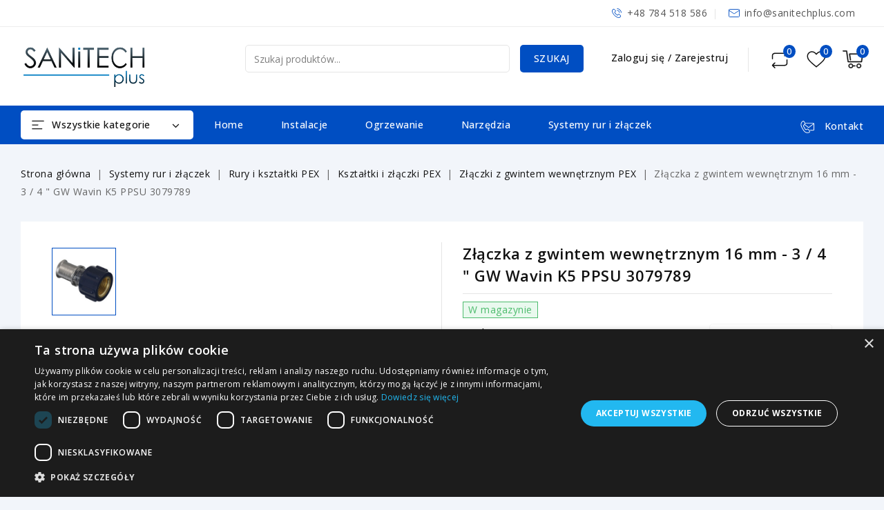

--- FILE ---
content_type: text/html; charset=utf-8
request_url: https://sanitechplus.com/zlaczka-z-gwintem-wewnetrznym-16-mm-3-4-gw-wavin-k5-ppsu-3079789-510.html
body_size: 32426
content:
<!doctype html>
<html lang="pl-PL">

  <head>
    
      
<meta charset="utf-8">


<meta http-equiv="x-ua-compatible" content="ie=edge">

<!-- Google Tag Manager -->

<script>(function(w,d,s,l,i){w[l]=w[l]||[];w[l].push({'gtm.start':
new Date().getTime(),event:'gtm.js'});var f=d.getElementsByTagName(s)[0],
j=d.createElement(s),dl=l!='dataLayer'?'&l='+l:'';j.async=true;j.src=
'https://www.googletagmanager.com/gtm.js?id='+i+dl;f.parentNode.insertBefore(j,f);
})(window,document,'script','dataLayer','GTM-P9ZF8F44');</script>

<!-- End Google Tag Manager -->

  <title>Złączka z gwintem 16mm-3/4” GW  K5 Wavin | Sanitech Plus</title>
  
    
  
  <meta name="description" content="Złączka przejściowa z gwintem PEX do zaciskania K5 PPSU Wavin 3079789 z zastosowaniem do wody pitnej i centralnego ogrzewania.">
  <meta name="keywords" content="">
        <link rel="canonical" href="https://sanitechplus.com/zlaczka-z-gwintem-wewnetrznym-16-mm-3-4-gw-wavin-k5-ppsu-3079789-510.html">
    
        
  
  
    <script type="application/ld+json">
  {
    "@context": "https://schema.org",
    "@type": "Organization",
    "name" : "Sanitech Plus",
    "url" : "https://sanitechplus.com/",
          "logo": {
        "@type": "ImageObject",
        "url":"https://sanitechplus.com/img/logo-17205921381.jpg"
      }
      }
</script>

<script type="application/ld+json">
  {
    "@context": "https://schema.org",
    "@type": "WebPage",
    "isPartOf": {
      "@type": "WebSite",
      "url":  "https://sanitechplus.com/",
      "name": "Sanitech Plus"
    },
    "name": "Złączka z gwintem 16mm-3/4” GW  K5 Wavin",
    "url":  "https://sanitechplus.com/zlaczka-z-gwintem-wewnetrznym-16-mm-3-4-gw-wavin-k5-ppsu-3079789-510.html"
  }
</script>


  <script type="application/ld+json">
    {
      "@context": "https://schema.org",
      "@type": "BreadcrumbList",
      "itemListElement": [
                  {
            "@type": "ListItem",
            "position": 1,
            "name": "Strona główna",
            "item": "https://sanitechplus.com/"
          },                  {
            "@type": "ListItem",
            "position": 2,
            "name": "Systemy rur i złączek",
            "item": "https://sanitechplus.com/systemy-rur-i-zlaczek-6.cat"
          },                  {
            "@type": "ListItem",
            "position": 3,
            "name": "Rury i kształtki PEX",
            "item": "https://sanitechplus.com/rury-i-ksztaltki-pex-122.cat"
          },                  {
            "@type": "ListItem",
            "position": 4,
            "name": "Kształtki i złączki PEX",
            "item": "https://sanitechplus.com/zlaczki-zaciskowe-pex-73.cat"
          },                  {
            "@type": "ListItem",
            "position": 5,
            "name": "Złączki z gwintem wewnętrznym PEX",
            "item": "https://sanitechplus.com/zlaczki-z-gwintem-wewnetrznym-pex-81.cat"
          },                  {
            "@type": "ListItem",
            "position": 6,
            "name": "Złączka z gwintem wewnętrznym 16 mm - 3 / 4 &quot; GW Wavin K5 PPSU 3079789",
            "item": "https://sanitechplus.com/zlaczka-z-gwintem-wewnetrznym-16-mm-3-4-gw-wavin-k5-ppsu-3079789-510.html"
          }              ]
    }
  </script>
  
  
  
  <script type="application/ld+json">
  {
    "@context": "https://schema.org/",
    "@type": "Product",
    "name": "Złączka z gwintem wewnętrznym 16 mm - 3 / 4 &quot; GW Wavin K5 PPSU 3079789",
    "description": "Złączka przejściowa z gwintem PEX do zaciskania K5 PPSU Wavin 3079789 z zastosowaniem do wody pitnej i centralnego ogrzewania.",
    "category": "Złączki z gwintem wewnętrznym PEX",
    "image" :"https://sanitechplus.com/460-home_default/zlaczka-z-gwintem-wewnetrznym-16-mm-3-4-gw-wavin-k5-ppsu-3079789.jpg",    "sku": "3079789",
    "mpn": "3079789"
    ,"gtin13": "4026294918629"
        ,
    "brand": {
      "@type": "Thing",
      "name": "Wavin"
    }
                ,
    "offers": {
      "@type": "Offer",
      "priceCurrency": "PLN",
      "name": "Złączka z gwintem wewnętrznym 16 mm - 3 / 4 &quot; GW Wavin K5 PPSU 3079789",
      "price": "29.99",
      "url": "https://sanitechplus.com/zlaczka-z-gwintem-wewnetrznym-16-mm-3-4-gw-wavin-k5-ppsu-3079789-510.html",
      "priceValidUntil": "2026-02-01",
              "image": ["https://sanitechplus.com/460-large_default/zlaczka-z-gwintem-wewnetrznym-16-mm-3-4-gw-wavin-k5-ppsu-3079789.jpg"],
            "sku": "3079789",
      "mpn": "3079789",
      "gtin13": "4026294918629",                  "availability": "https://schema.org/InStock",
      "seller": {
        "@type": "Organization",
        "name": "Sanitech Plus"
      }
    }
      }
</script>
  
  
  
    
  

  
    <meta property="og:title" content="Złączka z gwintem 16mm-3/4” GW  K5 Wavin" />
    <meta property="og:description" content="Złączka przejściowa z gwintem PEX do zaciskania K5 PPSU Wavin 3079789 z zastosowaniem do wody pitnej i centralnego ogrzewania." />
    <meta property="og:url" content="https://sanitechplus.com/zlaczka-z-gwintem-wewnetrznym-16-mm-3-4-gw-wavin-k5-ppsu-3079789-510.html" />
    <meta property="og:site_name" content="Sanitech Plus" />
        



<meta name="viewport" content="width=device-width, initial-scale=1">



<link rel="icon" type="image/vnd.microsoft.icon" href="https://sanitechplus.com/img/favicon-1.ico?1721815262">
<link rel="shortcut icon" type="image/x-icon" href="https://sanitechplus.com/img/favicon-1.ico?1721815262">



<!-- Codezeel added -->
<link href="//fonts.googleapis.com/css2?family=Montserrat:wght@100;200;300;400;500;600;700;800;900&display=swap" rel="stylesheet">


    <link rel="stylesheet" href="https://sanitechplus.com/themes/Sanitech/assets/cache/theme-ab5ecb80.css" type="text/css" media="all">




  

  <script type="text/javascript">
        var CZBORDER_RADIUS = "1";
        var CZBOX_LAYOUT = "0";
        var CZSTICKY_HEADER = "1";
        var aapfree_aapfree_GDPR = 1;
        var aapfree_confirmation = "Email zosta\u0142 wys\u0142any poprawnie";
        var aapfree_frontcontroller = "https:\/\/sanitechplus.com\/module\/aapfree\/question?submitQuestion=1";
        var aapfree_id_lang = 1;
        var aapfree_missingFields = "Nie wype\u0142niono wszystkich niezb\u0119dnych p\u00f3l";
        var aapfree_problem = "Email nie mo\u017ce zosta\u0107 wys\u0142any. Prosz\u0119 sprawdzi\u0107 wprowadzony adres email i spr\u00f3bowa\u0107 ponownie";
        var aapfree_secureKey = "c20513e4be34e2d5520e66dec1591b11";
        var aapfree_title = "Pytanie o produkt";
        var buttoncompare_title_add = "Dodaj do por\u00f3wnania";
        var buttoncompare_title_remove = "Usu\u0144 z por\u00f3wnania";
        var buttonwishlist_title_add = "Dodaj do listy \u017cycze\u0144";
        var buttonwishlist_title_remove = "Usu\u0144 z listy \u017cycze\u0144";
        var comparator_max_item = 3;
        var compared_products = [];
        var dpdshipping_csrf = "3efabee59e5b601266c1f9eb246573ee";
        var dpdshipping_id_cart = 0;
        var dpdshipping_id_pudo_carrier = "108";
        var dpdshipping_id_pudo_cod_carrier = "93";
        var dpdshipping_iframe_cod_url = "\/\/pudofinder.dpd.com.pl\/widget?key=1ae3418e27627ab52bebdcc1a958fa04&direct_delivery_cod=1&query=";
        var dpdshipping_iframe_url = "\/\/pudofinder.dpd.com.pl\/widget?key=1ae3418e27627ab52bebdcc1a958fa04&&query=";
        var dpdshipping_pickup_get_address_ajax_url = "https:\/\/sanitechplus.com\/module\/dpdshipping\/PickupGetAddressAjax";
        var dpdshipping_pickup_is_point_with_cod_ajax_url = "https:\/\/sanitechplus.com\/module\/dpdshipping\/PickupIsCodPointAjax";
        var dpdshipping_pickup_save_point_ajax_url = "https:\/\/sanitechplus.com\/module\/dpdshipping\/PickupSavePointAjax";
        var dpdshipping_token = "bd5799bd903b0fa1965bf3031feff9a3fc89d51b";
        var isLogged = false;
        var prestashop = {"cart":{"products":[],"totals":{"total":{"type":"total","label":"Razem","amount":0,"value":"0,00\u00a0z\u0142"},"total_including_tax":{"type":"total","label":"Suma (brutto)","amount":0,"value":"0,00\u00a0z\u0142"},"total_excluding_tax":{"type":"total","label":"Suma (netto)","amount":0,"value":"0,00\u00a0z\u0142"}},"subtotals":{"products":{"type":"products","label":"Produkty","amount":0,"value":"0,00\u00a0z\u0142"},"discounts":null,"shipping":{"type":"shipping","label":"Wysy\u0142ka","amount":0,"value":""},"tax":null},"products_count":0,"summary_string":"0 sztuk","vouchers":{"allowed":1,"added":[]},"discounts":[],"minimalPurchase":0,"minimalPurchaseRequired":""},"currency":{"id":1,"name":"Z\u0142oty polski","iso_code":"PLN","iso_code_num":"985","sign":"z\u0142"},"customer":{"lastname":null,"firstname":null,"email":null,"birthday":null,"newsletter":null,"newsletter_date_add":null,"optin":null,"website":null,"company":null,"siret":null,"ape":null,"is_logged":false,"gender":{"type":null,"name":null},"addresses":[]},"country":{"id_zone":9,"id_currency":0,"call_prefix":48,"iso_code":"PL","active":"1","contains_states":"0","need_identification_number":"0","need_zip_code":"1","zip_code_format":"NN-NNN","display_tax_label":"1","name":"Polska","id":14},"language":{"name":"Polski (Polish)","iso_code":"pl","locale":"pl-PL","language_code":"pl","active":"1","is_rtl":"0","date_format_lite":"Y-m-d","date_format_full":"Y-m-d H:i:s","id":1},"page":{"title":"","canonical":"https:\/\/sanitechplus.com\/zlaczka-z-gwintem-wewnetrznym-16-mm-3-4-gw-wavin-k5-ppsu-3079789-510.html","meta":{"title":"Z\u0142\u0105czka z gwintem 16mm-3\/4\u201d GW  K5 Wavin","description":"Z\u0142\u0105czka przej\u015bciowa z gwintem PEX do zaciskania K5 PPSU Wavin 3079789 z zastosowaniem do wody pitnej i centralnego ogrzewania.","keywords":"","robots":"index"},"page_name":"product","body_classes":{"lang-pl":true,"lang-rtl":false,"country-PL":true,"currency-PLN":true,"layout-full-width":true,"page-product":true,"tax-display-enabled":true,"page-customer-account":false,"product-id-510":true,"product-Z\u0142\u0105czka z gwintem wewn\u0119trznym 16 mm - 3 \/ 4 \" GW Wavin K5 PPSU 3079789":true,"product-id-category-81":true,"product-id-manufacturer-9":true,"product-id-supplier-0":true,"product-available-for-order":true},"admin_notifications":[],"password-policy":{"feedbacks":{"0":"Bardzo s\u0142abe","1":"S\u0142abe","2":"\u015arednia","3":"Silne","4":"Bardzo silne","Straight rows of keys are easy to guess":"Proste kombinacje klawiszy s\u0105 \u0142atwe do odgadni\u0119cia","Short keyboard patterns are easy to guess":"Proste kombinacje przycisk\u00f3w s\u0105 \u0142atwe do odgadni\u0119cia","Use a longer keyboard pattern with more turns":"U\u017cyj d\u0142u\u017cszej i bardziej skomplikowanej kombinacji przycisk\u00f3w","Repeats like \"aaa\" are easy to guess":"Powt\u00f3rzenia typu \u201eaaa\u201d s\u0105 \u0142atwe do odgadni\u0119cia","Repeats like \"abcabcabc\" are only slightly harder to guess than \"abc\"":"Powt\u00f3rzenia takie jak \u201eabcabcabc\u201d s\u0105 tylko nieco trudniejsze do odgadni\u0119cia ni\u017c \u201eabc\u201d","Sequences like abc or 6543 are easy to guess":"Kombinacje takie jak \u201eabc\u201d lub \u201e6543\u201d s\u0105 \u0142atwe do odgadni\u0119cia","Recent years are easy to guess":"Ostatnie lata s\u0105 \u0142atwe do odgadni\u0119cia","Dates are often easy to guess":"Daty s\u0105 cz\u0119sto \u0142atwe do odgadni\u0119cia","This is a top-10 common password":"To jest 10 najcz\u0119\u015bciej u\u017cywanych hase\u0142","This is a top-100 common password":"To jest 100 najcz\u0119\u015bciej u\u017cywanych hase\u0142","This is a very common password":"To bardzo popularne has\u0142o","This is similar to a commonly used password":"Jest to podobne do powszechnie u\u017cywanego has\u0142a","A word by itself is easy to guess":"Samo s\u0142owo jest \u0142atwe do odgadni\u0119cia","Names and surnames by themselves are easy to guess":"Same imiona i nazwiska s\u0105 \u0142atwe do odgadni\u0119cia","Common names and surnames are easy to guess":"Popularne imiona i nazwiska s\u0105 \u0142atwe do odgadni\u0119cia","Use a few words, avoid common phrases":"U\u017cyj kilku s\u0142\u00f3w, unikaj popularnych zwrot\u00f3w","No need for symbols, digits, or uppercase letters":"Nie potrzebujesz symboli, cyfr ani wielkich liter","Avoid repeated words and characters":"Unikaj powtarzaj\u0105cych si\u0119 s\u0142\u00f3w i znak\u00f3w","Avoid sequences":"Unikaj sekwencji","Avoid recent years":"Unikaj ostatnich lat","Avoid years that are associated with you":"Unikaj lat, kt\u00f3re s\u0105 z Tob\u0105 zwi\u0105zane","Avoid dates and years that are associated with you":"Unikaj dat i lat, kt\u00f3re s\u0105 z Tob\u0105 powi\u0105zane","Capitalization doesn't help very much":"Wielkie litery nie s\u0105 zbytnio pomocne","All-uppercase is almost as easy to guess as all-lowercase":"Wpisywanie wielkich liter jest prawie tak samo \u0142atwe do odgadni\u0119cia jak wpisywanie ma\u0142ych liter","Reversed words aren't much harder to guess":"Odwr\u00f3cone s\u0142owa nie s\u0105 du\u017co trudniejsze do odgadni\u0119cia","Predictable substitutions like '@' instead of 'a' don't help very much":"Przewidywalne zamienniki, takie jak \u201e@\u201d zamiast \u201ea\u201d, nie s\u0105 zbyt pomocne","Add another word or two. Uncommon words are better.":"Dodaj kolejne s\u0142owo lub dwa. Nietypowe s\u0142owa s\u0105 lepsze."}}},"shop":{"name":"Sanitech Plus","logo":"https:\/\/sanitechplus.com\/img\/logo-17205921381.jpg","stores_icon":"https:\/\/sanitechplus.com\/img\/logo_stores.png","favicon":"https:\/\/sanitechplus.com\/img\/favicon-1.ico"},"core_js_public_path":"\/themes\/","urls":{"base_url":"https:\/\/sanitechplus.com\/","current_url":"https:\/\/sanitechplus.com\/zlaczka-z-gwintem-wewnetrznym-16-mm-3-4-gw-wavin-k5-ppsu-3079789-510.html","shop_domain_url":"https:\/\/sanitechplus.com","img_ps_url":"https:\/\/sanitechplus.com\/img\/","img_cat_url":"https:\/\/sanitechplus.com\/img\/c\/","img_lang_url":"https:\/\/sanitechplus.com\/img\/l\/","img_prod_url":"https:\/\/sanitechplus.com\/img\/p\/","img_manu_url":"https:\/\/sanitechplus.com\/img\/m\/","img_sup_url":"https:\/\/sanitechplus.com\/img\/su\/","img_ship_url":"https:\/\/sanitechplus.com\/img\/s\/","img_store_url":"https:\/\/sanitechplus.com\/img\/st\/","img_col_url":"https:\/\/sanitechplus.com\/img\/co\/","img_url":"https:\/\/sanitechplus.com\/themes\/Sanitech\/assets\/img\/","css_url":"https:\/\/sanitechplus.com\/themes\/Sanitech\/assets\/css\/","js_url":"https:\/\/sanitechplus.com\/themes\/Sanitech\/assets\/js\/","pic_url":"https:\/\/sanitechplus.com\/upload\/","theme_assets":"https:\/\/sanitechplus.com\/themes\/Sanitech\/assets\/","theme_dir":"https:\/\/sanitechplus.com\/themes\/Sanitech\/","pages":{"address":"https:\/\/sanitechplus.com\/adres","addresses":"https:\/\/sanitechplus.com\/adresy","authentication":"https:\/\/sanitechplus.com\/logowanie","manufacturer":"https:\/\/sanitechplus.com\/producenci","cart":"https:\/\/sanitechplus.com\/koszyk","category":"https:\/\/sanitechplus.com\/index.php?controller=category","cms":"https:\/\/sanitechplus.com\/index.php?controller=cms","contact":"https:\/\/sanitechplus.com\/kontakt","discount":"https:\/\/sanitechplus.com\/rabaty","guest_tracking":"https:\/\/sanitechplus.com\/sledzenie-zamowien-gosci","history":"https:\/\/sanitechplus.com\/historia-zamowien","identity":"https:\/\/sanitechplus.com\/dane-osobiste","index":"https:\/\/sanitechplus.com\/","my_account":"https:\/\/sanitechplus.com\/moje-konto","order_confirmation":"https:\/\/sanitechplus.com\/potwierdzenie-zamowienia","order_detail":"https:\/\/sanitechplus.com\/index.php?controller=order-detail","order_follow":"https:\/\/sanitechplus.com\/sledzenie-zamowienia","order":"https:\/\/sanitechplus.com\/zamowienie","order_return":"https:\/\/sanitechplus.com\/index.php?controller=order-return","order_slip":"https:\/\/sanitechplus.com\/potwierdzenia-zwrotu","pagenotfound":"https:\/\/sanitechplus.com\/nie-znaleziono-strony","password":"https:\/\/sanitechplus.com\/odzyskiwanie-hasla","pdf_invoice":"https:\/\/sanitechplus.com\/index.php?controller=pdf-invoice","pdf_order_return":"https:\/\/sanitechplus.com\/index.php?controller=pdf-order-return","pdf_order_slip":"https:\/\/sanitechplus.com\/index.php?controller=pdf-order-slip","prices_drop":"https:\/\/sanitechplus.com\/promocje","product":"https:\/\/sanitechplus.com\/index.php?controller=product","registration":"https:\/\/sanitechplus.com\/rejestracja","search":"https:\/\/sanitechplus.com\/szukaj","sitemap":"https:\/\/sanitechplus.com\/mapa-strony","stores":"https:\/\/sanitechplus.com\/sklepy","supplier":"https:\/\/sanitechplus.com\/dostawcy","new_products":"https:\/\/sanitechplus.com\/nowe-produkty","brands":"https:\/\/sanitechplus.com\/producenci","register":"https:\/\/sanitechplus.com\/rejestracja","order_login":"https:\/\/sanitechplus.com\/zamowienie?login=1"},"alternative_langs":[],"actions":{"logout":"https:\/\/sanitechplus.com\/?mylogout="},"no_picture_image":{"bySize":{"small_default":{"url":"https:\/\/sanitechplus.com\/img\/p\/pl-default-small_default.jpg","width":90,"height":94},"cart_default":{"url":"https:\/\/sanitechplus.com\/img\/p\/pl-default-cart_default.jpg","width":90,"height":94},"home_slider_default":{"url":"https:\/\/sanitechplus.com\/img\/p\/pl-default-home_slider_default.jpg","width":139,"height":147},"home_default":{"url":"https:\/\/sanitechplus.com\/img\/p\/pl-default-home_default.jpg","width":214,"height":225},"special_default":{"url":"https:\/\/sanitechplus.com\/img\/p\/pl-default-special_default.jpg","width":283,"height":298},"medium_default":{"url":"https:\/\/sanitechplus.com\/img\/p\/pl-default-medium_default.jpg","width":550,"height":568},"large_default":{"url":"https:\/\/sanitechplus.com\/img\/p\/pl-default-large_default.jpg","width":951,"height":1000}},"small":{"url":"https:\/\/sanitechplus.com\/img\/p\/pl-default-small_default.jpg","width":90,"height":94},"medium":{"url":"https:\/\/sanitechplus.com\/img\/p\/pl-default-home_default.jpg","width":214,"height":225},"large":{"url":"https:\/\/sanitechplus.com\/img\/p\/pl-default-large_default.jpg","width":951,"height":1000},"legend":""}},"configuration":{"display_taxes_label":true,"display_prices_tax_incl":true,"is_catalog":false,"show_prices":true,"opt_in":{"partner":false},"quantity_discount":{"type":"discount","label":"Rabat Jednostkowy"},"voucher_enabled":1,"return_enabled":1},"field_required":[],"breadcrumb":{"links":[{"title":"Strona g\u0142\u00f3wna","url":"https:\/\/sanitechplus.com\/"},{"title":"Systemy rur i z\u0142\u0105czek","url":"https:\/\/sanitechplus.com\/systemy-rur-i-zlaczek-6.cat"},{"title":"Rury i kszta\u0142tki PEX","url":"https:\/\/sanitechplus.com\/rury-i-ksztaltki-pex-122.cat"},{"title":"Kszta\u0142tki i z\u0142\u0105czki PEX","url":"https:\/\/sanitechplus.com\/zlaczki-zaciskowe-pex-73.cat"},{"title":"Z\u0142\u0105czki z gwintem wewn\u0119trznym PEX","url":"https:\/\/sanitechplus.com\/zlaczki-z-gwintem-wewnetrznym-pex-81.cat"},{"title":"Z\u0142\u0105czka z gwintem wewn\u0119trznym 16 mm - 3 \/ 4 \" GW Wavin K5 PPSU 3079789","url":"https:\/\/sanitechplus.com\/zlaczka-z-gwintem-wewnetrznym-16-mm-3-4-gw-wavin-k5-ppsu-3079789-510.html"}],"count":6},"link":{"protocol_link":"https:\/\/","protocol_content":"https:\/\/"},"time":1768621523,"static_token":"3efabee59e5b601266c1f9eb246573ee","token":"9395be702512a620f6c12ef1d7a99277","debug":false,"modules":{"free_shipping_amount":{"free_shipping":850}}};
        var productcompare_add = "Produkt zosta\u0142 dodany do por\u00f3wnania listy";
        var productcompare_max_item = "Nie mo\u017cesz doda\u0107 wi\u0119cej ni\u017c 3 produkt\u00f3w do por\u00f3wnania produkt\u00f3w";
        var productcompare_remove = "Produkt zosta\u0142 pomy\u015blnie usuni\u0119ty z por\u00f3wnania listy";
        var productcompare_url = "https:\/\/sanitechplus.com\/module\/stfeature\/productscompare";
        var productcompare_viewlistcompare = "Zobacz list\u0119 por\u00f3wnaj";
        var psemailsubscription_subscription = "https:\/\/sanitechplus.com\/module\/ps_emailsubscription\/subscription";
        var psr_icon_color = "#F19D76";
        var wishlist_add = "Produkt zosta\u0142 pomy\u015blnie dodany do Twojej listy \u017cycze\u0144";
        var wishlist_cancel_txt = "Anulowa\u0107";
        var wishlist_confirm_del_txt = "Usun\u0105\u0107 wybrany element?";
        var wishlist_del_default_txt = "Nie mo\u017cna usun\u0105\u0107 domy\u015blnej listy \u017cycze\u0144";
        var wishlist_email_txt = "E-mail";
        var wishlist_loggin_required = "Musisz by\u0107 zalogowany, aby zarz\u0105dza\u0107 swoj\u0105 list\u0105 \u017cycze\u0144";
        var wishlist_ok_txt = "Ok";
        var wishlist_quantity_required = "Musisz poda\u0107 ilo\u015b\u0107";
        var wishlist_remove = "Produkt zosta\u0142 pomy\u015blnie usuni\u0119ty z Twojej listy \u017cycze\u0144";
        var wishlist_reset_txt = "Resetowanie";
        var wishlist_send_txt = "Wys\u0142a\u0107";
        var wishlist_send_wishlist_txt = "Wy\u015blij list\u0119 \u017cycze\u0144";
        var wishlist_url = "https:\/\/sanitechplus.com\/module\/stfeature\/mywishlist";
        var wishlist_viewwishlist = "Zobacz swoj\u0105 list\u0119 \u017cycze\u0144";
      </script>



  <script async src="https://www.googletagmanager.com/gtag/js?id=G-4SFDCQDEWM"></script>
<script>
  window.dataLayer = window.dataLayer || [];
  function gtag(){dataLayer.push(arguments);}
  gtag('js', new Date());
  gtag(
    'config',
    'G-4SFDCQDEWM',
    {
      'debug_mode':false
                      }
  );
</script>

<link href="//fonts.googleapis.com/css?family=Open+Sans:300,400,500,600,700,800,900&display=swap" rel="stylesheet" id="body_font">

<link href="//fonts.googleapis.com/css?family=Open+Sans:300,400,500,600,700,800,900&display=swap" rel="stylesheet" id="title_font">

<link href="//fonts.googleapis.com/css?family=Open+Sans:300,400,500,600,700,800,900&display=swap" rel="stylesheet" id="banner_font">

<!-- module psproductcountdown start -->
<script type="text/javascript">
        var pspc_labels = ['days', 'hours', 'minutes', 'seconds'];
    var pspc_labels_lang = {
        'days': 'dni',
        'hours': 'hrs',
        'minutes': 'min',
        'seconds': 'sec'
    };
        var pspc_show_weeks = 0;
    var pspc_psv = 8.1;
</script>
<!-- module psproductcountdown end -->



    
  <meta property="og:type" content="product">
    <meta property="og:image" content="https://sanitechplus.com/460-large_default/zlaczka-z-gwintem-wewnetrznym-16-mm-3-4-gw-wavin-k5-ppsu-3079789.jpg">
  
    <meta property="product:pretax_price:amount" content="24.38">
  <meta property="product:pretax_price:currency" content="PLN">
  <meta property="product:price:amount" content="29.99">
  <meta property="product:price:currency" content="PLN">
      
  </head>

  <body id="product" class="lang-pl country-pl currency-pln layout-full-width page-product tax-display-enabled product-id-510 product-zlaczka-z-gwintem-wewnetrznym-16-mm-3-4-gw-wavin-k5-ppsu-3079789 product-id-category-81 product-id-manufacturer-9 product-id-supplier-0 product-available-for-order">
<!-- Google Tag Manager (noscript) -->
<noscript><iframe src="https://www.googletagmanager.com/ns.html?id=GTM-P9ZF8F44"
height="0" width="0" style="display:none;visibility:hidden"></iframe></noscript>
<!-- End Google Tag Manager (noscript) -->
    
    	
    

    <main id="page">
      
              

      <header id="header">
        
          
  <div class="header-banner">
    
  </div>




<nav class="header-nav">
        <div class="container">
					<div class="left-nav">
				
			</div>
			
			<div class="right-nav">
				<div id="cznavcmsblock" class="nav-cms-block dropdown js-dropdown">

	<span class="expand-more _gray-darker" data-toggle="dropdown" aria-haspopup="true" aria-expanded="false" id="navcmsb-dropdown">
		Kontakt
		<span class="expand-more dropdown-arrow"></span>
	</span>

	<ul class="dropdown-menu"  aria-labelledby="navcmsb-dropdown">
		<ul>
<li><span class="phone icon"></span><a href="tel:+48784518586" class="link">+48 784 518 586</a></li>
<li><span class="email icon"></span><a href="mailto:info@sanitechplus.com" class="link">info@sanitechplus.com</a></li>
</ul>
	</ul>
	
</div>

											</div>
				
		    </div>    
</nav>



	<div class="header-top">
		<div class="container">		
		    <div class="text-xs-left mobile hidden-lg-up mobile-menu">
				<div class="menu-icon">
					<div class="cat-title">Menu</div>		  
				</div>	  
			</div>
			<div class="header_logo">
									<a href="https://sanitechplus.com/">
					<img class="logo img-responsive" src="https://sanitechplus.com/img/logo-17205921381.jpg" alt="Sanitech Plus" loading="lazy">
					</a>
						   	</div>
			<div class="overlay"></div>
			<div id="desktop_cart">
		<div class="blockcart" data-refresh-url="//sanitechplus.com/module/ps_shoppingcart/ajax">
			<div class="header blockcart-header">

				<div class="shopping-cart" rel="nofollow">
										<span class="icon"> </span>
					<span class="mobile_count">0</span>
					<span class="cart-products-count hidden-sm-down"></span>
				</div>

				<div class="cart_block block exclusive">
					<div class="top-block-cart">
						<div class="toggle-title">Koszyk (0)</div>
						<div class="close-icon">zamknij</div>
					</div>
										<div class="block_content">
						<div class="no-more-item">
							<div class="no-img"></div>
							<div class="empty-text">W koszyku nie ma już żadnych produktów </div>
							<a rel="nofollow" href="https://sanitechplus.com/" class="continue"><button type="button" class="btn btn-secondary btn-primary">Kontynuuj zakupy</button></a>
						</div>
					</div>
									</div>

			</div>
		</div>
	</div><div class="head-wishlist">
    <a
      class="ap-btn-wishlist"
      href="https://sanitechplus.com/module/stfeature/mywishlist"
      title="Lista życzeń"
      rel="nofollow"
    >
    <i class="material-icons">&#xE87E;</i>
    <span class="icon">Lista życzeń</span>
    <span class="ap-total-wishlist">0</span>
    </a>
</div>

<div class="head-compare">
    <a
      class="ap-btn-compare"
      href="https://sanitechplus.com/module/stfeature/productscompare"
      title="Porównywać"
      rel="nofollow"
    >
      <i class="material-icons">&#xE863;</i>
      <span class="icon">Porównywać</span>
      <span class="ap-total-compare"></span>
    </a>
</div>

<div class="user-info user-info-desktop">
          <span class="account_text"> 
        <a
            class=""
            href="https://sanitechplus.com/moje-konto"
            title="Zaloguj się do swojego konta klienta"
            rel="nofollow"
          >
            Zaloguj się
         </a> 
          /
        <a href="https://sanitechplus.com/rejestracja" data-link-action="display-register-form">Zarejestruj</a></span>
            </span>
</div>

<div class="user-info user-info-mobile dropdown js-dropdown">
  	<span class="user-info-title _gray-darker" data-toggle="dropdown">
      <span class="user-icon"></span>
    </span>
    
    <ul class="dropdown-menu">
	      <li>
      <a
          class="dropdown-item"
          href="https://sanitechplus.com/moje-konto"
          title="Zaloguj się do swojego konta klienta"
          rel="nofollow"
        >
          Zaloguj się
        </a>
      </li>
      <li>
        <a href="https://sanitechplus.com/rejestracja" data-link-action="display-register-form">
            Zarejestruj
          </a>
      </li>
    	</ul>
</div><!-- Block search module TOP -->
<div id="search_widget" class="col-lg-4 col-md-5 col-sm-12 search-widget" data-search-controller-url="//sanitechplus.com/szukaj">
	<span class="search_button"></span>
	<div class="search_toggle">
		<form method="get" action="//sanitechplus.com/szukaj">
			<input type="hidden" name="controller" value="search">
			<input type="text" name="s" value="" placeholder="Szukaj produktów...">
			<div class="search-button">
				<button type="submit">
					Szukaj</button>
				</button>
			</div>
		</form>
	</div>
</div>
<!-- /Block search module TOP -->

		</div>
	</div>	 


<div class="header-top-inner">
	<div class="container">
		

<div class="vertical-menu js-top-menu position-static">
<div class="nav-trigger vertical_navbtn">Wszystkie kategorie</div>
  <div id="czverticalmenublock" class="block verticalmenu-block">
      <div class="verticalmenu_close">CLOSE</div>
       <div class="block_title">Wszystkie kategorie</div>		
        <div class="block_content verticalmenu_block">
          
  <ul class="top-menu tree dhtml" id="top-menu" data-depth="0"><li class="category" id="category-3"><a href="https://sanitechplus.com/instalacje-3.cat" class=""  data-depth="0" >Instalacje</a><ul class=""><li>
  <ul class="top-menu tree dhtml"  data-depth="1"><li class="category" id="category-7"><a href="https://sanitechplus.com/zawory-grzejnikowe-7.cat" class=""  data-depth="1" >Zawory grzejnikowe</a><ul class=""><li>
  <ul class="top-menu tree dhtml"  data-depth="2"><li class="category" id="category-12"><a href="https://sanitechplus.com/zawory-termostatyczne-12.cat" class=""  data-depth="2" >Zawory termostatyczne</a></li><li class="category" id="category-13"><a href="https://sanitechplus.com/zawory-odcinajace-13.cat" class=""  data-depth="2" >Zawory odcinające</a></li><li class="category" id="category-266"><a href="https://sanitechplus.com/portki-do-grzejnikow-266.cat" class=""  data-depth="2" >Portki do grzejników</a></li></ul></li></ul></li><li class="category" id="category-8"><a href="https://sanitechplus.com/glowice-termostatyczne-8.cat" class=""  data-depth="1" >Głowice termostatyczne</a><ul class=""><li>
  <ul class="top-menu tree dhtml"  data-depth="2"><li class="category" id="category-218"><a href="https://sanitechplus.com/glowice-termostatyczne-na-zacisk-218.cat" class=""  data-depth="2" >Głowice termostatyczne na zacisk</a></li><li class="category" id="category-219"><a href="https://sanitechplus.com/glowice-termostatyczne-z-gwintem--219.cat" class=""  data-depth="2" >Głowice termostatyczne z gwintem</a></li><li class="category" id="category-220"><a href="https://sanitechplus.com/adaptery-do-glowic-termostatycznych-220.cat" class=""  data-depth="2" >Adaptery do głowic termostatycznych</a></li></ul></li></ul></li><li class="category" id="category-9"><a href="https://sanitechplus.com/zlaczki-mimosrodowe-9.cat" class=""  data-depth="1" >Złączki mimośrodowe</a></li><li class="category" id="category-10"><a href="https://sanitechplus.com/odpowietrzniki-do-grzejnikow-10.cat" class=""  data-depth="1" >Odpowietrzniki do grzejników</a></li><li class="category" id="category-11"><a href="https://sanitechplus.com/akcesoria-11.cat" class=""  data-depth="1" >Akcesoria</a></li><li class="category" id="category-213"><a href="https://sanitechplus.com/systemy-zamocowan-i-uchwyty-do-rur-213.cat" class=""  data-depth="1" >Systemy zamocowań i uchwyty do rur</a><ul class=""><li>
  <ul class="top-menu tree dhtml"  data-depth="2"><li class="category" id="category-222"><a href="https://sanitechplus.com/obejmy-do-rur-1-s-222.cat" class=""  data-depth="2" >Obejmy do rur 1 S</a></li><li class="category" id="category-223"><a href="https://sanitechplus.com/obejmy-do-rur-2-s-223.cat" class=""  data-depth="2" >Obejmy do rur 2 S</a></li><li class="category" id="category-224"><a href="https://sanitechplus.com/obejmy-wentylacyjne-224.cat" class=""  data-depth="2" >Obejmy wentylacyjne</a></li><li class="category" id="category-225"><a href="https://sanitechplus.com/sruby-dwugwintowe-225.cat" class=""  data-depth="2" >Śruby dwugwintowe</a></li><li class="category" id="category-226"><a href="https://sanitechplus.com/kolki-rozporowe-z-tworzywa-226.cat" class=""  data-depth="2" >Kołki rozporowe z tworzywa</a></li></ul></li></ul></li><li class="category" id="category-214"><a href="https://sanitechplus.com/zawory-kulowe-spustowo-napelniajace-214.cat" class=""  data-depth="1" >Zawory kulowe spustowo-napełniające</a><ul class=""><li>
  <ul class="top-menu tree dhtml"  data-depth="2"><li class="category" id="category-215"><a href="https://sanitechplus.com/zawory-kfe-do-instalacji-wodnych-215.cat" class=""  data-depth="2" >Zawory KFE do instalacji wodnych</a></li><li class="category" id="category-216"><a href="https://sanitechplus.com/zawory-kfe-do-instalacji-grzewczych-216.cat" class=""  data-depth="2" >Zawory KFE do instalacji grzewczych</a></li><li class="category" id="category-217"><a href="https://sanitechplus.com/zawory-kfe-do-instalacji-solarnych-217.cat" class=""  data-depth="2" >Zawory KFE do instalacji solarnych</a></li></ul></li></ul></li><li class="category" id="category-221"><a href="https://sanitechplus.com/wkladki-zaworowe-221.cat" class=""  data-depth="1" >Wkładki zaworowe</a></li><li class="category" id="category-229"><a href="https://sanitechplus.com/naczynia-przeponowe-229.cat" class=""  data-depth="1" >Naczynia przeponowe</a><ul class=""><li>
  <ul class="top-menu tree dhtml"  data-depth="2"><li class="category" id="category-230"><a href="https://sanitechplus.com/do-centralnego-ogrzewania-230.cat" class=""  data-depth="2" >Do centralnego ogrzewania</a></li><li class="category" id="category-232"><a href="https://sanitechplus.com/do-cieplej-wody-uzytkowej-232.cat" class=""  data-depth="2" >Do ciepłej wody użytkowej</a></li><li class="category" id="category-233"><a href="https://sanitechplus.com/do-instalacji-solarnej-233.cat" class=""  data-depth="2" >Do instalacji solarnej</a></li><li class="category" id="category-234"><a href="https://sanitechplus.com/naczynia-posrednie-234.cat" class=""  data-depth="2" >Naczynia pośrednie</a></li><li class="category" id="category-235"><a href="https://sanitechplus.com/akcesoria-do-naczyn-przeponowych-235.cat" class=""  data-depth="2" >Akcesoria do naczyń przeponowych</a></li></ul></li></ul></li><li class="category" id="category-265"><a href="https://sanitechplus.com/materialy-do-uszczelniania-gwintow-265.cat" class=""  data-depth="1" >Materiały do uszczelniania gwintów</a></li></ul></li></ul></li><li class="category" id="category-4"><a href="https://sanitechplus.com/ogrzewanie-4.cat" class=""  data-depth="0" >Ogrzewanie</a><ul class=""><li>
  <ul class="top-menu tree dhtml"  data-depth="1"><li class="category" id="category-14"><a href="https://sanitechplus.com/systemy-renowacyjne-14.cat" class=""  data-depth="1" >Systemy renowacyjne</a><ul class=""><li>
  <ul class="top-menu tree dhtml"  data-depth="2"><li class="category" id="category-21"><a href="https://sanitechplus.com/panele-samoprzylepne-21.cat" class=""  data-depth="2" >Panele samoprzylepne</a></li><li class="category" id="category-22"><a href="https://sanitechplus.com/szyny-mocujace-do-rur-22.cat" class=""  data-depth="2" >Szyny mocujące do rur</a></li><li class="category" id="category-23"><a href="https://sanitechplus.com/tasmy-brzegowe-23.cat" class=""  data-depth="2" >Taśmy brzegowe</a></li><li class="category" id="category-24"><a href="https://sanitechplus.com/profile-dylatacyjne-24.cat" class=""  data-depth="2" >Profile dylatacyjne</a></li><li class="category" id="category-25"><a href="https://sanitechplus.com/rury-pex-25.cat" class=""  data-depth="2" >Rury PEX</a></li><li class="category" id="category-26"><a href="https://sanitechplus.com/zlaczki-26.cat" class=""  data-depth="2" >Złączki</a></li><li class="category" id="category-27"><a href="https://sanitechplus.com/tuleje-ochronne-rur-27.cat" class=""  data-depth="2" >Tuleje ochronne rur</a></li><li class="category" id="category-28"><a href="https://sanitechplus.com/expander-do-rur-28.cat" class=""  data-depth="2" >Expander do rur</a></li><li class="category" id="category-29"><a href="https://sanitechplus.com/pierscienie-do-rur-29.cat" class=""  data-depth="2" >Pierścienie do rur</a></li><li class="category" id="category-30"><a href="https://sanitechplus.com/kolana-prowadzace-30.cat" class=""  data-depth="2" >Kolana prowadzące</a></li></ul></li></ul></li><li class="category" id="category-15"><a href="https://sanitechplus.com/systemy-klasyczne-mokre-15.cat" class=""  data-depth="1" >Systemy klasyczne mokre</a><ul class=""><li>
  <ul class="top-menu tree dhtml"  data-depth="2"><li class="category" id="category-31"><a href="https://sanitechplus.com/rury-pex-systemy-klasyczne-31.cat" class=""  data-depth="2" >Rury PEX - Systemy klasyczne</a></li><li class="category" id="category-32"><a href="https://sanitechplus.com/folie-systemowe-do-ogrzewania-podlogowego-32.cat" class=""  data-depth="2" >Folie systemowe do ogrzewania podłogowego</a></li><li class="category" id="category-33"><a href="https://sanitechplus.com/tasmy-dylatacyjne-33.cat" class=""  data-depth="2" >Taśmy dylatacyjne</a></li><li class="category" id="category-34"><a href="https://sanitechplus.com/tasmy-samoprzylepne-34.cat" class=""  data-depth="2" >Taśmy samoprzylepne</a></li><li class="category" id="category-35"><a href="https://sanitechplus.com/takery-do-podlogowki-35.cat" class=""  data-depth="2" >Takery do podłogówki</a></li><li class="category" id="category-36"><a href="https://sanitechplus.com/spinki-do-takera-36.cat" class=""  data-depth="2" >Spinki do takera</a></li><li class="category" id="category-37"><a href="https://sanitechplus.com/mata-stalowa-37.cat" class=""  data-depth="2" >Maty stalowe</a></li><li class="category" id="category-227"><a href="https://sanitechplus.com/kolana-prowadzace-227.cat" class=""  data-depth="2" >Kolana prowadzące</a></li></ul></li></ul></li><li class="category" id="category-16"><a href="https://sanitechplus.com/rozdzielacze-i-osprzet-16.cat" class=""  data-depth="1" >Rozdzielacze i osprzęt</a><ul class=""><li>
  <ul class="top-menu tree dhtml"  data-depth="2"><li class="category" id="category-38"><a href="https://sanitechplus.com/rozdzielacze-z-przeplywomierzem-38.cat" class=""  data-depth="2" >Rozdzielacze z przepływomierzem</a></li><li class="category" id="category-39"><a href="https://sanitechplus.com/segmenty-rozdzielacza-z-przeplywomierzem-39.cat" class=""  data-depth="2" >Segmenty rozdzielacza z przepływomierzem</a></li><li class="category" id="category-40"><a href="https://sanitechplus.com/zestaw-do-rozdzielacza-40.cat" class=""  data-depth="2" >Zestaw do rozdzielacza</a></li><li class="category" id="category-41"><a href="https://sanitechplus.com/przeplywomierze-rozdzielacza-41.cat" class=""  data-depth="2" >Przepływomierze rozdzielacza</a></li><li class="category" id="category-42"><a href="https://sanitechplus.com/wkladki-zaworowe-do-rozdzielaczy-42.cat" class=""  data-depth="2" >Wkładki zaworowe do rozdzielaczy</a></li><li class="category" id="category-43"><a href="https://sanitechplus.com/wkladki-powrotu-43.cat" class=""  data-depth="2" >Wkładki powrotu</a></li><li class="category" id="category-44"><a href="https://sanitechplus.com/zawory-kulowe-44.cat" class=""  data-depth="2" >Zawory kulowe</a></li><li class="category" id="category-45"><a href="https://sanitechplus.com/pokretla-do-rozdzielacza-45.cat" class=""  data-depth="2" >Pokrętła do rozdzielacza</a></li><li class="category" id="category-46"><a href="https://sanitechplus.com/regulatory-temperatury-powrotu-46.cat" class=""  data-depth="2" >Regulatory temperatury powrotu</a></li><li class="category" id="category-47"><a href="https://sanitechplus.com/regulatory-temperatury-pomieszczenia-47.cat" class=""  data-depth="2" >Regulatory temperatury pomieszczenia</a></li><li class="category" id="category-49"><a href="https://sanitechplus.com/grupy-pompowe-do-rozdzielacza-49.cat" class=""  data-depth="2" >Grupy pompowe do rozdzielacza</a></li></ul></li></ul></li><li class="category" id="category-17"><a href="https://sanitechplus.com/automatyka-ogrzewania-podlogowego-17.cat" class=""  data-depth="1" >Automatyka ogrzewania podłogowego</a><ul class=""><li>
  <ul class="top-menu tree dhtml"  data-depth="2"><li class="category" id="category-50"><a href="https://sanitechplus.com/silowniki-termoelektryczne-50.cat" class=""  data-depth="2" >Siłowniki termoelektryczne</a></li><li class="category" id="category-51"><a href="https://sanitechplus.com/termostaty-pokojowe-51.cat" class=""  data-depth="2" >Termostaty pokojowe</a></li><li class="category" id="category-52"><a href="https://sanitechplus.com/moduly-komunikacyjne-52.cat" class=""  data-depth="2" >Moduły komunikacyjne</a></li><li class="category" id="category-53"><a href="https://sanitechplus.com/moduly-rozszerzajace-53.cat" class=""  data-depth="2" >Moduły rozszerzające</a></li><li class="category" id="category-54"><a href="https://sanitechplus.com/sterowniki-54.cat" class=""  data-depth="2" >Sterowniki</a></li><li class="category" id="category-55"><a href="https://sanitechplus.com/anteny-do-sterownikow-55.cat" class=""  data-depth="2" >Anteny do sterowników</a></li><li class="category" id="category-247"><a href="https://sanitechplus.com/ramki-scienne-247.cat" class=""  data-depth="2" >Ramki ścienne</a></li></ul></li></ul></li><li class="category" id="category-18"><a href="https://sanitechplus.com/grupy-pompowe-i-rozdzielacze-18.cat" class=""  data-depth="1" >Grupy pompowe i rozdzielacze</a><ul class=""><li>
  <ul class="top-menu tree dhtml"  data-depth="2"><li class="category" id="category-58"><a href="https://sanitechplus.com/grupy-pompowe-58.cat" class=""  data-depth="2" >Grupy pompowe</a></li><li class="category" id="category-59"><a href="https://sanitechplus.com/rozdzielacze-do-grup-pompowych-59.cat" class=""  data-depth="2" >Rozdzielacze do grup pompowych</a></li></ul></li></ul></li><li class="category" id="category-19"><a href="https://sanitechplus.com/zasobniki-buforowe-19.cat" class=""  data-depth="1" >Zasobniki buforowe</a></li><li class="category" id="category-20"><a href="https://sanitechplus.com/stacje-swiezej-wody-20.cat" class=""  data-depth="1" >Stacje świeżej wody</a></li><li class="category" id="category-253"><a href="https://sanitechplus.com/zawory-mieszajace-253.cat" class=""  data-depth="1" >Zawory mieszające</a><ul class=""><li>
  <ul class="top-menu tree dhtml"  data-depth="2"><li class="category" id="category-254"><a href="https://sanitechplus.com/termostatyczne-zawory-mieszajace-254.cat" class=""  data-depth="2" >Termostatyczne zawory mieszające</a></li><li class="category" id="category-255"><a href="https://sanitechplus.com/zawory-strefowe-255.cat" class=""  data-depth="2" >Zawory strefowe</a></li></ul></li></ul></li><li class="category" id="category-256"><a href="https://sanitechplus.com/pompy-obiegowe-256.cat" class=""  data-depth="1" >Pompy obiegowe</a><ul class=""><li>
  <ul class="top-menu tree dhtml"  data-depth="2"><li class="category" id="category-257"><a href="https://sanitechplus.com/pompy-obiegowe-grzewcze-257.cat" class=""  data-depth="2" >Pompy obiegowe grzewcze</a></li><li class="category" id="category-258"><a href="https://sanitechplus.com/pompy-obiegowe-solarne-258.cat" class=""  data-depth="2" >Pompy obiegowe solarne</a></li><li class="category" id="category-259"><a href="https://sanitechplus.com/pompy-obiegowe-cwu-259.cat" class=""  data-depth="2" >Pompy obiegowe c.w.u</a></li><li class="category" id="category-260"><a href="https://sanitechplus.com/akcesoria-do-pomp-obiegowych-260.cat" class=""  data-depth="2" >Akcesoria do pomp obiegowych</a></li></ul></li></ul></li></ul></li></ul></li><li class="category" id="category-5"><a href="https://sanitechplus.com/narzedzia-5.cat" class=""  data-depth="0" >Narzędzia</a><ul class=""><li>
  <ul class="top-menu tree dhtml"  data-depth="1"><li class="category" id="category-60"><a href="https://sanitechplus.com/zaciskarki-do-rur-i-osprzet-60.cat" class=""  data-depth="1" >Zaciskarki do rur i osprzęt</a><ul class=""><li>
  <ul class="top-menu tree dhtml"  data-depth="2"><li class="category" id="category-64"><a href="https://sanitechplus.com/zaciskarki-do-rur-pex-64.cat" class=""  data-depth="2" >Zaciskarki do rur</a></li><li class="category" id="category-65"><a href="https://sanitechplus.com/szczeki-zaciskowe-65.cat" class=""  data-depth="2" >Szczęki zaciskowe</a></li><li class="category" id="category-66"><a href="https://sanitechplus.com/wkladki-zaciski-do-recznej-zaciskarki-66.cat" class=""  data-depth="2" >Wkładki - zaciski do ręcznej zaciskarki</a></li><li class="category" id="category-67"><a href="https://sanitechplus.com/glowice-do-expandera-67.cat" class=""  data-depth="2" >Głowice do expandera</a></li></ul></li></ul></li><li class="category" id="category-61"><a href="https://sanitechplus.com/sprezyny-do-giecia-rur-pex-61.cat" class=""  data-depth="1" >Sprężyny do gięcia rur pex</a><ul class=""><li>
  <ul class="top-menu tree dhtml"  data-depth="2"><li class="category" id="category-68"><a href="https://sanitechplus.com/prostownice-do-rur-wielowarstwowych-68.cat" class=""  data-depth="2" >Prostownice do rur wielowarstwowych</a></li><li class="category" id="category-69"><a href="https://sanitechplus.com/sprezyny-do-giecia-rur-wielowarstwowych-69.cat" class=""  data-depth="2" >Sprężyny do gięcia rur wielowarstwowych</a></li></ul></li></ul></li><li class="category" id="category-62"><a href="https://sanitechplus.com/nozyce-i-obcinaki-do-rur-62.cat" class=""  data-depth="1" >Nożyce i obcinaki do rur</a><ul class=""><li>
  <ul class="top-menu tree dhtml"  data-depth="2"><li class="category" id="category-70"><a href="https://sanitechplus.com/nozyce-do-giecia-rur-wielowarstwowych-70.cat" class=""  data-depth="2" >Nożyce do cięcia rur wielowarstwowych</a></li><li class="category" id="category-71"><a href="https://sanitechplus.com/ostrza-do-nozyc-do-giecia-rur-wielowarstwowych-71.cat" class=""  data-depth="2" >Ostrza do nożyc do cięcia rur wielowarstwowych</a></li></ul></li></ul></li><li class="category" id="category-63"><a href="https://sanitechplus.com/narzedzia-do-fazowania-rur-pex-63.cat" class=""  data-depth="1" >Narzędzia do fazowania rur pex</a></li></ul></li></ul></li><li class="category" id="category-6"><a href="https://sanitechplus.com/systemy-rur-i-zlaczek-6.cat" class=""  data-depth="0" >Systemy rur i złączek</a><ul class=""><li>
  <ul class="top-menu tree dhtml"  data-depth="1"><li class="category" id="category-122"><a href="https://sanitechplus.com/rury-i-ksztaltki-pex-122.cat" class=""  data-depth="1" >Rury i kształtki PEX</a><ul class=""><li>
  <ul class="top-menu tree dhtml"  data-depth="2"><li class="category" id="category-72"><a href="https://sanitechplus.com/rury-pex-72.cat" class=""  data-depth="2" >Rury PEX wielowarstwowe</a></li><li class="category" id="category-73"><a href="https://sanitechplus.com/zlaczki-zaciskowe-pex-73.cat" class=""  data-depth="2" >Kształtki i złączki PEX</a><ul class=""><li>
  <ul class="top-menu tree dhtml"  data-depth="3"><li class="category" id="category-93"><a href="https://sanitechplus.com/bloki-przylaczeniowe-do-grzejnika-93.cat" class=""  data-depth="3" >Bloki przyłączeniowe do grzejnika</a></li><li class="category" id="category-78"><a href="https://sanitechplus.com/zlaczki-kolana-pex-78.cat" class=""  data-depth="3" >Kolana 90° PEX</a></li><li class="category" id="category-94"><a href="https://sanitechplus.com/zestawy-przylaczeniowe-do-grzejnika-94.cat" class=""  data-depth="3" >Kolana przyłączeniowe</a></li><li class="category" id="category-79"><a href="https://sanitechplus.com/zlaczki-kolana-nascienne-pex-79.cat" class=""  data-depth="3" >Kolana naścienne PEX</a></li><li class="category" id="category-95"><a href="https://sanitechplus.com/trojniki-przylaczeniowe-95.cat" class=""  data-depth="3" >Trójniki przyłączeniowe</a></li><li class="category" id="category-80"><a href="https://sanitechplus.com/zlaczki-proste-pex-80.cat" class=""  data-depth="3" >Złączki proste PEX</a></li><li class="category" id="category-96"><a href="https://sanitechplus.com/zestawy-przylaczeniowe-do-grzejnika-96.cat" class=""  data-depth="3" >Zestawy przyłączeniowe do grzejnika</a></li><li class="category" id="category-81"><a href="https://sanitechplus.com/zlaczki-z-gwintem-wewnetrznym-pex-81.cat" class=""  data-depth="3" >Złączki z gwintem wewnętrznym PEX</a></li><li class="category" id="category-97"><a href="https://sanitechplus.com/rozety-maskujace-do-rur-97.cat" class=""  data-depth="3" >Rozety maskujące do rur</a></li><li class="category" id="category-82"><a href="https://sanitechplus.com/zlaczki-z-gwintem-zewnetrznym-pex-82.cat" class=""  data-depth="3" >Złączki z gwintem zewnętrznym PEX</a></li><li class="category" id="category-83"><a href="https://sanitechplus.com/zlaczki-redukcyjne-pex-83.cat" class=""  data-depth="3" >Złączki redukcyjne PEX</a></li><li class="category" id="category-84"><a href="https://sanitechplus.com/trojniki-rownoprzelotowe-pex-84.cat" class=""  data-depth="3" >Trójniki równoprzelotowe PEX</a></li><li class="category" id="category-85"><a href="https://sanitechplus.com/srubunki-proste-pex-85.cat" class=""  data-depth="3" >Śrubunki proste PEX</a></li><li class="category" id="category-101"><a href="https://sanitechplus.com/zlaczki-toaletowe-101.cat" class=""  data-depth="3" >Złączki toaletowe</a></li><li class="category" id="category-86"><a href="https://sanitechplus.com/zestawy-izolacyjne-do-kolan-pex-86.cat" class=""  data-depth="3" >Zestawy izolacyjne do kolan PEX</a></li><li class="category" id="category-102"><a href="https://sanitechplus.com/trojniki-pex-102.cat" class=""  data-depth="3" >Trójniki redukcyjne PEX</a></li><li class="category" id="category-87"><a href="https://sanitechplus.com/kolano-mikser-do-mieszacza-pex-87.cat" class=""  data-depth="3" >Kolano mikser do mieszacza PEX</a></li><li class="category" id="category-103"><a href="https://sanitechplus.com/zlaczki-skrecane-pex-103.cat" class=""  data-depth="3" >Złączki skręcane PEX</a></li><li class="category" id="category-88"><a href="https://sanitechplus.com/zaslepki-na-zacisk-pex-88.cat" class=""  data-depth="3" >Zaślepki na zacisk PEX</a></li><li class="category" id="category-104"><a href="https://sanitechplus.com/srubunki-katowe-pex-104.cat" class=""  data-depth="3" >Śrubunki kątowe PEX</a></li><li class="category" id="category-89"><a href="https://sanitechplus.com/adaptery-do-prob-szczelnosci-89.cat" class=""  data-depth="3" >Adaptery do prób szczelności</a></li><li class="category" id="category-105"><a href="https://sanitechplus.com/tuleje-zaciskowe-105.cat" class=""  data-depth="3" >Tuleje zaciskowe</a></li><li class="category" id="category-90"><a href="https://sanitechplus.com/plytki-montazowe-90.cat" class=""  data-depth="3" >Płytki montażowe</a><ul class=""><li>
  <ul class="top-menu tree dhtml"  data-depth="4"><li class="category" id="category-91"><a href="https://sanitechplus.com/sruby-i-trzpienie-montazowe-91.cat" class=""  data-depth="4" >Śruby i trzpienie montażowe</a></li></ul></li></ul></li><li class="category" id="category-92"><a href="https://sanitechplus.com/przejsciowki-z-rur-stalowych-na-pex-92.cat" class=""  data-depth="3" >Przejściówki z rur stalowych na pex</a></li><li class="category" id="category-240"><a href="https://sanitechplus.com/trojniki-z-gwintem-wewnetrznym-pex-240.cat" class=""  data-depth="3" >Trójniki z gwintem wewnętrznym PEX</a></li><li class="category" id="category-241"><a href="https://sanitechplus.com/trojniki-z-gwintem-zewnetrznym-pex-241.cat" class=""  data-depth="3" >Trójniki z gwintem zewnętrznym PEX</a></li><li class="category" id="category-242"><a href="https://sanitechplus.com/kolana-z-gwintem-wewnetrznym-242.cat" class=""  data-depth="3" >Kolana z gwintem wewnętrznym</a></li><li class="category" id="category-243"><a href="https://sanitechplus.com/kolana-z-gwintem-zewnetrznym-243.cat" class=""  data-depth="3" >Kolana z gwintem zewnętrznym</a></li><li class="category" id="category-244"><a href="https://sanitechplus.com/kolana-45-pex-244.cat" class=""  data-depth="3" >Kolana 45° PEX</a></li></ul></li></ul></li></ul></li></ul></li><li class="category" id="category-74"><a href="https://sanitechplus.com/gruntowe-systemy-preizolowane-74.cat" class=""  data-depth="1" >Gruntowe systemy preizolowane</a><ul class=""><li>
  <ul class="top-menu tree dhtml"  data-depth="2"><li class="category" id="category-106"><a href="https://sanitechplus.com/zestawy-przylaczeniowe-106.cat" class=""  data-depth="2" >Zestawy przyłączeniowe</a></li><li class="category" id="category-107"><a href="https://sanitechplus.com/zlaczki-systemowe-107.cat" class=""  data-depth="2" >Złączki systemowe</a></li><li class="category" id="category-108"><a href="https://sanitechplus.com/rury-przylaczeniowe-108.cat" class=""  data-depth="2" >Rury przyłączeniowe</a></li><li class="category" id="category-245"><a href="https://sanitechplus.com/koncowki-gumowe-245.cat" class=""  data-depth="2" >Końcówki gumowe</a></li><li class="category" id="category-246"><a href="https://sanitechplus.com/rekawy-scienne-246.cat" class=""  data-depth="2" >Rękawy ścienne</a></li></ul></li></ul></li><li class="category" id="category-75"><a href="https://sanitechplus.com/system-solarny-75.cat" class=""  data-depth="1" >System solarny</a><ul class=""><li>
  <ul class="top-menu tree dhtml"  data-depth="2"><li class="category" id="category-109"><a href="https://sanitechplus.com/rury-solarne-109.cat" class=""  data-depth="2" >Rury solarne</a></li><li class="category" id="category-110"><a href="https://sanitechplus.com/nyple-mosiezne-110.cat" class=""  data-depth="2" >Nyple mosiężne</a></li><li class="category" id="category-111"><a href="https://sanitechplus.com/zlacza-do-rur-karbowanych-111.cat" class=""  data-depth="2" >Złącza do rur karbowanych</a></li></ul></li></ul></li><li class="category" id="category-76"><a href="https://sanitechplus.com/rury-i-ksztaltki-stal-weglowa-76.cat" class=""  data-depth="1" >Rury i kształtki stal węglowa</a><ul class=""><li>
  <ul class="top-menu tree dhtml"  data-depth="2"><li class="category" id="category-112"><a href="https://sanitechplus.com/kolana-ze-stali-weglowej-112.cat" class=""  data-depth="2" >Kolana ze stali węglowej</a></li><li class="category" id="category-113"><a href="https://sanitechplus.com/mufy-ze-stali-weglowej-113.cat" class=""  data-depth="2" >Mufy ze stali węglowej</a></li><li class="category" id="category-114"><a href="https://sanitechplus.com/zlaczki-redukcyjne-ze-stali-weglowej-114.cat" class=""  data-depth="2" >Złączki redukcyjne ze stali węglowej</a></li><li class="category" id="category-115"><a href="https://sanitechplus.com/trojniki-ze-stali-weglowej-115.cat" class=""  data-depth="2" >Trójniki ze stali węglowej</a></li><li class="category" id="category-116"><a href="https://sanitechplus.com/zlaczki-z-gwintem-ze-stali-weglowej-116.cat" class=""  data-depth="2" >Złączki z gwintem ze stali węglowej</a></li></ul></li></ul></li><li class="category" id="category-77"><a href="https://sanitechplus.com/systemy-kanalizacyjne-77.cat" class=""  data-depth="1" >Systemy kanalizacyjne</a><ul class=""><li>
  <ul class="top-menu tree dhtml"  data-depth="2"><li class="category" id="category-133"><a href="https://sanitechplus.com/kanalizacja-wewnetrzna-ht-133.cat" class=""  data-depth="2" >Kanalizacja wewnętrzna HT</a><ul class=""><li>
  <ul class="top-menu tree dhtml"  data-depth="3"><li class="category" id="category-117"><a href="https://sanitechplus.com/kolana-ht-117.cat" class=""  data-depth="3" >Kolana HT</a></li><li class="category" id="category-120"><a href="https://sanitechplus.com/redukcje-ht-120.cat" class=""  data-depth="3" >Redukcje HT</a></li><li class="category" id="category-118"><a href="https://sanitechplus.com/trojniki-ht-118.cat" class=""  data-depth="3" >Trójniki HT</a></li><li class="category" id="category-119"><a href="https://sanitechplus.com/korki-ht-119.cat" class=""  data-depth="3" >Korki HT</a></li><li class="category" id="category-134"><a href="https://sanitechplus.com/trojniki-redukcyjne-ht-134.cat" class=""  data-depth="3" >Trójniki redukcyjne HT</a></li></ul></li></ul></li><li class="category" id="category-231"><a href="https://sanitechplus.com/zawory-napowietrzajace-231.cat" class=""  data-depth="2" >Zawory napowietrzające</a></li></ul></li></ul></li><li class="category" id="category-177"><a href="https://sanitechplus.com/rury-i-ksztaltki-miedziane-177.cat" class=""  data-depth="1" >Rury i kształtki miedziane</a><ul class=""><li>
  <ul class="top-menu tree dhtml"  data-depth="2"><li class="category" id="category-179"><a href="https://sanitechplus.com/ksztaltki-miedziane-na-zacisk-179.cat" class=""  data-depth="2" >Kształtki miedziane na zacisk</a><ul class=""><li>
  <ul class="top-menu tree dhtml"  data-depth="3"><li class="category" id="category-261"><a href="https://sanitechplus.com/kolana-90-mufowe-cu-261.cat" class=""  data-depth="3" >Kolana 90 ° mufowe CU</a></li><li class="category" id="category-262"><a href="https://sanitechplus.com/kolana-90-nyplowe-cu-262.cat" class=""  data-depth="3" >Kolana 90 ° nyplowe CU</a></li><li class="category" id="category-263"><a href="https://sanitechplus.com/zlaczki-nyplowe-proste-cu-263.cat" class=""  data-depth="3" >Złączki nyplowe proste CU</a></li><li class="category" id="category-264"><a href="https://sanitechplus.com/zlaczki-mufowe-proste-cu-264.cat" class=""  data-depth="3" >Złączki mufowe proste CU</a></li></ul></li></ul></li></ul></li></ul></li><li class="category" id="category-236"><a href="https://sanitechplus.com/zlaczki-zaciskowe-236.cat" class=""  data-depth="1" >Złączki zaciskowe</a><ul class=""><li>
  <ul class="top-menu tree dhtml"  data-depth="2"><li class="category" id="category-237"><a href="https://sanitechplus.com/zlaczki-zaciskowe-do-rur-wielowarstwowych-237.cat" class=""  data-depth="2" >Złączki zaciskowe do rur wielowarstwowych</a></li><li class="category" id="category-238"><a href="https://sanitechplus.com/zlaczki-zaciskowe-do-rur-miedzianych-238.cat" class=""  data-depth="2" >Złączki zaciskowe do rur miedzianych</a></li><li class="category" id="category-239"><a href="https://sanitechplus.com/zlaczki-skrecane-239.cat" class=""  data-depth="2" >Złączki skręcane</a></li></ul></li></ul></li><li class="category" id="category-249"><a href="https://sanitechplus.com/przedluzki-instalacyjne-249.cat" class=""  data-depth="1" >Przedłużki instalacyjne</a><ul class=""><li>
  <ul class="top-menu tree dhtml"  data-depth="2"><li class="category" id="category-250"><a href="https://sanitechplus.com/przedluzki-z-brazu-250.cat" class=""  data-depth="2" >Przedłużki z brązu</a></li><li class="category" id="category-251"><a href="https://sanitechplus.com/przedluzki-z-mosiadzu-251.cat" class=""  data-depth="2" >Przedłużki z mosiądzu</a></li></ul></li></ul></li><li class="category" id="category-252"><a href="https://sanitechplus.com/rury-chlodnicze-252.cat" class=""  data-depth="1" >Rury chłodnicze</a></li></ul></li></ul></li></ul>
        </div>
    </div>
</div>


<a href="https://sanitechplus.com/kontakt">
  <div id="text-offer">
    Kontakt
  </div>
</a>
<div id="mobile_top_menu_wrapper" class="row hidden-lg-up">
  <div class="mobile-menu-inner">
    <div class="menu-icon">
      <div class="cat-title">Menu</div>
    </div>
    <div class="js-top-menu mobile" id="_mobile_top_menu"></div>
    <div class="js-top-menu mobile" id="_mobile_main_menu"></div>
  </div>
</div>

<div class="menu horizontal-menu col-lg-12 js-top-menu position-static hidden-md-down" id="_desktop_main_menu">
  
<ul class="top-menu container" id="horizontal-menu"  data-depth="0">
        <li class="link" id="lnk-home">
    <a class="dropdown-item" href="/"
      data-depth="0" >
            Home
    </a>
      </li>
        <li class="category" id="category-3">
    <a class="dropdown-item" href="https://sanitechplus.com/instalacje-3.cat"
      data-depth="0" >
                        <span class="pull-xs-right hidden-lg-up">
        <span data-target="#top_sub_menu_79096" data-toggle="collapse" class="navbar-toggler collapse-icons">
          <i class="fa-icon add">&nbsp;</i>
          <i class="fa-icon remove">&nbsp;</i>
        </span>
      </span>
            Instalacje
    </a>
        <div  class="popover sub-menu js-sub-menu collapse"       id="top_sub_menu_79096">
      
<ul class="top-menu "  data-depth="1">
        <li class="category" id="category-7">
    <a class="dropdown-item dropdown-submenu" href="https://sanitechplus.com/zawory-grzejnikowe-7.cat"
      data-depth="1" >
                        <span class="pull-xs-right hidden-lg-up">
        <span data-target="#top_sub_menu_5994" data-toggle="collapse" class="navbar-toggler collapse-icons">
          <i class="fa-icon add">&nbsp;</i>
          <i class="fa-icon remove">&nbsp;</i>
        </span>
      </span>
            Zawory grzejnikowe
    </a>
        <div  class="collapse"       id="top_sub_menu_5994">
      
<ul class="top-menu "  data-depth="2">
        <li class="category" id="category-12">
    <a class="dropdown-item" href="https://sanitechplus.com/zawory-termostatyczne-12.cat"
      data-depth="2" >
            Zawory termostatyczne
    </a>
      </li>
        <li class="category" id="category-13">
    <a class="dropdown-item" href="https://sanitechplus.com/zawory-odcinajace-13.cat"
      data-depth="2" >
            Zawory odcinające
    </a>
      </li>
        <li class="category" id="category-266">
    <a class="dropdown-item" href="https://sanitechplus.com/portki-do-grzejnikow-266.cat"
      data-depth="2" >
            Portki do grzejników
    </a>
      </li>
  </ul>

          </div>
      </li>
        <li class="category" id="category-8">
    <a class="dropdown-item dropdown-submenu" href="https://sanitechplus.com/glowice-termostatyczne-8.cat"
      data-depth="1" >
                        <span class="pull-xs-right hidden-lg-up">
        <span data-target="#top_sub_menu_89140" data-toggle="collapse" class="navbar-toggler collapse-icons">
          <i class="fa-icon add">&nbsp;</i>
          <i class="fa-icon remove">&nbsp;</i>
        </span>
      </span>
            Głowice termostatyczne
    </a>
        <div  class="collapse"       id="top_sub_menu_89140">
      
<ul class="top-menu "  data-depth="2">
        <li class="category" id="category-218">
    <a class="dropdown-item" href="https://sanitechplus.com/glowice-termostatyczne-na-zacisk-218.cat"
      data-depth="2" >
            Głowice termostatyczne na zacisk
    </a>
      </li>
        <li class="category" id="category-219">
    <a class="dropdown-item" href="https://sanitechplus.com/glowice-termostatyczne-z-gwintem--219.cat"
      data-depth="2" >
            Głowice termostatyczne z gwintem
    </a>
      </li>
        <li class="category" id="category-220">
    <a class="dropdown-item" href="https://sanitechplus.com/adaptery-do-glowic-termostatycznych-220.cat"
      data-depth="2" >
            Adaptery do głowic termostatycznych
    </a>
      </li>
  </ul>

          </div>
      </li>
        <li class="category" id="category-9">
    <a class="dropdown-item dropdown-submenu" href="https://sanitechplus.com/zlaczki-mimosrodowe-9.cat"
      data-depth="1" >
            Złączki mimośrodowe
    </a>
      </li>
        <li class="category" id="category-10">
    <a class="dropdown-item dropdown-submenu" href="https://sanitechplus.com/odpowietrzniki-do-grzejnikow-10.cat"
      data-depth="1" >
            Odpowietrzniki do grzejników
    </a>
      </li>
        <li class="category" id="category-11">
    <a class="dropdown-item dropdown-submenu" href="https://sanitechplus.com/akcesoria-11.cat"
      data-depth="1" >
            Akcesoria
    </a>
      </li>
        <li class="category" id="category-213">
    <a class="dropdown-item dropdown-submenu" href="https://sanitechplus.com/systemy-zamocowan-i-uchwyty-do-rur-213.cat"
      data-depth="1" >
                        <span class="pull-xs-right hidden-lg-up">
        <span data-target="#top_sub_menu_58327" data-toggle="collapse" class="navbar-toggler collapse-icons">
          <i class="fa-icon add">&nbsp;</i>
          <i class="fa-icon remove">&nbsp;</i>
        </span>
      </span>
            Systemy zamocowań i uchwyty do rur
    </a>
        <div  class="collapse"       id="top_sub_menu_58327">
      
<ul class="top-menu "  data-depth="2">
        <li class="category" id="category-222">
    <a class="dropdown-item" href="https://sanitechplus.com/obejmy-do-rur-1-s-222.cat"
      data-depth="2" >
            Obejmy do rur 1 S
    </a>
      </li>
        <li class="category" id="category-223">
    <a class="dropdown-item" href="https://sanitechplus.com/obejmy-do-rur-2-s-223.cat"
      data-depth="2" >
            Obejmy do rur 2 S
    </a>
      </li>
        <li class="category" id="category-224">
    <a class="dropdown-item" href="https://sanitechplus.com/obejmy-wentylacyjne-224.cat"
      data-depth="2" >
            Obejmy wentylacyjne
    </a>
      </li>
        <li class="category" id="category-225">
    <a class="dropdown-item" href="https://sanitechplus.com/sruby-dwugwintowe-225.cat"
      data-depth="2" >
            Śruby dwugwintowe
    </a>
      </li>
        <li class="category" id="category-226">
    <a class="dropdown-item" href="https://sanitechplus.com/kolki-rozporowe-z-tworzywa-226.cat"
      data-depth="2" >
            Kołki rozporowe z tworzywa
    </a>
      </li>
  </ul>

          </div>
      </li>
        <li class="category" id="category-214">
    <a class="dropdown-item dropdown-submenu" href="https://sanitechplus.com/zawory-kulowe-spustowo-napelniajace-214.cat"
      data-depth="1" >
                        <span class="pull-xs-right hidden-lg-up">
        <span data-target="#top_sub_menu_46916" data-toggle="collapse" class="navbar-toggler collapse-icons">
          <i class="fa-icon add">&nbsp;</i>
          <i class="fa-icon remove">&nbsp;</i>
        </span>
      </span>
            Zawory kulowe spustowo-napełniające
    </a>
        <div  class="collapse"       id="top_sub_menu_46916">
      
<ul class="top-menu "  data-depth="2">
        <li class="category" id="category-215">
    <a class="dropdown-item" href="https://sanitechplus.com/zawory-kfe-do-instalacji-wodnych-215.cat"
      data-depth="2" >
            Zawory KFE do instalacji wodnych
    </a>
      </li>
        <li class="category" id="category-216">
    <a class="dropdown-item" href="https://sanitechplus.com/zawory-kfe-do-instalacji-grzewczych-216.cat"
      data-depth="2" >
            Zawory KFE do instalacji grzewczych
    </a>
      </li>
        <li class="category" id="category-217">
    <a class="dropdown-item" href="https://sanitechplus.com/zawory-kfe-do-instalacji-solarnych-217.cat"
      data-depth="2" >
            Zawory KFE do instalacji solarnych
    </a>
      </li>
  </ul>

          </div>
      </li>
        <li class="category" id="category-221">
    <a class="dropdown-item dropdown-submenu" href="https://sanitechplus.com/wkladki-zaworowe-221.cat"
      data-depth="1" >
            Wkładki zaworowe
    </a>
      </li>
        <li class="category" id="category-229">
    <a class="dropdown-item dropdown-submenu" href="https://sanitechplus.com/naczynia-przeponowe-229.cat"
      data-depth="1" >
                        <span class="pull-xs-right hidden-lg-up">
        <span data-target="#top_sub_menu_88831" data-toggle="collapse" class="navbar-toggler collapse-icons">
          <i class="fa-icon add">&nbsp;</i>
          <i class="fa-icon remove">&nbsp;</i>
        </span>
      </span>
            Naczynia przeponowe
    </a>
        <div  class="collapse"       id="top_sub_menu_88831">
      
<ul class="top-menu "  data-depth="2">
        <li class="category" id="category-230">
    <a class="dropdown-item" href="https://sanitechplus.com/do-centralnego-ogrzewania-230.cat"
      data-depth="2" >
            Do centralnego ogrzewania
    </a>
      </li>
        <li class="category" id="category-232">
    <a class="dropdown-item" href="https://sanitechplus.com/do-cieplej-wody-uzytkowej-232.cat"
      data-depth="2" >
            Do ciepłej wody użytkowej
    </a>
      </li>
        <li class="category" id="category-233">
    <a class="dropdown-item" href="https://sanitechplus.com/do-instalacji-solarnej-233.cat"
      data-depth="2" >
            Do instalacji solarnej
    </a>
      </li>
        <li class="category" id="category-234">
    <a class="dropdown-item" href="https://sanitechplus.com/naczynia-posrednie-234.cat"
      data-depth="2" >
            Naczynia pośrednie
    </a>
      </li>
        <li class="category" id="category-235">
    <a class="dropdown-item" href="https://sanitechplus.com/akcesoria-do-naczyn-przeponowych-235.cat"
      data-depth="2" >
            Akcesoria do naczyń przeponowych
    </a>
      </li>
  </ul>

          </div>
      </li>
        <li class="category" id="category-265">
    <a class="dropdown-item dropdown-submenu" href="https://sanitechplus.com/materialy-do-uszczelniania-gwintow-265.cat"
      data-depth="1" >
            Materiały do uszczelniania gwintów
    </a>
      </li>
  </ul>

          </div>
      </li>
        <li class="category" id="category-4">
    <a class="dropdown-item" href="https://sanitechplus.com/ogrzewanie-4.cat"
      data-depth="0" >
                        <span class="pull-xs-right hidden-lg-up">
        <span data-target="#top_sub_menu_9592" data-toggle="collapse" class="navbar-toggler collapse-icons">
          <i class="fa-icon add">&nbsp;</i>
          <i class="fa-icon remove">&nbsp;</i>
        </span>
      </span>
            Ogrzewanie
    </a>
        <div  class="popover sub-menu js-sub-menu collapse"       id="top_sub_menu_9592">
      
<ul class="top-menu "  data-depth="1">
        <li class="category" id="category-14">
    <a class="dropdown-item dropdown-submenu" href="https://sanitechplus.com/systemy-renowacyjne-14.cat"
      data-depth="1" >
                        <span class="pull-xs-right hidden-lg-up">
        <span data-target="#top_sub_menu_39331" data-toggle="collapse" class="navbar-toggler collapse-icons">
          <i class="fa-icon add">&nbsp;</i>
          <i class="fa-icon remove">&nbsp;</i>
        </span>
      </span>
            Systemy renowacyjne
    </a>
        <div  class="collapse"       id="top_sub_menu_39331">
      
<ul class="top-menu "  data-depth="2">
        <li class="category" id="category-21">
    <a class="dropdown-item" href="https://sanitechplus.com/panele-samoprzylepne-21.cat"
      data-depth="2" >
            Panele samoprzylepne
    </a>
      </li>
        <li class="category" id="category-22">
    <a class="dropdown-item" href="https://sanitechplus.com/szyny-mocujace-do-rur-22.cat"
      data-depth="2" >
            Szyny mocujące do rur
    </a>
      </li>
        <li class="category" id="category-23">
    <a class="dropdown-item" href="https://sanitechplus.com/tasmy-brzegowe-23.cat"
      data-depth="2" >
            Taśmy brzegowe
    </a>
      </li>
        <li class="category" id="category-24">
    <a class="dropdown-item" href="https://sanitechplus.com/profile-dylatacyjne-24.cat"
      data-depth="2" >
            Profile dylatacyjne
    </a>
      </li>
        <li class="category" id="category-25">
    <a class="dropdown-item" href="https://sanitechplus.com/rury-pex-25.cat"
      data-depth="2" >
            Rury PEX
    </a>
      </li>
        <li class="category" id="category-26">
    <a class="see_more" href="https://sanitechplus.com/systemy-renowacyjne-14.cat">Zobacz wszystkie kategorie</a>
  </li>
  </ul>

          </div>
      </li>
        <li class="category" id="category-15">
    <a class="dropdown-item dropdown-submenu" href="https://sanitechplus.com/systemy-klasyczne-mokre-15.cat"
      data-depth="1" >
                        <span class="pull-xs-right hidden-lg-up">
        <span data-target="#top_sub_menu_78182" data-toggle="collapse" class="navbar-toggler collapse-icons">
          <i class="fa-icon add">&nbsp;</i>
          <i class="fa-icon remove">&nbsp;</i>
        </span>
      </span>
            Systemy klasyczne mokre
    </a>
        <div  class="collapse"       id="top_sub_menu_78182">
      
<ul class="top-menu "  data-depth="2">
        <li class="category" id="category-31">
    <a class="dropdown-item" href="https://sanitechplus.com/rury-pex-systemy-klasyczne-31.cat"
      data-depth="2" >
            Rury PEX - Systemy klasyczne
    </a>
      </li>
        <li class="category" id="category-32">
    <a class="dropdown-item" href="https://sanitechplus.com/folie-systemowe-do-ogrzewania-podlogowego-32.cat"
      data-depth="2" >
            Folie systemowe do ogrzewania podłogowego
    </a>
      </li>
        <li class="category" id="category-33">
    <a class="dropdown-item" href="https://sanitechplus.com/tasmy-dylatacyjne-33.cat"
      data-depth="2" >
            Taśmy dylatacyjne
    </a>
      </li>
        <li class="category" id="category-34">
    <a class="dropdown-item" href="https://sanitechplus.com/tasmy-samoprzylepne-34.cat"
      data-depth="2" >
            Taśmy samoprzylepne
    </a>
      </li>
        <li class="category" id="category-35">
    <a class="dropdown-item" href="https://sanitechplus.com/takery-do-podlogowki-35.cat"
      data-depth="2" >
            Takery do podłogówki
    </a>
      </li>
        <li class="category" id="category-36">
    <a class="see_more" href="https://sanitechplus.com/systemy-klasyczne-mokre-15.cat">Zobacz wszystkie kategorie</a>
  </li>
  </ul>

          </div>
      </li>
        <li class="category" id="category-16">
    <a class="dropdown-item dropdown-submenu" href="https://sanitechplus.com/rozdzielacze-i-osprzet-16.cat"
      data-depth="1" >
                        <span class="pull-xs-right hidden-lg-up">
        <span data-target="#top_sub_menu_33108" data-toggle="collapse" class="navbar-toggler collapse-icons">
          <i class="fa-icon add">&nbsp;</i>
          <i class="fa-icon remove">&nbsp;</i>
        </span>
      </span>
            Rozdzielacze i osprzęt
    </a>
        <div  class="collapse"       id="top_sub_menu_33108">
      
<ul class="top-menu "  data-depth="2">
        <li class="category" id="category-38">
    <a class="dropdown-item" href="https://sanitechplus.com/rozdzielacze-z-przeplywomierzem-38.cat"
      data-depth="2" >
            Rozdzielacze z przepływomierzem
    </a>
      </li>
        <li class="category" id="category-39">
    <a class="dropdown-item" href="https://sanitechplus.com/segmenty-rozdzielacza-z-przeplywomierzem-39.cat"
      data-depth="2" >
            Segmenty rozdzielacza z przepływomierzem
    </a>
      </li>
        <li class="category" id="category-40">
    <a class="dropdown-item" href="https://sanitechplus.com/zestaw-do-rozdzielacza-40.cat"
      data-depth="2" >
            Zestaw do rozdzielacza
    </a>
      </li>
        <li class="category" id="category-41">
    <a class="dropdown-item" href="https://sanitechplus.com/przeplywomierze-rozdzielacza-41.cat"
      data-depth="2" >
            Przepływomierze rozdzielacza
    </a>
      </li>
        <li class="category" id="category-42">
    <a class="dropdown-item" href="https://sanitechplus.com/wkladki-zaworowe-do-rozdzielaczy-42.cat"
      data-depth="2" >
            Wkładki zaworowe do rozdzielaczy
    </a>
      </li>
        <li class="category" id="category-43">
    <a class="see_more" href="https://sanitechplus.com/rozdzielacze-i-osprzet-16.cat">Zobacz wszystkie kategorie</a>
  </li>
  </ul>

          </div>
      </li>
        <li class="category" id="category-17">
    <a class="dropdown-item dropdown-submenu" href="https://sanitechplus.com/automatyka-ogrzewania-podlogowego-17.cat"
      data-depth="1" >
                        <span class="pull-xs-right hidden-lg-up">
        <span data-target="#top_sub_menu_42942" data-toggle="collapse" class="navbar-toggler collapse-icons">
          <i class="fa-icon add">&nbsp;</i>
          <i class="fa-icon remove">&nbsp;</i>
        </span>
      </span>
            Automatyka ogrzewania podłogowego
    </a>
        <div  class="collapse"       id="top_sub_menu_42942">
      
<ul class="top-menu "  data-depth="2">
        <li class="category" id="category-50">
    <a class="dropdown-item" href="https://sanitechplus.com/silowniki-termoelektryczne-50.cat"
      data-depth="2" >
            Siłowniki termoelektryczne
    </a>
      </li>
        <li class="category" id="category-51">
    <a class="dropdown-item" href="https://sanitechplus.com/termostaty-pokojowe-51.cat"
      data-depth="2" >
            Termostaty pokojowe
    </a>
      </li>
        <li class="category" id="category-52">
    <a class="dropdown-item" href="https://sanitechplus.com/moduly-komunikacyjne-52.cat"
      data-depth="2" >
            Moduły komunikacyjne
    </a>
      </li>
        <li class="category" id="category-53">
    <a class="dropdown-item" href="https://sanitechplus.com/moduly-rozszerzajace-53.cat"
      data-depth="2" >
            Moduły rozszerzające
    </a>
      </li>
        <li class="category" id="category-54">
    <a class="dropdown-item" href="https://sanitechplus.com/sterowniki-54.cat"
      data-depth="2" >
            Sterowniki
    </a>
      </li>
        <li class="category" id="category-55">
    <a class="see_more" href="https://sanitechplus.com/automatyka-ogrzewania-podlogowego-17.cat">Zobacz wszystkie kategorie</a>
  </li>
  </ul>

          </div>
      </li>
        <li class="category" id="category-18">
    <a class="dropdown-item dropdown-submenu" href="https://sanitechplus.com/grupy-pompowe-i-rozdzielacze-18.cat"
      data-depth="1" >
                        <span class="pull-xs-right hidden-lg-up">
        <span data-target="#top_sub_menu_75676" data-toggle="collapse" class="navbar-toggler collapse-icons">
          <i class="fa-icon add">&nbsp;</i>
          <i class="fa-icon remove">&nbsp;</i>
        </span>
      </span>
            Grupy pompowe i rozdzielacze
    </a>
        <div  class="collapse"       id="top_sub_menu_75676">
      
<ul class="top-menu "  data-depth="2">
        <li class="category" id="category-58">
    <a class="dropdown-item" href="https://sanitechplus.com/grupy-pompowe-58.cat"
      data-depth="2" >
            Grupy pompowe
    </a>
      </li>
        <li class="category" id="category-59">
    <a class="dropdown-item" href="https://sanitechplus.com/rozdzielacze-do-grup-pompowych-59.cat"
      data-depth="2" >
            Rozdzielacze do grup pompowych
    </a>
      </li>
  </ul>

          </div>
      </li>
        <li class="category" id="category-19">
    <a class="dropdown-item dropdown-submenu" href="https://sanitechplus.com/zasobniki-buforowe-19.cat"
      data-depth="1" >
            Zasobniki buforowe
    </a>
      </li>
        <li class="category" id="category-20">
    <a class="dropdown-item dropdown-submenu" href="https://sanitechplus.com/stacje-swiezej-wody-20.cat"
      data-depth="1" >
            Stacje świeżej wody
    </a>
      </li>
        <li class="category" id="category-253">
    <a class="dropdown-item dropdown-submenu" href="https://sanitechplus.com/zawory-mieszajace-253.cat"
      data-depth="1" >
                        <span class="pull-xs-right hidden-lg-up">
        <span data-target="#top_sub_menu_44965" data-toggle="collapse" class="navbar-toggler collapse-icons">
          <i class="fa-icon add">&nbsp;</i>
          <i class="fa-icon remove">&nbsp;</i>
        </span>
      </span>
            Zawory mieszające
    </a>
        <div  class="collapse"       id="top_sub_menu_44965">
      
<ul class="top-menu "  data-depth="2">
        <li class="category" id="category-254">
    <a class="dropdown-item" href="https://sanitechplus.com/termostatyczne-zawory-mieszajace-254.cat"
      data-depth="2" >
            Termostatyczne zawory mieszające
    </a>
      </li>
        <li class="category" id="category-255">
    <a class="dropdown-item" href="https://sanitechplus.com/zawory-strefowe-255.cat"
      data-depth="2" >
            Zawory strefowe
    </a>
      </li>
  </ul>

          </div>
      </li>
        <li class="category" id="category-256">
    <a class="dropdown-item dropdown-submenu" href="https://sanitechplus.com/pompy-obiegowe-256.cat"
      data-depth="1" >
                        <span class="pull-xs-right hidden-lg-up">
        <span data-target="#top_sub_menu_39937" data-toggle="collapse" class="navbar-toggler collapse-icons">
          <i class="fa-icon add">&nbsp;</i>
          <i class="fa-icon remove">&nbsp;</i>
        </span>
      </span>
            Pompy obiegowe
    </a>
        <div  class="collapse"       id="top_sub_menu_39937">
      
<ul class="top-menu "  data-depth="2">
        <li class="category" id="category-257">
    <a class="dropdown-item" href="https://sanitechplus.com/pompy-obiegowe-grzewcze-257.cat"
      data-depth="2" >
            Pompy obiegowe grzewcze
    </a>
      </li>
        <li class="category" id="category-258">
    <a class="dropdown-item" href="https://sanitechplus.com/pompy-obiegowe-solarne-258.cat"
      data-depth="2" >
            Pompy obiegowe solarne
    </a>
      </li>
        <li class="category" id="category-259">
    <a class="dropdown-item" href="https://sanitechplus.com/pompy-obiegowe-cwu-259.cat"
      data-depth="2" >
            Pompy obiegowe c.w.u
    </a>
      </li>
        <li class="category" id="category-260">
    <a class="dropdown-item" href="https://sanitechplus.com/akcesoria-do-pomp-obiegowych-260.cat"
      data-depth="2" >
            Akcesoria do pomp obiegowych
    </a>
      </li>
  </ul>

          </div>
      </li>
  </ul>

          </div>
      </li>
        <li class="category" id="category-5">
    <a class="dropdown-item" href="https://sanitechplus.com/narzedzia-5.cat"
      data-depth="0" >
                        <span class="pull-xs-right hidden-lg-up">
        <span data-target="#top_sub_menu_28455" data-toggle="collapse" class="navbar-toggler collapse-icons">
          <i class="fa-icon add">&nbsp;</i>
          <i class="fa-icon remove">&nbsp;</i>
        </span>
      </span>
            Narzędzia
    </a>
        <div  class="popover sub-menu js-sub-menu collapse"       id="top_sub_menu_28455">
      
<ul class="top-menu "  data-depth="1">
        <li class="category" id="category-60">
    <a class="dropdown-item dropdown-submenu" href="https://sanitechplus.com/zaciskarki-do-rur-i-osprzet-60.cat"
      data-depth="1" >
                        <span class="pull-xs-right hidden-lg-up">
        <span data-target="#top_sub_menu_44178" data-toggle="collapse" class="navbar-toggler collapse-icons">
          <i class="fa-icon add">&nbsp;</i>
          <i class="fa-icon remove">&nbsp;</i>
        </span>
      </span>
            Zaciskarki do rur i osprzęt
    </a>
        <div  class="collapse"       id="top_sub_menu_44178">
      
<ul class="top-menu "  data-depth="2">
        <li class="category" id="category-64">
    <a class="dropdown-item" href="https://sanitechplus.com/zaciskarki-do-rur-pex-64.cat"
      data-depth="2" >
            Zaciskarki do rur
    </a>
      </li>
        <li class="category" id="category-65">
    <a class="dropdown-item" href="https://sanitechplus.com/szczeki-zaciskowe-65.cat"
      data-depth="2" >
            Szczęki zaciskowe
    </a>
      </li>
        <li class="category" id="category-66">
    <a class="dropdown-item" href="https://sanitechplus.com/wkladki-zaciski-do-recznej-zaciskarki-66.cat"
      data-depth="2" >
            Wkładki - zaciski do ręcznej zaciskarki
    </a>
      </li>
        <li class="category" id="category-67">
    <a class="dropdown-item" href="https://sanitechplus.com/glowice-do-expandera-67.cat"
      data-depth="2" >
            Głowice do expandera
    </a>
      </li>
  </ul>

          </div>
      </li>
        <li class="category" id="category-61">
    <a class="dropdown-item dropdown-submenu" href="https://sanitechplus.com/sprezyny-do-giecia-rur-pex-61.cat"
      data-depth="1" >
                        <span class="pull-xs-right hidden-lg-up">
        <span data-target="#top_sub_menu_17883" data-toggle="collapse" class="navbar-toggler collapse-icons">
          <i class="fa-icon add">&nbsp;</i>
          <i class="fa-icon remove">&nbsp;</i>
        </span>
      </span>
            Sprężyny do gięcia rur pex
    </a>
        <div  class="collapse"       id="top_sub_menu_17883">
      
<ul class="top-menu "  data-depth="2">
        <li class="category" id="category-68">
    <a class="dropdown-item" href="https://sanitechplus.com/prostownice-do-rur-wielowarstwowych-68.cat"
      data-depth="2" >
            Prostownice do rur wielowarstwowych
    </a>
      </li>
        <li class="category" id="category-69">
    <a class="dropdown-item" href="https://sanitechplus.com/sprezyny-do-giecia-rur-wielowarstwowych-69.cat"
      data-depth="2" >
            Sprężyny do gięcia rur wielowarstwowych
    </a>
      </li>
  </ul>

          </div>
      </li>
        <li class="category" id="category-62">
    <a class="dropdown-item dropdown-submenu" href="https://sanitechplus.com/nozyce-i-obcinaki-do-rur-62.cat"
      data-depth="1" >
                        <span class="pull-xs-right hidden-lg-up">
        <span data-target="#top_sub_menu_76012" data-toggle="collapse" class="navbar-toggler collapse-icons">
          <i class="fa-icon add">&nbsp;</i>
          <i class="fa-icon remove">&nbsp;</i>
        </span>
      </span>
            Nożyce i obcinaki do rur
    </a>
        <div  class="collapse"       id="top_sub_menu_76012">
      
<ul class="top-menu "  data-depth="2">
        <li class="category" id="category-70">
    <a class="dropdown-item" href="https://sanitechplus.com/nozyce-do-giecia-rur-wielowarstwowych-70.cat"
      data-depth="2" >
            Nożyce do cięcia rur wielowarstwowych
    </a>
      </li>
        <li class="category" id="category-71">
    <a class="dropdown-item" href="https://sanitechplus.com/ostrza-do-nozyc-do-giecia-rur-wielowarstwowych-71.cat"
      data-depth="2" >
            Ostrza do nożyc do cięcia rur wielowarstwowych
    </a>
      </li>
  </ul>

          </div>
      </li>
        <li class="category" id="category-63">
    <a class="dropdown-item dropdown-submenu" href="https://sanitechplus.com/narzedzia-do-fazowania-rur-pex-63.cat"
      data-depth="1" >
            Narzędzia do fazowania rur pex
    </a>
      </li>
  </ul>

          </div>
      </li>
        <li class="category" id="category-6">
    <a class="dropdown-item" href="https://sanitechplus.com/systemy-rur-i-zlaczek-6.cat"
      data-depth="0" >
                        <span class="pull-xs-right hidden-lg-up">
        <span data-target="#top_sub_menu_29206" data-toggle="collapse" class="navbar-toggler collapse-icons">
          <i class="fa-icon add">&nbsp;</i>
          <i class="fa-icon remove">&nbsp;</i>
        </span>
      </span>
            Systemy rur i złączek
    </a>
        <div  class="popover sub-menu js-sub-menu collapse"       id="top_sub_menu_29206">
      
<ul class="top-menu "  data-depth="1">
        <li class="category" id="category-122">
    <a class="dropdown-item dropdown-submenu" href="https://sanitechplus.com/rury-i-ksztaltki-pex-122.cat"
      data-depth="1" >
                        <span class="pull-xs-right hidden-lg-up">
        <span data-target="#top_sub_menu_40354" data-toggle="collapse" class="navbar-toggler collapse-icons">
          <i class="fa-icon add">&nbsp;</i>
          <i class="fa-icon remove">&nbsp;</i>
        </span>
      </span>
            Rury i kształtki PEX
    </a>
        <div  class="collapse"       id="top_sub_menu_40354">
      
<ul class="top-menu "  data-depth="2">
        <li class="category" id="category-72">
    <a class="dropdown-item" href="https://sanitechplus.com/rury-pex-72.cat"
      data-depth="2" >
            Rury PEX wielowarstwowe
    </a>
      </li>
        <li class="category" id="category-73">
    <a class="dropdown-item" href="https://sanitechplus.com/zlaczki-zaciskowe-pex-73.cat"
      data-depth="2" >
                        <span class="pull-xs-right hidden-lg-up">
        <span data-target="#top_sub_menu_36192" data-toggle="collapse" class="navbar-toggler collapse-icons">
          <i class="fa-icon add">&nbsp;</i>
          <i class="fa-icon remove">&nbsp;</i>
        </span>
      </span>
            Kształtki i złączki PEX
    </a>
        <div  class="collapse"       id="top_sub_menu_36192">
      
<ul class="top-menu "  data-depth="3">
        <li class="category" id="category-93">
    <a class="dropdown-item" href="https://sanitechplus.com/bloki-przylaczeniowe-do-grzejnika-93.cat"
      data-depth="3" >
            Bloki przyłączeniowe do grzejnika
    </a>
      </li>
        <li class="category" id="category-78">
    <a class="dropdown-item" href="https://sanitechplus.com/zlaczki-kolana-pex-78.cat"
      data-depth="3" >
            Kolana 90° PEX
    </a>
      </li>
        <li class="category" id="category-94">
    <a class="dropdown-item" href="https://sanitechplus.com/zestawy-przylaczeniowe-do-grzejnika-94.cat"
      data-depth="3" >
            Kolana przyłączeniowe
    </a>
      </li>
        <li class="category" id="category-79">
    <a class="dropdown-item" href="https://sanitechplus.com/zlaczki-kolana-nascienne-pex-79.cat"
      data-depth="3" >
            Kolana naścienne PEX
    </a>
      </li>
        <li class="category" id="category-95">
    <a class="dropdown-item" href="https://sanitechplus.com/trojniki-przylaczeniowe-95.cat"
      data-depth="3" >
            Trójniki przyłączeniowe
    </a>
      </li>
        <li class="category" id="category-80">
    <a class="see_more" href="https://sanitechplus.com/zlaczki-zaciskowe-pex-73.cat">Zobacz wszystkie kategorie</a>
  </li>
  </ul>

          </div>
      </li>
  </ul>

          </div>
      </li>
        <li class="category" id="category-74">
    <a class="dropdown-item dropdown-submenu" href="https://sanitechplus.com/gruntowe-systemy-preizolowane-74.cat"
      data-depth="1" >
                        <span class="pull-xs-right hidden-lg-up">
        <span data-target="#top_sub_menu_21209" data-toggle="collapse" class="navbar-toggler collapse-icons">
          <i class="fa-icon add">&nbsp;</i>
          <i class="fa-icon remove">&nbsp;</i>
        </span>
      </span>
            Gruntowe systemy preizolowane
    </a>
        <div  class="collapse"       id="top_sub_menu_21209">
      
<ul class="top-menu "  data-depth="2">
        <li class="category" id="category-106">
    <a class="dropdown-item" href="https://sanitechplus.com/zestawy-przylaczeniowe-106.cat"
      data-depth="2" >
            Zestawy przyłączeniowe
    </a>
      </li>
        <li class="category" id="category-107">
    <a class="dropdown-item" href="https://sanitechplus.com/zlaczki-systemowe-107.cat"
      data-depth="2" >
            Złączki systemowe
    </a>
      </li>
        <li class="category" id="category-108">
    <a class="dropdown-item" href="https://sanitechplus.com/rury-przylaczeniowe-108.cat"
      data-depth="2" >
            Rury przyłączeniowe
    </a>
      </li>
        <li class="category" id="category-245">
    <a class="dropdown-item" href="https://sanitechplus.com/koncowki-gumowe-245.cat"
      data-depth="2" >
            Końcówki gumowe
    </a>
      </li>
        <li class="category" id="category-246">
    <a class="dropdown-item" href="https://sanitechplus.com/rekawy-scienne-246.cat"
      data-depth="2" >
            Rękawy ścienne
    </a>
      </li>
  </ul>

          </div>
      </li>
        <li class="category" id="category-75">
    <a class="dropdown-item dropdown-submenu" href="https://sanitechplus.com/system-solarny-75.cat"
      data-depth="1" >
                        <span class="pull-xs-right hidden-lg-up">
        <span data-target="#top_sub_menu_82893" data-toggle="collapse" class="navbar-toggler collapse-icons">
          <i class="fa-icon add">&nbsp;</i>
          <i class="fa-icon remove">&nbsp;</i>
        </span>
      </span>
            System solarny
    </a>
        <div  class="collapse"       id="top_sub_menu_82893">
      
<ul class="top-menu "  data-depth="2">
        <li class="category" id="category-109">
    <a class="dropdown-item" href="https://sanitechplus.com/rury-solarne-109.cat"
      data-depth="2" >
            Rury solarne
    </a>
      </li>
        <li class="category" id="category-110">
    <a class="dropdown-item" href="https://sanitechplus.com/nyple-mosiezne-110.cat"
      data-depth="2" >
            Nyple mosiężne
    </a>
      </li>
        <li class="category" id="category-111">
    <a class="dropdown-item" href="https://sanitechplus.com/zlacza-do-rur-karbowanych-111.cat"
      data-depth="2" >
            Złącza do rur karbowanych
    </a>
      </li>
  </ul>

          </div>
      </li>
        <li class="category" id="category-76">
    <a class="dropdown-item dropdown-submenu" href="https://sanitechplus.com/rury-i-ksztaltki-stal-weglowa-76.cat"
      data-depth="1" >
                        <span class="pull-xs-right hidden-lg-up">
        <span data-target="#top_sub_menu_51723" data-toggle="collapse" class="navbar-toggler collapse-icons">
          <i class="fa-icon add">&nbsp;</i>
          <i class="fa-icon remove">&nbsp;</i>
        </span>
      </span>
            Rury i kształtki stal węglowa
    </a>
        <div  class="collapse"       id="top_sub_menu_51723">
      
<ul class="top-menu "  data-depth="2">
        <li class="category" id="category-112">
    <a class="dropdown-item" href="https://sanitechplus.com/kolana-ze-stali-weglowej-112.cat"
      data-depth="2" >
            Kolana ze stali węglowej
    </a>
      </li>
        <li class="category" id="category-113">
    <a class="dropdown-item" href="https://sanitechplus.com/mufy-ze-stali-weglowej-113.cat"
      data-depth="2" >
            Mufy ze stali węglowej
    </a>
      </li>
        <li class="category" id="category-114">
    <a class="dropdown-item" href="https://sanitechplus.com/zlaczki-redukcyjne-ze-stali-weglowej-114.cat"
      data-depth="2" >
            Złączki redukcyjne ze stali węglowej
    </a>
      </li>
        <li class="category" id="category-115">
    <a class="dropdown-item" href="https://sanitechplus.com/trojniki-ze-stali-weglowej-115.cat"
      data-depth="2" >
            Trójniki ze stali węglowej
    </a>
      </li>
        <li class="category" id="category-116">
    <a class="dropdown-item" href="https://sanitechplus.com/zlaczki-z-gwintem-ze-stali-weglowej-116.cat"
      data-depth="2" >
            Złączki z gwintem ze stali węglowej
    </a>
      </li>
  </ul>

          </div>
      </li>
        <li class="category" id="category-77">
    <a class="dropdown-item dropdown-submenu" href="https://sanitechplus.com/systemy-kanalizacyjne-77.cat"
      data-depth="1" >
                        <span class="pull-xs-right hidden-lg-up">
        <span data-target="#top_sub_menu_48374" data-toggle="collapse" class="navbar-toggler collapse-icons">
          <i class="fa-icon add">&nbsp;</i>
          <i class="fa-icon remove">&nbsp;</i>
        </span>
      </span>
            Systemy kanalizacyjne
    </a>
        <div  class="collapse"       id="top_sub_menu_48374">
      
<ul class="top-menu "  data-depth="2">
        <li class="category" id="category-133">
    <a class="dropdown-item" href="https://sanitechplus.com/kanalizacja-wewnetrzna-ht-133.cat"
      data-depth="2" >
                        <span class="pull-xs-right hidden-lg-up">
        <span data-target="#top_sub_menu_94218" data-toggle="collapse" class="navbar-toggler collapse-icons">
          <i class="fa-icon add">&nbsp;</i>
          <i class="fa-icon remove">&nbsp;</i>
        </span>
      </span>
            Kanalizacja wewnętrzna HT
    </a>
        <div  class="collapse"       id="top_sub_menu_94218">
      
<ul class="top-menu "  data-depth="3">
        <li class="category" id="category-117">
    <a class="dropdown-item" href="https://sanitechplus.com/kolana-ht-117.cat"
      data-depth="3" >
            Kolana HT
    </a>
      </li>
        <li class="category" id="category-120">
    <a class="dropdown-item" href="https://sanitechplus.com/redukcje-ht-120.cat"
      data-depth="3" >
            Redukcje HT
    </a>
      </li>
        <li class="category" id="category-118">
    <a class="dropdown-item" href="https://sanitechplus.com/trojniki-ht-118.cat"
      data-depth="3" >
            Trójniki HT
    </a>
      </li>
        <li class="category" id="category-119">
    <a class="dropdown-item" href="https://sanitechplus.com/korki-ht-119.cat"
      data-depth="3" >
            Korki HT
    </a>
      </li>
        <li class="category" id="category-134">
    <a class="dropdown-item" href="https://sanitechplus.com/trojniki-redukcyjne-ht-134.cat"
      data-depth="3" >
            Trójniki redukcyjne HT
    </a>
      </li>
  </ul>

          </div>
      </li>
        <li class="category" id="category-231">
    <a class="dropdown-item" href="https://sanitechplus.com/zawory-napowietrzajace-231.cat"
      data-depth="2" >
            Zawory napowietrzające
    </a>
      </li>
  </ul>

          </div>
      </li>
        <li class="category" id="category-177">
    <a class="dropdown-item dropdown-submenu" href="https://sanitechplus.com/rury-i-ksztaltki-miedziane-177.cat"
      data-depth="1" >
                        <span class="pull-xs-right hidden-lg-up">
        <span data-target="#top_sub_menu_34072" data-toggle="collapse" class="navbar-toggler collapse-icons">
          <i class="fa-icon add">&nbsp;</i>
          <i class="fa-icon remove">&nbsp;</i>
        </span>
      </span>
            Rury i kształtki miedziane
    </a>
        <div  class="collapse"       id="top_sub_menu_34072">
      
<ul class="top-menu "  data-depth="2">
        <li class="category" id="category-179">
    <a class="dropdown-item" href="https://sanitechplus.com/ksztaltki-miedziane-na-zacisk-179.cat"
      data-depth="2" >
                        <span class="pull-xs-right hidden-lg-up">
        <span data-target="#top_sub_menu_95236" data-toggle="collapse" class="navbar-toggler collapse-icons">
          <i class="fa-icon add">&nbsp;</i>
          <i class="fa-icon remove">&nbsp;</i>
        </span>
      </span>
            Kształtki miedziane na zacisk
    </a>
        <div  class="collapse"       id="top_sub_menu_95236">
      
<ul class="top-menu "  data-depth="3">
        <li class="category" id="category-261">
    <a class="dropdown-item" href="https://sanitechplus.com/kolana-90-mufowe-cu-261.cat"
      data-depth="3" >
            Kolana 90 ° mufowe CU
    </a>
      </li>
        <li class="category" id="category-262">
    <a class="dropdown-item" href="https://sanitechplus.com/kolana-90-nyplowe-cu-262.cat"
      data-depth="3" >
            Kolana 90 ° nyplowe CU
    </a>
      </li>
        <li class="category" id="category-263">
    <a class="dropdown-item" href="https://sanitechplus.com/zlaczki-nyplowe-proste-cu-263.cat"
      data-depth="3" >
            Złączki nyplowe proste CU
    </a>
      </li>
        <li class="category" id="category-264">
    <a class="dropdown-item" href="https://sanitechplus.com/zlaczki-mufowe-proste-cu-264.cat"
      data-depth="3" >
            Złączki mufowe proste CU
    </a>
      </li>
  </ul>

          </div>
      </li>
  </ul>

          </div>
      </li>
        <li class="category" id="category-236">
    <a class="dropdown-item dropdown-submenu" href="https://sanitechplus.com/zlaczki-zaciskowe-236.cat"
      data-depth="1" >
                        <span class="pull-xs-right hidden-lg-up">
        <span data-target="#top_sub_menu_63325" data-toggle="collapse" class="navbar-toggler collapse-icons">
          <i class="fa-icon add">&nbsp;</i>
          <i class="fa-icon remove">&nbsp;</i>
        </span>
      </span>
            Złączki zaciskowe
    </a>
        <div  class="collapse"       id="top_sub_menu_63325">
      
<ul class="top-menu "  data-depth="2">
        <li class="category" id="category-237">
    <a class="dropdown-item" href="https://sanitechplus.com/zlaczki-zaciskowe-do-rur-wielowarstwowych-237.cat"
      data-depth="2" >
            Złączki zaciskowe do rur wielowarstwowych
    </a>
      </li>
        <li class="category" id="category-238">
    <a class="dropdown-item" href="https://sanitechplus.com/zlaczki-zaciskowe-do-rur-miedzianych-238.cat"
      data-depth="2" >
            Złączki zaciskowe do rur miedzianych
    </a>
      </li>
        <li class="category" id="category-239">
    <a class="dropdown-item" href="https://sanitechplus.com/zlaczki-skrecane-239.cat"
      data-depth="2" >
            Złączki skręcane
    </a>
      </li>
  </ul>

          </div>
      </li>
        <li class="category" id="category-249">
    <a class="dropdown-item dropdown-submenu" href="https://sanitechplus.com/przedluzki-instalacyjne-249.cat"
      data-depth="1" >
                        <span class="pull-xs-right hidden-lg-up">
        <span data-target="#top_sub_menu_14573" data-toggle="collapse" class="navbar-toggler collapse-icons">
          <i class="fa-icon add">&nbsp;</i>
          <i class="fa-icon remove">&nbsp;</i>
        </span>
      </span>
            Przedłużki instalacyjne
    </a>
        <div  class="collapse"       id="top_sub_menu_14573">
      
<ul class="top-menu "  data-depth="2">
        <li class="category" id="category-250">
    <a class="dropdown-item" href="https://sanitechplus.com/przedluzki-z-brazu-250.cat"
      data-depth="2" >
            Przedłużki z brązu
    </a>
      </li>
        <li class="category" id="category-251">
    <a class="dropdown-item" href="https://sanitechplus.com/przedluzki-z-mosiadzu-251.cat"
      data-depth="2" >
            Przedłużki z mosiądzu
    </a>
      </li>
  </ul>

          </div>
      </li>
        <li class="category" id="category-252">
    <a class="dropdown-item dropdown-submenu" href="https://sanitechplus.com/rury-chlodnicze-252.cat"
      data-depth="1" >
            Rury chłodnicze
    </a>
      </li>
  </ul>

          </div>
      </li>
  </ul>

</div>
<span id="moremenu_text" style="display:none;">Więcej</span>
<span id="morecategory_text" style="display:none;">Więcej kategorii</span>
<span id="lesscategory_text" style="display:none;">Mniej kategorii</span>
	</div>
</div>
        
      </header>

      
        
<aside id="notifications">
  <div class="container">
    
    
    
      </div>
</aside>
      
      			
	  <section id="wrapper">
      

          
			<nav data-depth="6" class="breadcrumb">
   <div class="container">
    <ol>
    
          
          <li>
                                  <a href="https://sanitechplus.com/"><span>Strona główna</span></a>
                      </li>
      
          
          <li>
                                  <a href="https://sanitechplus.com/systemy-rur-i-zlaczek-6.cat"><span>Systemy rur i złączek</span></a>
                      </li>
      
          
          <li>
                                  <a href="https://sanitechplus.com/rury-i-ksztaltki-pex-122.cat"><span>Rury i kształtki PEX</span></a>
                      </li>
      
          
          <li>
                                  <a href="https://sanitechplus.com/zlaczki-zaciskowe-pex-73.cat"><span>Kształtki i złączki PEX</span></a>
                      </li>
      
          
          <li>
                                  <a href="https://sanitechplus.com/zlaczki-z-gwintem-wewnetrznym-pex-81.cat"><span>Złączki z gwintem wewnętrznym PEX</span></a>
                      </li>
      
          
          <li>
                                  <span>Złączka z gwintem wewnętrznym 16 mm - 3 / 4 &quot; GW Wavin K5 PPSU 3079789</span>
                      </li>
      
        
  </ol>
  </div>
</nav>
		  

		<div class="container">	
		  
		  <div id="columns_inner">
			  

			  
  <div id="content-wrapper" class="js-content-wrapper">
    
    
  <section id="main">
    <meta content="https://sanitechplus.com/zlaczka-z-gwintem-wewnetrznym-16-mm-3-4-gw-wavin-k5-ppsu-3079789-510.html">

    <div class="row product-container js-product-container">
      <div class="pp-left-column col-xs-12 col-sm-6 col-md-6">
        
        <section class="page-content" id="content">
          <div class="product-leftside">
            

            
            <div class="images-container js-images-container">
<div class="images-container-slider">
  
    <div class="product-cover">
            <img 
          class="js-qv-product-cover img-fluid zoom-product lazyload" 
          data-zoom-image="https://sanitechplus.com/460-large_default/zlaczka-z-gwintem-wewnetrznym-16-mm-3-4-gw-wavin-k5-ppsu-3079789.jpg"
          data-src="https://sanitechplus.com/460-large_default/zlaczka-z-gwintem-wewnetrznym-16-mm-3-4-gw-wavin-k5-ppsu-3079789.jpg" 
          src="https://sanitechplus.com/themes/Sanitech/assets/img/codezeel/image_loading.svg"
          height="1000"
          width="951"          
                      alt="Złączka z gwintem 16mm-3/4” GW  K5 Wavin"
            title="Złączka z gwintem 16mm-3/4” GW  K5 Wavin"
                    loading="lazy"
        />
        <div class="layer" data-toggle="modal" data-target="#product-modal">
             <i class="fa fa-arrows-alt zoom-in"></i>
        </div>
        </div>
  

  
	 <!-- Define Number of product for SLIDER -->
		
	<div class="js-qv-mask mask additional_slider">		
              <ul class="cz-carousel product_list additional-carousel additional-image-slider">
      	
		           <li class="thumb-container js-thumb-container item">
             <a href="javaScript:void(0)" class="elevatezoom-gallery" 
              data-image="https://sanitechplus.com/460-medium_default/zlaczka-z-gwintem-wewnetrznym-16-mm-3-4-gw-wavin-k5-ppsu-3079789.jpg" 
              data-zoom-image="https://sanitechplus.com/460-large_default/zlaczka-z-gwintem-wewnetrznym-16-mm-3-4-gw-wavin-k5-ppsu-3079789.jpg">
              <img
                class="thumb js-thumb lazyload  selected js-thumb-selected"
                data-image-medium-src="https://sanitechplus.com/460-medium_default/zlaczka-z-gwintem-wewnetrznym-16-mm-3-4-gw-wavin-k5-ppsu-3079789.jpg"
                data-image-large-src="https://sanitechplus.com/460-large_default/zlaczka-z-gwintem-wewnetrznym-16-mm-3-4-gw-wavin-k5-ppsu-3079789.jpg"
                data-src="https://sanitechplus.com/460-home_default/zlaczka-z-gwintem-wewnetrznym-16-mm-3-4-gw-wavin-k5-ppsu-3079789.jpg"      
                src="https://sanitechplus.com/themes/Sanitech/assets/img/codezeel/image_loading.svg"
                width="214"
                height="225"
                                    alt="Złączka z gwintem 16mm-3/4” GW  K5 Wavin"
                    title="Złączka z gwintem 16mm-3/4” GW  K5 Wavin"
                                loading="lazy"
              >
            </a>
          </li>
              </ul>
	  
            <div class="customNavigation">
        <a class="btn prev additional_prev">&nbsp;</a>
        <a class="btn next additional_next">&nbsp;</a>
      </div>
      	  
    </div>
      
      <div class="image-block_slider">
              <aside id="thumbnails" class="thumbnails js-thumbnails text-xs-center">
          
            <div class="js-modal-mask mask  nomargin ">
              <ul class="product-images js-modal-product-images additional-image-slider">
                                  <li class="thumb-container">
                    <a href="javaScript:void(0)" class="elevatezoom-gallery" 
                      data-image="https://sanitechplus.com/460-medium_default/zlaczka-z-gwintem-wewnetrznym-16-mm-3-4-gw-wavin-k5-ppsu-3079789.jpg" 
                      data-zoom-image="https://sanitechplus.com/460-large_default/zlaczka-z-gwintem-wewnetrznym-16-mm-3-4-gw-wavin-k5-ppsu-3079789.jpg">
                      <img
                        class="thumb js-thumb lazyload  selected "
                        data-image-medium-src="https://sanitechplus.com/460-medium_default/zlaczka-z-gwintem-wewnetrznym-16-mm-3-4-gw-wavin-k5-ppsu-3079789.jpg"
                        data-image-large-src="https://sanitechplus.com/460-large_default/zlaczka-z-gwintem-wewnetrznym-16-mm-3-4-gw-wavin-k5-ppsu-3079789.jpg"
                        data-src="https://sanitechplus.com/460-home_default/zlaczka-z-gwintem-wewnetrznym-16-mm-3-4-gw-wavin-k5-ppsu-3079789.jpg"      
                        src="https://sanitechplus.com/themes/Sanitech/assets/img/codezeel/image_loading.svg"
                        width="214"
                        height="225"
                                                     alt="Złączka z gwintem 16mm-3/4” GW  K5 Wavin"
                             title="Złączka z gwintem 16mm-3/4” GW  K5 Wavin"
                                                loading="lazy"
                      >
                    </a>
                  </li>
                              </ul>
            </div>
          
                  </aside>
      </div>
  
</div>
</div>
            
            
          </div>
        </section>
        
      </div>

      <div class="pp-right-column col-xs-12  col-sm-6 col-md-6">
        

        
        
        

        
        <h2 class="h1 productpage_title">Złączka z gwintem wewnętrznym 16 mm - 3 / 4 &quot; GW Wavin K5 PPSU 3079789</h2>
        
        

        <!-- Codezeel added -->


        <div class="product-information">
          
          <div id="product-description-short-510" itemprop="description">
          </div>
          

          
          <div class="product-actions js-product-actions">
 
            
            <form action="https://sanitechplus.com/koszyk" method="post" id="add-to-cart-or-refresh">
              <input type="hidden" name="token" value="3efabee59e5b601266c1f9eb246573ee">
              <input type="hidden" name="id_product" value="510" id="product_page_product_id">
              <input type="hidden" name="id_customization" value="0"
                id="product_customization_id" class="js-product-customization-id">

              
              <span id="product-availability" class="js-product-availability">
                                                <span class="product-available">
                  <i class="material-icons">&#xE5CA;</i>
                                        W magazynie
                    </span>
                                      </span>
                  

                  
                    <div class="product-variants js-product-variants">
    <div class="product-attributes js-product-attributes">
            <div class="product-manufacturer">
        <label class="label">Marka: </label>
        <span> <a href="https://sanitechplus.com/brand/9-wavin">Wavin</a></span>

                <div class="manufacturer_image">
          <a href="https://sanitechplus.com/brand/9-wavin">
            <img src="https://sanitechplus.com/img/m/9.jpg" class="img img-thumbnail manufacturer-logo" alt="Wavin" loading="lazy">
          </a>
        </div>
              </div>
      
      
            

      
            <div class="product-reference">
        <label class="label">Indeks: </label>
        <span itemprop="sku">3079789</span>
      </div>
            
                                                            
            

            <div class="product-counter">
        
      </div>
      
    </div>

      </div>                  

                  
                                    

                  
                  <section class="product-discounts js-product-discounts">
  </section>
                  

                  
                      <div class="product-prices js-product-prices">
    
        

    
    <div class="product-price h5 ">

      <div class="current-price">
        <span class='current-price-value' content="29.99">
                              29,99 zł
                  </span>

              </div>

      
      <div class="tax-label">
                (brutto z VAT 23%)
              </div>
      
          </div>
    

    
        

    
        

    
        

    

    <div class="tax-shipping-delivery-label">
      
      
                        <span class="delivery-information">Wysyłka w ciągu 1-3 dni roboczych</span>
                      </div>
  </div>
                    

                  
                  <div class="product-add-to-cart js-product-add-to-cart">
     <!-- <span class="control-label">Ilość</span>-->
    
      <div class="product-quantity">
        <div class="qty">
          <input
            type="number"
            name="qty"
            id="quantity_wanted"
            inputmode="numeric"
            pattern="[0-9]*"
                        value="1"
              min="1"
                        class="input-group"
            aria-label="Ilość"
          >
        </div>

        <div class="add">
          <button class="btn btn-primary add-to-cart" data-button-action="add-to-cart" type="submit" >
            Dodaj do koszyka
          </button>
        </div>
        <div class="wish_comp">
             <div class="wishlist">
			<a class="st-wishlist-button btn-product btn" href="#" data-id-wishlist="" data-id-product="510" data-id-product-attribute="0" title="Dodaj do listy życzeń">
						<span class="st-wishlist-bt-content">
				<i class="fa fa-heart" aria-hidden="true"></i>
				<span class="ajax_wishlist_text">Dodaj do listy życzeń</span>
			</span>
		</a>

	</div>
             <div class="compare">
	<a class="st-compare-button btn-product btn" href="#" data-id-product="510" title="Dodaj do porównania">
				<span class="st-compare-bt-content">
			<i class="fa fa-area-chart"></i>
			<span class="ajax_compare_text">Dodaj do porównania		</span>
	</a>
</div>
        </div>
       </div>
           
      <div class="clearfix"></div>
    
	


    
      <p class="product-minimal-quantity js-product-minimal-quantity">
              </p>
    
	
  </div>
                  

                  
                  
                  <div class="product-additional-info js-product-additional-info">
  
</div>
                  

                                    

            </form>
            

          </div>
        </div>
              </div>



    </div>
    </div>
    </div>


    <section class="product-tabcontent">
      
      <div class="tabs">
        <ul class="nav nav-tabs" role="tablist">
                    <li class="nav-item">
            <a class="nav-link active js-product-nav-active" data-toggle="tab"
              href="#description" role="tab" aria-controls="description"  aria-selected="true"
              >Opis</a>
          </li>
                    <li class="nav-item">
            <a class="nav-link" data-toggle="tab"
              href="#product-details" role="tab" aria-controls="product-details" >Szczegóły produktu</a>
          </li>
                            </ul>

        <div class="tab-content" id="tab-content">
          <div class="tab-pane fade in active js-product-tab-active" id="description"
            role="tabpanel">
            
            <div class="product-description"><h2>Złączka z gwintem wewnętrznym Wavin 16mm-3/4" Tigris K5 PPSU</h2>
<p>Złączka mufowa z gwintem pex 16 mm- 3/4" znajdzie zastosowanie w instalacjach do wody pitnej i centralnego ogrzewania. Kształtka zaciskowa przejściowa K5 PPSU wykonane jest z odpornego na temperaturę wysokowydajnego tworzywa sztucznego. Seria Tigris K5 oparta na sprawdzonej technologii zaprasowywania promieniowego obejmuje bogaty asortyment kształtek wykorzystujących najnowsze rozwiązania techniczne w celu zapewnienia niezawodnych połączeń, przy znacznej poprawie charakterystyki przepływu. oraz funkcję akustycznego wykrywania nieszczelności Acoustic Leak Alert</p>
<p> </p>
<h2>Zalety złączki na zacisk 16mmx3/4" K5 PPSU Wavin </h2>
<ul>
<li>Sześciokątny trzpień kształtki wpływa na zmniejszenie siły wcisku,</li>
<li>Zoptymalizowana pod względem przepływu złączka zapewniająca niskie straty ciśnienia dzięki technologii OPTIFLOW,</li>
<li>W 100% kompatybilne z istniejącymi systemami wielowarstwowych rur kompozytowych Wavin do instalacji wody pitnej oraz ogrzewania/chłodzenia,</li>
<li>System Wavin Tigris K5 jest optymalnym rozwiązaniem dla tworzenia trwale szczelnych połączeń rurowych,</li>
</ul>
<p> </p>
<h2>Montaż złączki mufowej 16mm-3/4 cala Wavin K5 PPSU</h2>
<p>Prosty montaż złączek Wavin K5 w trzech krokach bez fazowania i kalibracji:</p>
<ol>
<li>przetnij rurę,</li>
<li>włóż kształtkę,</li>
<li>zaciśnij.</li>
</ol>
<p><strong>Smukła konstrukcja gotowego połączenia ze złączką nyplową PPSU ułatwia późniejsze ocieplenie rurociągów, niż jak w przypadku rur pp-zgrzewanych, gdzie kształtka jest grubsza od rury, co powoduje utrudnienia przy izolowaniu rur.</strong></p>
<p>Złączki Wavin Tigris K5 wyposażone są w system akustycznego wykrywania nieszczelności Acoustic Leak Alert, dzięki któremu możemy szybko znaleźć źródło nieszczelności przy próbie z użyciem powietrza</p>
<p> </p>
<h2>Obszar zastosowania kształtki mufowej 16mmx3/4" Wavin K5 PPSU:</h2>
<ul>
<li>Instalacje wody pitnej</li>
<li>Instalacje ogrzewania</li>
<li>instalacje chłodzenia</li>
<li>przyłącza grzejnikowe</li>
</ul>
<p> </p>
<h2>Zastosowanie złączki mufowej 16mm-3/4" Tigris K5 PPSU dla wody pitnej oraz centralnego ogrzewania</h2>
<p>Maks. dopuszczalna ciągła temperatura robocza od 0 °C do 70 °C przy maks. ciągłym ciśnieniu roboczym 10 barów, krótkotrwała maksymalna temperatura  100°C przez maksymalnie 100 godzin pracy, Maks. stała temperatura pracy 85°C przy 6 bar, 70°C przy 10 bar</p>
<p> </p></div>
            
          </div>

          
          <div class="js-product-details tab-pane fade"
     id="product-details"
     data-product="{&quot;id_shop_default&quot;:1,&quot;id_manufacturer&quot;:9,&quot;id_supplier&quot;:0,&quot;reference&quot;:&quot;3079789&quot;,&quot;is_virtual&quot;:&quot;0&quot;,&quot;delivery_in_stock&quot;:&quot;&quot;,&quot;delivery_out_stock&quot;:&quot;&quot;,&quot;id_category_default&quot;:81,&quot;on_sale&quot;:&quot;0&quot;,&quot;online_only&quot;:&quot;0&quot;,&quot;ecotax&quot;:0,&quot;minimal_quantity&quot;:1,&quot;low_stock_threshold&quot;:0,&quot;low_stock_alert&quot;:&quot;0&quot;,&quot;price&quot;:&quot;29,99\u00a0z\u0142&quot;,&quot;unity&quot;:&quot;&quot;,&quot;unit_price&quot;:&quot;&quot;,&quot;unit_price_ratio&quot;:0,&quot;additional_shipping_cost&quot;:&quot;0.000000&quot;,&quot;customizable&quot;:0,&quot;text_fields&quot;:0,&quot;uploadable_files&quot;:0,&quot;active&quot;:&quot;1&quot;,&quot;redirect_type&quot;:&quot;default&quot;,&quot;id_type_redirected&quot;:0,&quot;available_for_order&quot;:&quot;1&quot;,&quot;available_date&quot;:&quot;0000-00-00&quot;,&quot;show_condition&quot;:&quot;0&quot;,&quot;condition&quot;:&quot;new&quot;,&quot;show_price&quot;:&quot;1&quot;,&quot;indexed&quot;:&quot;1&quot;,&quot;visibility&quot;:&quot;both&quot;,&quot;cache_default_attribute&quot;:0,&quot;advanced_stock_management&quot;:&quot;0&quot;,&quot;date_add&quot;:&quot;2024-07-08 16:09:26&quot;,&quot;date_upd&quot;:&quot;2025-08-03 16:04:24&quot;,&quot;pack_stock_type&quot;:3,&quot;meta_description&quot;:&quot;Z\u0142\u0105czka przej\u015bciowa z gwintem PEX do zaciskania K5 PPSU Wavin 3079789 z zastosowaniem do wody pitnej i centralnego ogrzewania.&quot;,&quot;meta_keywords&quot;:&quot;&quot;,&quot;meta_title&quot;:&quot;Z\u0142\u0105czka z gwintem 16mm-3\/4\u201d GW  K5 Wavin&quot;,&quot;link_rewrite&quot;:&quot;zlaczka-z-gwintem-wewnetrznym-16-mm-3-4-gw-wavin-k5-ppsu-3079789&quot;,&quot;name&quot;:&quot;Z\u0142\u0105czka z gwintem wewn\u0119trznym 16 mm - 3 \/ 4 \&quot; GW Wavin K5 PPSU 3079789&quot;,&quot;description&quot;:&quot;&lt;h2&gt;Z\u0142\u0105czka z gwintem wewn\u0119trznym Wavin 16mm-3\/4\&quot; Tigris K5 PPSU&lt;\/h2&gt;\n&lt;p&gt;Z\u0142\u0105czka mufowa z gwintem pex 16 mm- 3\/4\&quot; znajdzie zastosowanie w instalacjach do wody pitnej i centralnego ogrzewania. Kszta\u0142tka zaciskowa przej\u015bciowa K5 PPSU wykonane jest z odpornego na temperatur\u0119 wysokowydajnego tworzywa sztucznego. Seria Tigris K5 oparta na sprawdzonej technologii zaprasowywania promieniowego obejmuje bogaty asortyment kszta\u0142tek wykorzystuj\u0105cych najnowsze rozwi\u0105zania techniczne w celu zapewnienia niezawodnych po\u0142\u0105cze\u0144, przy znacznej poprawie charakterystyki przep\u0142ywu. oraz funkcj\u0119 akustycznego wykrywania nieszczelno\u015bci Acoustic Leak Alert&lt;\/p&gt;\n&lt;p&gt;\u00a0&lt;\/p&gt;\n&lt;h2&gt;Zalety z\u0142\u0105czki na zacisk 16mmx3\/4\&quot; K5 PPSU Wavin\u00a0&lt;\/h2&gt;\n&lt;ul&gt;\n&lt;li&gt;Sze\u015bciok\u0105tny trzpie\u0144 kszta\u0142tki wp\u0142ywa na zmniejszenie si\u0142y wcisku,&lt;\/li&gt;\n&lt;li&gt;Zoptymalizowana pod wzgl\u0119dem przep\u0142ywu z\u0142\u0105czka zapewniaj\u0105ca niskie straty ci\u015bnienia dzi\u0119ki technologii OPTIFLOW,&lt;\/li&gt;\n&lt;li&gt;W 100% kompatybilne z istniej\u0105cymi systemami wielowarstwowych rur kompozytowych Wavin do instalacji wody pitnej oraz ogrzewania\/ch\u0142odzenia,&lt;\/li&gt;\n&lt;li&gt;System Wavin Tigris K5 jest optymalnym rozwi\u0105zaniem dla tworzenia trwale szczelnych po\u0142\u0105cze\u0144 rurowych,&lt;\/li&gt;\n&lt;\/ul&gt;\n&lt;p&gt;\u00a0&lt;\/p&gt;\n&lt;h2&gt;Monta\u017c z\u0142\u0105czki mufowej 16mm-3\/4 cala Wavin K5 PPSU&lt;\/h2&gt;\n&lt;p&gt;Prosty monta\u017c z\u0142\u0105czek Wavin K5 w trzech krokach bez fazowania i kalibracji:&lt;\/p&gt;\n&lt;ol&gt;\n&lt;li&gt;przetnij rur\u0119,&lt;\/li&gt;\n&lt;li&gt;w\u0142\u00f3\u017c kszta\u0142tk\u0119,&lt;\/li&gt;\n&lt;li&gt;zaci\u015bnij.&lt;\/li&gt;\n&lt;\/ol&gt;\n&lt;p&gt;&lt;strong&gt;Smuk\u0142a konstrukcja gotowego po\u0142\u0105czenia ze z\u0142\u0105czk\u0105 nyplow\u0105 PPSU u\u0142atwia p\u00f3\u017aniejsze ocieplenie ruroci\u0105g\u00f3w, ni\u017c jak w przypadku rur pp-zgrzewanych, gdzie kszta\u0142tka jest grubsza od rury, co powoduje utrudnienia przy izolowaniu rur.&lt;\/strong&gt;&lt;\/p&gt;\n&lt;p&gt;Z\u0142\u0105czki Wavin Tigris K5 wyposa\u017cone s\u0105 w system akustycznego wykrywania nieszczelno\u015bci Acoustic Leak Alert, dzi\u0119ki kt\u00f3remu mo\u017cemy szybko znale\u017a\u0107 \u017ar\u00f3d\u0142o nieszczelno\u015bci przy pr\u00f3bie z u\u017cyciem powietrza&lt;\/p&gt;\n&lt;p&gt;\u00a0&lt;\/p&gt;\n&lt;h2&gt;Obszar zastosowania kszta\u0142tki mufowej 16mmx3\/4\&quot; Wavin K5 PPSU:&lt;\/h2&gt;\n&lt;ul&gt;\n&lt;li&gt;Instalacje wody pitnej&lt;\/li&gt;\n&lt;li&gt;Instalacje ogrzewania&lt;\/li&gt;\n&lt;li&gt;instalacje ch\u0142odzenia&lt;\/li&gt;\n&lt;li&gt;przy\u0142\u0105cza grzejnikowe&lt;\/li&gt;\n&lt;\/ul&gt;\n&lt;p&gt;\u00a0&lt;\/p&gt;\n&lt;h2&gt;Zastosowanie z\u0142\u0105czki mufowej 16mm-3\/4\&quot; Tigris K5 PPSU dla wody pitnej oraz centralnego ogrzewania&lt;\/h2&gt;\n&lt;p&gt;Maks. dopuszczalna ci\u0105g\u0142a temperatura robocza od 0 \u00b0C do 70 \u00b0C przy maks. ci\u0105g\u0142ym ci\u015bnieniu roboczym 10 bar\u00f3w, kr\u00f3tkotrwa\u0142a maksymalna temperatura \u00a0100\u00b0C przez maksymalnie 100 godzin pracy, Maks. sta\u0142a temperatura pracy 85\u00b0C przy 6 bar, 70\u00b0C przy 10 bar&lt;\/p&gt;\n&lt;p&gt;\u00a0&lt;\/p&gt;&quot;,&quot;description_short&quot;:&quot;&quot;,&quot;available_now&quot;:&quot;&quot;,&quot;available_later&quot;:&quot;&quot;,&quot;id&quot;:510,&quot;id_product&quot;:510,&quot;out_of_stock&quot;:2,&quot;new&quot;:0,&quot;id_product_attribute&quot;:0,&quot;quantity_wanted&quot;:1,&quot;extraContent&quot;:[],&quot;allow_oosp&quot;:0,&quot;category&quot;:&quot;zlaczki-z-gwintem-wewnetrznym-pex&quot;,&quot;category_name&quot;:&quot;Z\u0142\u0105czki z gwintem wewn\u0119trznym PEX&quot;,&quot;link&quot;:&quot;https:\/\/sanitechplus.com\/zlaczka-z-gwintem-wewnetrznym-16-mm-3-4-gw-wavin-k5-ppsu-3079789-510.html&quot;,&quot;manufacturer_name&quot;:&quot;Wavin&quot;,&quot;attribute_price&quot;:0,&quot;price_tax_exc&quot;:24.379999999999999005240169935859739780426025390625,&quot;price_without_reduction&quot;:29.98740000000000094360075308941304683685302734375,&quot;reduction&quot;:0,&quot;specific_prices&quot;:[],&quot;quantity&quot;:10000,&quot;quantity_all_versions&quot;:10000,&quot;id_image&quot;:&quot;pl-default&quot;,&quot;features&quot;:[{&quot;name&quot;:&quot;Rodzaj z\u0142\u0105cza&quot;,&quot;value&quot;:&quot;z\u0142\u0105czka przej\u015bciowa&quot;,&quot;id_feature&quot;:6,&quot;position&quot;:3,&quot;id_feature_value&quot;:103},{&quot;name&quot;:&quot;System&quot;,&quot;value&quot;:&quot;Tigris K5&quot;,&quot;id_feature&quot;:10,&quot;position&quot;:7,&quot;id_feature_value&quot;:74},{&quot;name&quot;:&quot;Rodzaj gwintu&quot;,&quot;value&quot;:&quot;gwint wewn\u0119trzny&quot;,&quot;id_feature&quot;:15,&quot;position&quot;:13,&quot;id_feature_value&quot;:50}],&quot;attachments&quot;:[],&quot;virtual&quot;:0,&quot;pack&quot;:0,&quot;packItems&quot;:[],&quot;nopackprice&quot;:0,&quot;customization_required&quot;:false,&quot;rate&quot;:23,&quot;tax_name&quot;:&quot;PTU PL 23%&quot;,&quot;ecotax_rate&quot;:0,&quot;customizations&quot;:{&quot;fields&quot;:[]},&quot;id_customization&quot;:0,&quot;is_customizable&quot;:false,&quot;show_quantities&quot;:false,&quot;quantity_label&quot;:&quot;Przedmioty&quot;,&quot;quantity_discounts&quot;:[],&quot;customer_group_discount&quot;:0,&quot;images&quot;:[{&quot;cover&quot;:1,&quot;id_image&quot;:460,&quot;legend&quot;:&quot;Z\u0142\u0105czka z gwintem 16mm-3\/4\u201d GW  K5 Wavin&quot;,&quot;position&quot;:1,&quot;bySize&quot;:{&quot;small_default&quot;:{&quot;url&quot;:&quot;https:\/\/sanitechplus.com\/460-small_default\/zlaczka-z-gwintem-wewnetrznym-16-mm-3-4-gw-wavin-k5-ppsu-3079789.jpg&quot;,&quot;width&quot;:90,&quot;height&quot;:94,&quot;sources&quot;:{&quot;jpg&quot;:&quot;https:\/\/sanitechplus.com\/460-small_default\/zlaczka-z-gwintem-wewnetrznym-16-mm-3-4-gw-wavin-k5-ppsu-3079789.jpg&quot;}},&quot;cart_default&quot;:{&quot;url&quot;:&quot;https:\/\/sanitechplus.com\/460-cart_default\/zlaczka-z-gwintem-wewnetrznym-16-mm-3-4-gw-wavin-k5-ppsu-3079789.jpg&quot;,&quot;width&quot;:90,&quot;height&quot;:94,&quot;sources&quot;:{&quot;jpg&quot;:&quot;https:\/\/sanitechplus.com\/460-cart_default\/zlaczka-z-gwintem-wewnetrznym-16-mm-3-4-gw-wavin-k5-ppsu-3079789.jpg&quot;}},&quot;home_slider_default&quot;:{&quot;url&quot;:&quot;https:\/\/sanitechplus.com\/460-home_slider_default\/zlaczka-z-gwintem-wewnetrznym-16-mm-3-4-gw-wavin-k5-ppsu-3079789.jpg&quot;,&quot;width&quot;:139,&quot;height&quot;:147,&quot;sources&quot;:{&quot;jpg&quot;:&quot;https:\/\/sanitechplus.com\/460-home_slider_default\/zlaczka-z-gwintem-wewnetrznym-16-mm-3-4-gw-wavin-k5-ppsu-3079789.jpg&quot;}},&quot;home_default&quot;:{&quot;url&quot;:&quot;https:\/\/sanitechplus.com\/460-home_default\/zlaczka-z-gwintem-wewnetrznym-16-mm-3-4-gw-wavin-k5-ppsu-3079789.jpg&quot;,&quot;width&quot;:214,&quot;height&quot;:225,&quot;sources&quot;:{&quot;jpg&quot;:&quot;https:\/\/sanitechplus.com\/460-home_default\/zlaczka-z-gwintem-wewnetrznym-16-mm-3-4-gw-wavin-k5-ppsu-3079789.jpg&quot;}},&quot;special_default&quot;:{&quot;url&quot;:&quot;https:\/\/sanitechplus.com\/460-special_default\/zlaczka-z-gwintem-wewnetrznym-16-mm-3-4-gw-wavin-k5-ppsu-3079789.jpg&quot;,&quot;width&quot;:283,&quot;height&quot;:298,&quot;sources&quot;:{&quot;jpg&quot;:&quot;https:\/\/sanitechplus.com\/460-special_default\/zlaczka-z-gwintem-wewnetrznym-16-mm-3-4-gw-wavin-k5-ppsu-3079789.jpg&quot;}},&quot;medium_default&quot;:{&quot;url&quot;:&quot;https:\/\/sanitechplus.com\/460-medium_default\/zlaczka-z-gwintem-wewnetrznym-16-mm-3-4-gw-wavin-k5-ppsu-3079789.jpg&quot;,&quot;width&quot;:550,&quot;height&quot;:568,&quot;sources&quot;:{&quot;jpg&quot;:&quot;https:\/\/sanitechplus.com\/460-medium_default\/zlaczka-z-gwintem-wewnetrznym-16-mm-3-4-gw-wavin-k5-ppsu-3079789.jpg&quot;}},&quot;large_default&quot;:{&quot;url&quot;:&quot;https:\/\/sanitechplus.com\/460-large_default\/zlaczka-z-gwintem-wewnetrznym-16-mm-3-4-gw-wavin-k5-ppsu-3079789.jpg&quot;,&quot;width&quot;:951,&quot;height&quot;:1000,&quot;sources&quot;:{&quot;jpg&quot;:&quot;https:\/\/sanitechplus.com\/460-large_default\/zlaczka-z-gwintem-wewnetrznym-16-mm-3-4-gw-wavin-k5-ppsu-3079789.jpg&quot;}}},&quot;small&quot;:{&quot;url&quot;:&quot;https:\/\/sanitechplus.com\/460-small_default\/zlaczka-z-gwintem-wewnetrznym-16-mm-3-4-gw-wavin-k5-ppsu-3079789.jpg&quot;,&quot;width&quot;:90,&quot;height&quot;:94,&quot;sources&quot;:{&quot;jpg&quot;:&quot;https:\/\/sanitechplus.com\/460-small_default\/zlaczka-z-gwintem-wewnetrznym-16-mm-3-4-gw-wavin-k5-ppsu-3079789.jpg&quot;}},&quot;medium&quot;:{&quot;url&quot;:&quot;https:\/\/sanitechplus.com\/460-home_default\/zlaczka-z-gwintem-wewnetrznym-16-mm-3-4-gw-wavin-k5-ppsu-3079789.jpg&quot;,&quot;width&quot;:214,&quot;height&quot;:225,&quot;sources&quot;:{&quot;jpg&quot;:&quot;https:\/\/sanitechplus.com\/460-home_default\/zlaczka-z-gwintem-wewnetrznym-16-mm-3-4-gw-wavin-k5-ppsu-3079789.jpg&quot;}},&quot;large&quot;:{&quot;url&quot;:&quot;https:\/\/sanitechplus.com\/460-large_default\/zlaczka-z-gwintem-wewnetrznym-16-mm-3-4-gw-wavin-k5-ppsu-3079789.jpg&quot;,&quot;width&quot;:951,&quot;height&quot;:1000,&quot;sources&quot;:{&quot;jpg&quot;:&quot;https:\/\/sanitechplus.com\/460-large_default\/zlaczka-z-gwintem-wewnetrznym-16-mm-3-4-gw-wavin-k5-ppsu-3079789.jpg&quot;}},&quot;associatedVariants&quot;:[]}],&quot;cover&quot;:{&quot;cover&quot;:1,&quot;id_image&quot;:460,&quot;legend&quot;:&quot;Z\u0142\u0105czka z gwintem 16mm-3\/4\u201d GW  K5 Wavin&quot;,&quot;position&quot;:1,&quot;bySize&quot;:{&quot;small_default&quot;:{&quot;url&quot;:&quot;https:\/\/sanitechplus.com\/460-small_default\/zlaczka-z-gwintem-wewnetrznym-16-mm-3-4-gw-wavin-k5-ppsu-3079789.jpg&quot;,&quot;width&quot;:90,&quot;height&quot;:94,&quot;sources&quot;:{&quot;jpg&quot;:&quot;https:\/\/sanitechplus.com\/460-small_default\/zlaczka-z-gwintem-wewnetrznym-16-mm-3-4-gw-wavin-k5-ppsu-3079789.jpg&quot;}},&quot;cart_default&quot;:{&quot;url&quot;:&quot;https:\/\/sanitechplus.com\/460-cart_default\/zlaczka-z-gwintem-wewnetrznym-16-mm-3-4-gw-wavin-k5-ppsu-3079789.jpg&quot;,&quot;width&quot;:90,&quot;height&quot;:94,&quot;sources&quot;:{&quot;jpg&quot;:&quot;https:\/\/sanitechplus.com\/460-cart_default\/zlaczka-z-gwintem-wewnetrznym-16-mm-3-4-gw-wavin-k5-ppsu-3079789.jpg&quot;}},&quot;home_slider_default&quot;:{&quot;url&quot;:&quot;https:\/\/sanitechplus.com\/460-home_slider_default\/zlaczka-z-gwintem-wewnetrznym-16-mm-3-4-gw-wavin-k5-ppsu-3079789.jpg&quot;,&quot;width&quot;:139,&quot;height&quot;:147,&quot;sources&quot;:{&quot;jpg&quot;:&quot;https:\/\/sanitechplus.com\/460-home_slider_default\/zlaczka-z-gwintem-wewnetrznym-16-mm-3-4-gw-wavin-k5-ppsu-3079789.jpg&quot;}},&quot;home_default&quot;:{&quot;url&quot;:&quot;https:\/\/sanitechplus.com\/460-home_default\/zlaczka-z-gwintem-wewnetrznym-16-mm-3-4-gw-wavin-k5-ppsu-3079789.jpg&quot;,&quot;width&quot;:214,&quot;height&quot;:225,&quot;sources&quot;:{&quot;jpg&quot;:&quot;https:\/\/sanitechplus.com\/460-home_default\/zlaczka-z-gwintem-wewnetrznym-16-mm-3-4-gw-wavin-k5-ppsu-3079789.jpg&quot;}},&quot;special_default&quot;:{&quot;url&quot;:&quot;https:\/\/sanitechplus.com\/460-special_default\/zlaczka-z-gwintem-wewnetrznym-16-mm-3-4-gw-wavin-k5-ppsu-3079789.jpg&quot;,&quot;width&quot;:283,&quot;height&quot;:298,&quot;sources&quot;:{&quot;jpg&quot;:&quot;https:\/\/sanitechplus.com\/460-special_default\/zlaczka-z-gwintem-wewnetrznym-16-mm-3-4-gw-wavin-k5-ppsu-3079789.jpg&quot;}},&quot;medium_default&quot;:{&quot;url&quot;:&quot;https:\/\/sanitechplus.com\/460-medium_default\/zlaczka-z-gwintem-wewnetrznym-16-mm-3-4-gw-wavin-k5-ppsu-3079789.jpg&quot;,&quot;width&quot;:550,&quot;height&quot;:568,&quot;sources&quot;:{&quot;jpg&quot;:&quot;https:\/\/sanitechplus.com\/460-medium_default\/zlaczka-z-gwintem-wewnetrznym-16-mm-3-4-gw-wavin-k5-ppsu-3079789.jpg&quot;}},&quot;large_default&quot;:{&quot;url&quot;:&quot;https:\/\/sanitechplus.com\/460-large_default\/zlaczka-z-gwintem-wewnetrznym-16-mm-3-4-gw-wavin-k5-ppsu-3079789.jpg&quot;,&quot;width&quot;:951,&quot;height&quot;:1000,&quot;sources&quot;:{&quot;jpg&quot;:&quot;https:\/\/sanitechplus.com\/460-large_default\/zlaczka-z-gwintem-wewnetrznym-16-mm-3-4-gw-wavin-k5-ppsu-3079789.jpg&quot;}}},&quot;small&quot;:{&quot;url&quot;:&quot;https:\/\/sanitechplus.com\/460-small_default\/zlaczka-z-gwintem-wewnetrznym-16-mm-3-4-gw-wavin-k5-ppsu-3079789.jpg&quot;,&quot;width&quot;:90,&quot;height&quot;:94,&quot;sources&quot;:{&quot;jpg&quot;:&quot;https:\/\/sanitechplus.com\/460-small_default\/zlaczka-z-gwintem-wewnetrznym-16-mm-3-4-gw-wavin-k5-ppsu-3079789.jpg&quot;}},&quot;medium&quot;:{&quot;url&quot;:&quot;https:\/\/sanitechplus.com\/460-home_default\/zlaczka-z-gwintem-wewnetrznym-16-mm-3-4-gw-wavin-k5-ppsu-3079789.jpg&quot;,&quot;width&quot;:214,&quot;height&quot;:225,&quot;sources&quot;:{&quot;jpg&quot;:&quot;https:\/\/sanitechplus.com\/460-home_default\/zlaczka-z-gwintem-wewnetrznym-16-mm-3-4-gw-wavin-k5-ppsu-3079789.jpg&quot;}},&quot;large&quot;:{&quot;url&quot;:&quot;https:\/\/sanitechplus.com\/460-large_default\/zlaczka-z-gwintem-wewnetrznym-16-mm-3-4-gw-wavin-k5-ppsu-3079789.jpg&quot;,&quot;width&quot;:951,&quot;height&quot;:1000,&quot;sources&quot;:{&quot;jpg&quot;:&quot;https:\/\/sanitechplus.com\/460-large_default\/zlaczka-z-gwintem-wewnetrznym-16-mm-3-4-gw-wavin-k5-ppsu-3079789.jpg&quot;}},&quot;associatedVariants&quot;:[]},&quot;has_discount&quot;:false,&quot;discount_type&quot;:null,&quot;discount_percentage&quot;:null,&quot;discount_percentage_absolute&quot;:null,&quot;discount_amount&quot;:null,&quot;discount_amount_to_display&quot;:null,&quot;price_amount&quot;:29.989999999999998436805981327779591083526611328125,&quot;unit_price_full&quot;:&quot;&quot;,&quot;show_availability&quot;:true,&quot;availability_message&quot;:&quot;W magazynie&quot;,&quot;availability_date&quot;:null,&quot;availability&quot;:&quot;available&quot;}"
     role="tabpanel"
  >
    
				  <div class="product-manufacturer">
						  <a href="https://sanitechplus.com/brand/9-wavin">
            <img src="https://sanitechplus.com/img/m/9.jpg" class="img img-thumbnail manufacturer-logo" alt="Wavin" loading="lazy">
			  </a>
					  </div>
 		    <span class="manufacturer" style="margin-top: 20px;display: block;border-bottom: 1px solid #e5e5e5;margin-bottom: 20px;line-height: 1.2;">
		       
		     </span>
		    		  <div class="product-reference">
			<label class="label">Indeks </label>
			<span>3079789</span>
		  </div>
		    
	
     
              
	
    
          

    
          

    
      <div class="product-out-of-stock">
        
      </div>
    

    
            <section class="product-features">
          <h3 class="h6">Opis</h3>
          <dl class="data-sheet">
                        <dt class="name">Rodzaj złącza</dt>
            <dd class="value">złączka przejściowa</dd>
                          <dt class="name">System</dt>
            <dd class="value">Tigris K5</dd>
                          <dt class="name">Rodzaj gwintu</dt>
            <dd class="value">gwint wewnętrzny</dd>
                      </dl>
        </section>
          

        
            <section class="product-features">
          <h3 class="h6">Specyficzne kody</h3>
            <dl class="data-sheet">
                              <dt class="name">EAN13</dt>
                <dd class="value">4026294918629</dd>
                          </dl>
        </section>
          
</div>
          

          
                    
                  </div>
      </div>
      
    </section>

    
        

    
    <section class="productscategory-products clearfix">
<div class="productscategory-wrapper">
	<h2 class="h1 products-section-title text-uppercase">
			16 innych produktów w tej samej kategorii:
		</h2>
	<div class="products-wrapper">
	<div class="products">
		 <!-- Define Number of product for SLIDER -->
				
					<ul id="productscategory-carousel" class="cz-carousel product_list">
			
					<li class="item">
					
	<div class="product-miniature js-product-miniature" data-id-product="514"
		data-id-product-attribute="0">
		<div class="thumbnail-container">
			
						<a href="https://sanitechplus.com/zlaczka-z-gwintem-wewnetrznym-25-mm-3-4-gw-wavin-k5-ppsu-3079793-514.html" class="product-thumbnail">
				<img class="lazyload" src="https://sanitechplus.com/themes/Sanitech/assets/img/codezeel/image_loading.svg"
					data-src="https://sanitechplus.com/464-home_default/zlaczka-z-gwintem-wewnetrznym-25-mm-3-4-gw-wavin-k5-ppsu-3079793.jpg"
					alt="Złączka z gwintem 25mm-3/4” GW  K5 Wavin"
					loading="lazy" data-full-size-image-url="https://sanitechplus.com/464-large_default/zlaczka-z-gwintem-wewnetrznym-25-mm-3-4-gw-wavin-k5-ppsu-3079793.jpg"
					width="214"
					height="225">
				
			</a>
						

			<div class="highlighted-informations no-variants">
				
								
			</div>

			
    <ul class="product-flags js-product-flags">

            </ul>


			<div class="outer-functional">
				<div class="functional-buttons">
					<div class="wishlist">
			<a class="st-wishlist-button btn-product btn" href="#" data-id-wishlist="" data-id-product="514" data-id-product-attribute="0" title="Dodaj do listy życzeń">
						<span class="st-wishlist-bt-content">
				<i class="fa fa-heart" aria-hidden="true"></i>
				<span class="ajax_wishlist_text">Dodaj do listy życzeń</span>
			</span>
		</a>

	</div>
					<div class="compare">
	<a class="st-compare-button btn-product btn" href="#" data-id-product="514" title="Dodaj do porównania">
				<span class="st-compare-bt-content">
			<i class="fa fa-area-chart"></i>
			<span class="ajax_compare_text">Dodaj do porównania		</span>
	</a>
</div>
					

				</div>
			</div>
		</div>

		<div class="product-description">

			
			<div class="brand-title" itemprop="name">
				<a
					href="https://sanitechplus.com/brand/9-wavin">Wavin</a>
			</div>
			

			
			<h3 class="h3 product-title"><a href="https://sanitechplus.com/zlaczka-z-gwintem-wewnetrznym-25-mm-3-4-gw-wavin-k5-ppsu-3079793-514.html"
					content="https://sanitechplus.com/zlaczka-z-gwintem-wewnetrznym-25-mm-3-4-gw-wavin-k5-ppsu-3079793-514.html" content="https://sanitechplus.com/zlaczka-z-gwintem-wewnetrznym-25-mm-3-4-gw-wavin-k5-ppsu-3079793-514.html" data-tooltip="Złączka z gwintem wewnętrznym 25 mm - 3 / 4 &quot; GW Wavin K5 PPSU 3079793">Złączka z gwintem wewnętrznym 25 mm - 3 / 4 &quot; GW Wavin K5 PPSU 3079793</a></h3>
			

			
			
			

			
						<div class="product-price-and-shipping">
				
				

				<span class="price" aria-label="Cena">
															36,25 zł
									</span>

				

				
			</div>
						

			
						<div class="product-actions">
				<a href="https://sanitechplus.com/zlaczka-z-gwintem-wewnetrznym-25-mm-3-4-gw-wavin-k5-ppsu-3079793-514.html" class="btn btn-primary add-to-cart view_page">
					Pokaż szczegóły
				</a>
			</div>
						

		</div>
	</div>
				</li>
					<li class="item">
					
	<div class="product-miniature js-product-miniature" data-id-product="105"
		data-id-product-attribute="0">
		<div class="thumbnail-container">
			
						<a href="https://sanitechplus.com/zlaczka-z-gwintem-wewnetrznym-32mm-5-4-cala-gw-s-press-plus-uponor-1070522-105.html" class="product-thumbnail">
				<img class="lazyload" src="https://sanitechplus.com/themes/Sanitech/assets/img/codezeel/image_loading.svg"
					data-src="https://sanitechplus.com/50-home_default/zlaczka-z-gwintem-wewnetrznym-32mm-5-4-cala-gw-s-press-plus-uponor-1070522.jpg"
					alt="Złączka z gwintem 32mm-5/4” GW  S-Press Plus UPONOR"
					loading="lazy" data-full-size-image-url="https://sanitechplus.com/50-large_default/zlaczka-z-gwintem-wewnetrznym-32mm-5-4-cala-gw-s-press-plus-uponor-1070522.jpg"
					width="214"
					height="225">
				
			</a>
						

			<div class="highlighted-informations no-variants">
				
								
			</div>

			
    <ul class="product-flags js-product-flags">

            </ul>


			<div class="outer-functional">
				<div class="functional-buttons">
					<div class="wishlist">
			<a class="st-wishlist-button btn-product btn" href="#" data-id-wishlist="" data-id-product="105" data-id-product-attribute="0" title="Dodaj do listy życzeń">
						<span class="st-wishlist-bt-content">
				<i class="fa fa-heart" aria-hidden="true"></i>
				<span class="ajax_wishlist_text">Dodaj do listy życzeń</span>
			</span>
		</a>

	</div>
					<div class="compare">
	<a class="st-compare-button btn-product btn" href="#" data-id-product="105" title="Dodaj do porównania">
				<span class="st-compare-bt-content">
			<i class="fa fa-area-chart"></i>
			<span class="ajax_compare_text">Dodaj do porównania		</span>
	</a>
</div>
					

				</div>
			</div>
		</div>

		<div class="product-description">

			
			<div class="brand-title" itemprop="name">
				<a
					href="https://sanitechplus.com/brand/4-uponor">Uponor</a>
			</div>
			

			
			<h3 class="h3 product-title"><a href="https://sanitechplus.com/zlaczka-z-gwintem-wewnetrznym-32mm-5-4-cala-gw-s-press-plus-uponor-1070522-105.html"
					content="https://sanitechplus.com/zlaczka-z-gwintem-wewnetrznym-32mm-5-4-cala-gw-s-press-plus-uponor-1070522-105.html" content="https://sanitechplus.com/zlaczka-z-gwintem-wewnetrznym-32mm-5-4-cala-gw-s-press-plus-uponor-1070522-105.html" data-tooltip="Złączka z gwintem wewnętrznym 32mm-5/4&quot;GW S-Press PLUS Uponor 1070522">Złączka z gwintem wewnętrznym 32mm-5/4&quot;GW S-Press PLUS Uponor 1070522</a></h3>
			

			
			
			

			
						<div class="product-price-and-shipping">
				
				

				<span class="price" aria-label="Cena">
															119,32 zł
									</span>

				

				
			</div>
						

			
						<div class="product-actions">
				<a href="https://sanitechplus.com/zlaczka-z-gwintem-wewnetrznym-32mm-5-4-cala-gw-s-press-plus-uponor-1070522-105.html" class="btn btn-primary add-to-cart view_page">
					Pokaż szczegóły
				</a>
			</div>
						

		</div>
	</div>
				</li>
					<li class="item">
					
	<div class="product-miniature js-product-miniature" data-id-product="811"
		data-id-product-attribute="0">
		<div class="thumbnail-container">
			
						<a href="https://sanitechplus.com/zlaczka-z-gwintem-wewnetrznym-32-mm-1-gw-tigris-m5-wavin-4064256-811.html" class="product-thumbnail">
				<img class="lazyload" src="https://sanitechplus.com/themes/Sanitech/assets/img/codezeel/image_loading.svg"
					data-src="https://sanitechplus.com/766-home_default/zlaczka-z-gwintem-wewnetrznym-32-mm-1-gw-tigris-m5-wavin-4064256.jpg"
					alt="Złączka zaciskowa 32x1&quot; GW  Tigris Wavin M5"
					loading="lazy" data-full-size-image-url="https://sanitechplus.com/766-large_default/zlaczka-z-gwintem-wewnetrznym-32-mm-1-gw-tigris-m5-wavin-4064256.jpg"
					width="214"
					height="225">
				
			</a>
						

			<div class="highlighted-informations no-variants">
				
								
			</div>

			
    <ul class="product-flags js-product-flags">

            </ul>


			<div class="outer-functional">
				<div class="functional-buttons">
					<div class="wishlist">
			<a class="st-wishlist-button btn-product btn" href="#" data-id-wishlist="" data-id-product="811" data-id-product-attribute="0" title="Dodaj do listy życzeń">
						<span class="st-wishlist-bt-content">
				<i class="fa fa-heart" aria-hidden="true"></i>
				<span class="ajax_wishlist_text">Dodaj do listy życzeń</span>
			</span>
		</a>

	</div>
					<div class="compare">
	<a class="st-compare-button btn-product btn" href="#" data-id-product="811" title="Dodaj do porównania">
				<span class="st-compare-bt-content">
			<i class="fa fa-area-chart"></i>
			<span class="ajax_compare_text">Dodaj do porównania		</span>
	</a>
</div>
					

				</div>
			</div>
		</div>

		<div class="product-description">

			
			<div class="brand-title" itemprop="name">
				<a
					href="https://sanitechplus.com/brand/9-wavin">Wavin</a>
			</div>
			

			
			<h3 class="h3 product-title"><a href="https://sanitechplus.com/zlaczka-z-gwintem-wewnetrznym-32-mm-1-gw-tigris-m5-wavin-4064256-811.html"
					content="https://sanitechplus.com/zlaczka-z-gwintem-wewnetrznym-32-mm-1-gw-tigris-m5-wavin-4064256-811.html" content="https://sanitechplus.com/zlaczka-z-gwintem-wewnetrznym-32-mm-1-gw-tigris-m5-wavin-4064256-811.html" data-tooltip="Złączka z gwintem wewnętrznym 32 mm - 1 &quot; GW Tigris M5 Wavin 4064256">Złączka z gwintem wewnętrznym 32 mm - 1 &quot; GW Tigris M5 Wavin 4064256</a></h3>
			

			
			
			

			
						<div class="product-price-and-shipping">
				
				

				<span class="price" aria-label="Cena">
															70,64 zł
									</span>

				

				
			</div>
						

			
						<div class="product-actions">
				<a href="https://sanitechplus.com/zlaczka-z-gwintem-wewnetrznym-32-mm-1-gw-tigris-m5-wavin-4064256-811.html" class="btn btn-primary add-to-cart view_page">
					Pokaż szczegóły
				</a>
			</div>
						

		</div>
	</div>
				</li>
					<li class="item">
					
	<div class="product-miniature js-product-miniature" data-id-product="635"
		data-id-product-attribute="0">
		<div class="thumbnail-container">
			
						<a href="https://sanitechplus.com/zlaczka-z-gwintem-wewnetrznym-16-mm-x-1-2-gw-tece-flex-mosiadz-765002-635.html" class="product-thumbnail">
				<img class="lazyload" src="https://sanitechplus.com/themes/Sanitech/assets/img/codezeel/image_loading.svg"
					data-src="https://sanitechplus.com/584-home_default/zlaczka-z-gwintem-wewnetrznym-16-mm-x-1-2-gw-tece-flex-mosiadz-765002.jpg"
					alt="Złącze mufowe 16-1/2&quot; GW TECEflex"
					loading="lazy" data-full-size-image-url="https://sanitechplus.com/584-large_default/zlaczka-z-gwintem-wewnetrznym-16-mm-x-1-2-gw-tece-flex-mosiadz-765002.jpg"
					width="214"
					height="225">
				
			</a>
						

			<div class="highlighted-informations no-variants">
				
								
			</div>

			
    <ul class="product-flags js-product-flags">

            </ul>


			<div class="outer-functional">
				<div class="functional-buttons">
					<div class="wishlist">
			<a class="st-wishlist-button btn-product btn" href="#" data-id-wishlist="" data-id-product="635" data-id-product-attribute="0" title="Dodaj do listy życzeń">
						<span class="st-wishlist-bt-content">
				<i class="fa fa-heart" aria-hidden="true"></i>
				<span class="ajax_wishlist_text">Dodaj do listy życzeń</span>
			</span>
		</a>

	</div>
					<div class="compare">
	<a class="st-compare-button btn-product btn" href="#" data-id-product="635" title="Dodaj do porównania">
				<span class="st-compare-bt-content">
			<i class="fa fa-area-chart"></i>
			<span class="ajax_compare_text">Dodaj do porównania		</span>
	</a>
</div>
					

				</div>
			</div>
		</div>

		<div class="product-description">

			
			<div class="brand-title" itemprop="name">
				<a
					href="https://sanitechplus.com/brand/12-tece">TECE</a>
			</div>
			

			
			<h3 class="h3 product-title"><a href="https://sanitechplus.com/zlaczka-z-gwintem-wewnetrznym-16-mm-x-1-2-gw-tece-flex-mosiadz-765002-635.html"
					content="https://sanitechplus.com/zlaczka-z-gwintem-wewnetrznym-16-mm-x-1-2-gw-tece-flex-mosiadz-765002-635.html" content="https://sanitechplus.com/zlaczka-z-gwintem-wewnetrznym-16-mm-x-1-2-gw-tece-flex-mosiadz-765002-635.html" data-tooltip="Złączka z gwintem wewnętrznym  16 mm x 1 / 2 ” GW  TECE flex mosiądz 765002">Złączka z gwintem wewnętrznym  16 mm x 1 / 2 ” GW  TECE flex mosiądz 765002</a></h3>
			

			
			
			

			
						<div class="product-price-and-shipping">
				
				

				<span class="price" aria-label="Cena">
															20,66 zł
									</span>

				

				
			</div>
						

			
						<div class="product-actions">
				<a href="https://sanitechplus.com/zlaczka-z-gwintem-wewnetrznym-16-mm-x-1-2-gw-tece-flex-mosiadz-765002-635.html" class="btn btn-primary add-to-cart view_page">
					Pokaż szczegóły
				</a>
			</div>
						

		</div>
	</div>
				</li>
					<li class="item">
					
	<div class="product-miniature js-product-miniature" data-id-product="638"
		data-id-product-attribute="0">
		<div class="thumbnail-container">
			
						<a href="https://sanitechplus.com/zlaczka-z-gwintem-wewnetrznym-25-mm-x-1-gw-tece-flex-mosiadz-765009-638.html" class="product-thumbnail">
				<img class="lazyload" src="https://sanitechplus.com/themes/Sanitech/assets/img/codezeel/image_loading.svg"
					data-src="https://sanitechplus.com/587-home_default/zlaczka-z-gwintem-wewnetrznym-25-mm-x-1-gw-tece-flex-mosiadz-765009.jpg"
					alt="Złącze mufowe 25-1&quot; GW TECEflex"
					loading="lazy" data-full-size-image-url="https://sanitechplus.com/587-large_default/zlaczka-z-gwintem-wewnetrznym-25-mm-x-1-gw-tece-flex-mosiadz-765009.jpg"
					width="214"
					height="225">
				
			</a>
						

			<div class="highlighted-informations no-variants">
				
								
			</div>

			
    <ul class="product-flags js-product-flags">

            </ul>


			<div class="outer-functional">
				<div class="functional-buttons">
					<div class="wishlist">
			<a class="st-wishlist-button btn-product btn" href="#" data-id-wishlist="" data-id-product="638" data-id-product-attribute="0" title="Dodaj do listy życzeń">
						<span class="st-wishlist-bt-content">
				<i class="fa fa-heart" aria-hidden="true"></i>
				<span class="ajax_wishlist_text">Dodaj do listy życzeń</span>
			</span>
		</a>

	</div>
					<div class="compare">
	<a class="st-compare-button btn-product btn" href="#" data-id-product="638" title="Dodaj do porównania">
				<span class="st-compare-bt-content">
			<i class="fa fa-area-chart"></i>
			<span class="ajax_compare_text">Dodaj do porównania		</span>
	</a>
</div>
					

				</div>
			</div>
		</div>

		<div class="product-description">

			
			<div class="brand-title" itemprop="name">
				<a
					href="https://sanitechplus.com/brand/12-tece">TECE</a>
			</div>
			

			
			<h3 class="h3 product-title"><a href="https://sanitechplus.com/zlaczka-z-gwintem-wewnetrznym-25-mm-x-1-gw-tece-flex-mosiadz-765009-638.html"
					content="https://sanitechplus.com/zlaczka-z-gwintem-wewnetrznym-25-mm-x-1-gw-tece-flex-mosiadz-765009-638.html" content="https://sanitechplus.com/zlaczka-z-gwintem-wewnetrznym-25-mm-x-1-gw-tece-flex-mosiadz-765009-638.html" data-tooltip="Złączka z gwintem wewnętrznym  25 mm x 1  ” GW  TECE flex mosiądz 765009">Złączka z gwintem wewnętrznym  25 mm x 1  ” GW  TECE flex mosiądz 765009</a></h3>
			

			
			
			

			
						<div class="product-price-and-shipping">
				
				

				<span class="price" aria-label="Cena">
															52,40 zł
									</span>

				

				
			</div>
						

			
						<div class="product-actions">
				<a href="https://sanitechplus.com/zlaczka-z-gwintem-wewnetrznym-25-mm-x-1-gw-tece-flex-mosiadz-765009-638.html" class="btn btn-primary add-to-cart view_page">
					Pokaż szczegóły
				</a>
			</div>
						

		</div>
	</div>
				</li>
					<li class="item">
					
	<div class="product-miniature js-product-miniature" data-id-product="636"
		data-id-product-attribute="0">
		<div class="thumbnail-container">
			
						<a href="https://sanitechplus.com/zlaczka-z-gwintem-wewnetrznym-20-mm-x-1-2-gw-tece-flex-mosiadz-765003-636.html" class="product-thumbnail">
				<img class="lazyload" src="https://sanitechplus.com/themes/Sanitech/assets/img/codezeel/image_loading.svg"
					data-src="https://sanitechplus.com/585-home_default/zlaczka-z-gwintem-wewnetrznym-20-mm-x-1-2-gw-tece-flex-mosiadz-765003.jpg"
					alt="Złącze mufowe 20-1/2&quot; GW TECEflex"
					loading="lazy" data-full-size-image-url="https://sanitechplus.com/585-large_default/zlaczka-z-gwintem-wewnetrznym-20-mm-x-1-2-gw-tece-flex-mosiadz-765003.jpg"
					width="214"
					height="225">
				
			</a>
						

			<div class="highlighted-informations no-variants">
				
								
			</div>

			
    <ul class="product-flags js-product-flags">

            </ul>


			<div class="outer-functional">
				<div class="functional-buttons">
					<div class="wishlist">
			<a class="st-wishlist-button btn-product btn" href="#" data-id-wishlist="" data-id-product="636" data-id-product-attribute="0" title="Dodaj do listy życzeń">
						<span class="st-wishlist-bt-content">
				<i class="fa fa-heart" aria-hidden="true"></i>
				<span class="ajax_wishlist_text">Dodaj do listy życzeń</span>
			</span>
		</a>

	</div>
					<div class="compare">
	<a class="st-compare-button btn-product btn" href="#" data-id-product="636" title="Dodaj do porównania">
				<span class="st-compare-bt-content">
			<i class="fa fa-area-chart"></i>
			<span class="ajax_compare_text">Dodaj do porównania		</span>
	</a>
</div>
					

				</div>
			</div>
		</div>

		<div class="product-description">

			
			<div class="brand-title" itemprop="name">
				<a
					href="https://sanitechplus.com/brand/12-tece">TECE</a>
			</div>
			

			
			<h3 class="h3 product-title"><a href="https://sanitechplus.com/zlaczka-z-gwintem-wewnetrznym-20-mm-x-1-2-gw-tece-flex-mosiadz-765003-636.html"
					content="https://sanitechplus.com/zlaczka-z-gwintem-wewnetrznym-20-mm-x-1-2-gw-tece-flex-mosiadz-765003-636.html" content="https://sanitechplus.com/zlaczka-z-gwintem-wewnetrznym-20-mm-x-1-2-gw-tece-flex-mosiadz-765003-636.html" data-tooltip="Złączka z gwintem wewnętrznym  20 mm x 1 / 2 ” GW  TECE flex mosiądz 765003">Złączka z gwintem wewnętrznym  20 mm x 1 / 2 ” GW  TECE flex mosiądz 765003</a></h3>
			

			
			
			

			
						<div class="product-price-and-shipping">
				
				

				<span class="price" aria-label="Cena">
															26,60 zł
									</span>

				

				
			</div>
						

			
						<div class="product-actions">
				<a href="https://sanitechplus.com/zlaczka-z-gwintem-wewnetrznym-20-mm-x-1-2-gw-tece-flex-mosiadz-765003-636.html" class="btn btn-primary add-to-cart view_page">
					Pokaż szczegóły
				</a>
			</div>
						

		</div>
	</div>
				</li>
					<li class="item">
					
	<div class="product-miniature js-product-miniature" data-id-product="102"
		data-id-product-attribute="0">
		<div class="thumbnail-container">
			
						<a href="https://sanitechplus.com/zlaczka-z-gwintem-wewnetrznym-25mm-3-4-cala-gw-s-press-plus-uponor-1070519-102.html" class="product-thumbnail">
				<img class="lazyload" src="https://sanitechplus.com/themes/Sanitech/assets/img/codezeel/image_loading.svg"
					data-src="https://sanitechplus.com/47-home_default/zlaczka-z-gwintem-wewnetrznym-25mm-3-4-cala-gw-s-press-plus-uponor-1070519.jpg"
					alt="Złączka z gwintem 25mm-3/4” GW  S-Press Plus UPONOR"
					loading="lazy" data-full-size-image-url="https://sanitechplus.com/47-large_default/zlaczka-z-gwintem-wewnetrznym-25mm-3-4-cala-gw-s-press-plus-uponor-1070519.jpg"
					width="214"
					height="225">
				
			</a>
						

			<div class="highlighted-informations no-variants">
				
								
			</div>

			
    <ul class="product-flags js-product-flags">

            </ul>


			<div class="outer-functional">
				<div class="functional-buttons">
					<div class="wishlist">
			<a class="st-wishlist-button btn-product btn" href="#" data-id-wishlist="" data-id-product="102" data-id-product-attribute="0" title="Dodaj do listy życzeń">
						<span class="st-wishlist-bt-content">
				<i class="fa fa-heart" aria-hidden="true"></i>
				<span class="ajax_wishlist_text">Dodaj do listy życzeń</span>
			</span>
		</a>

	</div>
					<div class="compare">
	<a class="st-compare-button btn-product btn" href="#" data-id-product="102" title="Dodaj do porównania">
				<span class="st-compare-bt-content">
			<i class="fa fa-area-chart"></i>
			<span class="ajax_compare_text">Dodaj do porównania		</span>
	</a>
</div>
					

				</div>
			</div>
		</div>

		<div class="product-description">

			
			<div class="brand-title" itemprop="name">
				<a
					href="https://sanitechplus.com/brand/4-uponor">Uponor</a>
			</div>
			

			
			<h3 class="h3 product-title"><a href="https://sanitechplus.com/zlaczka-z-gwintem-wewnetrznym-25mm-3-4-cala-gw-s-press-plus-uponor-1070519-102.html"
					content="https://sanitechplus.com/zlaczka-z-gwintem-wewnetrznym-25mm-3-4-cala-gw-s-press-plus-uponor-1070519-102.html" content="https://sanitechplus.com/zlaczka-z-gwintem-wewnetrznym-25mm-3-4-cala-gw-s-press-plus-uponor-1070519-102.html" data-tooltip="Złączka z gwintem wewnętrznym 25mm-3/4&quot;GW S-Press PLUS Uponor 1070519">Złączka z gwintem wewnętrznym 25mm-3/4&quot;GW S-Press PLUS Uponor 1070519</a></h3>
			

			
			
			

			
						<div class="product-price-and-shipping">
				
				

				<span class="price" aria-label="Cena">
															48,03 zł
									</span>

				

				
			</div>
						

			
						<div class="product-actions">
				<a href="https://sanitechplus.com/zlaczka-z-gwintem-wewnetrznym-25mm-3-4-cala-gw-s-press-plus-uponor-1070519-102.html" class="btn btn-primary add-to-cart view_page">
					Pokaż szczegóły
				</a>
			</div>
						

		</div>
	</div>
				</li>
					<li class="item">
					
	<div class="product-miniature js-product-miniature" data-id-product="530"
		data-id-product-attribute="0">
		<div class="thumbnail-container">
			
						<a href="https://sanitechplus.com/kolano-z-gwintem-wewnetrznym-20-mm-3-4-gw-k5-ppsu-wavin-3079784-530.html" class="product-thumbnail">
				<img class="lazyload" src="https://sanitechplus.com/themes/Sanitech/assets/img/codezeel/image_loading.svg"
					data-src="https://sanitechplus.com/480-home_default/kolano-z-gwintem-wewnetrznym-20-mm-3-4-gw-k5-ppsu-wavin-3079784.jpg"
					alt="Kolano 20mmx3/4&quot;GW 90° K5 PPSU Wavin"
					loading="lazy" data-full-size-image-url="https://sanitechplus.com/480-large_default/kolano-z-gwintem-wewnetrznym-20-mm-3-4-gw-k5-ppsu-wavin-3079784.jpg"
					width="214"
					height="225">
				
			</a>
						

			<div class="highlighted-informations no-variants">
				
								
			</div>

			
    <ul class="product-flags js-product-flags">

            </ul>


			<div class="outer-functional">
				<div class="functional-buttons">
					<div class="wishlist">
			<a class="st-wishlist-button btn-product btn" href="#" data-id-wishlist="" data-id-product="530" data-id-product-attribute="0" title="Dodaj do listy życzeń">
						<span class="st-wishlist-bt-content">
				<i class="fa fa-heart" aria-hidden="true"></i>
				<span class="ajax_wishlist_text">Dodaj do listy życzeń</span>
			</span>
		</a>

	</div>
					<div class="compare">
	<a class="st-compare-button btn-product btn" href="#" data-id-product="530" title="Dodaj do porównania">
				<span class="st-compare-bt-content">
			<i class="fa fa-area-chart"></i>
			<span class="ajax_compare_text">Dodaj do porównania		</span>
	</a>
</div>
					

				</div>
			</div>
		</div>

		<div class="product-description">

			
			<div class="brand-title" itemprop="name">
				<a
					href="https://sanitechplus.com/brand/-"></a>
			</div>
			

			
			<h3 class="h3 product-title"><a href="https://sanitechplus.com/kolano-z-gwintem-wewnetrznym-20-mm-3-4-gw-k5-ppsu-wavin-3079784-530.html"
					content="https://sanitechplus.com/kolano-z-gwintem-wewnetrznym-20-mm-3-4-gw-k5-ppsu-wavin-3079784-530.html" content="https://sanitechplus.com/kolano-z-gwintem-wewnetrznym-20-mm-3-4-gw-k5-ppsu-wavin-3079784-530.html" data-tooltip="Kolano z gwintem wewnętrznym 20 mm - 3 / 4 &quot; GW K5 PPSU Wavin 3079784">Kolano z gwintem wewnętrznym 20 mm - 3 / 4 &quot; GW K5 PPSU Wavin 3079784</a></h3>
			

			
			
			

			
						<div class="product-price-and-shipping">
				
				

				<span class="price" aria-label="Cena">
															43,76 zł
									</span>

				

				
			</div>
						

			
						<div class="product-actions">
				<a href="https://sanitechplus.com/kolano-z-gwintem-wewnetrznym-20-mm-3-4-gw-k5-ppsu-wavin-3079784-530.html" class="btn btn-primary add-to-cart view_page">
					Pokaż szczegóły
				</a>
			</div>
						

		</div>
	</div>
				</li>
					<li class="item">
					
	<div class="product-miniature js-product-miniature" data-id-product="806"
		data-id-product-attribute="0">
		<div class="thumbnail-container">
			
						<a href="https://sanitechplus.com/zlaczka-z-gwintem-wewnetrznym-20-mm-1-2-gw-tigris-m5-wavin-4064247-806.html" class="product-thumbnail">
				<img class="lazyload" src="https://sanitechplus.com/themes/Sanitech/assets/img/codezeel/image_loading.svg"
					data-src="https://sanitechplus.com/761-home_default/zlaczka-z-gwintem-wewnetrznym-20-mm-1-2-gw-tigris-m5-wavin-4064247.jpg"
					alt="Złączka zaciskowa 20x1/2&quot; GW  Tigris Wavin M5"
					loading="lazy" data-full-size-image-url="https://sanitechplus.com/761-large_default/zlaczka-z-gwintem-wewnetrznym-20-mm-1-2-gw-tigris-m5-wavin-4064247.jpg"
					width="214"
					height="225">
				
			</a>
						

			<div class="highlighted-informations no-variants">
				
								
			</div>

			
    <ul class="product-flags js-product-flags">

            </ul>


			<div class="outer-functional">
				<div class="functional-buttons">
					<div class="wishlist">
			<a class="st-wishlist-button btn-product btn" href="#" data-id-wishlist="" data-id-product="806" data-id-product-attribute="0" title="Dodaj do listy życzeń">
						<span class="st-wishlist-bt-content">
				<i class="fa fa-heart" aria-hidden="true"></i>
				<span class="ajax_wishlist_text">Dodaj do listy życzeń</span>
			</span>
		</a>

	</div>
					<div class="compare">
	<a class="st-compare-button btn-product btn" href="#" data-id-product="806" title="Dodaj do porównania">
				<span class="st-compare-bt-content">
			<i class="fa fa-area-chart"></i>
			<span class="ajax_compare_text">Dodaj do porównania		</span>
	</a>
</div>
					

				</div>
			</div>
		</div>

		<div class="product-description">

			
			<div class="brand-title" itemprop="name">
				<a
					href="https://sanitechplus.com/brand/9-wavin">Wavin</a>
			</div>
			

			
			<h3 class="h3 product-title"><a href="https://sanitechplus.com/zlaczka-z-gwintem-wewnetrznym-20-mm-1-2-gw-tigris-m5-wavin-4064247-806.html"
					content="https://sanitechplus.com/zlaczka-z-gwintem-wewnetrznym-20-mm-1-2-gw-tigris-m5-wavin-4064247-806.html" content="https://sanitechplus.com/zlaczka-z-gwintem-wewnetrznym-20-mm-1-2-gw-tigris-m5-wavin-4064247-806.html" data-tooltip="Złączka z gwintem wewnętrznym 20 mm - 1 / 2 &quot; GW Tigris M5 Wavin 4064247">Złączka z gwintem wewnętrznym 20 mm - 1 / 2 &quot; GW Tigris M5 Wavin 4064247</a></h3>
			

			
			
			

			
						<div class="product-price-and-shipping">
				
				

				<span class="price" aria-label="Cena">
															33,20 zł
									</span>

				

				
			</div>
						

			
						<div class="product-actions">
				<a href="https://sanitechplus.com/zlaczka-z-gwintem-wewnetrznym-20-mm-1-2-gw-tigris-m5-wavin-4064247-806.html" class="btn btn-primary add-to-cart view_page">
					Pokaż szczegóły
				</a>
			</div>
						

		</div>
	</div>
				</li>
					<li class="item">
					
	<div class="product-miniature js-product-miniature" data-id-product="808"
		data-id-product-attribute="0">
		<div class="thumbnail-container">
			
						<a href="https://sanitechplus.com/zlaczka-z-gwintem-wewnetrznym-20-mm-1-gw-tigris-m5-wavin-4064249-808.html" class="product-thumbnail">
				<img class="lazyload" src="https://sanitechplus.com/themes/Sanitech/assets/img/codezeel/image_loading.svg"
					data-src="https://sanitechplus.com/763-home_default/zlaczka-z-gwintem-wewnetrznym-20-mm-1-gw-tigris-m5-wavin-4064249.jpg"
					alt="Złączka zaciskowa 20x1&quot; GW  Tigris Wavin M5"
					loading="lazy" data-full-size-image-url="https://sanitechplus.com/763-large_default/zlaczka-z-gwintem-wewnetrznym-20-mm-1-gw-tigris-m5-wavin-4064249.jpg"
					width="214"
					height="225">
				
			</a>
						

			<div class="highlighted-informations no-variants">
				
								
			</div>

			
    <ul class="product-flags js-product-flags">

            </ul>


			<div class="outer-functional">
				<div class="functional-buttons">
					<div class="wishlist">
			<a class="st-wishlist-button btn-product btn" href="#" data-id-wishlist="" data-id-product="808" data-id-product-attribute="0" title="Dodaj do listy życzeń">
						<span class="st-wishlist-bt-content">
				<i class="fa fa-heart" aria-hidden="true"></i>
				<span class="ajax_wishlist_text">Dodaj do listy życzeń</span>
			</span>
		</a>

	</div>
					<div class="compare">
	<a class="st-compare-button btn-product btn" href="#" data-id-product="808" title="Dodaj do porównania">
				<span class="st-compare-bt-content">
			<i class="fa fa-area-chart"></i>
			<span class="ajax_compare_text">Dodaj do porównania		</span>
	</a>
</div>
					

				</div>
			</div>
		</div>

		<div class="product-description">

			
			<div class="brand-title" itemprop="name">
				<a
					href="https://sanitechplus.com/brand/9-wavin">Wavin</a>
			</div>
			

			
			<h3 class="h3 product-title"><a href="https://sanitechplus.com/zlaczka-z-gwintem-wewnetrznym-20-mm-1-gw-tigris-m5-wavin-4064249-808.html"
					content="https://sanitechplus.com/zlaczka-z-gwintem-wewnetrznym-20-mm-1-gw-tigris-m5-wavin-4064249-808.html" content="https://sanitechplus.com/zlaczka-z-gwintem-wewnetrznym-20-mm-1-gw-tigris-m5-wavin-4064249-808.html" data-tooltip="Złączka z gwintem wewnętrznym 20 mm - 1 &quot; GW Tigris M5 Wavin 4064249">Złączka z gwintem wewnętrznym 20 mm - 1 &quot; GW Tigris M5 Wavin 4064249</a></h3>
			

			
			
			

			
						<div class="product-price-and-shipping">
				
				

				<span class="price" aria-label="Cena">
															39,63 zł
									</span>

				

				
			</div>
						

			
						<div class="product-actions">
				<a href="https://sanitechplus.com/zlaczka-z-gwintem-wewnetrznym-20-mm-1-gw-tigris-m5-wavin-4064249-808.html" class="btn btn-primary add-to-cart view_page">
					Pokaż szczegóły
				</a>
			</div>
						

		</div>
	</div>
				</li>
					<li class="item">
					
	<div class="product-miniature js-product-miniature" data-id-product="637"
		data-id-product-attribute="0">
		<div class="thumbnail-container">
			
						<a href="https://sanitechplus.com/zlaczka-z-gwintem-wewnetrznym-20-mm-x-3-4-gw-tece-flex-mosiadz-765004-637.html" class="product-thumbnail">
				<img class="lazyload" src="https://sanitechplus.com/themes/Sanitech/assets/img/codezeel/image_loading.svg"
					data-src="https://sanitechplus.com/586-home_default/zlaczka-z-gwintem-wewnetrznym-20-mm-x-3-4-gw-tece-flex-mosiadz-765004.jpg"
					alt="Złącze mufowe 20-3/4&quot; GW TECEflex"
					loading="lazy" data-full-size-image-url="https://sanitechplus.com/586-large_default/zlaczka-z-gwintem-wewnetrznym-20-mm-x-3-4-gw-tece-flex-mosiadz-765004.jpg"
					width="214"
					height="225">
				
			</a>
						

			<div class="highlighted-informations no-variants">
				
								
			</div>

			
    <ul class="product-flags js-product-flags">

            </ul>


			<div class="outer-functional">
				<div class="functional-buttons">
					<div class="wishlist">
			<a class="st-wishlist-button btn-product btn" href="#" data-id-wishlist="" data-id-product="637" data-id-product-attribute="0" title="Dodaj do listy życzeń">
						<span class="st-wishlist-bt-content">
				<i class="fa fa-heart" aria-hidden="true"></i>
				<span class="ajax_wishlist_text">Dodaj do listy życzeń</span>
			</span>
		</a>

	</div>
					<div class="compare">
	<a class="st-compare-button btn-product btn" href="#" data-id-product="637" title="Dodaj do porównania">
				<span class="st-compare-bt-content">
			<i class="fa fa-area-chart"></i>
			<span class="ajax_compare_text">Dodaj do porównania		</span>
	</a>
</div>
					

				</div>
			</div>
		</div>

		<div class="product-description">

			
			<div class="brand-title" itemprop="name">
				<a
					href="https://sanitechplus.com/brand/12-tece">TECE</a>
			</div>
			

			
			<h3 class="h3 product-title"><a href="https://sanitechplus.com/zlaczka-z-gwintem-wewnetrznym-20-mm-x-3-4-gw-tece-flex-mosiadz-765004-637.html"
					content="https://sanitechplus.com/zlaczka-z-gwintem-wewnetrznym-20-mm-x-3-4-gw-tece-flex-mosiadz-765004-637.html" content="https://sanitechplus.com/zlaczka-z-gwintem-wewnetrznym-20-mm-x-3-4-gw-tece-flex-mosiadz-765004-637.html" data-tooltip="Złączka z gwintem wewnętrznym  20 mm x 3 / 4 ” GW  TECE flex mosiądz 765004">Złączka z gwintem wewnętrznym  20 mm x 3 / 4 ” GW  TECE flex mosiądz 765004</a></h3>
			

			
			
			

			
						<div class="product-price-and-shipping">
				
				

				<span class="price" aria-label="Cena">
															30,15 zł
									</span>

				

				
			</div>
						

			
						<div class="product-actions">
				<a href="https://sanitechplus.com/zlaczka-z-gwintem-wewnetrznym-20-mm-x-3-4-gw-tece-flex-mosiadz-765004-637.html" class="btn btn-primary add-to-cart view_page">
					Pokaż szczegóły
				</a>
			</div>
						

		</div>
	</div>
				</li>
					<li class="item">
					
	<div class="product-miniature js-product-miniature" data-id-product="515"
		data-id-product-attribute="0">
		<div class="thumbnail-container">
			
						<a href="https://sanitechplus.com/zlaczka-z-gwintem-wewnetrznym-25-mm-1-gw-wavin-k5-ppsu-3079794-515.html" class="product-thumbnail">
				<img class="lazyload" src="https://sanitechplus.com/themes/Sanitech/assets/img/codezeel/image_loading.svg"
					data-src="https://sanitechplus.com/465-home_default/zlaczka-z-gwintem-wewnetrznym-25-mm-1-gw-wavin-k5-ppsu-3079794.jpg"
					alt="Złączka z gwintem 25mm-1” GW  K5 Wavin"
					loading="lazy" data-full-size-image-url="https://sanitechplus.com/465-large_default/zlaczka-z-gwintem-wewnetrznym-25-mm-1-gw-wavin-k5-ppsu-3079794.jpg"
					width="214"
					height="225">
				
			</a>
						

			<div class="highlighted-informations no-variants">
				
								
			</div>

			
    <ul class="product-flags js-product-flags">

            </ul>


			<div class="outer-functional">
				<div class="functional-buttons">
					<div class="wishlist">
			<a class="st-wishlist-button btn-product btn" href="#" data-id-wishlist="" data-id-product="515" data-id-product-attribute="0" title="Dodaj do listy życzeń">
						<span class="st-wishlist-bt-content">
				<i class="fa fa-heart" aria-hidden="true"></i>
				<span class="ajax_wishlist_text">Dodaj do listy życzeń</span>
			</span>
		</a>

	</div>
					<div class="compare">
	<a class="st-compare-button btn-product btn" href="#" data-id-product="515" title="Dodaj do porównania">
				<span class="st-compare-bt-content">
			<i class="fa fa-area-chart"></i>
			<span class="ajax_compare_text">Dodaj do porównania		</span>
	</a>
</div>
					

				</div>
			</div>
		</div>

		<div class="product-description">

			
			<div class="brand-title" itemprop="name">
				<a
					href="https://sanitechplus.com/brand/9-wavin">Wavin</a>
			</div>
			

			
			<h3 class="h3 product-title"><a href="https://sanitechplus.com/zlaczka-z-gwintem-wewnetrznym-25-mm-1-gw-wavin-k5-ppsu-3079794-515.html"
					content="https://sanitechplus.com/zlaczka-z-gwintem-wewnetrznym-25-mm-1-gw-wavin-k5-ppsu-3079794-515.html" content="https://sanitechplus.com/zlaczka-z-gwintem-wewnetrznym-25-mm-1-gw-wavin-k5-ppsu-3079794-515.html" data-tooltip="Złączka z gwintem wewnętrznym 25 mm - 1 &quot; GW Wavin K5 PPSU 3079794">Złączka z gwintem wewnętrznym 25 mm - 1 &quot; GW Wavin K5 PPSU 3079794</a></h3>
			

			
			
			

			
						<div class="product-price-and-shipping">
				
				

				<span class="price" aria-label="Cena">
															44,50 zł
									</span>

				

				
			</div>
						

			
						<div class="product-actions">
				<a href="https://sanitechplus.com/zlaczka-z-gwintem-wewnetrznym-25-mm-1-gw-wavin-k5-ppsu-3079794-515.html" class="btn btn-primary add-to-cart view_page">
					Pokaż szczegóły
				</a>
			</div>
						

		</div>
	</div>
				</li>
					<li class="item">
					
	<div class="product-miniature js-product-miniature" data-id-product="640"
		data-id-product-attribute="0">
		<div class="thumbnail-container">
			
						<a href="https://sanitechplus.com/zlaczka-z-gwintem-wewnetrznym-32-mm-x-1-gw-tece-flex-mosiadz-765008-640.html" class="product-thumbnail">
				<img class="lazyload" src="https://sanitechplus.com/themes/Sanitech/assets/img/codezeel/image_loading.svg"
					data-src="https://sanitechplus.com/589-home_default/zlaczka-z-gwintem-wewnetrznym-32-mm-x-1-gw-tece-flex-mosiadz-765008.jpg"
					alt="Złącze mufowe 32-1&quot; GW TECEflex"
					loading="lazy" data-full-size-image-url="https://sanitechplus.com/589-large_default/zlaczka-z-gwintem-wewnetrznym-32-mm-x-1-gw-tece-flex-mosiadz-765008.jpg"
					width="214"
					height="225">
				
			</a>
						

			<div class="highlighted-informations no-variants">
				
								
			</div>

			
    <ul class="product-flags js-product-flags">

            </ul>


			<div class="outer-functional">
				<div class="functional-buttons">
					<div class="wishlist">
			<a class="st-wishlist-button btn-product btn" href="#" data-id-wishlist="" data-id-product="640" data-id-product-attribute="0" title="Dodaj do listy życzeń">
						<span class="st-wishlist-bt-content">
				<i class="fa fa-heart" aria-hidden="true"></i>
				<span class="ajax_wishlist_text">Dodaj do listy życzeń</span>
			</span>
		</a>

	</div>
					<div class="compare">
	<a class="st-compare-button btn-product btn" href="#" data-id-product="640" title="Dodaj do porównania">
				<span class="st-compare-bt-content">
			<i class="fa fa-area-chart"></i>
			<span class="ajax_compare_text">Dodaj do porównania		</span>
	</a>
</div>
					

				</div>
			</div>
		</div>

		<div class="product-description">

			
			<div class="brand-title" itemprop="name">
				<a
					href="https://sanitechplus.com/brand/12-tece">TECE</a>
			</div>
			

			
			<h3 class="h3 product-title"><a href="https://sanitechplus.com/zlaczka-z-gwintem-wewnetrznym-32-mm-x-1-gw-tece-flex-mosiadz-765008-640.html"
					content="https://sanitechplus.com/zlaczka-z-gwintem-wewnetrznym-32-mm-x-1-gw-tece-flex-mosiadz-765008-640.html" content="https://sanitechplus.com/zlaczka-z-gwintem-wewnetrznym-32-mm-x-1-gw-tece-flex-mosiadz-765008-640.html" data-tooltip="Złączka z gwintem wewnętrznym  32 mm x 1 ” GW  TECE flex mosiądz 765008">Złączka z gwintem wewnętrznym  32 mm x 1 ” GW  TECE flex mosiądz 765008</a></h3>
			

			
			
			

			
						<div class="product-price-and-shipping">
				
				

				<span class="price" aria-label="Cena">
															60,06 zł
									</span>

				

				
			</div>
						

			
						<div class="product-actions">
				<a href="https://sanitechplus.com/zlaczka-z-gwintem-wewnetrznym-32-mm-x-1-gw-tece-flex-mosiadz-765008-640.html" class="btn btn-primary add-to-cart view_page">
					Pokaż szczegóły
				</a>
			</div>
						

		</div>
	</div>
				</li>
					<li class="item">
					
	<div class="product-miniature js-product-miniature" data-id-product="101"
		data-id-product-attribute="0">
		<div class="thumbnail-container">
			
						<a href="https://sanitechplus.com/zlaczka-z-gwintem-wewnetrznym-20mm-1-cal-gw-s-press-plus-uponor-1070518-101.html" class="product-thumbnail">
				<img class="lazyload" src="https://sanitechplus.com/themes/Sanitech/assets/img/codezeel/image_loading.svg"
					data-src="https://sanitechplus.com/46-home_default/zlaczka-z-gwintem-wewnetrznym-20mm-1-cal-gw-s-press-plus-uponor-1070518.jpg"
					alt="Złączka z gwintem 20mm-1” GW  S-Press Plus UPONOR"
					loading="lazy" data-full-size-image-url="https://sanitechplus.com/46-large_default/zlaczka-z-gwintem-wewnetrznym-20mm-1-cal-gw-s-press-plus-uponor-1070518.jpg"
					width="214"
					height="225">
				
			</a>
						

			<div class="highlighted-informations no-variants">
				
								
			</div>

			
    <ul class="product-flags js-product-flags">

            </ul>


			<div class="outer-functional">
				<div class="functional-buttons">
					<div class="wishlist">
			<a class="st-wishlist-button btn-product btn" href="#" data-id-wishlist="" data-id-product="101" data-id-product-attribute="0" title="Dodaj do listy życzeń">
						<span class="st-wishlist-bt-content">
				<i class="fa fa-heart" aria-hidden="true"></i>
				<span class="ajax_wishlist_text">Dodaj do listy życzeń</span>
			</span>
		</a>

	</div>
					<div class="compare">
	<a class="st-compare-button btn-product btn" href="#" data-id-product="101" title="Dodaj do porównania">
				<span class="st-compare-bt-content">
			<i class="fa fa-area-chart"></i>
			<span class="ajax_compare_text">Dodaj do porównania		</span>
	</a>
</div>
					

				</div>
			</div>
		</div>

		<div class="product-description">

			
			<div class="brand-title" itemprop="name">
				<a
					href="https://sanitechplus.com/brand/4-uponor">Uponor</a>
			</div>
			

			
			<h3 class="h3 product-title"><a href="https://sanitechplus.com/zlaczka-z-gwintem-wewnetrznym-20mm-1-cal-gw-s-press-plus-uponor-1070518-101.html"
					content="https://sanitechplus.com/zlaczka-z-gwintem-wewnetrznym-20mm-1-cal-gw-s-press-plus-uponor-1070518-101.html" content="https://sanitechplus.com/zlaczka-z-gwintem-wewnetrznym-20mm-1-cal-gw-s-press-plus-uponor-1070518-101.html" data-tooltip="Złączka z gwintem wewnętrznym 20mm-1&quot;GW S-Press PLUS Uponor 1070518">Złączka z gwintem wewnętrznym 20mm-1&quot;GW S-Press PLUS Uponor 1070518</a></h3>
			

			
			
			

			
						<div class="product-price-and-shipping">
				
				

				<span class="price" aria-label="Cena">
															53,51 zł
									</span>

				

				
			</div>
						

			
						<div class="product-actions">
				<a href="https://sanitechplus.com/zlaczka-z-gwintem-wewnetrznym-20mm-1-cal-gw-s-press-plus-uponor-1070518-101.html" class="btn btn-primary add-to-cart view_page">
					Pokaż szczegóły
				</a>
			</div>
						

		</div>
	</div>
				</li>
					<li class="item">
					
	<div class="product-miniature js-product-miniature" data-id-product="516"
		data-id-product-attribute="0">
		<div class="thumbnail-container">
			
						<a href="https://sanitechplus.com/zlaczka-z-gwintem-wewnetrznym-25-mm-54-gw-wavin-k5-ppsu-3079795-516.html" class="product-thumbnail">
				<img class="lazyload" src="https://sanitechplus.com/themes/Sanitech/assets/img/codezeel/image_loading.svg"
					data-src="https://sanitechplus.com/466-home_default/zlaczka-z-gwintem-wewnetrznym-25-mm-54-gw-wavin-k5-ppsu-3079795.jpg"
					alt="Złączka z gwintem 25mm-5/4” GW  K5 Wavin"
					loading="lazy" data-full-size-image-url="https://sanitechplus.com/466-large_default/zlaczka-z-gwintem-wewnetrznym-25-mm-54-gw-wavin-k5-ppsu-3079795.jpg"
					width="214"
					height="225">
				
			</a>
						

			<div class="highlighted-informations no-variants">
				
								
			</div>

			
    <ul class="product-flags js-product-flags">

            </ul>


			<div class="outer-functional">
				<div class="functional-buttons">
					<div class="wishlist">
			<a class="st-wishlist-button btn-product btn" href="#" data-id-wishlist="" data-id-product="516" data-id-product-attribute="0" title="Dodaj do listy życzeń">
						<span class="st-wishlist-bt-content">
				<i class="fa fa-heart" aria-hidden="true"></i>
				<span class="ajax_wishlist_text">Dodaj do listy życzeń</span>
			</span>
		</a>

	</div>
					<div class="compare">
	<a class="st-compare-button btn-product btn" href="#" data-id-product="516" title="Dodaj do porównania">
				<span class="st-compare-bt-content">
			<i class="fa fa-area-chart"></i>
			<span class="ajax_compare_text">Dodaj do porównania		</span>
	</a>
</div>
					

				</div>
			</div>
		</div>

		<div class="product-description">

			
			<div class="brand-title" itemprop="name">
				<a
					href="https://sanitechplus.com/brand/9-wavin">Wavin</a>
			</div>
			

			
			<h3 class="h3 product-title"><a href="https://sanitechplus.com/zlaczka-z-gwintem-wewnetrznym-25-mm-54-gw-wavin-k5-ppsu-3079795-516.html"
					content="https://sanitechplus.com/zlaczka-z-gwintem-wewnetrznym-25-mm-54-gw-wavin-k5-ppsu-3079795-516.html" content="https://sanitechplus.com/zlaczka-z-gwintem-wewnetrznym-25-mm-54-gw-wavin-k5-ppsu-3079795-516.html" data-tooltip="Złączka z gwintem wewnętrznym 25 mm - 5/4 &quot; GW Wavin K5 PPSU 3079795">Złączka z gwintem wewnętrznym 25 mm - 5/4 &quot; GW Wavin K5 PPSU 3079795</a></h3>
			

			
			
			

			
						<div class="product-price-and-shipping">
				
				

				<span class="price" aria-label="Cena">
															57,90 zł
									</span>

				

				
			</div>
						

			
						<div class="product-actions">
				<a href="https://sanitechplus.com/zlaczka-z-gwintem-wewnetrznym-25-mm-54-gw-wavin-k5-ppsu-3079795-516.html" class="btn btn-primary add-to-cart view_page">
					Pokaż szczegóły
				</a>
			</div>
						

		</div>
	</div>
				</li>
					<li class="item">
					
	<div class="product-miniature js-product-miniature" data-id-product="513"
		data-id-product-attribute="0">
		<div class="thumbnail-container">
			
						<a href="https://sanitechplus.com/zlaczka-z-gwintem-wewnetrznym-20-mm-1-gw-wavin-k5-ppsu-3079792-513.html" class="product-thumbnail">
				<img class="lazyload" src="https://sanitechplus.com/themes/Sanitech/assets/img/codezeel/image_loading.svg"
					data-src="https://sanitechplus.com/463-home_default/zlaczka-z-gwintem-wewnetrznym-20-mm-1-gw-wavin-k5-ppsu-3079792.jpg"
					alt="Złączka z gwintem 20mm-1” GW  K5 Wavin"
					loading="lazy" data-full-size-image-url="https://sanitechplus.com/463-large_default/zlaczka-z-gwintem-wewnetrznym-20-mm-1-gw-wavin-k5-ppsu-3079792.jpg"
					width="214"
					height="225">
				
			</a>
						

			<div class="highlighted-informations no-variants">
				
								
			</div>

			
    <ul class="product-flags js-product-flags">

            </ul>


			<div class="outer-functional">
				<div class="functional-buttons">
					<div class="wishlist">
			<a class="st-wishlist-button btn-product btn" href="#" data-id-wishlist="" data-id-product="513" data-id-product-attribute="0" title="Dodaj do listy życzeń">
						<span class="st-wishlist-bt-content">
				<i class="fa fa-heart" aria-hidden="true"></i>
				<span class="ajax_wishlist_text">Dodaj do listy życzeń</span>
			</span>
		</a>

	</div>
					<div class="compare">
	<a class="st-compare-button btn-product btn" href="#" data-id-product="513" title="Dodaj do porównania">
				<span class="st-compare-bt-content">
			<i class="fa fa-area-chart"></i>
			<span class="ajax_compare_text">Dodaj do porównania		</span>
	</a>
</div>
					

				</div>
			</div>
		</div>

		<div class="product-description">

			
			<div class="brand-title" itemprop="name">
				<a
					href="https://sanitechplus.com/brand/9-wavin">Wavin</a>
			</div>
			

			
			<h3 class="h3 product-title"><a href="https://sanitechplus.com/zlaczka-z-gwintem-wewnetrznym-20-mm-1-gw-wavin-k5-ppsu-3079792-513.html"
					content="https://sanitechplus.com/zlaczka-z-gwintem-wewnetrznym-20-mm-1-gw-wavin-k5-ppsu-3079792-513.html" content="https://sanitechplus.com/zlaczka-z-gwintem-wewnetrznym-20-mm-1-gw-wavin-k5-ppsu-3079792-513.html" data-tooltip="Złączka z gwintem wewnętrznym 20 mm - 1 &quot; GW Wavin K5 PPSU 3079792">Złączka z gwintem wewnętrznym 20 mm - 1 &quot; GW Wavin K5 PPSU 3079792</a></h3>
			

			
			
			

			
						<div class="product-price-and-shipping">
				
				

				<span class="price" aria-label="Cena">
															47,90 zł
									</span>

				

				
			</div>
						

			
						<div class="product-actions">
				<a href="https://sanitechplus.com/zlaczka-z-gwintem-wewnetrznym-20-mm-1-gw-wavin-k5-ppsu-3079792-513.html" class="btn btn-primary add-to-cart view_page">
					Pokaż szczegóły
				</a>
			</div>
						

		</div>
	</div>
				</li>
				</ul>
		
					<div class="customNavigation">
				<a class="btn prev productscategory_prev">Poprzedni</a>
				<a class="btn next productscategory_next">Następny</a>
			</div>
				
	</div>
   </div>
    </div>
</section>

    

    
    <div class="modal fade js-product-images-modal" id="product-modal">
  <div class="modal-dialog" role="document">
    <div class="modal-content">
      <div class="modal-header">
        <button type="button" class="close" data-dismiss="modal" aria-label="Close">
          <span aria-hidden="true"><i class="material-icons">close</i></span>
        </button>
      </div>
      <div class="modal-body">
                <figure>
                      <img
              class="js-modal-product-cover product-cover-modal"
              width="951"
              src="https://sanitechplus.com/460-large_default/zlaczka-z-gwintem-wewnetrznym-16-mm-3-4-gw-wavin-k5-ppsu-3079789.jpg"
                              alt="Złączka z gwintem 16mm-3/4” GW  K5 Wavin"
                title="Złączka z gwintem 16mm-3/4” GW  K5 Wavin"
                            height="1000"
            >
                    <figcaption class="image-caption">
          
            <div id="product-description-short"></div>
          
        </figcaption>
        </figure>
        <aside id="thumbnails" class="thumbnails js-thumbnails text-xs-center">
          
            <div class="js-modal-mask mask  nomargin ">
              <ul class="product-images js-modal-product-images">
                                  <li class="thumb-container js-thumb-container">
                    <img
                      data-image-large-src="https://sanitechplus.com/460-large_default/zlaczka-z-gwintem-wewnetrznym-16-mm-3-4-gw-wavin-k5-ppsu-3079789.jpg"
                      class="thumb js-modal-thumb  selected "
                      src="https://sanitechplus.com/460-home_default/zlaczka-z-gwintem-wewnetrznym-16-mm-3-4-gw-wavin-k5-ppsu-3079789.jpg"
                                              alt="Złączka z gwintem 16mm-3/4” GW  K5 Wavin"
                        title="Złączka z gwintem 16mm-3/4” GW  K5 Wavin"
                                            width="214"
                    >
                  </li>
                              </ul>
            </div>
          
                  </aside>
      </div>
    </div><!-- /.modal-content -->
  </div><!-- /.modal-dialog -->
</div><!-- /.modal -->
    

    
    <footer class="page-footer">
      
      <!-- Footer content -->
      
    </footer>
    
  </section>

  
    
  </div>


			  
		  </div>
        </div>
      
      </section>

      <footer id="footer" class="js-footer">
        
          	<div class="footer-before">
		<div class="container">
			
			<div id="czservicecmsblock">
	<div class="service_container">
		<div class="service-area">
<div class="service-fourth service1">
<div class="service-icon icon1"></div>
<div class="service-content">
<div class="service-heading">Szybka wysyłka</div>
<div class="service-description">DPD</div>
</div>
</div>
<div class="service-fourth service2">
<div class="service-icon icon2"></div>
<div class="service-content">
<div class="service-heading">Wygodne płatności</div>
<div class="service-description">Blik, Przelewy 24, pobranie</div>
</div>
</div>
<div class="service-fourth service3">
<div class="service-icon icon3"></div>
<div class="service-content">
<div class="service-heading">14 dni na zwrot</div>
<div class="service-description">masz 2 tygodnie na sprawdzenie</div>
</div>
</div>
<div class="service-fourth service4">
<div class="service-icon icon4"></div>
<div class="service-content">
<div class="service-heading">Bezpieczne zakupy</div>
<div class="service-description">szanujemy prawa klienta</div>
</div>
</div>
</div>
	</div>	
</div>

			
		</div>
	</div>
	<div class="footer-container">
		<div class="container">
			<div class="row footer">
				
				
  <div class="block-contact col-md-4 links wrapper">

    <h3 class="text-uppercase block-contact-title hidden-sm-down"><a href="https://sanitechplus.com/sklepy">Kontakt</a></h3>

    <div class="title clearfix hidden-md-up" data-target="#block-contact_list" data-toggle="collapse">
      <span class="h3">Kontakt</span>
      <span class="pull-xs-right">
        <span class="navbar-toggler collapse-icons">
          <i class="fa-icon add"></i>
          <i class="fa-icon remove"></i>
        </span>
      </span>
    </div>

    <ul id="block-contact_list" class="collapse">
      <li class="contact">
        <i class="fa fa-map-marker"></i>
        <span>Sanitech Plus<br />Cmentarna 19a<br />46-070 Komprachcice<br />Polska<br>NIP: PL7542503853</span>
      </li>

            <li>
        <i class="fa fa-envelope-o"></i>
        <span><script type="text/javascript">document.write(unescape('%3c%61%20%68%72%65%66%3d%22%6d%61%69%6c%74%6f%3a%69%6e%66%6f%40%73%61%6e%69%74%65%63%68%70%6c%75%73%2e%63%6f%6d%22%20%3e%69%6e%66%6f%40%73%61%6e%69%74%65%63%68%70%6c%75%73%2e%63%6f%6d%3c%2f%61%3e'))</script></span>
      </li>
      

                  <li class="phone">
        <i class="fa fa-phone"></i>
                <span>+48 784 518 586</span>
      </li>
            <li class="open-hourse">
        Pn-pt 7:30 - 20:00<br>
        Sb 8:00 - 13:00
      </li>
    </ul>

  </div><div class="col-md-4 links block">
      <h3 class="h3 hidden-md-down">Kategorie produktów</h3>
      <div class="title h3 block_title hidden-lg-up" data-target="#footer_sub_menu_1" data-toggle="collapse">
        <span class="">Kategorie produktów</span>
        <span class="pull-xs-right">
          <span class="navbar-toggler collapse-icons">
            <i class="fa-icon add"></i>
            <i class="fa-icon remove"></i>
          </span>
        </span>
      </div>
      <ul id="footer_sub_menu_1" class="collapse block_content">
                  <li>
            <a
                id="link-category-3-1"
                class="category-link"
                href="https://sanitechplus.com/instalacje-3.cat"
                title=""
                            >
              Instalacje
            </a>
          </li>
                  <li>
            <a
                id="link-category-5-1"
                class="category-link"
                href="https://sanitechplus.com/narzedzia-5.cat"
                title=""
                            >
              Narzędzia
            </a>
          </li>
                  <li>
            <a
                id="link-category-4-1"
                class="category-link"
                href="https://sanitechplus.com/ogrzewanie-4.cat"
                title=""
                            >
              Ogrzewanie
            </a>
          </li>
                  <li>
            <a
                id="link-category-6-1"
                class="category-link"
                href="https://sanitechplus.com/systemy-rur-i-zlaczek-6.cat"
                title=""
                            >
              Systemy rur i złączek
            </a>
          </li>
              </ul>
</div>
<div class="col-md-4 links block">
      <h3 class="h3 hidden-md-down">Sanitech Plus</h3>
      <div class="title h3 block_title hidden-lg-up" data-target="#footer_sub_menu_2" data-toggle="collapse">
        <span class="">Sanitech Plus</span>
        <span class="pull-xs-right">
          <span class="navbar-toggler collapse-icons">
            <i class="fa-icon add"></i>
            <i class="fa-icon remove"></i>
          </span>
        </span>
      </div>
      <ul id="footer_sub_menu_2" class="collapse block_content">
                  <li>
            <a
                id="link-custom-page-o-firmie-2"
                class="custom-page-link"
                href="/o-firmie-p4.html"
                title=""
                            >
              O firmie
            </a>
          </li>
                  <li>
            <a
                id="link-custom-page-mapa-strony-2"
                class="custom-page-link"
                href="/mapa-strony"
                title=""
                            >
              Mapa strony
            </a>
          </li>
                  <li>
            <a
                id="link-custom-page-blog-2"
                class="custom-page-link"
                href="/blog.html"
                title=""
                            >
              Blog
            </a>
          </li>
                  <li>
            <a
                id="link-custom-page-platnosci-2"
                class="custom-page-link"
                href="https://sanitechplus.com/platnosci-p5.html"
                title=""
                            >
              Płatności
            </a>
          </li>
                  <li>
            <a
                id="link-custom-page-dostawa-2"
                class="custom-page-link"
                href="https://sanitechplus.com/dostawa-p1.html"
                title=""
                            >
              Dostawa
            </a>
          </li>
                  <li>
            <a
                id="link-custom-page-regulamin-sklepu-2"
                class="custom-page-link"
                href="https://sanitechplus.com/regulamin-p3.html"
                title=""
                            >
              Regulamin sklepu
            </a>
          </li>
              </ul>
</div>
<div class="col-md-4 links block">
      <h3 class="h3 hidden-md-down">Moje konto</h3>
      <div class="title h3 block_title hidden-lg-up" data-target="#footer_sub_menu_3" data-toggle="collapse">
        <span class="">Moje konto</span>
        <span class="pull-xs-right">
          <span class="navbar-toggler collapse-icons">
            <i class="fa-icon add"></i>
            <i class="fa-icon remove"></i>
          </span>
        </span>
      </div>
      <ul id="footer_sub_menu_3" class="collapse block_content">
                  <li>
            <a
                id="link-static-page-my-account-3"
                class="cms-page-link"
                href="https://sanitechplus.com/moje-konto"
                title=""
                            >
              Moje konto
            </a>
          </li>
                  <li>
            <a
                id="link-custom-page-zamowienia-3"
                class="custom-page-link"
                href="/historia-zamowien"
                title=""
                            >
              Zamówienia
            </a>
          </li>
                  <li>
            <a
                id="link-custom-page-adresy-3"
                class="custom-page-link"
                href="/adresy"
                title=""
                            >
              Adresy
            </a>
          </li>
                  <li>
            <a
                id="link-custom-page-koszyk-3"
                class="custom-page-link"
                href="/koszyk"
                title=""
                            >
              Koszyk
            </a>
          </li>
                  <li>
            <a
                id="link-custom-page-ulubione-3"
                class="custom-page-link"
                href="/module/stfeature/mywishlist"
                title=""
                            >
              Ulubione
            </a>
          </li>
              </ul>
</div>

				
			</div>
		</div>
	</div>

	<div class="footer-after">
		<div class="container">
			
				<!-- Block payment logo module -->
	<div id="payement_logo_block_left" class="payement_logo_block">
		<a href="https://sanitechplus.com/platnosci-p5.html">
						<img class="lazyload" data-src="https://sanitechplus.com/themes/Sanitech/modules/cz_blockpaymentlogo/views/img/visa.svg" alt="Visa" width="67" height="40" />
			<img class="lazyload" data-src="https://sanitechplus.com/themes/Sanitech/modules/cz_blockpaymentlogo/views/img/mastercard.svg" alt="Mastercard" width="67" height="40" />
			<img class="lazyload" data-src="https://sanitechplus.com/themes/Sanitech/modules/cz_blockpaymentlogo/views/img/przelewy24.svg" alt="Przelewy24" width="67" height="40" />
			<img class="lazyload" data-src="https://sanitechplus.com/themes/Sanitech/modules/cz_blockpaymentlogo/views/img/blik.svg" alt="Blik" width="67" height="40" />
			<img class="lazyload" data-src="https://sanitechplus.com/themes/Sanitech/modules/cz_blockpaymentlogo/views/img/dpd.svg" alt="DPD" width="67" height="40" />
								</a>
	</div>
	<!-- /Block payment logo module -->
			
			<div class="copyright">
				
				<a href="https://www.prestashop.com" target="_blank" rel="noopener noreferrer nofollow">
					Copyright © 2026 Sanitech - wszelkie prawa zastrzeżone
				</a>
				
			</div>
			<div class="copyright-dev">
				
				<a href="https://ansite.pl/tworzenie-sklepu-internetowego/">
					Projektowanie sklepów internetowych 
					<svg role="img" aria-label="Ansite®" xmlns="http://www.w3.org/2000/svg" width="80" height="22" viewBox="0 0 80 22" fill="none">
						<title>Ansite®</title>
						<path d="M28.389 9.55864C28.0171 9.20022 27.572 8.92713 27.0536 8.73939C26.5409 8.55734 25.9774 8.46631 25.3746 8.46631C24.3378 8.46631 23.4927 8.64836 22.8335 9.01816C22.1742 9.38796 21.6502 9.93412 21.2502 10.6623V8.80197H18.0386V21.523H21.4079V14.2295C21.4079 12.2781 22.2756 11.3109 24.0223 11.3109C24.8168 11.3109 25.3802 11.4816 25.7014 11.8229C26.0282 12.17 26.1916 12.8356 26.1916 13.8142V21.5174H29.5835V12.7105C29.5835 12.0221 29.4764 11.4076 29.2623 10.8899C29.0595 10.3608 28.7608 9.92275 28.389 9.55864Z" fill="#7B7C89" />
						<path d="M40.3335 14.5759C39.8377 14.3825 39.2573 14.2061 38.5981 14.0468C37.9389 13.8875 37.2458 13.6997 36.5246 13.4949C35.8316 13.3015 35.3189 13.1081 34.9752 12.9089C34.6315 12.7098 34.4624 12.4197 34.4624 12.0442C34.4624 11.6687 34.6315 11.3956 34.9752 11.2363C35.3189 11.077 35.8091 10.986 36.4514 10.986C37.2289 10.986 37.8036 11.1168 38.1642 11.3615C38.5248 11.6118 38.7502 12.0442 38.8404 12.67H42.0801C41.99 11.2875 41.5167 10.2464 40.6434 9.54093C39.7644 8.82978 38.4065 8.47705 36.5584 8.47705C35.5949 8.47705 34.7667 8.57377 34.0849 8.75582C33.4032 8.94925 32.8454 9.20527 32.4115 9.54093C31.9777 9.8766 31.6734 10.2805 31.4818 10.747C31.2903 11.2136 31.2001 11.7085 31.2001 12.249C31.2001 12.8179 31.3184 13.3413 31.5551 13.8306C31.7861 14.3142 32.2087 14.7466 32.8059 15.122C33.2567 15.4179 33.8088 15.6682 34.4624 15.8673C35.1217 16.0778 35.9837 16.3111 37.0486 16.5671C37.6008 16.7036 38.0797 16.8743 38.4854 17.0564C38.8854 17.2498 39.0939 17.5627 39.0939 18.0122C39.0939 18.4958 38.8685 18.8371 38.4178 19.0305C37.967 19.2297 37.443 19.3264 36.8345 19.3264C36.0063 19.3264 35.3583 19.1671 34.8906 18.8371C34.423 18.5071 34.192 18.0406 34.192 17.4432H30.7212C30.755 18.7347 31.2903 19.7929 32.3383 20.6235C33.3806 21.4485 34.885 21.8695 36.8571 21.8695C38.6882 21.8695 40.0687 21.4997 41.0096 20.7544C41.9506 20.0148 42.4238 18.9793 42.4238 17.6481C42.4238 16.8231 42.2379 16.1689 41.8773 15.6967C41.5223 15.2245 41.0096 14.849 40.3335 14.5759Z" fill="#7B7C89" />
						<path d="M46.6272 8.80127H43.2578V21.5223H46.6272V8.80127Z" fill="#7B7C89" />
						<path d="M46.6272 4.14746H43.2578V7.27653H46.6272V4.14746Z" fill="#7B7C89" />
						<path d="M69.7115 10.3602C68.6973 9.10286 67.2098 8.47705 65.2434 8.47705C64.263 8.47705 63.384 8.63066 62.6234 8.9265C61.8571 9.23372 61.2148 9.6661 60.6964 10.235C60.1668 10.8039 59.7724 11.4866 59.4907 12.2831C59.2146 13.0796 59.0737 13.9615 59.0737 14.9457C59.0737 19.571 61.1979 21.8808 65.4462 21.8808C66.8098 21.8808 67.9874 21.5281 68.9677 20.8226C69.9481 20.1172 70.6412 19.1045 71.0412 17.796H67.5704C67.4634 18.2284 67.1929 18.5811 66.7647 18.8314C66.3365 19.0817 65.8576 19.2069 65.2997 19.2069C64.4715 19.2069 63.8066 18.9281 63.2883 18.3535C62.7812 17.7846 62.4995 17.0222 62.4431 16.0494H71.2159C71.2215 13.5177 70.7144 11.6232 69.7115 10.3602ZM62.5671 13.9216C62.6234 13.0455 62.9051 12.3628 63.401 11.8678C63.8911 11.3785 64.4771 11.1282 65.1533 11.1282C65.48 11.1282 65.8068 11.1851 66.1111 11.2989C66.4266 11.4127 66.6971 11.5777 66.9394 11.8109C67.1816 12.0442 67.3732 12.34 67.5253 12.6928C67.6718 13.0455 67.7507 13.4551 67.7733 13.9216H62.5671Z" fill="#7B7C89" />
						<path d="M54.8137 18.297C54.4926 18.7294 53.9911 18.9455 53.3262 18.9455C52.6332 18.9455 52.1374 18.7294 51.8388 18.2856C51.5345 17.8418 51.388 17.216 51.388 16.4082V11.9364H54.2108V11.9308H55.2983V8.80169H51.3824V5.37109H48.0693V16.7495C48.0693 17.4379 48.1651 18.0979 48.3511 18.718C48.5426 19.3381 48.8469 19.8843 49.2695 20.3451C49.6977 20.8116 50.2329 21.1814 50.8865 21.4602C51.5458 21.7333 52.3346 21.8755 53.2643 21.8755C54.1658 21.8755 54.9377 21.739 55.58 21.4602C56.2336 21.1871 56.7632 20.8116 57.1858 20.3394C57.614 19.8672 57.9183 19.321 58.1155 18.7123C58.3183 18.1035 58.4141 17.4607 58.4141 16.7837V16.5731H55.2701C55.2701 17.3014 55.118 17.8874 54.8137 18.297Z" fill="#7B7C89" />
						<path d="M6.69619 4.35791L0.554688 21.5336H4.36354L5.57494 17.9836L8.73584 8.81256L13.0124 21.5336H16.917L10.8544 4.35791H6.69619Z" fill="#7B7C89" />
						<path d="M75.6894 12.5276L79.9997 3.74919L78.1179 1.87744L76.236 0L67.4463 4.30104L70.0888 6.94084L75.8585 4.13037L73.0469 9.88785L75.6894 12.5276Z" fill="#7B7C89" />
						<path d="M77.0532 16.0488C75.4305 16.0488 74.1064 17.3858 74.1064 19.0243C74.1064 20.6628 75.4305 21.9997 77.0532 21.9997C78.6759 21.9997 80 20.6628 80 19.0243C80 17.3858 78.6759 16.0488 77.0532 16.0488ZM77.0532 21.3967C75.7573 21.3967 74.7037 20.3328 74.7037 19.0243C74.7037 17.7158 75.7573 16.6519 77.0532 16.6519C78.3491 16.6519 79.4028 17.7158 79.4028 19.0243C79.4028 20.3328 78.3491 21.3967 77.0532 21.3967Z" fill="#7B7C89" />
						<path d="M77.8477 19.2294C77.7632 19.144 77.6674 19.0872 77.5547 19.0587C77.7575 18.9961 77.904 18.8994 77.9998 18.7686C78.1012 18.6377 78.1463 18.467 78.1463 18.2622C78.1463 17.9607 78.0562 17.7445 77.8646 17.608C77.6787 17.4714 77.38 17.3975 76.9744 17.3975H75.7573V20.5095H76.5518V19.3318H76.7772C76.9067 19.3318 77.0082 19.3602 77.087 19.4171C77.1659 19.474 77.2448 19.5821 77.3181 19.7357L77.6956 20.5095H78.5407L78.1069 19.6276C78.0224 19.4513 77.9378 19.3204 77.8477 19.2294ZM77.2448 18.6889C77.1716 18.7515 77.0532 18.7856 76.8898 18.7856H76.5574V17.9835H76.8898C77.0532 17.9835 77.1716 18.0119 77.2448 18.0745C77.3181 18.1371 77.3575 18.2395 77.3575 18.3817C77.3575 18.5239 77.3181 18.6263 77.2448 18.6889Z" fill="#7B7C89" />
					</svg>
				</a>
				
			</div>
		</div>
	</div>

	<a class="top_button" href="#" style="">&nbsp;</a>
	        
      </footer>

    </main>

    
      
<template id="password-feedback">
  <div
    class="password-strength-feedback mt-1"
    style="display: none;"
  >
    <div class="progress-container">
      <div class="progress mb-1">
        <div class="progress-bar" role="progressbar" value="50" aria-valuemin="0" aria-valuemax="100"></div>
      </div>
    </div>
    <script type="text/javascript" class="js-hint-password">
              {"0":"Bardzo s\u0142abe","1":"S\u0142abe","2":"\u015arednia","3":"Silne","4":"Bardzo silne","Straight rows of keys are easy to guess":"Proste kombinacje klawiszy s\u0105 \u0142atwe do odgadni\u0119cia","Short keyboard patterns are easy to guess":"Proste kombinacje przycisk\u00f3w s\u0105 \u0142atwe do odgadni\u0119cia","Use a longer keyboard pattern with more turns":"U\u017cyj d\u0142u\u017cszej i bardziej skomplikowanej kombinacji przycisk\u00f3w","Repeats like \"aaa\" are easy to guess":"Powt\u00f3rzenia typu \u201eaaa\u201d s\u0105 \u0142atwe do odgadni\u0119cia","Repeats like \"abcabcabc\" are only slightly harder to guess than \"abc\"":"Powt\u00f3rzenia takie jak \u201eabcabcabc\u201d s\u0105 tylko nieco trudniejsze do odgadni\u0119cia ni\u017c \u201eabc\u201d","Sequences like abc or 6543 are easy to guess":"Kombinacje takie jak \u201eabc\u201d lub \u201e6543\u201d s\u0105 \u0142atwe do odgadni\u0119cia","Recent years are easy to guess":"Ostatnie lata s\u0105 \u0142atwe do odgadni\u0119cia","Dates are often easy to guess":"Daty s\u0105 cz\u0119sto \u0142atwe do odgadni\u0119cia","This is a top-10 common password":"To jest 10 najcz\u0119\u015bciej u\u017cywanych hase\u0142","This is a top-100 common password":"To jest 100 najcz\u0119\u015bciej u\u017cywanych hase\u0142","This is a very common password":"To bardzo popularne has\u0142o","This is similar to a commonly used password":"Jest to podobne do powszechnie u\u017cywanego has\u0142a","A word by itself is easy to guess":"Samo s\u0142owo jest \u0142atwe do odgadni\u0119cia","Names and surnames by themselves are easy to guess":"Same imiona i nazwiska s\u0105 \u0142atwe do odgadni\u0119cia","Common names and surnames are easy to guess":"Popularne imiona i nazwiska s\u0105 \u0142atwe do odgadni\u0119cia","Use a few words, avoid common phrases":"U\u017cyj kilku s\u0142\u00f3w, unikaj popularnych zwrot\u00f3w","No need for symbols, digits, or uppercase letters":"Nie potrzebujesz symboli, cyfr ani wielkich liter","Avoid repeated words and characters":"Unikaj powtarzaj\u0105cych si\u0119 s\u0142\u00f3w i znak\u00f3w","Avoid sequences":"Unikaj sekwencji","Avoid recent years":"Unikaj ostatnich lat","Avoid years that are associated with you":"Unikaj lat, kt\u00f3re s\u0105 z Tob\u0105 zwi\u0105zane","Avoid dates and years that are associated with you":"Unikaj dat i lat, kt\u00f3re s\u0105 z Tob\u0105 powi\u0105zane","Capitalization doesn't help very much":"Wielkie litery nie s\u0105 zbytnio pomocne","All-uppercase is almost as easy to guess as all-lowercase":"Wpisywanie wielkich liter jest prawie tak samo \u0142atwe do odgadni\u0119cia jak wpisywanie ma\u0142ych liter","Reversed words aren't much harder to guess":"Odwr\u00f3cone s\u0142owa nie s\u0105 du\u017co trudniejsze do odgadni\u0119cia","Predictable substitutions like '@' instead of 'a' don't help very much":"Przewidywalne zamienniki, takie jak \u201e@\u201d zamiast \u201ea\u201d, nie s\u0105 zbyt pomocne","Add another word or two. Uncommon words are better.":"Dodaj kolejne s\u0142owo lub dwa. Nietypowe s\u0142owa s\u0105 lepsze."}
          </script>

    <div class="password-strength-text"></div>
    <div class="password-requirements">
      <p class="password-requirements-length" data-translation="Wpisz hasło zawierające od %s do %s znaków">
        <i class="material-icons">check_circle</i>
        <span></span>
      </p>
      <p class="password-requirements-score" data-translation="Minimalny wynik musi wynosić: %s">
        <i class="material-icons">check_circle</i>
        <span></span>
      </p>
    </div>
  </div>
</template>
        <script type="text/javascript" src="https://sanitechplus.com/themes/Sanitech/assets/cache/bottom-e291e980.js" ></script>


    

    
    	
    
  </body>

</html>

--- FILE ---
content_type: text/css
request_url: https://sanitechplus.com/themes/Sanitech/assets/cache/theme-ab5ecb80.css
body_size: 133779
content:
.bootstrap-touchspin .input-group-btn-vertical{position:relative;white-space:nowrap;width:1%;vertical-align:middle;display:table-cell}.bootstrap-touchspin .input-group-btn-vertical>.btn{display:block;float:none;width:100%;max-width:100%;padding:8px 10px;margin-left:-1px;position:relative}.bootstrap-touchspin .input-group-btn-vertical .bootstrap-touchspin-up{border-radius:0;border-top-right-radius:4px}.bootstrap-touchspin .input-group-btn-vertical .bootstrap-touchspin-down{margin-top:-2px;border-radius:0;border-bottom-right-radius:4px}.bootstrap-touchspin .input-group-btn-vertical i{position:absolute;top:3px;left:5px;font-size:9px;font-weight:400}
/*!
 * Bootstrap v4.0.0-alpha.5 (https://getbootstrap.com)
 * Copyright 2011-2017 The Bootstrap Authors
 * Copyright 2011-2017 Twitter, Inc.
 * Licensed under MIT (https://github.com/twbs/bootstrap/blob/master/LICENSE)
 */

/*! normalize.css v4.2.0 | MIT License | github.com/necolas/normalize.css */
 html{font-family:sans-serif;line-height:1.15;-ms-text-size-adjust:100%;-webkit-text-size-adjust:100%}body{margin:0}article,aside,details,figcaption,figure,footer,header,main,menu,nav,section,summary{display:block}audio,canvas,progress,video{display:inline-block}audio:not([controls]){display:none;height:0}progress{vertical-align:baseline}template,[hidden]{display:none}a{background-color:transparent;-webkit-text-decoration-skip:objects}a:active,a:hover{outline-width:0}abbr[title]{border-bottom:none;text-decoration:underline;text-decoration:underline dotted}b,strong{font-weight:inherit}b,strong{font-weight:600}dfn{font-style:italic}h1{font-size:2em;margin:.67em 0}mark{background-color:#ff0;color:#000}small{font-size:80%}sub,sup{font-size:75%;line-height:0;position:relative;vertical-align:baseline}sub{bottom:-.25em}sup{top:-.5em}img{border-style:none}svg:not(:root){overflow:hidden}code,kbd,pre,samp{font-family:monospace,monospace;font-size:1em}figure{margin:1em 40px}hr{box-sizing:content-box;height:0;overflow:visible}button,input,optgroup,select,textarea{font:inherit;margin:0}optgroup{font-weight:700}button,input{overflow:visible}button,select{text-transform:none}button,html[type="button"],[type="reset"],[type="submit"]{-webkit-appearance:button}button::-moz-focus-inner,[type="button"]::-moz-focus-inner,[type="reset"]::-moz-focus-inner,[type="submit"]::-moz-focus-inner{border-style:none;padding:0}button:-moz-focusring,[type="button"]:-moz-focusring,[type="reset"]:-moz-focusring,[type="submit"]:-moz-focusring{outline:1px dotted ButtonText}fieldset{border:1px solid silver;margin:0 2px;padding:.35em .625em .75em}legend{box-sizing:border-box;color:inherit;display:table;max-width:100%;padding:0;white-space:normal}textarea{overflow:auto}[type="checkbox"],[type="radio"]{box-sizing:border-box;padding:0}[type="number"]::-webkit-inner-spin-button,[type="number"]::-webkit-outer-spin-button{height:auto}[type="search"]{-webkit-appearance:textfield;outline-offset:-2px}[type="search"]::-webkit-search-cancel-button,[type="search"]::-webkit-search-decoration{-webkit-appearance:none}::-webkit-input-placeholder{color:inherit;opacity:.54}::-webkit-file-upload-button{-webkit-appearance:button;font:inherit}@media print{*,*::before,*::after,*::first-letter,p::first-line,div::first-line,blockquote::first-line,li::first-line{text-shadow:none!important;box-shadow:none!important}a,a:visited{text-decoration:underline}abbr[title]::after{content:" (" attr(title)")"}pre{white-space:pre-wrap!important}pre,blockquote{border:1px solid #999;page-break-inside:avoid}thead{display:table-header-group}tr,img{page-break-inside:avoid}p,h2,h3{orphans:3;widows:3}h2,h3{page-break-after:avoid}.navbar{display:none}.btn>.caret,.dropup>.btn>.caret{border-top-color:#000!important}.tag{border:1px solid #000}.table{border-collapse:collapse!important}.table td,.table th{background-color:#fff!important}.table-bordered th,.table-bordered td{border:1px solid #ddd!important}}html{box-sizing:border-box}*,*::before,*::after{box-sizing:inherit}@-ms-viewport{width:device-width}html{font-size:16px;-ms-overflow-style:scrollbar;-webkit-tap-highlight-color:transparent}body{font-family:"Open Sans",-apple-system,BlinkMacSystemFont,"Segoe UI","Montserrat","Helvetica Neue",Arial,sans-serif;font-size:1rem;line-height:1.5;color:gray;background-color:#fff}[tabindex="-1"]:focus{outline:none!important}h1,h2,h3,h4,h5,h6{margin-top:0;margin-bottom:.5rem}p{margin-top:0;margin-bottom:1rem}abbr[title],abbr[data-original-title]{cursor:help;border-bottom:1px dotted #ebebeb}address{margin-bottom:1rem;font-style:normal;line-height:inherit}ol,ul,dl{margin-top:0;margin-bottom:1rem}ol ol,ul ul,ol ul,ul ol{margin-bottom:0}dt{font-weight:700}dd{margin-bottom:.5rem;margin-left:0}blockquote{margin:0 0 1rem}a:focus{outline:5px auto -webkit-focus-ring-color;outline-offset:-2px}a:not([href]):not([tabindex]){color:inherit;text-decoration:none}a:not([href]):not([tabindex]):focus,a:not([href]):not([tabindex]):hover{color:inherit;text-decoration:none}a:not([href]):not([tabindex]):focus{outline:none}pre{margin-top:0;margin-bottom:1rem;overflow:auto}figure{margin:0 0 1rem}img{vertical-align:middle}[role="button"]{cursor:pointer}a,area,button,[role="button"],input,label,select,summary,textarea{touch-action:manipulation}table{border-collapse:collapse;background-color:transparent}caption{padding-top:.75rem;padding-bottom:.75rem;color:#878787;text-align:left;caption-side:bottom}th{text-align:left}label{display:inline-block;margin-bottom:.5rem}button:focus{outline:1px dotted;outline:5px auto -webkit-focus-ring-color}input,button,select,textarea{line-height:inherit}input[type="radio"]:disabled,input[type="checkbox"]:disabled{cursor:not-allowed}input[type="date"],input[type="time"],input[type="datetime-local"],input[type="month"]{-webkit-appearance:listbox}textarea{resize:vertical}fieldset{min-width:0;padding:0;margin:0;border:0}legend{display:block;width:100%;padding:0;margin-bottom:.5rem;font-size:1.5rem;line-height:inherit}input[type="search"]{-webkit-appearance:none}output{display:inline-block}[hidden]{display:none!important}h1,h2,h3,h4,h5,h6,.h1,.h2,.h3,.h4,.h5,.h6{margin-bottom:.5rem;font-family:inherit;font-weight:500;line-height:1.1;color:inherit}h1,.h1{font-size:1.375rem}h2,.h2{font-size:1.25rem}h3,.h3{font-size:1.125rem}h4,.h4{font-size:1.125rem}h5,.h5{font-size:1rem}h6,.h6{font-size:.9375rem}.lead{font-size:1.25rem;font-weight:300}.display-1{font-size:3.125rem;font-weight:500}.display-2{font-size:2.1875rem;font-weight:400}.display-3{font-size:1.5625rem;font-weight:400}.display-4{font-size:1.25rem;font-weight:400}hr{margin-top:1rem;margin-bottom:1rem;border:0;border-top:1px solid rgba(0,0,0,.1)}small,.small{font-size:80%;font-weight:400}mark,.mark{padding:.2em;background-color:#fcf8e3}.list-unstyled{padding-left:0;list-style:none}.list-inline{padding-left:0;list-style:none}.list-inline-item{display:inline-block}.list-inline-item:not(:last-child){margin-right:5px}.initialism{font-size:90%;text-transform:uppercase}.blockquote{padding:.5rem 1rem;margin-bottom:1rem;font-size:1.25rem;border-left:.25rem solid #f6f6f6}.blockquote-footer{display:block;font-size:80%;color:#ebebeb}.blockquote-footer::before{content:"\2014   \A0"}.blockquote-reverse{padding-right:1rem;padding-left:0;text-align:right;border-right:.25rem solid #f6f6f6;border-left:0}.blockquote-reverse .blockquote-footer::before{content:""}.blockquote-reverse .blockquote-footer::after{content:"\A0   \2014"}dl.row>dd+dt{clear:left}.img-fluid,.carousel-inner>.carousel-item>img,.carousel-inner>.carousel-item>a>img{max-width:100%;height:auto}.img-thumbnail{padding:.25rem;background-color:#fff;border-radius:0;transition:all .2s ease-in-out;max-width:100%;height:auto}.figure{display:inline-block}.figure-img{margin-bottom:.5rem;line-height:1}.figure-caption{font-size:90%;color:#ebebeb}code,kbd,pre,samp{font-family:Menlo,Monaco,Consolas,"Liberation Mono","Courier New",monospace}code{padding:.2rem .4rem;font-size:90%;color:#bd4147;background-color:#f7f7f9;border-radius:0}kbd{padding:.2rem .4rem;font-size:90%;color:#fff;background-color:#333;border-radius:.2rem}kbd kbd{padding:0;font-size:100%;font-weight:700}pre{display:block;margin-top:0;margin-bottom:1rem;font-size:90%;color:gray}pre code{padding:0;font-size:inherit;color:inherit;background-color:transparent;border-radius:0}.pre-scrollable{max-height:340px;overflow-y:scroll}.container{margin-left:auto;margin-right:auto;padding-left:15px;padding-right:15px}.container::after{content:"";display:table;clear:both}@media (min-width:768px){.container{width:720px;max-width:100%}}@media (min-width:992px){.container{width:calc(100vw - 30px);max-width:100%}}@media (min-width:1200px){.container{width:calc(100vw - 30px);max-width:100%}}@media (min-width:1400px){.container{width:1370px;max-width:100%}}ul#newproduct-carousel:not(.owl-carousel){display:flex;overflow:hidden}ul#newproduct-carousel:not(.owl-carousel)>*{width:20%;flex-shrink:0}ul#czcategoryimagelist-carousel:not(.owl-carousel){display:flex;overflow:hidden}ul#czcategoryimagelist-carousel:not(.owl-carousel)>*{width:14.28%;flex-shrink:0}.container-fluid{margin-left:auto;margin-right:auto;padding-left:15px;padding-right:15px}.container-fluid::after{content:"";display:table;clear:both}.row{margin-right:-15px;margin-left:-15px}.row::after{content:"";display:table;clear:both}@media (min-width:576px){.row{margin-right:-15px;margin-left:-15px}}@media (min-width:768px){.row{margin-right:-15px;margin-left:-15px}}@media (min-width:992px){.row{margin-right:-15px;margin-left:-15px}}@media (min-width:1200px){.row{margin-right:-15px;margin-left:-15px}}.col-xs,.col-xs-1,.col-xs-2,.col-xs-3,.col-xs-4,.col-xs-5,.col-xs-6,.col-xs-7,.col-xs-8,.col-xs-9,.col-xs-10,.col-xs-11,.col-xs-12,.col-sm,.col-sm-1,.col-sm-2,.col-sm-3,.col-sm-4,.col-sm-5,.col-sm-6,.col-sm-7,.col-sm-8,.col-sm-9,.col-sm-10,.col-sm-11,.col-sm-12,.col-md,.col-md-1,.col-md-2,.col-md-3,.col-md-4,.col-md-5,.col-md-6,.col-md-7,.col-md-8,.col-md-9,.col-md-10,.col-md-11,.col-md-12,.col-lg,.col-lg-1,.col-lg-2,.col-lg-3,.col-lg-4,.col-lg-5,.col-lg-6,.col-lg-7,.col-lg-8,.col-lg-9,.col-lg-10,.col-lg-11,.col-lg-12,.col-xl,.col-xl-1,.col-xl-2,.col-xl-3,.col-xl-4,.col-xl-5,.col-xl-6,.col-xl-7,.col-xl-8,.col-xl-9,.col-xl-10,.col-xl-11,.col-xl-12{position:relative;min-height:1px;padding-right:15px;padding-left:15px}@media (min-width:576px){.col-xs,.col-xs-1,.col-xs-2,.col-xs-3,.col-xs-4,.col-xs-5,.col-xs-6,.col-xs-7,.col-xs-8,.col-xs-9,.col-xs-10,.col-xs-11,.col-xs-12,.col-sm,.col-sm-1,.col-sm-2,.col-sm-3,.col-sm-4,.col-sm-5,.col-sm-6,.col-sm-7,.col-sm-8,.col-sm-9,.col-sm-10,.col-sm-11,.col-sm-12,.col-md,.col-md-1,.col-md-2,.col-md-3,.col-md-4,.col-md-5,.col-md-6,.col-md-7,.col-md-8,.col-md-9,.col-md-10,.col-md-11,.col-md-12,.col-lg,.col-lg-1,.col-lg-2,.col-lg-3,.col-lg-4,.col-lg-5,.col-lg-6,.col-lg-7,.col-lg-8,.col-lg-9,.col-lg-10,.col-lg-11,.col-lg-12,.col-xl,.col-xl-1,.col-xl-2,.col-xl-3,.col-xl-4,.col-xl-5,.col-xl-6,.col-xl-7,.col-xl-8,.col-xl-9,.col-xl-10,.col-xl-11,.col-xl-12{padding-right:15px;padding-left:15px}}@media (min-width:768px){.col-xs,.col-xs-1,.col-xs-2,.col-xs-3,.col-xs-4,.col-xs-5,.col-xs-6,.col-xs-7,.col-xs-8,.col-xs-9,.col-xs-10,.col-xs-11,.col-xs-12,.col-sm,.col-sm-1,.col-sm-2,.col-sm-3,.col-sm-4,.col-sm-5,.col-sm-6,.col-sm-7,.col-sm-8,.col-sm-9,.col-sm-10,.col-sm-11,.col-sm-12,.col-md,.col-md-1,.col-md-2,.col-md-3,.col-md-4,.col-md-5,.col-md-6,.col-md-7,.col-md-8,.col-md-9,.col-md-10,.col-md-11,.col-md-12,.col-lg,.col-lg-1,.col-lg-2,.col-lg-3,.col-lg-4,.col-lg-5,.col-lg-6,.col-lg-7,.col-lg-8,.col-lg-9,.col-lg-10,.col-lg-11,.col-lg-12,.col-xl,.col-xl-1,.col-xl-2,.col-xl-3,.col-xl-4,.col-xl-5,.col-xl-6,.col-xl-7,.col-xl-8,.col-xl-9,.col-xl-10,.col-xl-11,.col-xl-12{padding-right:15px;padding-left:15px}}@media (min-width:992px){.col-xs,.col-xs-1,.col-xs-2,.col-xs-3,.col-xs-4,.col-xs-5,.col-xs-6,.col-xs-7,.col-xs-8,.col-xs-9,.col-xs-10,.col-xs-11,.col-xs-12,.col-sm,.col-sm-1,.col-sm-2,.col-sm-3,.col-sm-4,.col-sm-5,.col-sm-6,.col-sm-7,.col-sm-8,.col-sm-9,.col-sm-10,.col-sm-11,.col-sm-12,.col-md,.col-md-1,.col-md-2,.col-md-3,.col-md-4,.col-md-5,.col-md-6,.col-md-7,.col-md-8,.col-md-9,.col-md-10,.col-md-11,.col-md-12,.col-lg,.col-lg-1,.col-lg-2,.col-lg-3,.col-lg-4,.col-lg-5,.col-lg-6,.col-lg-7,.col-lg-8,.col-lg-9,.col-lg-10,.col-lg-11,.col-lg-12,.col-xl,.col-xl-1,.col-xl-2,.col-xl-3,.col-xl-4,.col-xl-5,.col-xl-6,.col-xl-7,.col-xl-8,.col-xl-9,.col-xl-10,.col-xl-11,.col-xl-12{padding-right:15px;padding-left:15px}}@media (min-width:1200px){.col-xs,.col-xs-1,.col-xs-2,.col-xs-3,.col-xs-4,.col-xs-5,.col-xs-6,.col-xs-7,.col-xs-8,.col-xs-9,.col-xs-10,.col-xs-11,.col-xs-12,.col-sm,.col-sm-1,.col-sm-2,.col-sm-3,.col-sm-4,.col-sm-5,.col-sm-6,.col-sm-7,.col-sm-8,.col-sm-9,.col-sm-10,.col-sm-11,.col-sm-12,.col-md,.col-md-1,.col-md-2,.col-md-3,.col-md-4,.col-md-5,.col-md-6,.col-md-7,.col-md-8,.col-md-9,.col-md-10,.col-md-11,.col-md-12,.col-lg,.col-lg-1,.col-lg-2,.col-lg-3,.col-lg-4,.col-lg-5,.col-lg-6,.col-lg-7,.col-lg-8,.col-lg-9,.col-lg-10,.col-lg-11,.col-lg-12,.col-xl,.col-xl-1,.col-xl-2,.col-xl-3,.col-xl-4,.col-xl-5,.col-xl-6,.col-xl-7,.col-xl-8,.col-xl-9,.col-xl-10,.col-xl-11,.col-xl-12{padding-right:15px;padding-left:15px}}.col-xs-1{float:left;width:8.33333%}.col-xs-2{float:left;width:16.66667%}.col-xs-3{float:left;width:25%}.col-xs-4{float:left;width:33.33333%}.col-xs-5{float:left;width:41.66667%}.col-xs-6{float:left;width:50%}.col-xs-7{float:left;width:58.33333%}.col-xs-8{float:left;width:66.66667%}.col-xs-9{float:left;width:75%}.col-xs-10{float:left;width:83.33333%}.col-xs-11{float:left;width:91.66667%}.col-xs-12{float:left;width:100%}.pull-xs-0{right:auto}.pull-xs-1{right:8.33333%}.pull-xs-2{right:16.66667%}.pull-xs-3{right:25%}.pull-xs-4{right:33.33333%}.pull-xs-5{right:41.66667%}.pull-xs-6{right:50%}.pull-xs-7{right:58.33333%}.pull-xs-8{right:66.66667%}.pull-xs-9{right:75%}.pull-xs-10{right:83.33333%}.pull-xs-11{right:91.66667%}.pull-xs-12{right:100%}.push-xs-0{left:auto}.push-xs-1{left:8.33333%}.push-xs-2{left:16.66667%}.push-xs-3{left:25%}.push-xs-4{left:33.33333%}.push-xs-5{left:41.66667%}.push-xs-6{left:50%}.push-xs-7{left:58.33333%}.push-xs-8{left:66.66667%}.push-xs-9{left:75%}.push-xs-10{left:83.33333%}.push-xs-11{left:91.66667%}.push-xs-12{left:100%}.offset-xs-1{margin-left:8.33333%}.offset-xs-2{margin-left:16.66667%}.offset-xs-3{margin-left:25%}.offset-xs-4{margin-left:33.33333%}.offset-xs-5{margin-left:41.66667%}.offset-xs-6{margin-left:50%}.offset-xs-7{margin-left:58.33333%}.offset-xs-8{margin-left:66.66667%}.offset-xs-9{margin-left:75%}.offset-xs-10{margin-left:83.33333%}.offset-xs-11{margin-left:91.66667%}@media (min-width:576px){.col-sm-1{float:left;width:8.33333%}.col-sm-2{float:left;width:16.66667%}.col-sm-3{float:left;width:25%}.col-sm-4{float:left;width:33.33333%}.col-sm-5{float:left;width:41.66667%}.col-sm-6{float:left;width:50%}.col-sm-7{float:left;width:58.33333%}.col-sm-8{float:left;width:66.66667%}.col-sm-9{float:left;width:75%}.col-sm-10{float:left;width:83.33333%}.col-sm-11{float:left;width:91.66667%}.col-sm-12{float:left;width:100%}.pull-sm-0{right:auto}.pull-sm-1{right:8.33333%}.pull-sm-2{right:16.66667%}.pull-sm-3{right:25%}.pull-sm-4{right:33.33333%}.pull-sm-5{right:41.66667%}.pull-sm-6{right:50%}.pull-sm-7{right:58.33333%}.pull-sm-8{right:66.66667%}.pull-sm-9{right:75%}.pull-sm-10{right:83.33333%}.pull-sm-11{right:91.66667%}.pull-sm-12{right:100%}.push-sm-0{left:auto}.push-sm-1{left:8.33333%}.push-sm-2{left:16.66667%}.push-sm-3{left:25%}.push-sm-4{left:33.33333%}.push-sm-5{left:41.66667%}.push-sm-6{left:50%}.push-sm-7{left:58.33333%}.push-sm-8{left:66.66667%}.push-sm-9{left:75%}.push-sm-10{left:83.33333%}.push-sm-11{left:91.66667%}.push-sm-12{left:100%}.offset-sm-0{margin-left:0%}.offset-sm-1{margin-left:8.33333%}.offset-sm-2{margin-left:16.66667%}.offset-sm-3{margin-left:25%}.offset-sm-4{margin-left:33.33333%}.offset-sm-5{margin-left:41.66667%}.offset-sm-6{margin-left:50%}.offset-sm-7{margin-left:58.33333%}.offset-sm-8{margin-left:66.66667%}.offset-sm-9{margin-left:75%}.offset-sm-10{margin-left:83.33333%}.offset-sm-11{margin-left:91.66667%}}@media (min-width:768px){.col-md-1{float:left;width:8.33333%}.col-md-2{float:left;width:16.66667%}.col-md-3{float:left;width:25%}.col-md-4{float:left;width:33.33333%}.col-md-5{float:left;width:41.66667%}.col-md-6{float:left;width:50%}.col-md-7{float:left;width:58.33333%}.col-md-8{float:left;width:66.66667%}.col-md-9{float:left;width:75%}.col-md-10{float:left;width:83.33333%}.col-md-11{float:left;width:91.66667%}.col-md-12{float:left;width:100%}.pull-md-0{right:auto}.pull-md-1{right:8.33333%}.pull-md-2{right:16.66667%}.pull-md-3{right:25%}.pull-md-4{right:33.33333%}.pull-md-5{right:41.66667%}.pull-md-6{right:50%}.pull-md-7{right:58.33333%}.pull-md-8{right:66.66667%}.pull-md-9{right:75%}.pull-md-10{right:83.33333%}.pull-md-11{right:91.66667%}.pull-md-12{right:100%}.push-md-0{left:auto}.push-md-1{left:8.33333%}.push-md-2{left:16.66667%}.push-md-3{left:25%}.push-md-4{left:33.33333%}.push-md-5{left:41.66667%}.push-md-6{left:50%}.push-md-7{left:58.33333%}.push-md-8{left:66.66667%}.push-md-9{left:75%}.push-md-10{left:83.33333%}.push-md-11{left:91.66667%}.push-md-12{left:100%}.offset-md-0{margin-left:0%}.offset-md-1{margin-left:8.33333%}.offset-md-2{margin-left:16.66667%}.offset-md-3{margin-left:25%}.offset-md-4{margin-left:33.33333%}.offset-md-5{margin-left:41.66667%}.offset-md-6{margin-left:50%}.offset-md-7{margin-left:58.33333%}.offset-md-8{margin-left:66.66667%}.offset-md-9{margin-left:75%}.offset-md-10{margin-left:83.33333%}.offset-md-11{margin-left:91.66667%}}@media (min-width:992px){.col-lg-1{float:left;width:8.33333%}.col-lg-2{float:left;width:16.66667%}.col-lg-3{float:left;width:25%}.col-lg-4{float:left;width:33.33333%}.col-lg-5{float:left;width:41.66667%}.col-lg-6{float:left;width:50%}.col-lg-7{float:left;width:58.33333%}.col-lg-8{float:left;width:66.66667%}.col-lg-9{float:left;width:75%}.col-lg-10{float:left;width:83.33333%}.col-lg-11{float:left;width:91.66667%}.col-lg-12{float:left;width:100%}.pull-lg-0{right:auto}.pull-lg-1{right:8.33333%}.pull-lg-2{right:16.66667%}.pull-lg-3{right:25%}.pull-lg-4{right:33.33333%}.pull-lg-5{right:41.66667%}.pull-lg-6{right:50%}.pull-lg-7{right:58.33333%}.pull-lg-8{right:66.66667%}.pull-lg-9{right:75%}.pull-lg-10{right:83.33333%}.pull-lg-11{right:91.66667%}.pull-lg-12{right:100%}.push-lg-0{left:auto}.push-lg-1{left:8.33333%}.push-lg-2{left:16.66667%}.push-lg-3{left:25%}.push-lg-4{left:33.33333%}.push-lg-5{left:41.66667%}.push-lg-6{left:50%}.push-lg-7{left:58.33333%}.push-lg-8{left:66.66667%}.push-lg-9{left:75%}.push-lg-10{left:83.33333%}.push-lg-11{left:91.66667%}.push-lg-12{left:100%}.offset-lg-0{margin-left:0%}.offset-lg-1{margin-left:8.33333%}.offset-lg-2{margin-left:16.66667%}.offset-lg-3{margin-left:25%}.offset-lg-4{margin-left:33.33333%}.offset-lg-5{margin-left:41.66667%}.offset-lg-6{margin-left:50%}.offset-lg-7{margin-left:58.33333%}.offset-lg-8{margin-left:66.66667%}.offset-lg-9{margin-left:75%}.offset-lg-10{margin-left:83.33333%}.offset-lg-11{margin-left:91.66667%}}@media (min-width:1200px){.col-xl-1{float:left;width:8.33333%}.col-xl-2{float:left;width:16.66667%}.col-xl-3{float:left;width:25%}.col-xl-4{float:left;width:33.33333%}.col-xl-5{float:left;width:41.66667%}.col-xl-6{float:left;width:50%}.col-xl-7{float:left;width:58.33333%}.col-xl-8{float:left;width:66.66667%}.col-xl-9{float:left;width:75%}.col-xl-10{float:left;width:83.33333%}.col-xl-11{float:left;width:91.66667%}.col-xl-12{float:left;width:100%}.pull-xl-0{right:auto}.pull-xl-1{right:8.33333%}.pull-xl-2{right:16.66667%}.pull-xl-3{right:25%}.pull-xl-4{right:33.33333%}.pull-xl-5{right:41.66667%}.pull-xl-6{right:50%}.pull-xl-7{right:58.33333%}.pull-xl-8{right:66.66667%}.pull-xl-9{right:75%}.pull-xl-10{right:83.33333%}.pull-xl-11{right:91.66667%}.pull-xl-12{right:100%}.push-xl-0{left:auto}.push-xl-1{left:8.33333%}.push-xl-2{left:16.66667%}.push-xl-3{left:25%}.push-xl-4{left:33.33333%}.push-xl-5{left:41.66667%}.push-xl-6{left:50%}.push-xl-7{left:58.33333%}.push-xl-8{left:66.66667%}.push-xl-9{left:75%}.push-xl-10{left:83.33333%}.push-xl-11{left:91.66667%}.push-xl-12{left:100%}.offset-xl-0{margin-left:0%}.offset-xl-1{margin-left:8.33333%}.offset-xl-2{margin-left:16.66667%}.offset-xl-3{margin-left:25%}.offset-xl-4{margin-left:33.33333%}.offset-xl-5{margin-left:41.66667%}.offset-xl-6{margin-left:50%}.offset-xl-7{margin-left:58.33333%}.offset-xl-8{margin-left:66.66667%}.offset-xl-9{margin-left:75%}.offset-xl-10{margin-left:83.33333%}.offset-xl-11{margin-left:91.66667%}}.table{width:100%;max-width:100%;margin-bottom:1rem}.table th,.table td{padding:.75rem;vertical-align:top;border-top:1px solid #e5e5e5}.table thead th{vertical-align:bottom;border-bottom:2px solid #e5e5e5}.table tbody+tbody{border-top:2px solid #e5e5e5}.table .table{background-color:#fff}.table-sm th,.table-sm td{padding:.3rem}.table-bordered{border:1px solid #e5e5e5}.table-bordered th,.table-bordered td{border:1px solid #e5e5e5}.table-bordered thead th,.table-bordered thead td{border-bottom-width:2px}.table-striped tbody tr:nth-of-type(odd){background-color:rgba(0,0,0,.05)}.table-hover tbody tr:hover{background-color:rgba(0,0,0,.075)}.table-active,.table-active>th,.table-active>td{background-color:rgba(0,0,0,.075)}.table-hover .table-active:hover{background-color:rgba(0,0,0,.075)}.table-hover .table-active:hover>td,.table-hover .table-active:hover>th{background-color:rgba(0,0,0,.075)}.table-success,.table-success>th,.table-success>td{background-color:#dff0d8}.table-hover .table-success:hover{background-color:#d0e9c6}.table-hover .table-success:hover>td,.table-hover .table-success:hover>th{background-color:#d0e9c6}.table-info,.table-info>th,.table-info>td{background-color:#d9edf7}.table-hover .table-info:hover{background-color:#c4e3f3}.table-hover .table-info:hover>td,.table-hover .table-info:hover>th{background-color:#c4e3f3}.table-warning,.table-warning>th,.table-warning>td{background-color:#fcf8e3}.table-hover .table-warning:hover{background-color:#faf2cc}.table-hover .table-warning:hover>td,.table-hover .table-warning:hover>th{background-color:#faf2cc}.table-danger,.table-danger>th,.table-danger>td{background-color:#f2dede}.table-hover .table-danger:hover{background-color:#ebcccc}.table-hover .table-danger:hover>td,.table-hover .table-danger:hover>th{background-color:#ebcccc}.thead-inverse th{color:#fff;background-color:gray}.thead-default th{color:#878787;background-color:#f6f6f6}.table-inverse{color:#f6f6f6;background-color:gray}.table-inverse th,.table-inverse td,.table-inverse thead th{border-color:#878787}.table-inverse.table-bordered{border:0}.table-responsive{display:block;width:100%;min-height:0%;overflow-x:auto}.table-reflow thead{float:left}.table-reflow tbody{display:block;white-space:nowrap}.table-reflow th,.table-reflow td{border-top:1px solid #e5e5e5;border-left:1px solid #e5e5e5}.table-reflow th:last-child,.table-reflow td:last-child{border-right:1px solid #e5e5e5}.table-reflow thead:last-child tr:last-child th,.table-reflow thead:last-child tr:last-child td,.table-reflow tbody:last-child tr:last-child th,.table-reflow tbody:last-child tr:last-child td,.table-reflow tfoot:last-child tr:last-child th,.table-reflow tfoot:last-child tr:last-child td{border-bottom:1px solid #e5e5e5}.table-reflow tr{float:left}.table-reflow tr th,.table-reflow tr td{display:block!important;border:1px solid #e5e5e5}.form-control{display:block;width:100%;padding:.5rem .75rem;line-height:1.25;color:#878787;background-color:#fff;background-image:none;background-clip:padding-box;border:1px solid rgba(0,0,0,.15);border-radius:0}.form-control::-ms-expand{background-color:transparent;border:0}.form-control:focus{color:#111;background-color:#fff;border-color:#66afe9;outline:none}.form-control::placeholder{color:#666;opacity:1}.form-control:disabled,.form-control[readonly]{background-color:#f6f6f6;opacity:1}.form-control:disabled{cursor:not-allowed}select.form-control:not([size]):not([multiple]){height:calc(2.5rem - 2px)}select.form-control:focus::-ms-value{color:#878787;background-color:#fff}.form-control-file,.form-control-range{display:block}.col-form-label{padding-top:.5rem;padding-bottom:.5rem;margin-bottom:0}.col-form-label-lg{padding-top:.75rem;padding-bottom:.75rem;font-size:.9375rem}.col-form-label-sm{padding-top:.25rem;padding-bottom:.25rem;font-size:.875rem}.col-form-legend{padding-top:.5rem;padding-bottom:.5rem;margin-bottom:0;font-size:1rem}.form-control-static{padding-top:.5rem;padding-bottom:.5rem;line-height:1.25;border:solid transparent;border-width:1px 0}.form-control-static.form-control-sm,.input-group-sm>.form-control-static.form-control,.input-group-sm>.form-control-static.input-group-addon,.input-group-sm>.input-group-btn>.form-control-static.btn,.form-control-static.form-control-lg,.input-group-lg>.form-control-static.form-control,.input-group-lg>.form-control-static.input-group-addon,.input-group-lg>.input-group-btn>.form-control-static.btn{padding-right:0;padding-left:0}.form-control-sm,.input-group-sm>.form-control,.input-group-sm>.input-group-addon,.input-group-sm>.input-group-btn>.btn{padding:.25rem .5rem;font-size:.875rem;border-radius:.2rem}select.form-control-sm:not([size]):not([multiple]),.input-group-sm>select.form-control:not([size]):not([multiple]),.input-group-sm>select.input-group-addon:not([size]):not([multiple]),.input-group-sm>.input-group-btn>select.btn:not([size]):not([multiple]){height:1.8125rem}.form-control-lg,.input-group-lg>.form-control,.input-group-lg>.input-group-addon,.input-group-lg>.input-group-btn>.btn{padding:.75rem 1.5rem;font-size:.9375rem;border-radius:.3rem}select.form-control-lg:not([size]):not([multiple]),.input-group-lg>select.form-control:not([size]):not([multiple]),.input-group-lg>select.input-group-addon:not([size]):not([multiple]),.input-group-lg>.input-group-btn>select.btn:not([size]):not([multiple]){height:2.75rem}.form-group{margin-bottom:1rem}.form-text{display:block;margin-top:.25rem}.form-check{position:relative;display:block;margin-bottom:.75rem}.form-check+.form-check{margin-top:-.25rem}.form-check.disabled .form-check-label{color:#878787;cursor:not-allowed}.form-check-label{padding-left:1.25rem;margin-bottom:0;cursor:pointer}.form-check-input{position:absolute;margin-top:.25rem;margin-left:-1.25rem}.form-check-input:only-child{position:static}.form-check-inline{position:relative;display:inline-block;padding-left:1.25rem;margin-bottom:0;vertical-align:middle;cursor:pointer}.form-check-inline+.form-check-inline{margin-left:.75rem}.form-check-inline.disabled{color:#878787;cursor:not-allowed}.form-control-feedback{margin-top:.25rem}.form-control-success,.form-control-warning,.form-control-danger{padding-right:2.25rem;background-repeat:no-repeat;background-position:center right .625rem;background-size:1.25rem 1.25rem}.has-success .form-control-feedback,.has-success .form-control-label,.has-success .form-check-label,.has-success .form-check-inline,.has-success .custom-control{color:#4cbb6c}.has-success .form-control{border-color:#4cbb6c}.has-success .form-control:focus{box-shadow:inset 0 1px 1px rgba(0,0,0,.075),0 0 6px #96d7a9}.has-success .input-group-addon{color:#4cbb6c;border-color:#4cbb6c;background-color:#e0f3e5}.has-success .form-control-success{background-image:url("data:image/svg+xml;charset=utf8,%3Csvg xmlns='http://www.w3.org/2000/svg' viewBox='0 0 8 8'%3E%3Cpath fill='#4cbb6c' d='M2.3 6.73L.6 4.53c-.4-1.04.46-1.4 1.1-.8l1.1 1.4 3.4-3.8c.6-.63 1.6-.27 1.2.7l-4 4.6c-.43.5-.8.4-1.1.1z'/%3E%3C/svg%3E")}.has-warning .form-control-feedback,.has-warning .form-control-label,.has-warning .form-check-label,.has-warning .form-check-inline,.has-warning .custom-control{color:#ff9a52}.has-warning .form-control{border-color:#ff9a52}.has-warning .form-control:focus{box-shadow:inset 0 1px 1px rgba(0,0,0,.075),0 0 6px #ffd6b8}.has-warning .input-group-addon{color:#ff9a52;border-color:#ff9a52;background-color:#fff}.has-warning .form-control-warning{background-image:url("data:image/svg+xml;charset=utf8,%3Csvg xmlns='http://www.w3.org/2000/svg' viewBox='0 0 8 8'%3E%3Cpath fill='#ff9a52' d='M4.4 5.324h-.8v-2.46h.8zm0 1.42h-.8V5.89h.8zM3.76.63L.04 7.075c-.115.2.016.425.26.426h7.397c.242 0 .372-.226.258-.426C6.726 4.924 5.47 2.79 4.253.63c-.113-.174-.39-.174-.494 0z'/%3E%3C/svg%3E")}.has-danger .form-control-feedback,.has-danger .form-control-label,.has-danger .form-check-label,.has-danger .form-check-inline,.has-danger .custom-control{color:#ff4c4c}.has-danger .form-control{border-color:#ff4c4c}.has-danger .form-control:focus{box-shadow:inset 0 1px 1px rgba(0,0,0,.075),0 0 6px #ffb2b2}.has-danger .input-group-addon{color:#ff4c4c;border-color:#ff4c4c;background-color:#fff}.has-danger .form-control-danger{background-image:url("data:image/svg+xml;charset=utf8,%3Csvg xmlns='http://www.w3.org/2000/svg' fill='#ff4c4c' viewBox='-2 -2 7 7'%3E%3Cpath stroke='%23d9534f' d='M0 0l3 3m0-3L0 3'/%3E%3Ccircle r='.5'/%3E%3Ccircle cx='3' r='.5'/%3E%3Ccircle cy='3' r='.5'/%3E%3Ccircle cx='3' cy='3' r='.5'/%3E%3C/svg%3E")}@media (min-width:576px){.form-inline .form-group{display:inline-block;margin-bottom:0;vertical-align:middle}.form-inline .form-control{display:inline-block;width:auto;vertical-align:middle}.form-inline .form-control-static{display:inline-block}.form-inline .input-group{display:inline-table;width:auto;vertical-align:middle}.form-inline .input-group .input-group-addon,.form-inline .input-group .input-group-btn,.form-inline .input-group .form-control{width:auto}.form-inline .input-group>.form-control{width:100%}.form-inline .form-control-label{margin-bottom:0;vertical-align:middle}.form-inline .form-check{display:inline-block;margin-top:0;margin-bottom:0;vertical-align:middle}.form-inline .form-check-label{padding-left:0}.form-inline .form-check-input{position:relative;margin-left:0}.form-inline .has-feedback .form-control-feedback{top:0}}.btn{display:inline-block;font-weight:400;line-height:1.25;text-align:center;white-space:nowrap;vertical-align:middle;cursor:pointer;user-select:none;border:1px solid transparent;padding:.5rem 1rem;font-size:1rem;border-radius:0}.btn:focus,.btn.focus,.btn:active:focus,.btn:active.focus,.btn.active:focus,.btn.active.focus{outline:5px auto -webkit-focus-ring-color;outline-offset:-2px}.btn:focus,.btn:hover{text-decoration:none}.btn.focus{text-decoration:none}.btn:active,.btn.active{background-image:none;outline:0}.btn.disabled,.btn:disabled{cursor:not-allowed;background:gray;opacity:.65}a.btn.disabled,fieldset[disabled] a.btn{pointer-events:none}.btn-primary{color:#fff;background-color:#000}.btn-primary:hover{color:#fff;background-color:#004EC2}.btn-primary:focus,.btn-primary.focus{color:#fff;background-color:#004EC2;outline-offset:0}.btn-primary:active,.btn-primary.active,.open>.btn-primary.dropdown-toggle{color:#fff;background-color:#000;background-image:none}.btn-primary:active:hover,.btn-primary:active:focus,.btn-primary:active.focus,.btn-primary.active:hover,.btn-primary.active:focus,.btn-primary.active.focus,.open>.btn-primary.dropdown-toggle:hover,.open>.btn-primary.dropdown-toggle:focus,.open>.btn-primary.dropdown-toggle.focus{color:#fff;background-color:#000;border-color:#000}.btn-primary.disabled:focus,.btn-primary.disabled.focus,.btn-primary:disabled:focus,.btn-primary:disabled.focus{background-color:#111;border-color:#111}.btn-primary.disabled:hover,.btn-primary:disabled:hover{background-color:#111;border-color:#111}.btn-secondary,.btn-tertiary{color:#111;background-color:#f6f6f6;border-color:transparent}.btn-secondary:hover,.btn-tertiary:hover{color:#111;background-color:#ddd;border-color:transparent}.btn-secondary:focus,.btn-tertiary:focus,.btn-secondary.focus,.focus.btn-tertiary{color:#111;background-color:#ddd;border-color:transparent}.btn-secondary:active,.btn-tertiary:active,.btn-secondary.active,.active.btn-tertiary,.open>.btn-secondary.dropdown-toggle,.open>.dropdown-toggle.btn-tertiary{color:#111;background-color:#ddd;border-color:transparent;background-image:none}.btn-secondary:active:hover,.btn-tertiary:active:hover,.btn-secondary:active:focus,.btn-tertiary:active:focus,.btn-secondary:active.focus,.btn-tertiary:active.focus,.btn-secondary.active:hover,.active.btn-tertiary:hover,.btn-secondary.active:focus,.active.btn-tertiary:focus,.btn-secondary.active.focus,.active.focus.btn-tertiary,.open>.btn-secondary.dropdown-toggle:hover,.open>.dropdown-toggle.btn-tertiary:hover,.open>.btn-secondary.dropdown-toggle:focus,.open>.dropdown-toggle.btn-tertiary:focus,.open>.btn-secondary.dropdown-toggle.focus,.open>.dropdown-toggle.focus.btn-tertiary{color:#111;background-color:#cbcbcb;border-color:transparent}.btn-secondary.disabled:focus,.disabled.btn-tertiary:focus,.btn-secondary.disabled.focus,.disabled.focus.btn-tertiary,.btn-secondary:disabled:focus,.btn-tertiary:disabled:focus,.btn-secondary:disabled.focus,.btn-tertiary:disabled.focus{background-color:#f6f6f6;border-color:transparent}.btn-secondary.disabled:hover,.disabled.btn-tertiary:hover,.btn-secondary:disabled:hover,.btn-tertiary:disabled:hover{background-color:#f6f6f6;border-color:transparent}.btn-info{color:#fff;background-color:#5bc0de;border-color:#5bc0de}.btn-info:hover{color:#fff;background-color:#31b0d5;border-color:#2aabd2}.btn-info:focus,.btn-info.focus{color:#fff;background-color:#31b0d5;border-color:#2aabd2}.btn-info:active,.btn-info.active,.open>.btn-info.dropdown-toggle{color:#fff;background-color:#31b0d5;border-color:#2aabd2;background-image:none}.btn-info:active:hover,.btn-info:active:focus,.btn-info:active.focus,.btn-info.active:hover,.btn-info.active:focus,.btn-info.active.focus,.open>.btn-info.dropdown-toggle:hover,.open>.btn-info.dropdown-toggle:focus,.open>.btn-info.dropdown-toggle.focus{color:#fff;background-color:#269abc;border-color:#1f7e9a}.btn-info.disabled:focus,.btn-info.disabled.focus,.btn-info:disabled:focus,.btn-info:disabled.focus{background-color:#5bc0de;border-color:#5bc0de}.btn-info.disabled:hover,.btn-info:disabled:hover{background-color:#5bc0de;border-color:#5bc0de}.btn-success{color:#fff;background-color:#4cbb6c;border-color:#4cbb6c}.btn-success:hover{color:#fff;background-color:#3a9a56;border-color:#389252}.btn-success:focus,.btn-success.focus{color:#fff;background-color:#3a9a56;border-color:#389252}.btn-success:active,.btn-success.active,.open>.btn-success.dropdown-toggle{color:#fff;background-color:#3a9a56;border-color:#389252;background-image:none}.btn-success:active:hover,.btn-success:active:focus,.btn-success:active.focus,.btn-success.active:hover,.btn-success.active:focus,.btn-success.active.focus,.open>.btn-success.dropdown-toggle:hover,.open>.btn-success.dropdown-toggle:focus,.open>.btn-success.dropdown-toggle.focus{color:#fff;background-color:#318047;border-color:#256237}.btn-success.disabled:focus,.btn-success.disabled.focus,.btn-success:disabled:focus,.btn-success:disabled.focus{background-color:#4cbb6c;border-color:#4cbb6c}.btn-success.disabled:hover,.btn-success:disabled:hover{background-color:#4cbb6c;border-color:#4cbb6c}.btn-warning{color:#fff;background-color:#FF9A52;border-color:#FF9A52}.btn-warning:hover{color:#fff;background-color:#ff7c1f;border-color:#ff7615}.btn-warning:focus,.btn-warning.focus{color:#fff;background-color:#ff7c1f;border-color:#ff7615}.btn-warning:active,.btn-warning.active,.open>.btn-warning.dropdown-toggle{color:#fff;background-color:#ff7c1f;border-color:#ff7615;background-image:none}.btn-warning:active:hover,.btn-warning:active:focus,.btn-warning:active.focus,.btn-warning.active:hover,.btn-warning.active:focus,.btn-warning.active.focus,.open>.btn-warning.dropdown-toggle:hover,.open>.btn-warning.dropdown-toggle:focus,.open>.btn-warning.dropdown-toggle.focus{color:#fff;background-color:#fa6800;border-color:#d25700}.btn-warning.disabled:focus,.btn-warning.disabled.focus,.btn-warning:disabled:focus,.btn-warning:disabled.focus{background-color:#FF9A52;border-color:#FF9A52}.btn-warning.disabled:hover,.btn-warning:disabled:hover{background-color:#FF9A52;border-color:#FF9A52}.btn-danger{color:#fff;background-color:#ff4c4c;border-color:#ff4c4c}.btn-danger:hover{color:#fff;background-color:#ff1919;border-color:#ff0f0f}.btn-danger:focus,.btn-danger.focus{color:#fff;background-color:#ff1919;border-color:#ff0f0f}.btn-danger:active,.btn-danger.active,.open>.btn-danger.dropdown-toggle{color:#fff;background-color:#ff1919;border-color:#ff0f0f;background-image:none}.btn-danger:active:hover,.btn-danger:active:focus,.btn-danger:active.focus,.btn-danger.active:hover,.btn-danger.active:focus,.btn-danger.active.focus,.open>.btn-danger.dropdown-toggle:hover,.open>.btn-danger.dropdown-toggle:focus,.open>.btn-danger.dropdown-toggle.focus{color:#fff;background-color:#f40000;border-color:#c00}.btn-danger.disabled:focus,.btn-danger.disabled.focus,.btn-danger:disabled:focus,.btn-danger:disabled.focus{background-color:#ff4c4c;border-color:#ff4c4c}.btn-danger.disabled:hover,.btn-danger:disabled:hover{background-color:#ff4c4c;border-color:#ff4c4c}.btn-outline-primary{color:#111;background-image:none;background-color:transparent;border-color:#111}.btn-outline-primary:hover{color:#fff;background-color:#111;border-color:#111}.btn-outline-primary:focus,.btn-outline-primary.focus{color:#fff;background-color:#111;border-color:#111}.btn-outline-primary:active,.btn-outline-primary.active,.open>.btn-outline-primary.dropdown-toggle{color:#fff;background-color:#111;border-color:#111}.btn-outline-primary:active:hover,.btn-outline-primary:active:focus,.btn-outline-primary:active.focus,.btn-outline-primary.active:hover,.btn-outline-primary.active:focus,.btn-outline-primary.active.focus,.open>.btn-outline-primary.dropdown-toggle:hover,.open>.btn-outline-primary.dropdown-toggle:focus,.open>.btn-outline-primary.dropdown-toggle.focus{color:#fff;background-color:#0c0c0e;border-color:#000}.btn-outline-primary.disabled:focus,.btn-outline-primary.disabled.focus,.btn-outline-primary:disabled:focus,.btn-outline-primary:disabled.focus{border-color:#636973}.btn-outline-primary.disabled:hover,.btn-outline-primary:disabled:hover{border-color:#636973}.btn-outline-secondary{color:transparent;background-image:none;background-color:transparent;border-color:transparent}.btn-outline-secondary:hover{color:#fff;background-color:transparent;border-color:transparent}.btn-outline-secondary:focus,.btn-outline-secondary.focus{color:#fff;background-color:transparent;border-color:transparent}.btn-outline-secondary:active,.btn-outline-secondary.active,.open>.btn-outline-secondary.dropdown-toggle{color:#fff;background-color:transparent;border-color:transparent}.btn-outline-secondary:active:hover,.btn-outline-secondary:active:focus,.btn-outline-secondary:active.focus,.btn-outline-secondary.active:hover,.btn-outline-secondary.active:focus,.btn-outline-secondary.active.focus,.open>.btn-outline-secondary.dropdown-toggle:hover,.open>.btn-outline-secondary.dropdown-toggle:focus,.open>.btn-outline-secondary.dropdown-toggle.focus{color:#fff;background-color:transparent;border-color:transparent}.btn-outline-secondary.disabled:focus,.btn-outline-secondary.disabled.focus,.btn-outline-secondary:disabled:focus,.btn-outline-secondary:disabled.focus{border-color:rgba(51,51,51,0)}.btn-outline-secondary.disabled:hover,.btn-outline-secondary:disabled:hover{border-color:rgba(51,51,51,0)}.btn-outline-info{color:#5bc0de;background-image:none;background-color:transparent;border-color:#5bc0de}.btn-outline-info:hover{color:#fff;background-color:#5bc0de;border-color:#5bc0de}.btn-outline-info:focus,.btn-outline-info.focus{color:#fff;background-color:#5bc0de;border-color:#5bc0de}.btn-outline-info:active,.btn-outline-info.active,.open>.btn-outline-info.dropdown-toggle{color:#fff;background-color:#5bc0de;border-color:#5bc0de}.btn-outline-info:active:hover,.btn-outline-info:active:focus,.btn-outline-info:active.focus,.btn-outline-info.active:hover,.btn-outline-info.active:focus,.btn-outline-info.active.focus,.open>.btn-outline-info.dropdown-toggle:hover,.open>.btn-outline-info.dropdown-toggle:focus,.open>.btn-outline-info.dropdown-toggle.focus{color:#fff;background-color:#269abc;border-color:#1f7e9a}.btn-outline-info.disabled:focus,.btn-outline-info.disabled.focus,.btn-outline-info:disabled:focus,.btn-outline-info:disabled.focus{border-color:#b0e1ef}.btn-outline-info.disabled:hover,.btn-outline-info:disabled:hover{border-color:#b0e1ef}.btn-outline-success{color:#4cbb6c;background-image:none;background-color:transparent;border-color:#4cbb6c}.btn-outline-success:hover{color:#fff;background-color:#4cbb6c;border-color:#4cbb6c}.btn-outline-success:focus,.btn-outline-success.focus{color:#fff;background-color:#4cbb6c;border-color:#4cbb6c}.btn-outline-success:active,.btn-outline-success.active,.open>.btn-outline-success.dropdown-toggle{color:#fff;background-color:#4cbb6c;border-color:#4cbb6c}.btn-outline-success:active:hover,.btn-outline-success:active:focus,.btn-outline-success:active.focus,.btn-outline-success.active:hover,.btn-outline-success.active:focus,.btn-outline-success.active.focus,.open>.btn-outline-success.dropdown-toggle:hover,.open>.btn-outline-success.dropdown-toggle:focus,.open>.btn-outline-success.dropdown-toggle.focus{color:#fff;background-color:#318047;border-color:#256237}.btn-outline-success.disabled:focus,.btn-outline-success.disabled.focus,.btn-outline-success:disabled:focus,.btn-outline-success:disabled.focus{border-color:#96d7a9}.btn-outline-success.disabled:hover,.btn-outline-success:disabled:hover{border-color:#96d7a9}.btn-outline-warning{color:#FF9A52;background-image:none;background-color:transparent;border-color:#FF9A52}.btn-outline-warning:hover{color:#fff;background-color:#FF9A52;border-color:#FF9A52}.btn-outline-warning:focus,.btn-outline-warning.focus{color:#fff;background-color:#FF9A52;border-color:#FF9A52}.btn-outline-warning:active,.btn-outline-warning.active,.open>.btn-outline-warning.dropdown-toggle{color:#fff;background-color:#FF9A52;border-color:#FF9A52}.btn-outline-warning:active:hover,.btn-outline-warning:active:focus,.btn-outline-warning:active.focus,.btn-outline-warning.active:hover,.btn-outline-warning.active:focus,.btn-outline-warning.active.focus,.open>.btn-outline-warning.dropdown-toggle:hover,.open>.btn-outline-warning.dropdown-toggle:focus,.open>.btn-outline-warning.dropdown-toggle.focus{color:#fff;background-color:#fa6800;border-color:#d25700}.btn-outline-warning.disabled:focus,.btn-outline-warning.disabled.focus,.btn-outline-warning:disabled:focus,.btn-outline-warning:disabled.focus{border-color:#ffd6b8}.btn-outline-warning.disabled:hover,.btn-outline-warning:disabled:hover{border-color:#ffd6b8}.btn-outline-danger{color:#ff4c4c;background-image:none;background-color:transparent;border-color:#ff4c4c}.btn-outline-danger:hover{color:#fff;background-color:#ff4c4c;border-color:#ff4c4c}.btn-outline-danger:focus,.btn-outline-danger.focus{color:#fff;background-color:#ff4c4c;border-color:#ff4c4c}.btn-outline-danger:active,.btn-outline-danger.active,.open>.btn-outline-danger.dropdown-toggle{color:#fff;background-color:#ff4c4c;border-color:#ff4c4c}.btn-outline-danger:active:hover,.btn-outline-danger:active:focus,.btn-outline-danger:active.focus,.btn-outline-danger.active:hover,.btn-outline-danger.active:focus,.btn-outline-danger.active.focus,.open>.btn-outline-danger.dropdown-toggle:hover,.open>.btn-outline-danger.dropdown-toggle:focus,.open>.btn-outline-danger.dropdown-toggle.focus{color:#fff;background-color:#f40000;border-color:#c00}.btn-outline-danger.disabled:focus,.btn-outline-danger.disabled.focus,.btn-outline-danger:disabled:focus,.btn-outline-danger:disabled.focus{border-color:#ffb2b2}.btn-outline-danger.disabled:hover,.btn-outline-danger:disabled:hover{border-color:#ffb2b2}.btn-link{font-weight:400;color:#000;border-radius:0}.btn-link,.btn-link:active,.btn-link.active,.btn-link:disabled{background-color:transparent}.btn-link,.btn-link:focus,.btn-link:active{border-color:transparent}.btn-link:hover{border-color:transparent}.btn-link:focus,.btn-link:hover{color:#888;text-decoration:underline;background-color:transparent}.btn-link:disabled:focus,.btn-link:disabled:hover{color:#ebebeb;text-decoration:none}.btn-lg,.btn-group-lg>.btn{padding:.75rem 1.5rem;font-size:.9375rem;border-radius:.3rem}.btn-sm,.btn-group-sm>.btn{padding:.25rem .5rem;font-size:.875rem;border-radius:.2rem}.btn-block{display:block;width:100%}.btn-block+.btn-block{margin-top:.5rem}input[type="submit"].btn-block,input[type="reset"].btn-block,input[type="button"].btn-block{width:100%}.fade{opacity:0;transition:opacity .15s linear}.fade.in{opacity:1}.collapse{display:none}.collapse.in{display:block}tr.collapse.in{display:table-row}tbody.collapse.in{display:table-row-group}.collapsing{position:relative;height:0;overflow:hidden;transition-timing-function:ease;transition-duration:.35s;transition-property:height}.dropup,.dropdown{position:relative}.dropdown-toggle::after{display:inline-block;width:0;height:0;margin-left:.3em;vertical-align:middle;content:"";border-top:.3em solid;border-right:.3em solid transparent;border-left:.3em solid transparent}.dropdown-toggle:focus{outline:0}.dropup .dropdown-toggle::after{border-top:0;border-bottom:.3em solid}.dropdown-menu{position:absolute;top:100%;left:0;z-index:1000;display:none;float:left;min-width:10rem;padding:.5rem 0;margin:.125rem 0 0;color:gray;text-align:left;list-style:none;background-color:#fff;background-clip:padding-box;border:1px solid #e5e5e5;border-radius:5px;-webkit-border-radius:5px;-khtml-border-radius:5px;-moz-border-radius:5px}.dropdown-divider{height:1px;margin:.5rem 0;overflow:hidden;background-color:#e5e5e5}.dropdown-item{display:block;width:100%;padding:3px 1.5rem;clear:both;text-align:inherit;background:none;border:0}.dropdown-item:focus,.dropdown-item:hover{text-decoration:none;background-color:#f5f5f5}.dropdown-item.active,.dropdown-item.active:focus,.dropdown-item.active:hover{color:#fff;text-decoration:none;background-color:#004EC2;outline:0}.dropdown-item.disabled,.dropdown-item.disabled:focus,.dropdown-item.disabled:hover{color:#ebebeb}.dropdown-item.disabled:focus,.dropdown-item.disabled:hover{text-decoration:none;cursor:not-allowed;background-color:transparent;background-image:none;filter:"progid:DXImageTransform.Microsoft.gradient(enabled = false)"}.open>.dropdown-menu{display:block}.open>a{outline:0}.dropdown-menu-right{right:0;left:auto}.dropdown-menu-left{right:auto;left:0}.dropdown-header{display:block;padding:.5rem 1.5rem;margin-bottom:0;font-size:.875rem;color:#ebebeb;white-space:nowrap}.dropdown-backdrop{position:fixed;top:0;right:0;bottom:0;left:0;z-index:990}.dropup .caret,.navbar-fixed-bottom .dropdown .caret{content:"";border-top:0;border-bottom:.3em solid}.dropup .dropdown-menu,.navbar-fixed-bottom .dropdown .dropdown-menu{top:auto;bottom:100%;margin-bottom:.125rem}.btn-group,.btn-group-vertical{position:relative;display:inline-block;vertical-align:middle}.btn-group>.btn,.btn-group-vertical>.btn{position:relative;float:left;margin-bottom:0}.btn-group>.btn:focus,.btn-group>.btn:active,.btn-group>.btn.active,.btn-group-vertical>.btn:focus,.btn-group-vertical>.btn:active,.btn-group-vertical>.btn.active{z-index:2}.btn-group>.btn:hover,.btn-group-vertical>.btn:hover{z-index:2}.btn-group .btn+.btn,.btn-group .btn+.btn-group,.btn-group .btn-group+.btn,.btn-group .btn-group+.btn-group{margin-left:-1px}.btn-toolbar{margin-left:-.5rem}.btn-toolbar::after{content:"";display:table;clear:both}.btn-toolbar .btn-group,.btn-toolbar .input-group{float:left}.btn-toolbar>.btn,.btn-toolbar>.btn-group,.btn-toolbar>.input-group{margin-left:.5rem}.btn-group>.btn:not(:first-child):not(:last-child):not(.dropdown-toggle){border-radius:0}.btn-group>.btn:first-child{margin-left:0}.btn-group>.btn:first-child:not(:last-child):not(.dropdown-toggle){border-bottom-right-radius:0;border-top-right-radius:0}.btn-group>.btn:last-child:not(:first-child),.btn-group>.dropdown-toggle:not(:first-child){border-bottom-left-radius:0;border-top-left-radius:0}.btn-group>.btn-group{float:left}.btn-group>.btn-group:not(:first-child):not(:last-child)>.btn{border-radius:0}.btn-group>.btn-group:first-child:not(:last-child)>.btn:last-child,.btn-group>.btn-group:first-child:not(:last-child)>.dropdown-toggle{border-bottom-right-radius:0;border-top-right-radius:0}.btn-group>.btn-group:last-child:not(:first-child)>.btn:first-child{border-bottom-left-radius:0;border-top-left-radius:0}.btn-group .dropdown-toggle:active,.btn-group.open .dropdown-toggle{outline:0}.btn+.dropdown-toggle-split{padding-right:.75rem;padding-left:.75rem}.btn+.dropdown-toggle-split::after{margin-left:0}.btn-sm+.dropdown-toggle-split,.btn-group-sm>.btn+.dropdown-toggle-split{padding-right:.375rem;padding-left:.375rem}.btn-lg+.dropdown-toggle-split,.btn-group-lg>.btn+.dropdown-toggle-split{padding-right:1.125rem;padding-left:1.125rem}.btn .caret{margin-left:0}.btn-lg .caret,.btn-group-lg>.btn .caret{border-width:.3em .3em 0;border-bottom-width:0}.dropup .btn-lg .caret,.dropup .btn-group-lg>.btn .caret{border-width:0 .3em .3em}.btn-group-vertical>.btn,.btn-group-vertical>.btn-group,.btn-group-vertical>.btn-group>.btn{display:block;float:none;width:100%;max-width:100%}.btn-group-vertical>.btn-group::after{content:"";display:table;clear:both}.btn-group-vertical>.btn-group>.btn{float:none}.btn-group-vertical>.btn+.btn,.btn-group-vertical>.btn+.btn-group,.btn-group-vertical>.btn-group+.btn,.btn-group-vertical>.btn-group+.btn-group{margin-top:-1px;margin-left:0}.btn-group-vertical>.btn:not(:first-child):not(:last-child){border-radius:0}.btn-group-vertical>.btn:first-child:not(:last-child){border-bottom-right-radius:0;border-bottom-left-radius:0}.btn-group-vertical>.btn:last-child:not(:first-child){border-top-right-radius:0;border-top-left-radius:0}.btn-group-vertical>.btn-group:not(:first-child):not(:last-child)>.btn{border-radius:0}.btn-group-vertical>.btn-group:first-child:not(:last-child)>.btn:last-child,.btn-group-vertical>.btn-group:first-child:not(:last-child)>.dropdown-toggle{border-bottom-right-radius:0;border-bottom-left-radius:0}.btn-group-vertical>.btn-group:last-child:not(:first-child)>.btn:first-child{border-top-right-radius:0;border-top-left-radius:0}[data-toggle="buttons"]>.btn input[type="radio"],[data-toggle="buttons"]>.btn input[type="checkbox"],[data-toggle="buttons"]>.btn-group>.btn input[type="radio"],[data-toggle="buttons"]>.btn-group>.btn input[type="checkbox"]{position:absolute;clip:rect(0,0,0,0);pointer-events:none}.input-group{position:relative;width:100%;display:table;border-collapse:separate}.input-group .form-control{position:relative;z-index:2;float:left;width:100%;margin-bottom:0;border:1px solid #e5e5e5}.input-group .form-control:focus,.input-group .form-control:active,.input-group .form-control:hover{z-index:3}.input-group-addon,.input-group-btn,.input-group .form-control{display:table-cell}.input-group-addon:not(:first-child):not(:last-child),.input-group-btn:not(:first-child):not(:last-child),.input-group .form-control:not(:first-child):not(:last-child){border-radius:0}.input-group-addon,.input-group-btn{width:1%;white-space:nowrap;vertical-align:middle}.input-group-addon{padding:.5rem .75rem;margin-bottom:0;font-size:1rem;font-weight:400;line-height:1.25;color:#878787;text-align:center;background-color:#f6f6f6;border:1px solid rgba(0,0,0,.15);border-radius:0}.input-group-addon.form-control-sm,.input-group-sm>.input-group-addon,.input-group-sm>.input-group-btn>.input-group-addon.btn{padding:.25rem .5rem;font-size:.875rem;border-radius:.2rem}.input-group-addon.form-control-lg,.input-group-lg>.input-group-addon,.input-group-lg>.input-group-btn>.input-group-addon.btn{padding:.75rem 1.5rem;font-size:.9375rem;border-radius:.3rem}.input-group-addon input[type="radio"],.input-group-addon input[type="checkbox"]{margin-top:0}.input-group .form-control:not(:last-child),.input-group-addon:not(:last-child),.input-group-btn:not(:last-child)>.btn,.input-group-btn:not(:last-child)>.btn-group>.btn,.input-group-btn:not(:last-child)>.dropdown-toggle,.input-group-btn:not(:first-child)>.btn:not(:last-child):not(.dropdown-toggle),.input-group-btn:not(:first-child)>.btn-group:not(:last-child)>.btn{border-bottom-right-radius:0;border-top-right-radius:0}.input-group-addon:not(:last-child){border-right:0}.input-group .form-control:not(:first-child),.input-group-addon:not(:first-child),.input-group-btn:not(:first-child)>.btn,.input-group-btn:not(:first-child)>.btn-group>.btn,.input-group-btn:not(:first-child)>.dropdown-toggle,.input-group-btn:not(:last-child)>.btn:not(:first-child),.input-group-btn:not(:last-child)>.btn-group:not(:first-child)>.btn{border-bottom-left-radius:0;border-top-left-radius:0}.form-control+.input-group-addon:not(:first-child){border-left:0}.input-group-btn{position:relative;font-size:0;white-space:nowrap}.input-group-btn>.btn{position:relative}.input-group-btn>.btn+.btn{margin-left:-1px}.input-group-btn>.btn:focus,.input-group-btn>.btn:active,.input-group-btn>.btn:hover{z-index:3}.input-group-btn:not(:last-child)>.btn,.input-group-btn:not(:last-child)>.btn-group{margin-right:-1px}.input-group-btn:not(:first-child)>.btn,.input-group-btn:not(:first-child)>.btn-group{z-index:2;margin-left:-1px}.input-group-btn:not(:first-child)>.btn:focus,.input-group-btn:not(:first-child)>.btn:active,.input-group-btn:not(:first-child)>.btn:hover,.input-group-btn:not(:first-child)>.btn-group:focus,.input-group-btn:not(:first-child)>.btn-group:active,.input-group-btn:not(:first-child)>.btn-group:hover{z-index:3}.custom-control{position:relative;display:inline-block;padding-left:1.5rem;cursor:pointer}.custom-control+.custom-control{margin-left:1rem}.custom-control-input{position:absolute;z-index:-1;opacity:0}.custom-control-input:checked~.custom-control-indicator{color:#fff;background-color:#0074d9}.custom-control-input:focus~.custom-control-indicator{box-shadow:0 0 0 .075rem #fff,0 0 0 .2rem #0074d9}.custom-control-input:active~.custom-control-indicator{color:#fff;background-color:#84c6ff}.custom-control-input:disabled~.custom-control-indicator{cursor:not-allowed;background-color:#eee}.custom-control-input:disabled~.custom-control-description{color:#767676;cursor:not-allowed}.custom-control-indicator{position:absolute;top:.25rem;left:0;display:block;width:1rem;height:1rem;pointer-events:none;user-select:none;background-color:#ddd;background-repeat:no-repeat;background-position:center center;background-size:50% 50%}.custom-checkbox .custom-control-indicator{border-radius:0}.custom-checkbox .custom-control-input:checked~.custom-control-indicator{background-image:url("data:image/svg+xml;charset=utf8,%3Csvg xmlns='http://www.w3.org/2000/svg' viewBox='0 0 8 8'%3E%3Cpath fill='#fff' d='M6.564.75l-3.59 3.612-1.538-1.55L0 4.26 2.974 7.25 8 2.193z'/%3E%3C/svg%3E")}.custom-checkbox .custom-control-input:indeterminate~.custom-control-indicator{background-color:#0074d9;background-image:url("data:image/svg+xml;charset=utf8,%3Csvg xmlns='http://www.w3.org/2000/svg' viewBox='0 0 4 4'%3E%3Cpath stroke='#fff' d='M0 2h4'/%3E%3C/svg%3E")}.custom-radio .custom-control-indicator{border-radius:50%}.custom-radio .custom-control-input:checked~.custom-control-indicator{background-image:url("data:image/svg+xml;charset=utf8,%3Csvg xmlns='http://www.w3.org/2000/svg' viewBox='-4 -4 8 8'%3E%3Ccircle r='3' fill='#fff'/%3E%3C/svg%3E")}.custom-controls-stacked .custom-control{float:left;clear:left}.custom-controls-stacked .custom-control+.custom-control{margin-left:0}.custom-select{display:inline-block;max-width:100%;height:calc(2.5rem - 2px);padding:.375rem 1.75rem .375rem .75rem;padding-right:.75rem \9;color:#878787;vertical-align:middle;background:#fff url("data:image/svg+xml;charset=utf8,%3Csvg xmlns='http://www.w3.org/2000/svg' viewBox='0 0 4 5'%3E%3Cpath fill='#333' d='M2 0L0 2h4zm0 5L0 3h4z'/%3E%3C/svg%3E") no-repeat right .75rem center;background-image:none \9;background-size:8px 10px;border:1px solid rgba(0,0,0,.15);border-radius:0;-moz-appearance:none;-webkit-appearance:none}.custom-select:focus{border-color:#51a7e8;outline:none}.custom-select:focus::-ms-value{color:#878787;background-color:#fff}.custom-select:disabled{color:#ebebeb;cursor:not-allowed;background-color:#f6f6f6}.custom-select::-ms-expand{opacity:0}.custom-select-sm{padding-top:.375rem;padding-bottom:.375rem;font-size:75%}.custom-file{position:relative;display:inline-block;max-width:100%;height:2.5rem;cursor:pointer}.custom-file-input{min-width:14rem;max-width:100%;margin:0;filter:alpha(opacity=0);opacity:0}.custom-file-control{position:absolute;top:0;right:0;left:0;z-index:5;height:2.5rem;padding:.5rem 1rem;line-height:1.5;color:#555;user-select:none;background-color:#fff;border:1px solid #ddd;border-radius:0}.custom-file-control:lang(en)::after{content:"Choose file..."}.custom-file-control::before{position:absolute;top:-1px;right:-1px;bottom:-1px;z-index:6;display:block;height:2.5rem;padding:.5rem 1rem;line-height:1.5;color:#555;background-color:#eee;border:1px solid #ddd;border-radius:0 0 0 0}.custom-file-control:lang(en)::before{content:"Browse"}.nav{padding-left:0;margin-bottom:0;list-style:none}.nav-link{display:inline-block}.nav-link:focus,.nav-link:hover{text-decoration:none}.nav-link.disabled{color:#ebebeb}.nav-link.disabled,.nav-link.disabled:focus,.nav-link.disabled:hover{color:#ebebeb;cursor:not-allowed;background-color:transparent}.nav-inline .nav-item{display:inline-block}.nav-inline .nav-item+.nav-item,.nav-inline .nav-link+.nav-link{margin-left:1rem}.nav-tabs{border-bottom:1px solid #ddd}.nav-tabs::after{content:"";display:table;clear:both}.nav-tabs .nav-link{display:block;padding:.5em 1em;border:1px solid transparent;border-top-right-radius:0;border-top-left-radius:0}.nav-tabs .nav-link:focus,.nav-tabs .nav-link:hover{border-color:#f6f6f6 #f6f6f6 #ddd}.nav-tabs .nav-link.disabled,.nav-tabs .nav-link.disabled:focus,.nav-tabs .nav-link.disabled:hover{color:#ebebeb;background-color:transparent;border-color:transparent}.nav-tabs .dropdown-menu{margin-top:-1px;border-top-right-radius:0;border-top-left-radius:0}.nav-pills::after{content:"";display:table;clear:both}.nav-pills .nav-item{float:left}.nav-pills .nav-item+.nav-item{margin-left:.2rem}.nav-pills .nav-link{display:block;padding:.5em 1em;border-radius:0}.nav-pills .nav-link.active,.nav-pills .nav-link.active:focus,.nav-pills .nav-link.active:hover,.nav-pills .nav-item.open .nav-link,.nav-pills .nav-item.open .nav-link:focus,.nav-pills .nav-item.open .nav-link:hover{color:#fff;cursor:default;background-color:gray}.nav-stacked .nav-item{display:block;float:none}.nav-stacked .nav-item+.nav-item{margin-top:.2rem;margin-left:0}.tab-content>.tab-pane{display:none}.tab-content>.active{display:block}.navbar{position:relative;padding:.5rem 1rem}.navbar::after{content:"";display:table;clear:both}@media (min-width:576px){.navbar{border-radius:0}}.navbar-full{z-index:1000}@media (min-width:576px){.navbar-full{border-radius:0}}.navbar-fixed-top,.navbar-fixed-bottom{position:fixed;right:0;left:0;z-index:1030}@media (min-width:576px){.navbar-fixed-top,.navbar-fixed-bottom{border-radius:0}}.navbar-fixed-top{top:0}.navbar-fixed-bottom{bottom:0}.navbar-sticky-top{position:sticky;top:0;z-index:1030;width:100%}@media (min-width:576px){.navbar-sticky-top{border-radius:0}}.navbar-brand{float:left;padding-top:.25rem;padding-bottom:.25rem;margin-right:1rem;font-size:.9375rem;line-height:inherit}.navbar-brand:focus,.navbar-brand:hover{text-decoration:none}.navbar-divider{float:left;width:1px;padding-top:.425rem;padding-bottom:.425rem;margin-right:1rem;margin-left:1rem;overflow:hidden}.navbar-divider::before{content:"\A0"}.navbar-text{display:inline-block;padding-top:.425rem;padding-bottom:.425rem}.navbar-toggler{width:2.5em;height:2em;padding:.5rem .75rem;font-size:.9375rem;line-height:1;background:transparent no-repeat center center;background-size:24px 24px;border:1px solid transparent;border-radius:0}.navbar-toggler:focus,.navbar-toggler:hover{text-decoration:none}.navbar-toggleable-xs::after{content:"";display:table;clear:both}@media (max-width:575px){.navbar-toggleable-xs .navbar-brand{display:block;float:none;margin-top:.5rem;margin-right:0}.navbar-toggleable-xs .navbar-nav{margin-top:.5rem;margin-bottom:.5rem}.navbar-toggleable-xs .navbar-nav .dropdown-menu{position:static;float:none}body #product_comments_block_tab div.comment div.comment_details{border-left:0;padding-top:10px}}@media (min-width:576px){.navbar-toggleable-xs{display:block}}.navbar-toggleable-sm::after{content:"";display:table;clear:both}@media (max-width:767px){.navbar-toggleable-sm .navbar-brand{display:block;float:none;margin-top:.5rem;margin-right:0}.navbar-toggleable-sm .navbar-nav{margin-top:.5rem;margin-bottom:.5rem}.navbar-toggleable-sm .navbar-nav .dropdown-menu{position:static;float:none}}@media (min-width:768px){.navbar-toggleable-sm{display:block}}.navbar-toggleable-md::after{content:"";display:table;clear:both}@media (max-width:991px){.navbar-toggleable-md .navbar-brand{display:block;float:none;margin-top:.5rem;margin-right:0}.navbar-toggleable-md .navbar-nav{margin-top:.5rem;margin-bottom:.5rem}.navbar-toggleable-md .navbar-nav .dropdown-menu{position:static;float:none}}@media (min-width:992px){.navbar-toggleable-md{display:block}}.navbar-toggleable-lg::after{content:"";display:table;clear:both}@media (max-width:1199px){.navbar-toggleable-lg .navbar-brand{display:block;float:none;margin-top:.5rem;margin-right:0}.navbar-toggleable-lg .navbar-nav{margin-top:.5rem;margin-bottom:.5rem}.navbar-toggleable-lg .navbar-nav .dropdown-menu{position:static;float:none}}@media (min-width:1200px){.navbar-toggleable-lg{display:block}}.navbar-toggleable-xl{display:block}.navbar-toggleable-xl::after{content:"";display:table;clear:both}.navbar-toggleable-xl .navbar-brand{display:block;float:none;margin-top:.5rem;margin-right:0}.navbar-toggleable-xl .navbar-nav{margin-top:.5rem;margin-bottom:.5rem}.navbar-toggleable-xl .navbar-nav .dropdown-menu{position:static;float:none}.navbar-nav .nav-item{float:left}.navbar-nav .nav-link{display:block;padding-top:.425rem;padding-bottom:.425rem}.navbar-nav .nav-link+.nav-link{margin-left:1rem}.navbar-nav .nav-item+.nav-item{margin-left:1rem}.navbar-light .navbar-brand,.navbar-light .navbar-toggler{color:rgba(0,0,0,.9)}.navbar-light .navbar-brand:focus,.navbar-light .navbar-brand:hover,.navbar-light .navbar-toggler:focus,.navbar-light .navbar-toggler:hover{color:rgba(0,0,0,.9)}.navbar-light .navbar-nav .nav-link{color:rgba(0,0,0,.5)}.navbar-light .navbar-nav .nav-link:focus,.navbar-light .navbar-nav .nav-link:hover{color:rgba(0,0,0,.7)}.navbar-light .navbar-nav .open>.nav-link,.navbar-light .navbar-nav .open>.nav-link:focus,.navbar-light .navbar-nav .open>.nav-link:hover,.navbar-light .navbar-nav .active>.nav-link,.navbar-light .navbar-nav .active>.nav-link:focus,.navbar-light .navbar-nav .active>.nav-link:hover,.navbar-light .navbar-nav .nav-link.open,.navbar-light .navbar-nav .nav-link.open:focus,.navbar-light .navbar-nav .nav-link.open:hover,.navbar-light .navbar-nav .nav-link.active,.navbar-light .navbar-nav .nav-link.active:focus,.navbar-light .navbar-nav .nav-link.active:hover{color:rgba(0,0,0,.9)}.navbar-light .navbar-toggler{background-image:url("data:image/svg+xml;charset=utf8,%3Csvg viewBox='0 0 32 32' xmlns='http://www.w3.org/2000/svg'%3E%3Cpath stroke='rgba(0, 0, 0, 0.5)' stroke-width='2' stroke-linecap='round' stroke-miterlimit='10' d='M4 8h24M4 16h24M4 24h24'/%3E%3C/svg%3E");border-color:rgba(0,0,0,.1)}.navbar-light .navbar-divider{background-color:rgba(0,0,0,.075)}.navbar-dark .navbar-brand,.navbar-dark .navbar-toggler{color:#fff}.navbar-dark .navbar-brand:focus,.navbar-dark .navbar-brand:hover,.navbar-dark .navbar-toggler:focus,.navbar-dark .navbar-toggler:hover{color:#fff}.navbar-dark .navbar-nav .nav-link{color:rgba(255,255,255,.5)}.navbar-dark .navbar-nav .nav-link:focus,.navbar-dark .navbar-nav .nav-link:hover{color:rgba(255,255,255,.75)}.navbar-dark .navbar-nav .open>.nav-link,.navbar-dark .navbar-nav .open>.nav-link:focus,.navbar-dark .navbar-nav .open>.nav-link:hover,.navbar-dark .navbar-nav .active>.nav-link,.navbar-dark .navbar-nav .active>.nav-link:focus,.navbar-dark .navbar-nav .active>.nav-link:hover,.navbar-dark .navbar-nav .nav-link.open,.navbar-dark .navbar-nav .nav-link.open:focus,.navbar-dark .navbar-nav .nav-link.open:hover,.navbar-dark .navbar-nav .nav-link.active,.navbar-dark .navbar-nav .nav-link.active:focus,.navbar-dark .navbar-nav .nav-link.active:hover{color:#fff}.navbar-dark .navbar-toggler{background-image:url("data:image/svg+xml;charset=utf8,%3Csvg viewBox='0 0 32 32' xmlns='http://www.w3.org/2000/svg'%3E%3Cpath stroke='rgba(255, 255, 255, 0.5)' stroke-width='2' stroke-linecap='round' stroke-miterlimit='10' d='M4 8h24M4 16h24M4 24h24'/%3E%3C/svg%3E");border-color:rgba(255,255,255,.1)}.navbar-dark .navbar-divider{background-color:rgba(255,255,255,.075)}.navbar-toggleable-xs::after{content:"";display:table;clear:both}@media (max-width:575px){.navbar-toggleable-xs .navbar-nav .nav-item{float:none;margin-left:0}}@media (min-width:576px){.navbar-toggleable-xs{display:block!important}}.navbar-toggleable-sm::after{content:"";display:table;clear:both}@media (max-width:767px){.navbar-toggleable-sm .navbar-nav .nav-item{float:none;margin-left:0}}@media (min-width:768px){.navbar-toggleable-sm{display:block!important}}.navbar-toggleable-md::after{content:"";display:table;clear:both}@media (max-width:991px){.navbar-toggleable-md .navbar-nav .nav-item{float:none;margin-left:0}}@media (min-width:992px){.navbar-toggleable-md{display:block!important}}.card{position:relative;display:block;margin-bottom:.75rem;background-color:#fff;border-radius:0;border-radius:5px;-webkit-border-radius:5px;-khtml-border-radius:5px;-moz-border-radius:5px}.card-block{padding:1.25rem;border-radius:5px;-webkit-border-radius:5px;-khtml-border-radius:5px;-moz-border-radius:5px}.card-block::after{content:"";display:table;clear:both}.card-title{margin-bottom:.75rem}.card-subtitle{margin-top:-.375rem;margin-bottom:0}.card-text:last-child{margin-bottom:0}.card-link:hover{text-decoration:none}.card-link+.card-link{margin-left:1.25rem}.card>.list-group:first-child .list-group-item:first-child{border-top-right-radius:0;border-top-left-radius:0}.card>.list-group:last-child .list-group-item:last-child{border-bottom-right-radius:0;border-bottom-left-radius:0}.card-header{padding:.75rem 1.25rem;margin-bottom:0;background-color:#f5f5f5;border-bottom:1px solid rgba(0,0,0,.125)}.card-header::after{content:"";display:table;clear:both}.card-header:first-child{border-radius:calc(0 - 1px) 0 0}.card-footer{padding:.75rem 1.25rem;background-color:#f5f5f5;border-top:1px solid rgba(0,0,0,.125)}.card-footer::after{content:"";display:table;clear:both}.card-footer:last-child{border-radius:0 0 calc(0 - 1px)}.card-header-tabs{margin-right:-.625rem;margin-bottom:-.75rem;margin-left:-.625rem;border-bottom:0}.card-header-pills{margin-right:-.625rem;margin-left:-.625rem}.card-primary{background-color:#000;border-color:#000}.card-primary .card-header,.card-primary .card-footer{background-color:transparent}.card-success{background-color:#4cbb6c;border-color:#4cbb6c}.card-success .card-header,.card-success .card-footer{background-color:transparent}.card-info{background-color:#5bc0de;border-color:#5bc0de}.card-info .card-header,.card-info .card-footer{background-color:transparent}.card-warning{background-color:#ff9a52;border-color:#ff9a52}.card-warning .card-header,.card-warning .card-footer{background-color:transparent}.card-danger{background-color:#ff4c4c;border-color:#ff4c4c}.card-danger .card-header,.card-danger .card-footer{background-color:transparent}.card-outline-primary{background-color:transparent;border-color:#111}.card-outline-secondary{background-color:transparent;border-color:transparent}.card-outline-info{background-color:transparent;border-color:#5bc0de}.card-outline-success{background-color:transparent;border-color:#4cbb6c}.card-outline-warning{background-color:transparent;border-color:#FF9A52}.card-outline-danger{background-color:transparent;border-color:#ff4c4c}.card-inverse .card-header,.card-inverse .card-footer{border-color:rgba(255,255,255,.2)}.card-inverse .card-header,.card-inverse .card-footer,.card-inverse .card-title,.card-inverse .card-blockquote{color:#fff}.card-inverse .card-link,.card-inverse .card-text,.card-inverse .card-subtitle,.card-inverse .card-blockquote .blockquote-footer{color:rgba(255,255,255,.65)}.card-inverse .card-link:focus,.card-inverse .card-link:hover{color:#fff}.card-blockquote{padding:0;margin-bottom:0;border-left:0}.card-img{border-radius:calc(0 - 1px)}.card-img-overlay{position:absolute;top:0;right:0;bottom:0;left:0;padding:1.25rem}.card-img-top{border-top-right-radius:calc(0 - 1px);border-top-left-radius:calc(0 - 1px)}.card-img-bottom{border-bottom-right-radius:calc(0 - 1px);border-bottom-left-radius:calc(0 - 1px)}@media (min-width:576px){.card-deck{display:table;width:100%;margin-bottom:.75rem;table-layout:fixed;border-spacing:1.25rem 0}.card-deck .card{display:table-cell;margin-bottom:0;vertical-align:top}.card-deck-wrapper{margin-right:-1.25rem;margin-left:-1.25rem}}@media (min-width:576px){.card-group{display:table;width:100%;table-layout:fixed}.card-group .card{display:table-cell;vertical-align:top}.card-group .card+.card{margin-left:0;border-left:0}.card-group .card:first-child{border-bottom-right-radius:0;border-top-right-radius:0}.card-group .card:first-child .card-img-top{border-top-right-radius:0}.card-group .card:first-child .card-img-bottom{border-bottom-right-radius:0}.card-group .card:last-child{border-bottom-left-radius:0;border-top-left-radius:0}.card-group .card:last-child .card-img-top{border-top-left-radius:0}.card-group .card:last-child .card-img-bottom{border-bottom-left-radius:0}.card-group .card:not(:first-child):not(:last-child){border-radius:0}.card-group .card:not(:first-child):not(:last-child) .card-img-top,.card-group .card:not(:first-child):not(:last-child) .card-img-bottom{border-radius:0}}@media (min-width:576px){.card-columns{column-count:3;column-gap:1.25rem}.card-columns .card{display:inline-block;width:100%}}.breadcrumb{padding:.75rem 1rem;margin-bottom:1rem;list-style:none;background:#f2f5fa;border-radius:0}.breadcrumb[data-depth="1"]{display:none}.breadcrumb::after{content:"";display:table;clear:both}.breadcrumb-item{float:left}.breadcrumb-item+.breadcrumb-item::before{display:inline-block;padding-right:.5rem;padding-left:.5rem;color:#ebebeb;content:"/"}.breadcrumb-item+.breadcrumb-item:hover::before{text-decoration:underline}.breadcrumb-item+.breadcrumb-item:hover::before{text-decoration:none}.breadcrumb-item.active{color:#ebebeb}.pagination{display:inline-block;padding-left:0;margin-top:1rem;margin-bottom:1rem;border-radius:0}.page-item{display:inline}.page-item:first-child .page-link{margin-left:0;border-bottom-left-radius:0;border-top-left-radius:0}.page-item:last-child .page-link{border-bottom-right-radius:0;border-top-right-radius:0}.page-item.active .page-link,.page-item.active .page-link:focus,.page-item.active .page-link:hover{z-index:2;color:#fff;cursor:default;background-color:#000;border-color:#000}.page-item.disabled .page-link,.page-item.disabled .page-link:focus,.page-item.disabled .page-link:hover{color:#ebebeb;pointer-events:none;cursor:not-allowed;background-color:#fff;border-color:#ddd}.page-link{position:relative;float:left;padding:.5rem .75rem;margin-left:-1px;color:#000;text-decoration:none;background-color:#fff;border:1px solid #ddd}.page-link:focus,.page-link:hover{color:#888;background-color:#f6f6f6;border-color:#ddd}.pagination-lg .page-link{padding:.75rem 1.5rem;font-size:.9375rem}.pagination-lg .page-item:first-child .page-link{border-bottom-left-radius:.3rem;border-top-left-radius:.3rem}.pagination-lg .page-item:last-child .page-link{border-bottom-right-radius:.3rem;border-top-right-radius:.3rem}.pagination-sm .page-link{padding:.275rem .75rem;font-size:.875rem}.pagination-sm .page-item:first-child .page-link{border-bottom-left-radius:.2rem;border-top-left-radius:.2rem}.pagination-sm .page-item:last-child .page-link{border-bottom-right-radius:.2rem;border-top-right-radius:.2rem}.tag{display:inline-block;padding:.25em .4em;font-size:75%;font-weight:700;line-height:1;color:#fff;text-align:center;white-space:nowrap;vertical-align:baseline;border-radius:0}.tag:empty{display:none}.btn .tag{position:relative;top:-1px}a.tag:focus,a.tag:hover{color:#fff;text-decoration:none;cursor:pointer}.tag-pill{padding-right:.6em;padding-left:.6em;border-radius:10rem}.tag-default{background-color:#ebebeb}.tag-default[href]:focus,.tag-default[href]:hover{background-color:#d2d2d2}.tag-primary{background-color:#000}.tag-primary[href]:focus,.tag-primary[href]:hover{background-color:#000}.tag-success{background-color:#4cbb6c}.tag-success[href]:focus,.tag-success[href]:hover{background-color:#3a9a56}.tag-info{background-color:#5bc0de}.tag-info[href]:focus,.tag-info[href]:hover{background-color:#31b0d5}.tag-warning{background-color:#ff9a52}.tag-warning[href]:focus,.tag-warning[href]:hover{background-color:#ff7c1f}.tag-danger{background-color:#ff4c4c}.tag-danger[href]:focus,.tag-danger[href]:hover{background-color:#ff1919}.jumbotron{padding:2rem 1rem;margin-bottom:2rem;background-color:#f6f6f6;border-radius:.3rem}@media (min-width:576px){.jumbotron{padding:4rem 2rem}}.jumbotron-hr{border-top-color:#ddd}.jumbotron-fluid{padding-right:0;padding-left:0;border-radius:0}.alert{padding:.75rem 1.25rem;margin-bottom:1rem;border:1px solid transparent;border-radius:0}.alert-heading{color:inherit}.alert-link{font-weight:700}.alert-dismissible{padding-right:2.5rem}.alert-dismissible .close{position:relative;top:-.125rem;right:-1.25rem;color:inherit}.alert-success{background-color:#dff0d8;border-color:#d0e9c6;color:#3c763d}.alert-success hr{border-top-color:#c1e2b3}.alert-success .alert-link{color:#2b542c}.alert-info{background-color:#d9edf7;border-color:#bcdff1;color:#31708f}.alert-info hr{border-top-color:#a6d5ec}.alert-info .alert-link{color:#245269}.alert-warning{background-color:rgba(255,154,82,.3);border-color:#FF9A52;color:#111}.alert-warning hr{border-top-color:#ff8b39}.alert-warning .alert-link{color:#0d0d0d}#notifications{display:none}#main #notifications{display:block}#notifications .container{padding:0}.alert-danger{background-color:#f2dede;border-color:#ebcccc;color:#a94442}.alert-danger hr{border-top-color:#e4b9b9}.alert-danger .alert-link{color:#843534}@keyframes progress-bar-stripes{from{background-position:1rem 0}to{background-position:0 0}}.special-products .product-description .progress{width:100%}.progress{display:block;width:60%;height:1rem;margin-top:10px;background:#ddd;height:6px;border-radius:30px}.progress .progress-bar{background:#4cbb6c;background-image:none;background-size:auto;height:6px;border-radius:30px;width:0;background-size:1rem 1rem;background-image:linear-gradient(45deg,rgba(255,255,255,.15) 25%,transparent 25%,transparent 50%,rgba(255,255,255,.15) 50%,rgba(255,255,255,.15) 75%,transparent 75%,transparent);animation:progress-bar-stripes 1s linear infinite}.special-products .products .qtyprogress{margin-top:10px;margin-bottom:6px;max-width:325px;font-weight:500}.quickview .qtyprogress{display:none}.qtyprogress{line-height:normal;width:100%;margin:0;padding:0;color:#111}.qtyprogress strong{font-weight:600;color:red}.product-information .qtyprogress{margin-bottom:15px;margin-top:0;font-weight:500}.progress[value]{background-color:#eee;border:0;appearance:none;border-radius:0}.progress[value]::-ms-fill{background-color:#0074d9;border:0}.progress[value]::-moz-progress-bar{background-color:#0074d9;border-bottom-left-radius:0;border-top-left-radius:0}.progress[value]::-webkit-progress-value{background-color:#0074d9;border-bottom-left-radius:0;border-top-left-radius:0}.progress[value="100"]::-moz-progress-bar{border-bottom-right-radius:0;border-top-right-radius:0}.progress[value="100"]::-webkit-progress-value{border-bottom-right-radius:0;border-top-right-radius:0}.progress[value]::-webkit-progress-bar{background-color:#eee;border-radius:0}base::-moz-progress-bar,.progress[value]{background-color:#eee;border-radius:0}@media screen and (min-width:0\0){.progress{background-color:#eee;border-radius:0}.progress-bar{display:inline-block;height:1rem;text-indent:-999rem;background-color:#0074d9;border-bottom-left-radius:0;border-top-left-radius:0}.progress[width="100%"]{border-bottom-right-radius:0;border-top-right-radius:0}}.progress-striped[value]::-webkit-progress-value{background-image:linear-gradient(45deg,rgba(255,255,255,.15) 25%,transparent 25%,transparent 50%,rgba(255,255,255,.15) 50%,rgba(255,255,255,.15) 75%,transparent 75%,transparent);background-size:1rem 1rem}.progress-striped[value]::-moz-progress-bar{background-image:linear-gradient(45deg,rgba(255,255,255,.15) 25%,transparent 25%,transparent 50%,rgba(255,255,255,.15) 50%,rgba(255,255,255,.15) 75%,transparent 75%,transparent);background-size:1rem 1rem}.progress-striped[value]::-ms-fill{background-image:linear-gradient(45deg,rgba(255,255,255,.15) 25%,transparent 25%,transparent 50%,rgba(255,255,255,.15) 50%,rgba(255,255,255,.15) 75%,transparent 75%,transparent);background-size:1rem 1rem}@media screen and (min-width:0\0){.progress-bar-striped{background-image:linear-gradient(45deg,rgba(255,255,255,.15) 25%,transparent 25%,transparent 50%,rgba(255,255,255,.15) 50%,rgba(255,255,255,.15) 75%,transparent 75%,transparent);background-size:1rem 1rem}}.progress-animated[value]::-webkit-progress-value{animation:progress-bar-stripes 2s linear infinite}.progress-animated[value]::-moz-progress-bar{animation:progress-bar-stripes 2s linear infinite}@media screen and (min-width:0\0){.progress-animated .progress-bar-striped{animation:progress-bar-stripes 2s linear infinite}}.progress-success[value]::-webkit-progress-value{background-color:#4cbb6c}.progress-success[value]::-moz-progress-bar{background-color:#4cbb6c}.progress-success[value]::-ms-fill{background-color:#4cbb6c}@media screen and (min-width:0\0){.progress-success .progress-bar{background-color:#4cbb6c}}.progress-info[value]::-webkit-progress-value{background-color:#5bc0de}.progress-info[value]::-moz-progress-bar{background-color:#5bc0de}.progress-info[value]::-ms-fill{background-color:#5bc0de}@media screen and (min-width:0\0){.progress-info .progress-bar{background-color:#5bc0de}}.progress-warning[value]::-webkit-progress-value{background-color:#ff9a52}.progress-warning[value]::-moz-progress-bar{background-color:#ff9a52}.progress-warning[value]::-ms-fill{background-color:#ff9a52}@media screen and (min-width:0\0){.progress-warning .progress-bar{background-color:#ff9a52}}.progress-danger[value]::-webkit-progress-value{background-color:#ff4c4c}.progress-danger[value]::-moz-progress-bar{background-color:#ff4c4c}.progress-danger[value]::-ms-fill{background-color:#ff4c4c}@media screen and (min-width:0\0){.progress-danger .progress-bar{background-color:#ff4c4c}}.media,.media-body{overflow:hidden}.media-body{width:10000px}.media-left,.media-right,.media-body{display:table-cell;vertical-align:top}.media-middle{vertical-align:middle}.media-bottom{vertical-align:bottom}.media-object{display:block}.media-object.img-thumbnail{max-width:none}.media-right{padding-left:10px}.media-left{padding-right:10px}.media-heading{margin-top:0;margin-bottom:5px}.media-list{padding-left:0;list-style:none}.list-group{padding-left:0;margin-bottom:0}.list-group-item{position:relative;display:block;padding:.75rem 1.25rem;margin-bottom:-1px;background-color:#fff;border:1px solid #ddd}.list-group-item:first-child{border-top-right-radius:0;border-top-left-radius:0}.list-group-item:last-child{margin-bottom:0;border-bottom-right-radius:0;border-bottom-left-radius:0}.list-group-item.disabled,.list-group-item.disabled:focus,.list-group-item.disabled:hover{color:#ebebeb;cursor:not-allowed;background-color:#f6f6f6}.list-group-item.disabled .list-group-item-heading,.list-group-item.disabled:focus .list-group-item-heading,.list-group-item.disabled:hover .list-group-item-heading{color:inherit}.list-group-item.disabled .list-group-item-text,.list-group-item.disabled:focus .list-group-item-text,.list-group-item.disabled:hover .list-group-item-text{color:#ebebeb}.list-group-item.active,.list-group-item.active:focus,.list-group-item.active:hover{z-index:2;color:#fff;text-decoration:none;background-color:#000;border-color:#000}.list-group-item.active .list-group-item-heading,.list-group-item.active .list-group-item-heading>small,.list-group-item.active .list-group-item-heading>.small,.list-group-item.active:focus .list-group-item-heading,.list-group-item.active:focus .list-group-item-heading>small,.list-group-item.active:focus .list-group-item-heading>.small,.list-group-item.active:hover .list-group-item-heading,.list-group-item.active:hover .list-group-item-heading>small,.list-group-item.active:hover .list-group-item-heading>.small{color:inherit}.list-group-item.active .list-group-item-text,.list-group-item.active:focus .list-group-item-text,.list-group-item.active:hover .list-group-item-text{color:#666}.list-group-flush .list-group-item{border-right:0;border-left:0;border-radius:0}.list-group-item-action{width:100%;color:#555;text-align:inherit}.list-group-item-action .list-group-item-heading{color:#333}.list-group-item-action:focus,.list-group-item-action:hover{color:#555;text-decoration:none;background-color:#f5f5f5}.list-group-item-success{color:#3c763d;background-color:#dff0d8}a.list-group-item-success,button.list-group-item-success{color:#3c763d}a.list-group-item-success .list-group-item-heading,button.list-group-item-success .list-group-item-heading{color:inherit}a.list-group-item-success:focus,a.list-group-item-success:hover,button.list-group-item-success:focus,button.list-group-item-success:hover{color:#3c763d;background-color:#d0e9c6}a.list-group-item-success.active,a.list-group-item-success.active:focus,a.list-group-item-success.active:hover,button.list-group-item-success.active,button.list-group-item-success.active:focus,button.list-group-item-success.active:hover{color:#fff;background-color:#3c763d;border-color:#3c763d}.list-group-item-info{color:#31708f;background-color:#d9edf7}a.list-group-item-info,button.list-group-item-info{color:#31708f}a.list-group-item-info .list-group-item-heading,button.list-group-item-info .list-group-item-heading{color:inherit}a.list-group-item-info:focus,a.list-group-item-info:hover,button.list-group-item-info:focus,button.list-group-item-info:hover{color:#31708f;background-color:#c4e3f3}a.list-group-item-info.active,a.list-group-item-info.active:focus,a.list-group-item-info.active:hover,button.list-group-item-info.active,button.list-group-item-info.active:focus,button.list-group-item-info.active:hover{color:#fff;background-color:#31708f;border-color:#31708f}.list-group-item-warning{color:#8a6d3b;background-color:#fcf8e3}a.list-group-item-warning,button.list-group-item-warning{color:#8a6d3b}a.list-group-item-warning .list-group-item-heading,button.list-group-item-warning .list-group-item-heading{color:inherit}a.list-group-item-warning:focus,a.list-group-item-warning:hover,button.list-group-item-warning:focus,button.list-group-item-warning:hover{color:#8a6d3b;background-color:#faf2cc}a.list-group-item-warning.active,a.list-group-item-warning.active:focus,a.list-group-item-warning.active:hover,button.list-group-item-warning.active,button.list-group-item-warning.active:focus,button.list-group-item-warning.active:hover{color:#fff;background-color:#8a6d3b;border-color:#8a6d3b}.list-group-item-danger{color:#a94442;background-color:#f2dede}a.list-group-item-danger,button.list-group-item-danger{color:#a94442}a.list-group-item-danger .list-group-item-heading,button.list-group-item-danger .list-group-item-heading{color:inherit}a.list-group-item-danger:focus,a.list-group-item-danger:hover,button.list-group-item-danger:focus,button.list-group-item-danger:hover{color:#a94442;background-color:#ebcccc}a.list-group-item-danger.active,a.list-group-item-danger.active:focus,a.list-group-item-danger.active:hover,button.list-group-item-danger.active,button.list-group-item-danger.active:focus,button.list-group-item-danger.active:hover{color:#fff;background-color:#a94442;border-color:#a94442}.list-group-item-heading{margin-top:0;margin-bottom:5px}.list-group-item-text{margin-bottom:0;line-height:1.3}.embed-responsive{position:relative;display:block;height:0;padding:0;overflow:hidden}.embed-responsive .embed-responsive-item,.embed-responsive iframe,.embed-responsive embed,.embed-responsive object,.embed-responsive video{position:absolute;top:0;bottom:0;left:0;width:100%;height:100%;border:0}.embed-responsive-21by9{padding-bottom:42.85714%}.embed-responsive-16by9{padding-bottom:56.25%}.embed-responsive-4by3{padding-bottom:75%}.embed-responsive-1by1{padding-bottom:100%}.close{float:right;font-size:1.5rem;font-weight:700;line-height:1;color:#000;text-shadow:0 1px 0 #fff;opacity:.2}.close:focus,.close:hover{color:#000;text-decoration:none;cursor:pointer;opacity:.5}button.close{padding:0;cursor:pointer;background:transparent;border:0;-webkit-appearance:none}.modal-open{overflow:hidden}.modal{position:fixed;top:0;right:0;bottom:0;left:0;z-index:1050;display:none;overflow:hidden;outline:0}.modal.fade .modal-dialog{transition:transform .3s ease-out;transform:translate(0,-25%)}.modal.in .modal-dialog{transform:translate(0,0)}.modal-open .modal{overflow-x:hidden;overflow-y:auto}.modal-dialog{position:relative;width:auto;margin:10px}.modal-content{position:relative;background-color:#f7f7f7;background-clip:padding-box;border:1px solid rgba(0,0,0,.2);border-radius:.3rem;outline:0}.modal-backdrop{position:fixed;top:0;right:0;bottom:0;left:0;z-index:1040;background-color:#000}.modal-backdrop.fade{opacity:0}.modal-backdrop.in{opacity:.5}.modal-header{padding:15px;border-bottom:1px solid #e5e5e5}.modal-header::after{content:"";display:table;clear:both}.modal-header .close{margin-top:-2px}.modal-title{margin:0;line-height:1.5}.modal-body{position:relative;padding:15px}.modal-footer{padding:15px;text-align:right;border-top:1px solid #e5e5e5}.modal-footer::after{content:"";display:table;clear:both}.modal-scrollbar-measure{position:absolute;top:-9999px;width:50px;height:50px;overflow:scroll}@media (min-width:576px){.modal-dialog{max-width:600px;margin:30px auto}.modal-sm{max-width:300px}}@media (min-width:992px){.modal-lg{max-width:900px}}.tooltip{position:absolute;z-index:1070;display:block;font-family:-apple-system,BlinkMacSystemFont,"Segoe UI","Montserrat","Helvetica Neue",Arial,sans-serif;font-style:normal;font-weight:400;letter-spacing:normal;line-break:auto;line-height:1.5;text-align:left;text-align:start;text-decoration:none;text-shadow:none;text-transform:none;white-space:normal;word-break:normal;word-spacing:normal;font-size:.875rem;word-wrap:break-word;opacity:0}.tooltip.in{opacity:.9}.tooltip.tooltip-top,.tooltip.bs-tether-element-attached-bottom{padding:5px 0;margin-top:-3px}.tooltip.tooltip-top .tooltip-inner::before,.tooltip.bs-tether-element-attached-bottom .tooltip-inner::before{bottom:0;left:50%;margin-left:-5px;content:"";border-width:5px 5px 0;border-top-color:#ff4c4c}.tooltip.tooltip-right,.tooltip.bs-tether-element-attached-left{padding:0 5px;margin-left:3px}.tooltip.tooltip-right .tooltip-inner::before,.tooltip.bs-tether-element-attached-left .tooltip-inner::before{top:50%;left:0;margin-top:-5px;content:"";border-width:5px 5px 5px 0;border-right-color:#ff4c4c}.tooltip.tooltip-bottom,.tooltip.bs-tether-element-attached-top{padding:5px 0;margin-top:3px}.tooltip.tooltip-bottom .tooltip-inner::before,.tooltip.bs-tether-element-attached-top .tooltip-inner::before{top:0;left:50%;margin-left:-5px;content:"";border-width:0 5px 5px;border-bottom-color:#ff4c4c}.tooltip.tooltip-left,.tooltip.bs-tether-element-attached-right{padding:0 5px;margin-left:-3px}.tooltip.tooltip-left .tooltip-inner::before,.tooltip.bs-tether-element-attached-right .tooltip-inner::before{top:50%;right:0;margin-top:-5px;content:"";border-width:5px 0 5px 5px;border-left-color:#ff4c4c}.tooltip-inner{max-width:200px;padding:3px 8px;color:#fff;text-align:center;background-color:#ff4c4c;border-radius:0}.tooltip-inner::before{position:absolute;width:0;height:0;border-color:transparent;border-style:solid}.tooltip.product .tooltip-inner{max-width:200px;padding:3px 8px;color:#000;text-align:center;background-color:#fff;border-radius:5px;box-shadow:0 0 0 1px #d5d5d5,0 12px 10px -10px #d5d5d5}.tooltip.product .tooltip-inner::after{position:absolute;width:0;height:0;border-color:transparent;border-style:solid}.tooltip.product.tooltip-top .tooltip-inner::before,.tooltip.product.bs-tether-element-attached-bottom .tooltip-inner::before{bottom:-1px;left:50%;margin-left:-6px;content:"";border-width:6px 6px 0;border-top-color:#d5d5d5}.tooltip.product.tooltip-top .tooltip-inner::after,.tooltip.product.bs-tether-element-attached-bottom .tooltip-inner::after{bottom:0;left:50%;margin-left:-5px;content:"";border-width:5px 5px 0;border-top-color:#fff}.popover{position:absolute;top:0;left:0;z-index:1060;display:block;max-width:276px;padding:1px;font-family:-apple-system,BlinkMacSystemFont,"Segoe UI",Montserrat,"Helvetica Neue",Arial,sans-serif;font-style:normal;font-weight:400;letter-spacing:normal;line-break:auto;line-height:1.5;text-align:left;text-align:start;text-decoration:none;text-shadow:none;text-transform:none;white-space:normal;word-break:normal;word-spacing:normal;word-wrap:break-word;background-color:#fff;background-clip:padding-box;border:1px solid rgba(0,0,0,.2);border-radius:.3rem}.popover.popover-top,.popover.bs-tether-element-attached-bottom{margin-top:-10px}.popover.popover-top::before,.popover.popover-top::after,.popover.bs-tether-element-attached-bottom::before,.popover.bs-tether-element-attached-bottom::after{left:50%;border-bottom-width:0}.popover.popover-top::before,.popover.bs-tether-element-attached-bottom::before{bottom:-11px;margin-left:-11px;border-top-color:rgba(0,0,0,.25)}.popover.popover-top::after,.popover.bs-tether-element-attached-bottom::after{bottom:-10px;margin-left:-10px;border-top-color:#fff}.popover.popover-right,.popover.bs-tether-element-attached-left{margin-left:10px}.popover.popover-right::before,.popover.popover-right::after,.popover.bs-tether-element-attached-left::before,.popover.bs-tether-element-attached-left::after{top:50%;border-left-width:0}.popover.popover-right::before,.popover.bs-tether-element-attached-left::before{left:-11px;margin-top:-11px;border-right-color:rgba(0,0,0,.25)}.popover.popover-right::after,.popover.bs-tether-element-attached-left::after{left:-10px;margin-top:-10px;border-right-color:#fff}.popover.popover-bottom,.popover.bs-tether-element-attached-top{margin-top:10px}.popover.popover-bottom::before,.popover.popover-bottom::after,.popover.bs-tether-element-attached-top::before,.popover.bs-tether-element-attached-top::after{left:50%;border-top-width:0}.popover.popover-bottom::before,.popover.bs-tether-element-attached-top::before{top:-11px;margin-left:-11px;border-bottom-color:rgba(0,0,0,.25)}.popover.popover-bottom::after,.popover.bs-tether-element-attached-top::after{top:-10px;margin-left:-10px;border-bottom-color:#f7f7f7}.popover.popover-bottom .popover-title::before,.popover.bs-tether-element-attached-top .popover-title::before{position:absolute;top:0;left:50%;display:block;width:20px;margin-left:-10px;content:"";border-bottom:1px solid #f7f7f7}.popover.popover-left,.popover.bs-tether-element-attached-right{margin-left:-10px}.popover.popover-left::before,.popover.popover-left::after,.popover.bs-tether-element-attached-right::before,.popover.bs-tether-element-attached-right::after{top:50%;border-right-width:0}.popover.popover-left::before,.popover.bs-tether-element-attached-right::before{right:-11px;margin-top:-11px;border-left-color:rgba(0,0,0,.25)}.popover.popover-left::after,.popover.bs-tether-element-attached-right::after{right:-10px;margin-top:-10px;border-left-color:#fff}.popover-title{padding:8px 14px;margin:0;font-size:1rem;background-color:#f7f7f7;border-bottom:1px solid #ebebeb;border-radius:.2375rem .2375rem 0 0}.popover-title:empty{display:none}.popover-content{padding:9px 14px}.popover::before,.popover::after{position:absolute;display:block;width:0;height:0;border-color:transparent;border-style:solid}.popover::before{content:"";border-width:11px}.popover::after{content:"";border-width:10px}.carousel{position:relative}.carousel-inner{position:relative;width:100%;overflow:hidden}.carousel-inner>.carousel-item{position:relative;display:none;transition:.6s ease-in-out left}.carousel-inner>.carousel-item>img,.carousel-inner>.carousel-item>a>img{line-height:1}@media all and (transform-3d),(-webkit-transform-3d){.carousel-inner>.carousel-item{transition:transform .6s ease-in-out;backface-visibility:hidden;perspective:1000px}.carousel-inner>.carousel-item.next,.carousel-inner>.carousel-item.active.right{left:0;transform:translate3d(100%,0,0)}.carousel-inner>.carousel-item.prev,.carousel-inner>.carousel-item.active.left{left:0;transform:translate3d(-100%,0,0)}.carousel-inner>.carousel-item.next.left,.carousel-inner>.carousel-item.prev.right,.carousel-inner>.carousel-item.active{left:0;transform:translate3d(0,0,0)}}.carousel-inner>.active,.carousel-inner>.next,.carousel-inner>.prev{display:block}.carousel-inner>.active{left:0}.carousel-inner>.next,.carousel-inner>.prev{position:absolute;top:0;width:100%}.carousel-inner>.next{left:100%}.carousel-inner>.prev{left:-100%}.carousel-inner>.next.left,.carousel-inner>.prev.right{left:0}.carousel-inner>.active.left{left:-100%}.carousel-inner>.active.right{left:100%}.carousel-control{position:absolute;top:0;bottom:0;left:0;width:15%;font-size:20px;color:#fff;text-align:center;text-shadow:0 1px 2px rgba(0,0,0,.6);opacity:.5}.carousel-control.left{background-image:linear-gradient(to right,rgba(0,0,0,.5) 0%,rgba(0,0,0,.0001) 100%);background-repeat:repeat-x;filter:progid:DXImageTransform.Microsoft.gradient(startColorstr='#80000000',endColorstr='#00000000',GradientType=1)}.carousel-control.right{right:0;left:auto;background-image:linear-gradient(to right,rgba(0,0,0,.0001) 0%,rgba(0,0,0,.5) 100%);background-repeat:repeat-x;filter:progid:DXImageTransform.Microsoft.gradient(startColorstr='#00000000',endColorstr='#80000000',GradientType=1)}.carousel-control:focus,.carousel-control:hover{color:#fff;text-decoration:none;outline:0;opacity:.9}.carousel-control .icon-prev,.carousel-control .icon-next{position:absolute;top:50%;z-index:5;display:inline-block;width:20px;height:20px;margin-top:-10px;font-family:serif;line-height:1}.carousel-control .icon-prev{left:50%;margin-left:-10px}.carousel-control .icon-next{right:50%;margin-right:-10px}.carousel-control .icon-prev::before{content:"\2039"}.carousel-control .icon-next::before{content:"\203A"}.carousel-indicators{position:absolute;bottom:10px;left:50%;z-index:15;width:60%;padding-left:0;margin-left:-30%;text-align:center;list-style:none}.carousel-indicators li{display:inline-block;width:10px;height:10px;margin:1px;text-indent:-999px;cursor:pointer;background-color:transparent;border:1px solid #fff;border-radius:10px}.carousel-indicators .active{width:12px;height:12px;margin:0;background-color:#fff}.carousel-caption{position:absolute;right:15%;bottom:20px;left:15%;z-index:10;padding-top:20px;padding-bottom:20px;color:#fff;text-align:center;text-shadow:0 1px 2px rgba(0,0,0,.6)}.carousel-caption .btn{text-shadow:none}@media (min-width:576px){.carousel-control .icon-prev,.carousel-control .icon-next{width:30px;height:30px;margin-top:-15px;font-size:30px}.carousel-control .icon-prev{margin-left:-15px}.carousel-control .icon-next{margin-right:-15px}.carousel-caption{right:20%;left:20%;padding-bottom:30px}.carousel-indicators{bottom:20px}}.align-baseline{vertical-align:baseline!important}.align-top{vertical-align:top!important}.align-middle{vertical-align:middle!important}.align-bottom{vertical-align:bottom!important}.align-text-bottom{vertical-align:text-bottom!important}.align-text-top{vertical-align:text-top!important}.bg-faded{background-color:#f7f7f9}.bg-primary{background-color:#000!important}a.bg-primary:focus,a.bg-primary:hover{background-color:black!important}.bg-success{background-color:#4cbb6c!important}a.bg-success:focus,a.bg-success:hover{background-color:#3a9a56!important}.bg-info{background-color:#5bc0de!important}a.bg-info:focus,a.bg-info:hover{background-color:#31b0d5!important}.bg-warning{background-color:#ff9a52!important}a.bg-warning:focus,a.bg-warning:hover{background-color:#ff7c1f!important}.bg-danger{background-color:#ff4c4c!important}a.bg-danger:focus,a.bg-danger:hover{background-color:#ff1919!important}.bg-inverse{background-color:#808080!important}a.bg-inverse:focus,a.bg-inverse:hover{background-color:#676767!important}.rounded{border-radius:0}.rounded-top{border-top-right-radius:0;border-top-left-radius:0}.rounded-right{border-bottom-right-radius:0;border-top-right-radius:0}.rounded-bottom{border-bottom-right-radius:0;border-bottom-left-radius:0}.rounded-left{border-bottom-left-radius:0;border-top-left-radius:0}.rounded-circle{border-radius:50%}.clearfix::after{content:"";display:table;clear:both}.d-block{display:block!important}.d-inline-block{display:inline-block!important}.d-inline{display:inline!important}.float-xs-left{float:left!important}.float-xs-right{float:right!important}.float-xs-none{float:none!important}@media (min-width:576px){.float-sm-left{float:left!important}.float-sm-right{float:right!important}.float-sm-none{float:none!important}}@media (min-width:768px){.float-md-left{float:left!important}.float-md-right{float:right!important}.float-md-none{float:none!important}}@media (min-width:992px){.float-lg-left{float:left!important}.float-lg-right{float:right!important}.float-lg-none{float:none!important}}@media (min-width:1200px){.float-xl-left{float:left!important}.float-xl-right{float:right!important}.float-xl-none{float:none!important}}.sr-only{position:absolute;width:1px;height:1px;padding:0;margin:-1px;overflow:hidden;clip:rect(0,0,0,0);border:0}.sr-only-focusable:active,.sr-only-focusable:focus{position:static;width:auto;height:auto;margin:0;overflow:visible;clip:auto}.w-100{width:100%!important}.h-100{height:100%!important}.mx-auto{margin-right:auto!important;margin-left:auto!important}.m-0{margin:0 0!important}.mt-0{margin-top:0!important}.mr-0{margin-right:0!important}.mb-0{margin-bottom:0!important}.ml-0{margin-left:0!important}.mx-0{margin-right:0!important;margin-left:0!important}.my-0{margin-top:0!important;margin-bottom:0!important}.m-1{margin:1rem 1rem!important}.mt-1{margin-top:1rem!important}.mr-1{margin-right:1rem!important}.mb-1{margin-bottom:1rem!important}.ml-1{margin-left:1rem!important}.mx-1{margin-right:1rem!important;margin-left:1rem!important}.my-1{margin-top:1rem!important;margin-bottom:1rem!important}.m-2{margin:1.5rem 1.5rem!important}.mt-2{margin-top:1.5rem!important}.mr-2{margin-right:1.5rem!important}.mb-2{margin-bottom:1.5rem!important}.ml-2{margin-left:1.5rem!important}.mx-2{margin-right:1.5rem!important;margin-left:1.5rem!important}.my-2{margin-top:1.5rem!important;margin-bottom:1.5rem!important}.m-3{margin:3rem 3rem!important}.mt-3{margin-top:3rem!important}.mr-3{margin-right:3rem!important}.mb-3{margin-bottom:3rem!important}.ml-3{margin-left:3rem!important}.mx-3{margin-right:3rem!important;margin-left:3rem!important}.my-3{margin-top:3rem!important;margin-bottom:3rem!important}.p-0{padding:0 0!important}.pt-0{padding-top:0!important}.pr-0{padding-right:0!important}.pb-0{padding-bottom:0!important}.pl-0{padding-left:0!important}.px-0{padding-right:0!important;padding-left:0!important}.py-0{padding-top:0!important;padding-bottom:0!important}.p-1{padding:1rem 1rem!important}.pt-1{padding-top:1rem!important}.pr-1{padding-right:1rem!important}.pb-1{padding-bottom:1rem!important}.pl-1{padding-left:1rem!important}.px-1{padding-right:1rem!important;padding-left:1rem!important}.py-1{padding-top:1rem!important;padding-bottom:1rem!important}.p-2{padding:1.5rem 1.5rem!important}.pt-2{padding-top:1.5rem!important}.pr-2{padding-right:1.5rem!important}.pb-2{padding-bottom:1.5rem!important}.pl-2{padding-left:1.5rem!important}.px-2{padding-right:1.5rem!important;padding-left:1.5rem!important}.py-2{padding-top:1.5rem!important;padding-bottom:1.5rem!important}.p-3{padding:3rem 3rem!important}.pt-3{padding-top:3rem!important}.pr-3{padding-right:3rem!important}.pb-3{padding-bottom:3rem!important}.pl-3{padding-left:3rem!important}.px-3{padding-right:3rem!important;padding-left:3rem!important}.py-3{padding-top:3rem!important;padding-bottom:3rem!important}.pos-f-t{position:fixed;top:0;right:0;left:0;z-index:1030}.text-justify{text-align:justify!important}.text-nowrap{white-space:nowrap!important}.text-truncate{overflow:hidden;text-overflow:ellipsis;white-space:nowrap}.text-xs-left{text-align:left!important}.text-xs-right{text-align:right!important}.text-xs-center{text-align:center!important}@media (min-width:576px){.text-sm-left{text-align:left!important}.text-sm-right{text-align:right!important}.text-sm-center{text-align:center!important}}@media (min-width:768px){.text-md-left{text-align:left!important}.text-md-right{text-align:right!important}.text-md-center{text-align:center!important}}@media (min-width:992px){.text-lg-left{text-align:left!important}.text-lg-right{text-align:right!important}.text-lg-center{text-align:center!important}}@media (min-width:1200px){.text-xl-left{text-align:left!important}.text-xl-right{text-align:right!important}.text-xl-center{text-align:center!important}}.text-lowercase{text-transform:lowercase!important}.text-uppercase{text-transform:uppercase!important}.text-capitalize{text-transform:capitalize!important}.font-weight-normal{font-weight:400}.font-weight-bold{font-weight:700}.font-italic{font-style:italic}.text-white{color:#fff!important}.text-muted{color:#666!important}a.text-muted:focus,a.text-muted:hover{color:#999999!important}.text-primary{color:#000!important}a.text-primary:focus,a.text-primary:hover{color:black!important}.text-success{color:#4cbb6c!important}a.text-success:focus,a.text-success:hover{color:#3a9a56!important}.text-info{color:#5bc0de!important}a.text-info:focus,a.text-info:hover{color:#31b0d5!important}.text-warning{color:#ff9a52!important}a.text-warning:focus,a.text-warning:hover{color:#ff7c1f!important}.text-danger{color:#ff4c4c!important}a.text-danger:focus,a.text-danger:hover{color:#ff1919!important}.text-gray-dark{color:#808080!important}a.text-gray-dark:focus,a.text-gray-dark:hover{color:#676767!important}.text-hide{font:0/0 a;color:transparent;text-shadow:none;background-color:transparent;border:0}.invisible{visibility:hidden!important}.hidden-xs-up{display:none!important}@media (max-width:575px){.hidden-xs-down{display:none!important}}@media (min-width:576px){.hidden-sm-up{display:none!important}}@media (max-width:767px){.hidden-sm-down{display:none!important}}@media (min-width:768px){.hidden-md-up{display:none!important}}@media (max-width:991px){.hidden-md-down{display:none!important}}@media (min-width:992px){.hidden-lg-up{display:none!important}}@media (max-width:1199px){.hidden-lg-down{display:none!important}}@media (min-width:1200px){.hidden-xl-up{display:none!important}}.hidden-xl-down{display:none!important}.visible-print-block{display:none!important}@media print{.visible-print-block{display:block!important}}.visible-print-inline{display:none!important}@media print{.visible-print-inline{display:inline!important}}.visible-print-inline-block{display:none!important}@media print{.visible-print-inline-block{display:inline-block!important}}@media print{.hidden-print{display:none!important}}@font-face{font-family:'Material Icons';font-style:normal;font-weight:400;src:url(../css/e79bfd88537def476913f3ed52f4f4b3.eot);src:local("Material Icons"),local("MaterialIcons-Regular"),url(../css/570eb83859dc23dd0eec423a49e147fe.woff2) format("woff2"),url(../css/012cf6a10129e2275d79d6adac7f3b02.woff) format("woff"),url(../css/a37b0c01c0baf1888ca812cc0508f6e2.ttf) format("truetype")}.material-icons{font-family:'Material Icons';font-weight:400;font-style:normal;font-size:20px;display:inline-block;vertical-align:middle;width:1em;height:1em;line-height:1;text-transform:none;letter-spacing:normal;word-wrap:normal;white-space:nowrap;direction:ltr;-webkit-font-smoothing:antialiased;text-rendering:optimizeLegibility;-moz-osx-font-smoothing:grayscale;font-feature-settings:'liga'}.lang-rtl *{direction:rtl!important}.lang-rtl main{text-align:right!important}html{height:100%}body{font-size:14px;font-weight:400;-webkit-font-smoothing:antialiased;-moz-osx-font-smoothing:grayscale;color:#666;line-height:26px;background:#f2f5fa;letter-spacing:.5px;position:relative}ul{list-style:none;padding-left:0}p{margin-bottom:10px}b,strong{color:#111}a{color:#111;text-decoration:none}a:focus,a:hover{color:#004EC2;-webkit-transition:all 0.3s ease;-moz-transition:all 0.3s ease;-o-transition:all 0.3s ease;transition:all 0.3s ease;outline-offset:0}h1,h2,h3,h4,h5,h6,.h1,.h2,.h3,.h4,.h5,.h6{font-weight:600}hr{border-color:#e5e5e5}.thead-default th{font-weight:500;color:#111}.form-control{padding:7px 12px;color:#111;border:none;line-height:26px;border-radius:5px;-webkit-border-radius:5px;-khtml-border-radius:5px;-moz-border-radius:5px;border:1px solid #e5e5e5}textarea.form-control{border-radius:5px;border-radius:5px;-webkit-border-radius:5px;-khtml-border-radius:5px;-moz-border-radius:5px}.btn{font-weight:500;font-size:14px;line-height:22px;display:inline-block;text-align:center;vertical-align:middle;cursor:pointer;user-select:none;border-radius:0;white-space:nowrap;letter-spacing:.5px;-webkit-transition:all 0.5s ease 0s;-moz-transition:all 0.5s ease 0s;-o-transition:all 0.5s ease 0s;transition:all 0.5s ease 0s;-webkit-border-radius:5px;-moz-border-radius:5px;-ms-border-radius:5px;-o-border-radius:5px;border-radius:5px;border:none}.btn-primary{color:#fff;background:#004EC2;-webkit-transition:all 0.5s ease 0s;-moz-transition:all 0.5s ease 0s;-o-transition:all 0.5s ease 0s;transition:all 0.5s ease 0s}.btn-primary:hover{color:#fff;background:#111;-webkit-transition:all 0.5s ease 0s;-moz-transition:all 0.5s ease 0s;-o-transition:all 0.5s ease 0s;transition:all 0.5s ease 0s}.modal{z-index:10050}.modal-backdrop{z-index:10040}.modal-header .close{margin-top:-9px;font-size:42px;padding:0 13px;position:absolute;right:5px;font-weight:100;opacity:1;filter:alpha(opacity=100)}.pull-xs-right{float:right!important}.pull-xs-left{float:left!important}.table thead th{border:1px solid #e5e5e5;font-weight:500}.table-labeled th,.table-labeled td,.table-striped tbody tr,.table-striped tbody tr:nth-of-type(odd){background:#fff}.dropdown-item:focus,.dropdown-item:hover{background:none}.color{border:1px solid #666}.color,.custom-checkbox input[type="checkbox"]+span.color{width:1.25rem;height:1.25rem;display:inline-block;border:1px solid #999;cursor:pointer;background-size:contain}.color,.custom-checkbox input[type="checkbox"]+span.color{width:18px;height:18px;-webkit-border-radius:50px;-moz-border-radius:50px;-ms-border-radius:50px;-o-border-radius:50px;border-radius:50px}.color.active,.color:hover,.custom-checkbox input[type="checkbox"]+span.color.active,.custom-checkbox input[type="checkbox"]+span.color:hover{box-shadow:0 0 0 1px #999;border:1px solid #fff;transition:none}.facet-label.active .custom-checkbox span.color,.facet-label:hover .custom-checkbox span.color{box-shadow:0 0 0 1px #999;border:1px solid #fff;transition:none}.h1,.h2,.h3{color:#111}.h4{font-weight:600;color:#111}.btn-primary,.btn-secondary,.btn-tertiary{padding:10px 23px;-webkit-transition:all 0.5s ease 0s;-moz-transition:all 0.5s ease 0s;-o-transition:all 0.5s ease 0s;transition:all 0.5s ease 0s}.btn-primary .material-icons,.btn-secondary .material-icons,.btn-tertiary .material-icons{margin-right:5px;font-size:20px;height:19px}.btn-tertiary{padding:8px 20px;margin:.25rem 0;font-weight:400;font-size:.875rem}.btn-tertiary .material-icons{font-size:14px}label,.label{color:#111;font-weight:500;text-align:right}small.label,small.value{font-size:.8125rem}.form-control-label{padding-top:4px;font-weight:500}#contact #content-wrapper #content .form-group .custom-checkbox label{margin-inline-start:17px}.form-group .custom-checkbox label{font-weight:400}.input-group .form-control:focus{outline:none}.input-group .input-group-btn>.btn{border:0;box-shadow:none;color:#fff;font-size:.6875rem;font-weight:400;margin-left:0;padding:9px 12px;text-transform:uppercase;border-radius:0 5px 5px 0;-webkit-border-radius:0 5px 5px 0;-khtml-border-radius:0 5px 5px 0;-moz-border-radius:0 5px 5px 0;line-height:24px}.form-control-select{height:2.625rem;-moz-appearance:none;-webkit-appearance:none;background:url([data-uri]) no-repeat scroll right .5rem center/1.25rem 1.25rem;padding-right:2rem}.form-control-valign{padding-top:.5rem}.form-control-comment{padding-top:.5rem}.form-control-submit.disabled{background:#5bc0de;color:#fff}.form-group.has-error input,.form-group.has-error select{outline:.1875rem solid #ff4c4c}.form-group.has-error .help-block{color:#ff4c4c}.group-span-filestyle label{margin:0}.group-span-filestyle .btn-default,.group-span-filestyle .bootstrap-touchspin .btn-touchspin,.bootstrap-touchspin .group-span-filestyle .btn-touchspin{background:#000;color:#fff;text-transform:uppercase;border-radius:0;font-size:.875rem;padding:.5rem 1rem}.bootstrap-touchspin input:focus{outline:none}.bootstrap-touchspin .btn-touchspin{background-color:#fff;border:1px solid rgba(0,0,0,.15);height:1.3125rem}.bootstrap-touchspin .btn-touchspin:hover{background-color:#ebebeb}.bootstrap-touchspin .input-group-btn-vertical{color:#111}.bootstrap-touchspin .input-group-btn-vertical .bootstrap-touchspin-up{border-radius:0}.bootstrap-touchspin .input-group-btn-vertical .bootstrap-touchspin-down{border-radius:0}.bootstrap-touchspin .input-group-btn-vertical .touchspin-up:after{content:"\E5CE"}.bootstrap-touchspin .input-group-btn-vertical .touchspin-down:after{content:"\E5CF"}.bootstrap-touchspin .input-group-btn-vertical i{top:.0625rem;left:.1875rem;font-size:.9375rem;color:#000}.custom-radio{display:inline-block;position:relative;width:18px;height:18px;vertical-align:middle;cursor:pointer;border-radius:50%;border:#878787 1px solid;background:#fff;margin-right:5px}.custom-radio input[type="radio"]{opacity:0;filter:alpha(opacity=0);cursor:pointer}.custom-radio input[type="radio"]:checked+span{display:block;background-color:#000;width:10px;height:10px;border-radius:50%;position:absolute;left:3px;top:3px}.custom-checkbox{position:relative}.custom-checkbox input[type="checkbox"]{margin-top:.25rem;opacity:0;filter:alpha(opacity=0);cursor:pointer;position:absolute}.custom-checkbox input[type="checkbox"]+span{margin-right:3px;display:inline-block;width:15px;height:15px;vertical-align:middle;cursor:pointer;border:1px gray solid;margin-bottom:6px}.custom-checkbox input[type="checkbox"]+span .checkbox-checked{display:none;margin:-2px -1px;font-size:16px;color:#000}.custom-checkbox input[type="checkbox"]:checked+span .checkbox-checked{display:block}.custom-checkbox label{text-align:left}.done{color:#4cbb6c;display:inline-block;padding:0 0;margin-right:10px;font-size:28px;font-weight:500}.thumb-mask>.mask{position:relative;width:3.4375rem;height:3.4375rem;overflow:hidden;border:#ebebeb 1px solid;margin:.625rem 0}.thumb-mask>.mask img{width:55px;height:55px}.definition-list dl{display:-webkit-box;display:-moz-box;display:box;display:-webkit-flex;display:-moz-flex;display:-ms-flexbox;-js-display:flex;display:flex;-webkit-box-lines:multiple;-moz-box-lines:multiple;box-lines:multiple;-webkit-flex-wrap:wrap;-moz-flex-wrap:wrap;-ms-flex-wrap:wrap;flex-wrap:wrap}.definition-list dl dt{font-weight:400}.definition-list dl dd,.definition-list dl dt{-webkit-box-flex:0;-moz-box-flex:0;box-flex:0;-webkit-flex:0 0 45%;-moz-flex:0 0 45%;-ms-flex:0 0 45%;flex:0 0 45%;background:#ebebeb;padding:.625rem;margin:.125rem}.definition-list dl dd:nth-of-type(even),.definition-list dl dt:nth-of-type(even){background:#f6f6f6}.help-block{margin-top:.625rem}.btn.disabled,.btn.disabled:hover{background:#878787;border-color:#878787}.alert-warning .material-icons{color:#FF9A52;font-size:2rem;margin-right:.625rem;padding-top:.3125rem}.alert-warning .alert-text{font-size:.9375rem;padding-top:.625rem}.alert-warning .alert-link{border-radius:2px;border-width:2px;margin-left:.625rem;padding:.3125rem 1.25rem;font-weight:500;font-size:.8125rem;color:#6C868E}.alert-warning ul li:last-child .alert-link{color:#fff}.alert-warning .warning-buttons{margin-top:.3125rem}.btn-warning{-webkit-transition:all 0.4s ease-in-out;-moz-transition:all 0.4s ease-in-out;-o-transition:all 0.4s ease-in-out;transition:all 0.4s ease-in-out}.btn-tertiary-outline{color:#6C868E;background-image:none;background-color:transparent;border-color:#6C868E;border:.15rem solid #6C868E;-webkit-transition:all 0.4s ease-in-out;-moz-transition:all 0.4s ease-in-out;-o-transition:all 0.4s ease-in-out;transition:all 0.4s ease-in-out}.btn-tertiary-outline:hover{border-color:#BBCDD2;color:#BBCDD2}body .st-productscompare-item .product-description{margin-top:15px}.dropdown .expand-more{cursor:pointer;-webkit-user-select:none;-moz-user-select:none;-ms-user-select:none;user-select:none}#header .user-info .user-info-title .account_text:after{font-family:"FontAwesome";content:"\F107";font-size:13px;padding-left:7px;display:none}#header .user-info.open .user-info-title .account_text:after{font-family:"FontAwesome";content:"\F106";font-size:13px;padding-left:7px}#header .user-info .material-icons{display:none}#header .header-nav span.user-info-title.expand-more .open:after .dropdown .active{max-height:200px;overflow-y:hidden;visibility:visible}.dropdown select{-moz-appearance:none;border:0 none;outline:0 none;color:#111;background:#fff}.dropdown-item:focus,.dropdown-item:hover{background:none;text-decoration:none}.search-widget{float:right}.search-widget form{position:relative;display:flex}.search-widget form input[type=text]{padding:9px 50px 9px 10px;min-width:250px;outline:0;border:1px solid #ddd;color:#111}.search-widget form input[type=text]:focus{background:#FFF;color:#111}.search-widget form button[type="submit"]{position:absolute;background:#004EC2;border:none;top:0;right:0;padding:10px 15px 9px;outline:0;cursor:pointer;font-size:0;height:45px;border-radius:0 5px 5px 0;-webkit-border-radius:0 5px 5px 0;-khtml-border-radius:0 5px 5px 0;-moz-border-radius:0 5px 5px 0}.search-widget form button[type="submit"]:hover{background-color:#111}.search-widget form button[type=submit]:before{content:"\F002";display:block;font-family:"FontAwesome";font-size:16px;padding:0;width:100%;text-align:center;color:#fff}#pagenotfound .page-content #search_widget{width:100%}@media (max-width:767px){.header-top .search-widget{width:100%;float:none}.header-top .search-widget form input[type="text"]{min-width:inherit}}@media (max-width:991px){.header-top .search-widget form button[type="submit"]:before{color:#000}}.header-top .menu{text-align:center;position:relative;z-index:8;padding:17px 0 15px;width:80%}.header-top .menu .cat-title{display:none}.header-top .menu>ul>li{text-align:right;float:none;display:inline-block}#index .header-top .menu{border-bottom:0}#header .cat-title{display:inline-block;cursor:pointer;font-weight:500;font-size:0;line-height:26px;text-transform:uppercase;color:#fff;display:block;position:relative;padding-inline-end:27px}#header .menu-icon{vertical-align:middle;cursor:pointer;display:inline-block}#header .menu-icon.active{display:block}#header .menu-icon .material-icons{line-height:45px}#header .menu-icon .menu-close,#header .menu-icon.active .menu-open{display:none}#header .menu-icon .menu-open,#header .menu-icon.active .menu-close{display:block}#header .header-nav .left-nav{float:left}#header .header-top-inner{position:relative;background-color:#004EC2;clear:both;-webkit-transition:all 0.5s ease;-moz-transition:all 0.5s ease;-o-transition:all 0.5s ease;transition:all 0.5s ease;line-height:initial}.header-top-inner .menu{text-align:left;position:static;float:left;width:auto;padding-inline-start:30px}#_desktop_main_menu.menu .container{padding:0}.top-menu{padding:0;width:auto;margin:0;font-size:14px}.top-menu .more_sub_menu a{margin-left:20px;padding:0 0 10px 0}.top-menu .more_sub_menu .sub-menu{display:none!important}.top-menu[data-depth="1"]{margin:0}.top-menu a:not([data-depth="0"]){display:block;padding:.625rem;font-weight:400}.top-menu a.dropdown-submenu,.top-menu .more_sub_menu a{font-weight:400}.header-top-inner .menu>ul>li{text-align:center;float:none;display:inline-block;position:static}.header-top-inner .menu>ul>li#lnk-home{color:#fff}.top-menu a[data-depth="0"]{padding:17px 25px;font-weight:500;line-height:22px;color:#fff;display:block;position:static;width:auto;letter-spacing:.5px}.header-top-inner .menu>ul>li#lnk-new-arrivals::before,.header-top-inner .menu>ul>li#lnk-todays-deal::before{position:relative}.header-top-inner #_desktop_main_menu .top-menu li:first-child a[data-depth="0"]{padding-inline-start:0}#cznavcmsblock .header-text ul{margin:0}#cznavcmsblock .header-text li.top-title .link{color:#fff}#header .header-nav ul.dropdown-menu ul li.top-title .fa.fa-envelope-o::before{display:none}#header .header-nav ul.dropdown-menu ul li .icon{width:20px;height:20px;content:'';display:inline-block;vertical-align:top;margin-inline-end:5px;background-color:#004EC2;-webkit-mask-repeat:no-repeat;mask-repeat:no-repeat;mask-position:center 2px;-webkit-mask-position:center 2px}#header .header-nav ul.dropdown-menu ul li .phone.icon{mask-image:url([data-uri]);-webkit-mask-image:url([data-uri]);-webkit-mask-size:18px;mask-size:18px;mask-position:center;-webkit-mask-position:center}#header .header-nav ul.dropdown-menu ul li .email.icon{mask-image:url([data-uri]);-webkit-mask-image:url([data-uri]);-webkit-mask-size:18px;mask-size:18px;mask-position:center;-webkit-mask-position:center}#header .header-nav ul.dropdown-menu ul li .store.icon{mask-image:url([data-uri]);-webkit-mask-image:url([data-uri]);-webkit-mask-size:12px;mask-size:12px}#cznavcmsblock .header-text li .link:hover{color:#e0e0e0}#header .header-nav ul.dropdown-menu ul li:first-child{padding-inline-start:0}@media(min-width:992px){#header .header-nav ul.dropdown-menu ul li{padding:0 12px;margin:0;display:inline-block;vertical-align:top;position:relative}#footer .link_block_wrap{float:left;width:100%;padding-top:80px;border-top:1px solid #3c3c3c;margin-top:75px}#header .header-nav ul.dropdown-menu ul li:after{content:'';position:absolute;left:auto;right:0;width:1px;height:15px;background:#e5e5e5;top:4px;bottom:auto}#header .header-nav ul.dropdown-menu ul li:last-child:after{display:none}#header .header-nav ul.dropdown-menu ul li .link{padding:0;display:inline-block;vertical-align:top;color:#555;margin:0;border:0;text-transform:inherit;line-height:20px}#header .header-nav ul.dropdown-menu ul li .link:hover{color:#004EC2}#header .header-nav .left-nav ul.dropdown-menu{display:block!important;position:static;background:none;padding:0;border:0;box-shadow:none}#header .header-nav .right-nav ul.dropdown-menu{display:block!important;position:static;background:none;padding:0;border:0;box-shadow:none}#cznavcmsblock #navcmsb-dropdown{display:none}}#footer .link_block_model{float:left;width:100%}@keyframes blink{from{color:red}to{color:red}}@-webkit-keyframes blink{from{color:red}to{color:#fff}}#text-offer{float:right;color:#fff;font-weight:500;padding-top:20px;animation-duration:1200ms;animation-name:blink;animation-iteration-count:infinite;animation-direction:alternate;animation:blink 1200ms infinite}#text-offer::before{width:20px;height:20px;text-align:center;mask-image:url([data-uri]);-webkit-mask-image:url([data-uri]);display:inline-block;-webkit-transition:all 0.5s ease;-moz-transition:all 0.5s ease;-o-transition:all 0.5s ease;transition:all 0.5s ease;-webkit-mask-size:20px;mask-size:20px;-webkit-mask-repeat:no-repeat;mask-repeat:no-repeat;mask-position:center;-webkit-mask-position:center;background-color:#fff;vertical-align:middle;content:'';margin-inline-end:10px}.top-menu a[data-depth="1"],.top-menu a[data-depth="2"]{padding:0 0 10px 0}.top-menu .collapse{display:inherit}.top-menu .sub-menu.collapse{display:none}.top-menu .sub-menu ul[data-depth="1"]>li.oneColumn{float:none}.top-menu .sub-menu ul[data-depth="1"]>li.oneColumn a{font-size:14px;font-weight:500}.top-menu .sub-menu a:hover{text-decoration:none}.top-menu .sub-menu .more_sub_menu a:hover{color:#888;text-decoration:none}.header-top-inner .menu .sub-menu .top-menu ul>li a{position:relative;padding:0 0 10px}.top-menu .sub-menu .menu-banners .menu-banner{width:100%;margin-top:10px}.top-menu .sub-menu .menu-banners .menu-banner img{max-width:100%;width:100%;max-height:300px;object-fit:contain}.top-menu .popover{max-width:inherit}.popover.bs-tether-element-attached-top{margin-top:0}#mobile_top_menu_wrapper{z-index:999}#mobile_top_menu_wrapper .top-menu{padding-top:10px}#mobile_top_menu_wrapper .top-menu.container{padding:0}#mobile_top_menu_wrapper .top-menu .collapse-icons[aria-expanded="true"] .add{display:none}#mobile_top_menu_wrapper .top-menu .collapse-icons[aria-expanded="true"] .remove{display:block}#mobile_top_menu_wrapper .top-menu .collapse-icons .remove{display:none}#mobile_top_menu_wrapper .top-menu .navbar-toggler{display:inline-block;padding:0;width:20px;height:20px}#mobile_top_menu_wrapper .top-menu a[data-depth="0"]{padding:3px 0 3px 5px;font-weight:400;margin:0;font-size:14px;color:#111}#mobile_top_menu_wrapper .top-menu a:hover[data-depth="0"],#mobile_top_menu_wrapper .top-menu .sub-menu ul[data-depth="1"]>li a:hover{color:#004EC2}#mobile_top_menu_wrapper .top-menu .collapse{display:none}#mobile_top_menu_wrapper .top-menu .collapse.in{display:block}#mobile_top_menu_wrapper .top-menu .sub-menu{box-shadow:none;z-index:inherit;display:block;overflow:hidden;margin-left:0;width:100%;min-width:100%;border:0;padding:0;position:relative;top:0!important}#mobile_top_menu_wrapper .top-menu .sub-menu.collapse{display:none}#mobile_top_menu_wrapper .top-menu .sub-menu.collapse.in{display:block}#mobile_top_menu_wrapper .top-menu .sub-menu ul[data-depth="1"]{margin:0}#mobile_top_menu_wrapper .top-menu .sub-menu ul[data-depth="1"]>li{float:none;margin:0}#mobile_top_menu_wrapper .top-menu .sub-menu ul[data-depth="1"]>li a{margin-bottom:0}#mobile_top_menu_wrapper .top-menu .sub-menu ul{padding:0}#mobile_top_menu_wrapper .top-menu .sub-menu li>a{padding:1px 0 1px 15px}#mobile_top_menu_wrapper .top-menu .sub-menu ul[data-depth="2"] li a{padding:1px 0 1px 25px}#mobile_top_menu_wrapper .top-menu .sub-menu ul[data-depth="3"] li a{padding:1px 0 1px 35px}#mobile_top_menu_wrapper .top-menu .sub-menu ul[data-depth="4"] li a{padding:1px 0 1px 45px}#mobile_top_menu_wrapper .top-menu .sub-menu .menu-banners{margin-left:15px;display:none}#mobile_top_menu_wrapper .top-menu .sub-menu .menu-banners .menu-banner{float:left;margin:5px 0}#mobile_top_menu_wrapper .top-menu .sub-menu .menu-images-container{display:none}#mobile_top_menu_wrapper .top-menu .sub-menu .menu-banners .menu-banner img{max-width:100%}#mobile_top_menu_wrapper .top-menu .popover{border-radius:0;background:none}#mobile_top_menu_wrapper .js-top-menu.mobile{background:#FFF}#mobile_top_menu_wrapper .mobile-menu-inner{position:fixed;top:0;left:-100%;background:#FFF;z-index:5;padding:5px 10px 10px;margin-left:0;width:300px;height:100%;overflow:auto;z-index:9999;border:1px solid #e5e5e5;-webkit-box-shadow:0 8px 15px 0 rgba(0,0,0,.1);box-shadow:0 8px 15px 0 rgba(0,0,0,.1);-webkit-transition:all 0.3s ease;-moz-transition:all 0.3s ease;-o-transition:all 0.3s ease;transition:all 0.3s ease}#mobile_top_menu_wrapper .mobile-menu-inner .menu-icon{border-bottom:1px solid #e5e5e5;margin-bottom:10px}#mobile_top_menu_wrapper.slide .mobile-menu-inner{left:0;-webkit-transition:all 0.3s ease;-moz-transition:all 0.3s ease;-o-transition:all 0.3s ease;transition:all 0.3s ease}#mobile_top_menu_wrapper .top-menu>li .more_category .fa-icon.add{float:right;position:absolute;right:4px}#mobile_top_menu_wrapper .container{padding-top:0}.top-menu .sub-menu a{letter-spacing:.5px}@keyframes slide-down{0%{transform:translateY(-100%)}100%{transform:translateY(0)}}@-webkit-keyframes fixedAnim{0%{top:-100%}100%{top:0}}@-moz-keyframes fixedAnim{0%{top:-100%}100%{top:0}}@keyframes fixedAnim{0%{top:-100%}100%{top:0}}@media (min-width:992px){#header.fixed .header-top-inner{color:#111;position:fixed;top:0;z-index:9999;animation:0.9s ease 0s normal both 1 running fixedAnim;-webkit-animation:0.9s ease 0s normal both 1 running fixedAnim;-moz-animation:0.9s ease 0s normal both 1 running fixedAnim;-o-animation:0.9s ease 0s normal both 1 running fixedAnim;left:0;right:0;-webkit-box-shadow:0 4px 16px rgba(0,0,0,.15);box-shadow:0 4px 16px rgba(0,0,0,.15)}#header .header-nav .language-selector:after{display:none}.top-menu a[data-depth="0"]:hover{text-decoration:none;-webkit-transition:all 500ms ease 0s;-moz-transition:all 500ms ease 0s;-o-transition:all 500ms ease 0s;transition:all 500ms ease 0s}#header.fixed .header-top{padding:20px 0 18px;height:85px}.header-top-inner>.container{position:relative}.header-top-inner .menu>ul>li.current>a:before,.header-top-inner .menu>ul>li.current>a:after{-webkit-transform:scale3d(1,1,1);transform:scale3d(1,1,1)}.header-top-inner .menu .sub-menu.megamenu{min-width:570px;padding:20px}.header-top-inner .menu .sub-menu.megamenu ul[data-depth="1"]{display:flex;flex-wrap:wrap}.header-top-inner .menu .sub-menu.megamenu ul[data-depth="1"]>li{min-width:160px;margin-inline-end:20px;margin-block-end:20px;width:calc(25% - 20px)}.header-top-inner .menu .sub-menu.megamenu ul[data-depth="1"]>li:last-child{margin:0}.header-top-inner .menu .sub-menu{min-width:190px;z-index:10050;top:70px!important;width:auto;left:auto;right:auto;padding:20px 20px 10px;display:block!important;opacity:0;filter:alpha(opacity=0);transform-origin:20% 20% 0;-webkit-transition:all 700ms ease 0s;-moz-transition:all 700ms ease 0s;-o-transition:all 700ms ease 0s;transition:all 700ms ease 0s;border:0;background-color:#FFF;visibility:hidden;border-radius:5px;-webkit-border-radius:5px;-khtml-border-radius:5px;-moz-border-radius:5px;box-shadow:0 2px 13px 0 rgba(0,0,0,.1);-moz-box-shadow:0 2px 13px 0 rgba(0,0,0,.1);-webkit-box-shadow:0 2px 13px 0 rgba(0,0,0,.1)}.header-top-inner .menu .sub-menu.megamenu{left:0;right:0}.header-top-inner .menu .sub-menu{min-width:190px;z-index:10050;top:70px!important;width:auto;left:auto;right:auto;padding:20px 20px 10px;display:block!important;opacity:0;filter:alpha(opacity=0);transform-origin:20% 20% 0;-webkit-transition:all 200ms ease-in 0s;;-moz-transition:all 200ms ease-in 0s;;-o-transition:all 200ms ease-in 0s;;transition:all 200ms ease-in 0s;;border:0;background-color:#FFF;visibility:hidden;border-radius:5px;-webkit-border-radius:5px;-khtml-border-radius:5px;-moz-border-radius:5px;box-shadow:0 2px 13px 0 rgba(0,0,0,.1);-moz-box-shadow:0 2px 13px 0 rgba(0,0,0,.1);-webkit-box-shadow:0 2px 13px 0 rgba(0,0,0,.1)}.header-top-inner .menu ul>li:hover .sub-menu{top:57px!important;visibility:visible;opacity:1;filter:alpha(opacity=100);-webkit-transition:all 500ms ease-out 0s;;-moz-transition:all 500ms ease-out 0s;;-o-transition:all 500ms ease-out 0s;;transition:all 500ms ease-out 0s;}#header .header-top.fixed .menu ul>li:hover .sub-menu{top:73px!important}.header-top-inner .menu .more_menu .sub-menu{padding:20px 20px 10px;min-width:180px}.top-menu li#more_menu ul>li .sub-menu{top:0!important;left:100%;transform:scale(0,1);-webkit-transform:scale(0,1);-ms-transform:scale(0,1);-o-transform:scale(0,1);-moz-transform:scale(0,1);transform-origin:left center 0}.top-menu li#more_menu ul>li:hover .sub-menu{transform:scale(1,1);-webkit-transform:scale(1,1);-ms-transform:scale(1,1);-o-transform:scale(1,1);-moz-transform:scale(1,1);-ms-filter:"progid:DXImageTransform.Microsoft.Alpha(Opacity=100)";filter:alpha(opacity=100)}.top-menu .sub-menu.megamenu li>a.dropdown-submenu{padding-bottom:5px;margin-bottom:6px;font-weight:600;color:#111}.top-menu .sub-menu.megamenu li>a.dropdown-submenu:hover{color:#004EC2}.header-top-inner .menu .sub-menu .top-menu ul>li a{position:relative;color:#111}.header-top-inner .menu .sub-menu .top-menu ul>li a:hover{color:#004EC2}.header-top-inner .menu .more_menu .sub-menu li a{margin:0;padding:0 0 10px;font-weight:400;color:#111}.header-top-inner .menu .more_menu .sub-menu li a:hover{color:#004EC2}#header .header-nav ul.dropdown-menu ul li:hover .link{background-color:transparent}}@media (max-width:1459px) and (min-width:992px){.top-menu .sub-menu ul[data-depth="1"]>li{min-width:140px}}@media (max-width:1359px){.top-menu a[data-depth="0"]{padding-inline:13px}}@media (max-width:1199px){.header-top-inner .menu{padding-inline-start:20px}.top-menu a[data-depth="0"]{padding-inline:10px}}@media (max-width:991px){#header.fixed .header-top{color:#111;position:fixed;top:0;z-index:9;animation:0.9s ease 0s normal both 1 running fixedAnim;-webkit-animation:0.9s ease 0s normal both 1 running fixedAnim;-moz-animation:0.9s ease 0s normal both 1 running fixedAnim;-o-animation:0.9s ease 0s normal both 1 running fixedAnim;left:0;right:0;-webkit-box-shadow:0 4px 16px rgba(0,0,0,.15);box-shadow:0 4px 16px rgba(0,0,0,.15)}.mobile-menu .menu-container{padding:0}.header-top-inner .top-menu>li{float:none;position:relative;border:none;text-align:left;display:block}.header-top-inner .top-menu a,.header-top-inner .top-menu a[data-depth="0"],.header-top-inner .top-menu .sub-menu a{line-height:30px;padding:4px 0}.header-top-inner .top-menu .sub-menu{left:0;min-width:100%;border:0;padding:5px 0 5px 15px}.header-top-inner .top-menu .sub-menu>li{width:100%;padding:0;margin:0;position:relative}#header #mobile_top_menu_wrapper .cat-title{color:#111;padding-left:28px;border-top:0;font-size:16px;font-weight:500}#header .header-top-inner .menu-icon .cat-title{display:block;cursor:pointer;color:#111;display:block;padding:9px 0 9px 0;position:relative;text-align:left;font-weight:500;font-size:0}.header-top .menu-icon .cat-title::after{content:"";position:absolute;left:0;top:0;width:20px;height:20px;mask-image:url([data-uri]);-webkit-mask-image:url([data-uri]);display:inline-block;-webkit-mask-size:20px;mask-size:20px;-webkit-mask-repeat:no-repeat;mask-repeat:no-repeat;mask-position:left center;-webkit-mask-position:left center;background-color:#111;font-size:0;vertical-align:sub}.header-top-inner .menu-icon.active .cat-title::after{left:-5px;top:14px;width:20px;height:20px;font-size:0;height:20px;width:30px;content:"";position:absolute;float:left;background-image:url([data-uri]);background-repeat:no-repeat;background-position:center center;background-size:15px;top:12px}body.active #page{position:relative;width:100%;overflow:hidden;height:100%}#page.active:before{background:#222;opacity:.7;filter:alpha(opacity=70);position:absolute;left:300px;content:"";height:100%;width:100%;top:0;z-index:9999;-webkit-transition:all 0.5s ease;-moz-transition:all 0.5s ease;-o-transition:all 0.5s ease;transition:all 0.5s ease}.box_layout #page.active{margin-left:0}#header .fixed .cat-title{padding:0}#header .header-top.fixed .header-top-inner .menu-icon .cat-title::after{top:0}#header .header-nav .left-nav ul.dropdown-menu ul li.top-title .icon::before,#header .header-nav .left-nav ul.dropdown-menu ul li.top-title .fa.fa-envelope-o{display:none}#header .header-nav .left-nav ul.dropdown-menu{width:200px;top:28px;left:0;right:auto}#header .header-nav .left-nav{float:none;display:inline-block;vertical-align:bottom}#header .header-nav ul.dropdown-menu ul li .icon{display:none}#header .header-top.fixed{padding:15px 0}}.sitemap h2{color:#111;font-size:17px;font-weight:700;border-bottom:1px solid #e5e5e5;margin-left:-15px;width:100%;height:32px}.sitemap ul li{margin-bottom:.9rem}.sitemap ul{margin-left:-15px;margin-top:8px}.sitemap ul.nested{margin-left:12px}.checkout.cart-detailed-actions{border-bottom:0;padding:14px 20px}.checkout.cart-detailed-actions a.btn.btn-primary{padding:10px 30px;min-width:230px;width:100%;border-radius:5px;-webkit-border-radius:5px;-khtml-border-radius:5px;-moz-border-radius:5px}.checkout.cart-detailed-actions a.btn.btn-primary:hover{background-color:#111;border-color:#111;color:#fff}body#checkout #header .header-nav{max-height:none;margin-bottom:0}body#checkout #header .header-nav .logo{max-height:4.375rem;width:auto}body#checkout[data-action="show-password"]{background:#111}body#checkout .custom-checkbox{display:-webkit-box;display:-moz-box;display:box;display:-webkit-flex;display:-moz-flex;display:-ms-flexbox;-js-display:flex;display:flex}body#checkout .custom-checkbox span{-webkit-box-flex:0;-moz-box-flex:0;box-flex:0;-webkit-flex:0 0 15px;-moz-flex:0 0 15px;-ms-flex:0 0 15px;flex:0 0 15px;margin-top:6px;margin-right:8px}body#checkout section#content{margin-bottom:1.5625rem}body#checkout .container{min-height:100%}body#checkout section.checkout-step{background-color:#FFF;padding:15px;margin-bottom:3px;border-radius:5px;-webkit-border-radius:5px;-khtml-border-radius:5px;-moz-border-radius:5px}body#checkout section.checkout-step .step-title{cursor:pointer;margin-bottom:0;font-size:16px;font-weight:500}.nav-item .nav-link.active,.nav-item .nav-separtor.active{color:#004EC2}body#checkout section.checkout-step .content{padding:10px 2.3125rem 0}body#checkout section.checkout-step .step-edit{text-transform:lowercase;font-weight:400}body#checkout section.checkout-step .step-edit .edit{font-size:14px}body#checkout section.checkout-step .not-allowed{cursor:not-allowed;opacity:.5;filter:alpha(opacity=50)}body#checkout section.checkout-step .content,body#checkout section.checkout-step .done,body#checkout section.checkout-step .step-edit{display:none}body#checkout section.checkout-step.-current .content{display:block}body#checkout section.checkout-step.-current.-reachable.-complete .done,body#checkout section.checkout-step.-current.-reachable.-complete .step-edit{display:none}body#checkout section.checkout-step.-current.-reachable.-complete .step-number{display:inline-block}body#checkout section.checkout-step.-current.-reachable.-complete .content{display:block}body#checkout section.checkout-step.-reachable.-complete h1 .done{display:inline-block}body#checkout section.checkout-step.-reachable.-complete h1 .step-number{display:none}body#checkout section.checkout-step.-reachable.-complete h1 .step-edit{cursor:pointer;display:block;float:right;margin-right:.125rem;font-size:14px;margin-top:5px}body#checkout section.checkout-step.-reachable.-complete .content{display:none}body#checkout section.checkout-step small{color:#878787}body#checkout section.checkout-step .default-input{min-width:40%}body#checkout section.checkout-step .default-input[name=address1],body#checkout section.checkout-step .default-input[name=address2]{min-width:60%}body#checkout section.checkout-step .radio-field{margin-top:1.875rem}body#checkout section.checkout-step .radio-field label{display:inline}body#checkout section.checkout-step .checkbox-field div{margin-top:3.75rem}body#checkout section.checkout-step .checkbox-field+.checkbox-field div{margin-top:0}body#checkout section.checkout-step .select-field div{background:#f6f6f6;padding:.625rem 3.125rem}body#checkout section.checkout-step .form-footer{text-align:center}body#checkout section.checkout-step #conditions-to-approve{padding-top:1rem}body#checkout section.checkout-step .payment-options label{display:table-cell}body#checkout section.checkout-step .payment-options .custom-radio{margin-right:15px;margin-top:6px}body#checkout section.checkout-step .payment-options .payment-option{margin-bottom:.5rem}body#checkout section.checkout-step .step-number{display:inline-block;padding:.625rem}body#checkout section.checkout-step .address-selector{display:-webkit-box;display:-moz-box;display:box;display:-webkit-flex;display:-moz-flex;display:-ms-flexbox;-js-display:flex;display:flex;-webkit-box-pack:justify;-moz-box-pack:justify;box-pack:justify;-webkit-justify-content:space-between;-moz-justify-content:space-between;-ms-justify-content:space-between;-o-justify-content:space-between;justify-content:space-between;-ms-flex-pack:justify;-webkit-box-align:start;-moz-box-align:start;box-align:start;-webkit-align-items:flex-start;-moz-align-items:flex-start;-ms-align-items:flex-start;-o-align-items:flex-start;align-items:flex-start;-ms-flex-align:start;-webkit-box-lines:multiple;-moz-box-lines:multiple;box-lines:multiple;-webkit-flex-wrap:wrap;-moz-flex-wrap:wrap;-ms-flex-wrap:wrap;flex-wrap:wrap}body#checkout section.checkout-step .address-item{border:1px solid #e5e5e5;-webkit-box-flex:0;-moz-box-flex:0;box-flex:0;-webkit-flex:0 0 49%;-moz-flex:0 0 49%;-ms-flex:0 0 49%;flex:0 0 49%;margin-bottom:15px}body#checkout section.checkout-step .address-item.selected{background:#fff;border-color:#000}body#checkout section.checkout-step .address-item .h4{font-size:14px;line-height:24px}body#checkout section.checkout-step .address-item .custom-radio{margin-right:5px;margin-top:0}body#checkout section.checkout-step .address-alias{display:inline-block;font-weight:500;margin-bottom:.625rem}body#checkout section.checkout-step .address{margin-left:1.5625rem;font-weight:400}body#checkout section.checkout-step .radio-block{padding:20px;text-align:left}body#checkout section.checkout-step .custom-radio{margin-right:4px;margin-top:-3px}body#checkout section.checkout-step .custom-radio input[type="radio"]{height:1.25rem;width:1.25rem}body#checkout section.checkout-step .delete-address,body#checkout section.checkout-step .edit-address{color:#111;display:inline-block;margin:0 .3125rem}body#checkout section.checkout-step .delete-address .delete,body#checkout section.checkout-step .delete-address .edit,body#checkout section.checkout-step .edit-address .delete,body#checkout section.checkout-step .edit-address .edit{font-size:14px;padding-right:22px}body#checkout section.checkout-step hr{margin:0}body#checkout section.checkout-step .address-footer{padding:20px 40px 20px}body#checkout section.checkout-step #delivery-addresses,body#checkout section.checkout-step #invoice-addresses{margin-top:1.25rem}body#checkout section.checkout-step .add-address{margin-top:1.25rem}body#checkout section.checkout-step .add-address a{color:#111}body#checkout section.checkout-step .add-address a:hover{color:#999}body#checkout section.checkout-step .add-address a i{font-size:.9375rem}body#checkout section.checkout-step .delivery-option{padding:10px 0;margin:0}body#checkout section.checkout-step .delivery-option-wrapper{padding:10px 0;margin:15px 0;border:1px solid #e5e5e5;border-radius:5px;-webkit-border-radius:5px;-khtml-border-radius:5px;-moz-border-radius:5px}body#checkout section.checkout-step .delivery-option-wrapper .carrier-extra-content{padding:10px 15px;margin:0}body#checkout section.checkout-step .delivery-option-wrapper .carrier-extra-content>div:first-child{padding:10px 10px;border:1px solid #e5e5e5;border-radius:5px;-webkit-border-radius:5px;-khtml-border-radius:5px;-moz-border-radius:5px}body#checkout section.checkout-step .delivery-option .carrier-logo img{max-width:50px}body#checkout section.checkout-step .delivery-option label{text-align:inherit}body#checkout section.checkout-step .delivery-option .custom-radio{margin-top:12px}body#checkout section.checkout-step .carrier-delay,body#checkout section.checkout-step .carrier-name{display:inline-block;word-break:break-word;text-align:left;font-weight:500}body#checkout section.checkout-step #customer-form,body#checkout section.checkout-step #delivery-address,body#checkout section.checkout-step #invoice-address,body#checkout section.checkout-step #login-form{margin-left:.3125rem;margin-top:1.5625rem}body#checkout section.checkout-step #customer-form .form-control-label,body#checkout section.checkout-step #delivery-address .form-control-label,body#checkout section.checkout-step #invoice-address .form-control-label,body#checkout section.checkout-step #login-form .form-control-label{text-align:left;font-weight:500}body#checkout section.checkout-step #customer-form .radio-inline,body#checkout section.checkout-step #delivery-address .radio-inline,body#checkout section.checkout-step #invoice-address .radio-inline,body#checkout section.checkout-step #login-form .radio-inline{padding:0;margin-right:10px}body#checkout section.checkout-step .sign-in{font-size:.875rem}body#checkout section.checkout-step .forgot-password{margin-left:13.375rem}body#checkout section.checkout-step .forgot-password a{text-decoration:underline}body#checkout section.checkout-step .forgot-password a:hover{text-decoration:none}body#checkout .additional-information{font-size:.875rem;margin-left:2.875rem;margin-top:1.25rem}body#checkout .condition-label{margin-left:2.5rem;margin-top:.625rem}body#checkout .condition-label label{text-align:inherit;font-weight:400}body#checkout .condition-label label a{text-decoration:underline}body#checkout .cancel-address{display:block;margin:5px 20px;text-decoration:underline}body#checkout .modal-content{padding:1.25rem;background-color:#ebebeb}body#checkout #cart-summary-product-list img{width:auto;border-radius:5px;border-radius:5px;-webkit-border-radius:5px;-khtml-border-radius:5px;-moz-border-radius:5px;border:1px solid #e5e5e5}body#checkout #cart-summary-product-list .media-body{vertical-align:middle}body#checkout #cart-summary-product-list .media-body .product-name{padding-right:5px}body#checkout #cart-summary-product-list .media-body .product-price{display:block;font-size:16px}body#checkout #cart-summary-product-list .media-list .media{margin-bottom:15px}body#checkout #order-summary-content{padding-top:.9375rem}body#checkout #order-summary-content h4.h4{margin-top:.625rem;margin-bottom:1.25rem;color:#111}body#checkout #order-summary-content h4.black{color:#000}body#checkout #order-summary-content h4.addresshead{margin-top:.1875rem}body#checkout #order-summary-content .noshadow{box-shadow:none;border-bottom:0}body#checkout #order-summary-content #order-items{border-right:0}body#checkout #order-summary-content #order-items h3.h3{padding-bottom:7px;color:#111;margin-top:1.25rem}body#checkout #order-summary-content #order-items table tr:first-child td{border-top:0}body#checkout #order-summary-content .order-confirmation-table{padding:1rem;margin-bottom:2rem;background-color:#fff;border:1px solid #e5e5e5;border-radius:0}body#checkout #order-summary-content .summary-selected-carrier{margin-bottom:.75rem;background-color:#fff;border:1px solid #e5e5e5;border-radius:0;padding:1rem}body#checkout #order-summary-content .summary-selected-carrier .logo-container img{max-width:50px}body#checkout #order-summary-content .step-edit{display:inline}body#checkout #order-summary-content .step-edit:hover{cursor:pointer}body#checkout #order-summary-content a .step-edit{color:#878787}body#checkout #gift_message{max-width:100%;border-color:#111}#order-details{padding-left:1.875rem}#order-details>.card-title{margin-bottom:1.875rem}#order-details ul{margin-bottom:1.25rem}#order-details ul li{margin-bottom:.625rem}#order-items{border-right:#e5e5e5 1px solid}#order-items h3.card-title{font-size:14px}#order-items table{width:100%}#order-items table tr{height:1.875rem}#order-items table tr td:last-child{text-align:right}#order-items .order-line{margin-top:10px;padding:15px 0 0;border-top:1px solid #e5e5e5}#order-items .image img{width:100%;border:1px solid #e5e5e5;margin-bottom:1rem;border-radius:5px;-webkit-border-radius:5px;-khtml-border-radius:5px;-moz-border-radius:5px}#order-items .details{margin-bottom:1rem}#order-items .details .customizations{margin-top:.625rem}#order-items .qty{margin-bottom:1rem}#order-confirmation #registration-form{width:50%;margin:0 auto 1rem}@media (max-width:991px){.done{margin:0;padding:0}body#checkout section.checkout-step .address-item{-webkit-flex-grow:1;-moz-flex-grow:1;flex-grow:1;-ms-flex-positive:1}body#checkout section.checkout-step .delivery-option-2{-webkit-box-orient:vertical;-moz-box-orient:vertical;box-orient:vertical;-webkit-box-direction:normal;-moz-box-direction:normal;box-direction:normal;-webkit-flex-direction:column;-moz-flex-direction:column;flex-direction:column;-ms-flex-direction:column}.delivery-option{display:-webkit-box;display:-moz-box;display:box;display:-webkit-flex;display:-moz-flex;display:-ms-flexbox;-js-display:flex;display:flex;margin:auto}.delivery-option .custom-radio{-webkit-box-flex:0;-moz-box-flex:0;box-flex:0;-webkit-flex:0 0 auto;-moz-flex:0 0 auto;-ms-flex:0 0 auto;flex:0 0 auto}.condition-label label[for="conditions_to_approve[terms-and-conditions]"]{text-align:left}#order-confirmation #registration-form{width:100%}}@media (max-width:767px){body#checkout section.checkout-step.-reachable.-complete h1 .step-edit{float:none;margin-top:.25rem;margin-left:1.25rem}body#checkout #header .header-nav{max-height:none;padding:0}body#checkout section.checkout-step .content{padding:.9375rem}body#checkout .form-group{margin-bottom:.5rem}#order-items{border-right:0;margin-bottom:2.5rem}#order-items .card-title{border-bottom:1px solid #ebebeb;margin-bottom:1rem;padding-bottom:1rem}#order-items hr{border-top-color:#ebebeb}.bold{font-weight:700}#order-details{padding-left:.9375rem}#order-details .card-title{border-bottom:1px solid #ebebeb;margin-bottom:1rem;padding-bottom:1rem}}@media (max-width:575px){body#checkout section.checkout-step .content{padding:.9375rem 0}#payment-confirmation button{font-size:.875rem}#payment-confirmation button.btn{white-space:normal}}.js-payment-binary{display:none}.js-payment-binary .accept-cgv{display:none}.js-payment-binary.disabled{opacity:.6;filter:alpha(opacity=60);cursor:not-allowed}.js-payment-binary.disabled::before{content:"";position:absolute;top:0;right:0;bottom:0;left:0;pointer-events:none}.js-payment-binary.disabled .accept-cgv{display:block}.table-labeled th{vertical-align:middle}.table-labeled td{vertical-align:middle}.table-labeled .label{font-weight:500;border-radius:3px;font-size:inherit;padding:.25rem .375rem;margin:.125rem;color:#FFF;white-space:nowrap}.page-order .table{margin-bottom:0}.page-order table th{padding:.5rem}.page-order table td{padding:.5rem}.page-order table thead th{text-align:center}#authentication .tooltip.tooltip-bottom{padding:0;margin:0}#authentication .custom-checkbox{display:-webkit-box;display:-moz-box;display:box;display:-webkit-flex;display:-moz-flex;display:-ms-flexbox;-js-display:flex;display:flex;line-height:12px}#authentication .custom-checkbox span{flex:0 0 .9375rem;margin-top:5px}#authentication .custom-checkbox label{padding-left:.625rem;line-height:23px;font-size:14px;font-weight:400}#authentication[data-action="show-password"]{background:#111}.input-group .input-group-btn>.btn{background:#004EC2;color:#fff}.input-group .input-group-btn>.btn:hover{background:#111;color:#fff}#identity .radio-inline,#authentication .radio-inline{padding:0}#identity .radio-inline .custom-radio,#authentication .radio-inline .custom-radio{margin-right:0}.page-customer-account #content{background:#FFF;padding:30px;border-radius:5px;-webkit-border-radius:5px;-khtml-border-radius:5px;-moz-border-radius:5px}.page-customer-account #content .order-actions a{padding:0 .125rem}.page-customer-account #content .forgot-password{text-align:center;margin-top:1rem;padding-bottom:.9375rem}.page-customer-account #content .no-account{text-align:center}.page-authentication .register-form>p a:hover,.page-customer-account #content .no-account a:hover{text-decoration:none}.page-addresses .address{background:#FFF;margin-bottom:1.875rem;font-size:.875rem;color:#111}.page-addresses .address .address-body{padding:20px 20px 0 20px}.page-addresses .address .address-body h4{font-size:14px;font-weight:500}.page-addresses .address .address-body address{min-height:9rem}.page-addresses .address .address-footer{border-top:1px solid #e5e5e5;padding:10px 20px}.page-addresses .address .address-footer a{margin-right:15px;display:inline-block}.page-addresses .address .address-footer a i{font-size:14px}.page-addresses .address .address-footer a span{font-size:.9375rem;vertical-align:middle}.page-addresses .addresses-footer{margin:0 .9375rem}.page-addresses .addresses-footer a i{font-size:14px}.page-addresses .addresses-footer a span{font-size:15px;vertical-align:middle;margin-top:.625rem}.page-order-detail .box{padding:1rem;margin-bottom:1rem}.page-order-detail h3{font-size:14px;font-weight:500;text-transform:uppercase;color:#111;margin-bottom:1rem}.page-order-detail #order-infos ul{margin:0}.page-order-detail #order-history .history-lines .history-line{padding:.5rem 0;border-bottom:1px solid #f6f6f6}.page-order-detail #order-history .history-lines .history-line:last-child{border-bottom:0}.page-order-detail #order-history .history-lines .history-line .label{display:inline-block;margin:.25rem 0;padding:.25rem .375rem;color:#fff;border-radius:3px}.page-order-detail .addresses{margin:0 -.9375rem}.page-order-detail .addresses h4{font-size:16px;text-transform:uppercase;color:#111;margin-bottom:15px;padding-bottom:20px;border-bottom:1px solid #e5e5e5}.page-order-detail #order-products.return{margin-bottom:1rem}.page-order-detail #order-products.return th.head-checkbox{width:30px}.page-order-detail #order-products.return td{padding:1.375rem .75rem}.page-order-detail #order-products.return td.qty{min-width:125px}.page-order-detail #order-products.return td.qty .current{width:30%;float:left;text-align:right;padding-right:.5rem}.page-order-detail #order-products.return td.qty .select{width:70%;float:left;margin:-.625rem 0;padding-left:.25rem}.page-order-detail #order-products.return td.qty .select select{text-align:center}.page-order-detail .order-items{padding:0!important}.page-order-detail .order-items .order-item{padding:1rem 1rem 0;border-bottom:1px solid #f6f6f6}.page-order-detail .order-items .order-item .checkbox{width:30px;float:left;padding:0 .9375rem}.page-order-detail .order-items .order-item .content{width:calc(100% - 30px);float:left;padding:0 .9375rem}.page-order-detail .order-items .order-item .desc{margin-bottom:1rem}.page-order-detail .order-items .order-item .desc .name{font-weight:700}.page-order-detail .order-items .order-item .qty{margin-bottom:1rem}.page-order-detail .order-items .order-item .qty .q{margin-bottom:.25rem}.page-order-detail .order-items .order-item .qty .s{margin-bottom:.25rem}.page-order-detail .messages .message{margin-top:.5rem;border-bottom:1px solid #f6f6f6}.page-order-detail .messages .message:last-child{border-bottom:0}.page-order-detail .messages .message>div{margin-bottom:.5rem}.page-order-detail .customization{margin-top:.75rem}#order-return-infos .thead-default th{color:#111}#order-return-infos .customization{margin-top:.75rem}.page-my-account #content .links{display:-webkit-box;display:-moz-box;display:box;display:-webkit-flex;display:-moz-flex;display:-ms-flexbox;-js-display:flex;display:flex;-webkit-box-lines:multiple;-moz-box-lines:multiple;box-lines:multiple;-webkit-flex-wrap:wrap;-moz-flex-wrap:wrap;-ms-flex-wrap:wrap;flex-wrap:wrap;-webkit-box-pack:start;-moz-box-pack:start;box-pack:start;-webkit-justify-content:flex-start;-moz-justify-content:flex-start;-ms-justify-content:flex-start;-o-justify-content:flex-start;justify-content:flex-start;-ms-flex-pack:start}.page-my-account #content .links a{font-size:16px;padding:5px 15px;margin-bottom:10px;text-decoration:none;width:100%}.page-my-account .page-footer a{font-size:16px}.page-my-account #content .links a span.link-item{display:block;background:#fff;padding:17px 20px;border-radius:5px;-webkit-border-radius:5px;-khtml-border-radius:5px;-moz-border-radius:5px}.page-my-account #content .links a i{font-size:30px;margin-right:10px}.page-my-account #content .links a:hover span.link-item{border-color:#004EC2;background:#fff}#history .orders{margin:0 -1rem}#history .orders .order{padding:.75rem 1rem;border-bottom:1px solid #f6f6f6}#history .orders .order a h3{color:gray}#history .orders .order .label{display:inline-block;margin:.25rem 0;padding:.25rem .375rem;color:#fff;border-radius:3px}#history .orders .order:last-child{border-bottom:0}.page-footer .account-link{margin-right:1rem}.page-footer .account-link i{font-size:14px}.page-footer .account-link span{vertical-align:middle}.carousel{margin-bottom:35px}.carousel .direction{z-index:auto}.carousel .carousel-item{height:100%}.carousel .carousel-item img{width:100%;margin-left:0}.carousel .carousel-item .caption{position:absolute;bottom:28px;left:90px;color:#fff;max-width:500px}.carousel .carousel-item .caption .caption-description p{color:#fff}.carousel .carousel-control{opacity:1;filter:alpha(opacity=100)}.carousel .carousel-control .icon-next::before,.carousel .carousel-control .icon-prev::before{content:""}.carousel .carousel-control .icon-next i,.carousel .carousel-control .icon-prev i{font-size:3.125rem;color:#fff}.carousel .carousel-control .icon-next:hover i,.carousel .carousel-control .icon-prev:hover i{color:#000}.carousel .carousel-control .icon-prev{left:1rem}.carousel .carousel-control .icon-next{right:2rem}.carousel .carousel-control.left,.carousel .carousel-control.right{background:none}.cz-hometabcontent{text-align:center;width:100%;clear:both;padding:25px 0 50px;position:relative}.cz-hometabcontent .tab-content{margin:0 -15px}.cz-hometabcontent .tabs .tab-pane{padding:0;border:0;background:none}.cz-hometabcontent .tab-content .products-section-title{display:none}.product-tabcontent{float:left;width:100%;margin-top:80px}.featured-products,.newproducts,.bestseller-products,.special-products,.viewed-products,.crosssell-products,.product-accessories,.productscategory-products{float:left;width:100%;position:relative;text-align:center;padding-top:65px}.viewed-products,.crosssell-products,.product-accessories,.productscategory-products{padding:0;margin-top:80px}.featured-products .container,.newproducts .container,.bestseller-products .container,.special-products .container,.viewed-products .container,.crosssell-products .container,.product-accessories .container,.productscategory-products .container{position:relative}.featured-products .products,.newproducts .products,.bestseller-products .products,.special-products .products,.viewed-products .products,.crosssell-products .products,.productscategory-products .products,.product-accessories .products,.brands .products{float:left;width:100%}.products-section-title{display:block;width:auto;margin:0 auto 15px;position:relative;text-align:left;font-weight:600;font-size:24px;line-height:32px;text-transform:unset!important;letter-spacing:0;color:#111;letter-spacing:-.48px}.product-accessories-wrapper{margin:0 -15px}.special-products{background-color:#004EC2;padding-bottom:80px;margin-top:80px;-webkit-transition:all 500ms ease 0s;-moz-transition:all 500ms ease 0s;-o-transition:all 500ms ease 0s;transition:all 500ms ease 0s}.special-products .products-section-title{color:#fff}.special-products .products .product_list li .product-miniature{float:left;width:100%}.special-products .products .product_list li.item.special-image{padding:0}.special-products .products .thumbnail-container{border:0;width:45.3%;float:left;margin:0;position:relative}.special-products .products .product_list li.item .product-description{width:54.7%;float:right;text-align:left;padding-inline-start:20px;margin:0;border:0;padding-top:5px}@media(min-width:992px){.special-products .products .product_list li.item .product-description{height:100%}}.special-products .products .product_list li.item .product-description .product-detail{display:block;font-size:13px;line-height:22px}.special-products .products .product_list li.item .product-description .product-detail p{margin-bottom:2px}.special-products .special-deal{position:absolute;top:9px;left:0;transform:rotate(-45deg);-webkit-transform:rotate(-45deg);-webkit-transition:all 500ms ease 0s;-moz-transition:all 500ms ease 0s;-o-transition:all 500ms ease 0s;transition:all 500ms ease 0s;color:#fff;text-transform:uppercase;line-height:17px;padding:0 0;font-size:13px;font-weight:700;z-index:99}.special-products .special-deal::before{content:"";border-right:91px solid #004EC2;border-bottom:97px solid transparent;height:0;right:0;margin-left:auto;margin-right:auto;margin-top:-6px;position:absolute;left:-19px;transform:rotate(-45deg);-webkit-transform:rotate(-45deg);width:0;z-index:-1;top:-3px}.special-products .special-deal::after{content:"";position:absolute;border-bottom:0 solid #004EC2;border-right:0 solid #004EC2;border-top:10px solid #004EC2;border-left:0 solid #004EC2;top:31px;left:-39px;height:15px;width:8px;transform:rotate(45deg);-webkit-transform:rotate(45deg)}.special-products .special-deal span{display:block;position:relative}.special-products .special-deal span::after{content:"";position:absolute;border-bottom:0 solid #004EC2;border-right:0 solid #004EC2;border-top:6px solid #004EC2;border-left:0 solid #004EC2;top:20px;left:82px;height:4px;width:10px;transform:rotate(45deg);-webkit-transform:rotate(45deg)}.special-products .products li .thumbnail-container .product-counter{position:absolute;top:auto;bottom:10px;left:0;right:0;padding:0;-webkit-transition:all 500ms ease 0s;-moz-transition:all 500ms ease 0s;-o-transition:all 500ms ease 0s;transition:all 500ms ease 0s}.special-products .products .product_list li.item:hover .thumbnail-container .product-counter{opacity:0}.special-products .products li .thumbnail-container .product-counter .end-deal{display:none}.special-products .pspc-main{border:2px solid #004EC2;background-color:#fff;position:relative;border-radius:5px;-webkit-border-radius:5px;-khtml-border-radius:5px;-moz-border-radius:5px;padding:4px 5px}#product .pp-right-column .product-information .product-description{margin-bottom:10px}#product .pp-right-column .product-information .product-counter{padding:0;margin-bottom:17px}#product .pp-right-column .product-information .product-counter .end-deal{color:red;margin:10px 0;display:block;width:auto;display:none}.special-products .products .product_list li.item .product-price-and-shipping,.special-products .products .product_list li.product_item .product-price-and-shipping,.special-products .product-price{padding:0}.special-products .products .product_list li.item .highlighted-informations,.special-products .products .product_list li.product_item .highlighted-informations{position:static;opacity:1;margin-top:10px;display:none}.special-products .products .product_list li .btn.add-to-cart{max-width:inherit;width:auto;padding:9px 22px}.special-products .product-counter .end-deal{display:none}.special-products .pspc-main .time{height:52px;width:59px}.special-products .pspc-main .time::before{right:-4px;top:23px;color:#111;line-height:6px}.special-products .pspc-main .count{font-size:18px;font-weight:600;left:0;top:5px}.special-products .pspc-main .label{font-size:13px;color:#111;text-align:C;top:24px;left:0;padding-left:0;position:absolute;font-weight:400}#product .pp-right-column .product-information .pspc-main .time{display:inline-block;text-align:center;position:relative;height:57px;width:60px;max-width:7em;background:#fff;border-radius:0 5px 5px 0;-webkit-border-radius:0 5px 5px 0;-moz-border-radius:0 5px 5px 0;-ms-border-radius:0 5px 5px 0;-o-border-radius:0 5px 5px 0}#product .pp-right-column .product-information .pspc-main .time:first-child{margin-inline-start:0}#product .pp-right-column .product-information .pspc-main{border:2px solid #004EC2;border-radius:5px;-webkit-border-radius:5px;-khtml-border-radius:5px;-moz-border-radius:5px}#product .pp-right-column .product-information .pspc-main .count{color:#111;top:0;font-size:17px;font-weight:600;letter-spacing:.49px;line-height:28px;padding-top:6px;text-align:center;bottom:auto}#product .pp-right-column .product-information .pspc-main .time.seconds .count,#product .pp-right-column .product-information .pspc-main .time.seconds .label,.special-products .pspc-main .time.seconds .count,.special-products .pspc-main .time.seconds .label{color:#004EC2}#product .pp-right-column .product-information .pspc-main .label{display:block;font-size:12px;position:absolute;top:28px;left:0;width:100%;color:#555;font-weight:500;letter-spacing:.5px}.pspc-main .time::before{color:#111}#product .pp-right-column .product-information .pspc-main .time::before{right:0;top:12px}.special-products .products .thumbnail-container .special-product-images .owl-controls{width:100%;position:absolute;margin:0;display:none;opacity:1;filter:alpha(opacity=100);bottom:10px;text-align:center;z-index:9;-webkit-transition:all 0.5s ease 0s;-moz-transition:all 0.5s ease 0s;-o-transition:all 0.5s ease 0s;transition:all 0.5s ease 0s}.special-products .products .thumbnail-container .special-product-images .owl-controls .owl-page{margin:0 4px;display:inline-block;zoom:1}.special-products .products .thumbnail-container .special-product-images .owl-controls .owl-page span{width:8px;height:8px;display:block;background:#ddd;-webkit-border-radius:50%;-moz-border-radius:50%;-ms-border-radius:50%;-o-border-radius:50%;border-radius:50%;cursor:pointer;text-indent:-9999px;-webkit-transition:transform 0.3s cubic-bezier(.7,-.2,.3,2.5),color 0.15s ease-out;-moz-transition:transform 0.3s cubic-bezier(.7,-.2,.3,2.5),color 0.15s ease-out;-o-transition:transform 0.3s cubic-bezier(.7,-.2,.3,2.5),color 0.15s ease-out;transition:transform 0.3s cubic-bezier(.7,-.2,.3,2.5),color 0.15s ease-out}.special-products .products .thumbnail-container .special-product-images .owl-controls .owl-page:hover span,.special-products .products .thumbnail-container .special-product-images .owl-controls .owl-page.active span{background-color:#004EC2}@media (max-width:991px){#productCommentsBlock .products-section-title{margin-bottom:10px}.products-section-title{margin-bottom:5px}.special-products{padding-bottom:40px;margin-top:40px}.viewed-products,.crosssell-products,.product-accessories,.productscategory-products{margin-top:40px}.featured-products,.newproducts,.bestseller-products,.special-products{padding-top:40px}.product-tabcontent{margin-top:40px}#special-carousel .product-miniature{display:flex;flex-direction:column}#special-carousel .product-miniature .thumbnail-container{flex-shrink:0}.special-products .products .thumbnail-container .special-product-images .owl-controls,.special-products .products .product_list .owl-controls{opacity:1}.special-products .products .thumbnail-container{width:250px;float:none;max-width:initial}.special-products .products .product_list li.item .product-description{width:100%;float:none;padding-inline-start:5px;padding-top:15px;flex-grow:1}.special-products .products .product_list li.item.special-image{max-width:100%}}@media (max-width:575px){.special-products .products .thumbnail-container{width:200px}}.products .products{display:-webkit-box;display:-moz-box;display:box;display:-webkit-flex;display:-moz-flex;display:-ms-flexbox;-js-display:flex;display:flex;-webkit-box-lines:multiple;-moz-box-lines:multiple;box-lines:multiple;-webkit-flex-wrap:wrap;-moz-flex-wrap:wrap;-ms-flex-wrap:wrap;flex-wrap:wrap;-webkit-box-pack:start;-moz-box-pack:start;box-pack:start;-webkit-justify-content:flex-start;-moz-justify-content:flex-start;-ms-justify-content:flex-start;-o-justify-content:flex-start;justify-content:flex-start;-ms-flex-pack:start}.products .product-thumbnail{background:#fff;text-align:center;display:block}.products .product-thumbnail img{margin:0 auto;position:relative;-webkit-transition:all 0.5s ease;-moz-transition:all 0.5s ease;-o-transition:all 0.5s ease;transition:all 0.5s ease;max-width:100%;height:auto}.products .product-thumbnail img.fliper_image{left:0;position:absolute;right:0;top:0;opacity:0;filter:alpha(opacity=0);transition:all 0.5s ease 0s;-webkit-transition:all 0.5s ease 0s;-moz-transition:all 0.5s ease 0s;-ms-transition:all 0.5s ease 0s;-o-transition:all 0.5s ease 0s}.products .product_list li .product-description .brand-title a{color:#666;font-size:13px}.products .product_list li .product-description .brand-title a:hover{color:#004EC2}#czcategorytabs .products .product_list li .product-description .brand-title{display:none}.products .product-title{margin-bottom:5px;font-weight:500;width:100%;margin-top:0;display:-webkit-box;-webkit-line-clamp:3;-webkit-box-orient:vertical;text-overflow:ellipsis;overflow:hidden;font-size:14px;line-height:21px}.special-products .products .product-title{font-size:16px;font-weight:600;letter-spacing:.3px}.products .product-title a{text-transform:initial;display:block}.products .thumbnail-container{position:relative;margin-bottom:0;overflow:hidden;padding:0;width:auto;-webkit-border-radius:5px 5px 0 0;-moz-border-radius:5px 5px 0 0;-ms-border-radius:5px 5px 0 0;-o-border-radius:5px 5px 0 0}.products .thumbnail-container:hover .highlighted-informations:after{opacity:1;filter:alpha(opacity=100)}.products .product-description .comments_note{margin-bottom:3px}.products .thumbnail-container:hover .highlighted-informations.no-variants{bottom:4.375rem}.products .product_list{width:100%;margin:0;display:flex;flex-direction:row;flex-wrap:wrap}.products .product_list li.product_item,.products .product_list li.item{padding:15px}.products .product_list li .outer-functional,.products .product_list.grid .product_item .outer-functional .outer-functional{position:absolute;top:-30px;right:5px;z-index:8;-webkit-transition:all 500ms ease 0s;-moz-transition:all 500ms ease 0s;-o-transition:all 500ms ease 0s;transition:all 500ms ease 0s;opacity:0;filter:alpha(opacity=0)}.products .product_list li:hover .outer-functional,.products .product_list.grid .product_item .outer-functional .outer-functional{top:0;opacity:1;filter:alpha(opacity=100)}.products .product-miniature .wishlist .st-wishlist-button,.products .product_list li .outer-functional .functional-buttons .compare a{padding:0;font-size:0;border:1px solid #ddd;border-radius:50px;-webkit-border-radius:50px;-khtml-border-radius:50px;-moz-border-radius:50px;transition:none}.products .product-miniature .wishlist span.st-wishlist-bt-content .fa.fa-heart{display:none}.products .product_list li .outer-functional .wishlist,.products .product_list li .outer-functional .compare,.products .product_list li .outer-functional .quickview{background-color:#fff;border:1px solid #ddd;border-radius:50px;-webkit-border-radius:50px;-khtml-border-radius:50px;-moz-border-radius:50px;margin:5px 0}.products .product_list li .outer-functional .wishlist,.products .product_list li .outer-functional .compare{border:none}.products .product_list li .outer-functional .wishlist:hover,.products .product_list li .outer-functional .compare:hover,.products .product_list li .outer-functional .quickview:hover{background-color:#004EC2;border-color:#004EC2}.products .product-miniature .wishlist span.st-wishlist-bt-content{mask-image:url([data-uri]);-webkit-mask-image:url([data-uri]);height:35px;width:35px;display:inline-block;-webkit-mask-size:22px;mask-size:22px;-webkit-mask-repeat:no-repeat;mask-repeat:no-repeat;mask-position:center;-webkit-mask-position:center;background-color:#111;transition:none;padding:0}.products .product-miniature .wishlist .st-wishlist-button.added,.products .product_list li .outer-functional .functional-buttons .compare a.added{border-radius:50px;-webkit-border-radius:50px;-khtml-border-radius:50px;-moz-border-radius:50px;background-color:#004EC2;border-color:#004EC2}.products .product-miniature .wishlist .st-wishlist-button:hover,.products .product_list li .outer-functional .functional-buttons .compare a:hover{border-color:#004EC2}.products .product-miniature .wishlist .st-wishlist-button.added span.st-wishlist-bt-content,.products .product_list li .outer-functional .functional-buttons .compare a.added .st-compare-bt-content{background-color:#fff}.product-miniature .thumbnail-container .wishlist .dropdown .dropdown-menu{right:0;left:auto}.products .product_list li .outer-functional .functional-buttons .compare a .st-compare-bt-content{mask-image:url([data-uri]);-webkit-mask-image:url([data-uri]);height:35px;width:35px;display:inline-block;transition:none;-webkit-mask-size:18px;mask-size:18px;-webkit-mask-repeat:no-repeat;mask-repeat:no-repeat;mask-position:center;-webkit-mask-position:center;background-color:#111}.products .product_list li .outer-functional .quickview a{font-size:0;height:35px;width:35px;mask-image:url([data-uri]);-webkit-mask-image:url([data-uri]);display:inline-block;transition:none;-webkit-mask-size:15px;mask-size:15px;-webkit-mask-repeat:no-repeat;mask-repeat:no-repeat;mask-position:center;-webkit-mask-position:center;background-color:#111;text-align:center;vertical-align:middle}.products .product-miniature .wishlist:hover span.st-wishlist-bt-content,.products .product_list li .outer-functional .functional-buttons .compare:hover a .st-compare-bt-content,.products .product_list li .outer-functional .quickview:hover a{background-color:#fff}.products .product_list li .quick-view .material-icons{display:none;font-size:20px;margin:7px 10px;color:#fff}.products .product_list li .quick-view .material-icons{display:none;font-size:20px;margin:7px 10px;color:#fff}ul li .product-flags .new{opacity:1;background:#78BFC1}ul.product-flags li.on-sale{opacity:1;filter:alpha(opacity=100);-webkit-transition:all 500ms ease 0s;-moz-transition:all 500ms ease 0s;-o-transition:all 500ms ease 0s;transition:all 500ms ease 0s;background:#e43c16;display:none}.products .product_list li.item:hover .on-sale,.products .product_list li.product_item:hover .on-sale{opacity:0;filter:alpha(opacity=0);left:-10px}.products .product_list li.item:hover .thumbnail-container .product-thumbnail .fliper_image,.products .product_list li.product_item:hover .thumbnail-container .product-thumbnail .fliper_image{opacity:1;filter:alpha(opacity=100);transition:all 0.5s ease 0s;-webkit-transition:all 0.5s ease 0s;-moz-transition:all 0.5s ease 0s;-ms-transition:all 0.5s ease 0s;-o-transition:all 0.5s ease 0s}.products .product_list li.item:hover .product-flags .new,.products .product_list li.product_item:hover .product-flags .new{opacity:1;filter:alpha(opacity=100);transform:translateX(0);-webkit-transform:translateX(0);-ms-transform:translateX(0);-o-transform:translateX(0);-moz-transform:translateX(0)}div#mycompare .products .product-miniature ul.product-flags li.product-flag.on-sale{opacity:1;filter:alpha(opacity=100);-webkit-transition:all 500ms ease 0s;-moz-transition:all 500ms ease 0s;-o-transition:all 500ms ease 0s;transition:all 500ms ease 0s}div#mycompare .products .product-miniature:hover ul.product-flags li.product-flag.on-sale{opacity:0;filter:alpha(opacity=0)}div#mycompare .products .product-miniature ul.product-flags li.product-flag.new{opacity:0;filter:alpha(opacity=0);-webkit-transition:all 500ms ease 0s;-moz-transition:all 500ms ease 0s;-o-transition:all 500ms ease 0s;transition:all 500ms ease 0s}div#mycompare .products .product-miniature:hover ul.product-flags li.product-flag.new{opacity:1;filter:alpha(opacity=100);-webkit-transition:all 500ms ease 0s;-moz-transition:all 500ms ease 0s;-o-transition:all 500ms ease 0s;transition:all 500ms ease 0s}.st-modal-compare h5.modal-title,.st-modal-wishlist h5.modal-title{font-size:16px!important}#view_wishlist #products .products .product-flags .new{display:none}#products .products .product_list.list li .center-block .product-actions{bottom:0;transform:none;display:inline-block}#products .products .product_list.list li .product-actions .add-to-cart{border:0;font-size:14px;min-width:150px;padding:10px 13px;color:#fff;display:inline-block;max-width:100%;text-overflow:ellipsis;white-space:nowrap;overflow:hidden;box-shadow:none;mask-image:none;-webkit-mask-image:none;background-color:#004EC2;-webkit-transition:all 0.5s ease 0s;-moz-transition:all 0.5s ease 0s;-o-transition:all 0.5s ease 0s;transition:all 0.5s ease 0s;width:auto;height:auto}#products .products .product_list.list li .product-actions .add-to-cart:hover{background-color:#111}.products .product_list.list li .btn.add-to-cart:hover{background-image:none}#products .products .product_list.list li .center-block .product-actions{transform:none;position:static;opacity:1;filter:alpha(opacity=100);margin:0;background-color:transparent;border:0}#products .products .product_list.list li:hover .center-block .product-actions{margin:0}.products .product_list.list li .btn.add-to-cart:before{content:none}.products .product-price-and-shipping{font-weight:600;font-size:14px;line-height:20px;color:#004EC2;-webkit-transition:all 500ms ease 0s;-moz-transition:all 500ms ease 0s;-o-transition:all 500ms ease 0s;transition:all 500ms ease 0s;letter-spacing:.3px}#product_comparison .product-miniature .discount-percentage{color:red}.products .variant-links{width:100%;line-height:16px;opacity:1;filter:alpha(opacity=100);-webkit-transition:all 0.5s ease 0s;-moz-transition:all 0.5s ease 0s;-o-transition:all 0.5s ease 0s;transition:all 0.5s ease 0s}.products .product_list li.item:hover .highlighted-informations .variant-links,.products .product_list li.product_item:hover .highlighted-informations .variant-links{opacity:1;filter:alpha(opacity=100);-webkit-transition:all 0.5s ease 0s;-moz-transition:all 0.5s ease 0s;-o-transition:all 0.5s ease 0s;transition:all 0.5s ease 0s}.products .variant-links .color{width:16px;height:16px;-webkit-border-radius:50px;-moz-border-radius:50px;-ms-border-radius:50px;-o-border-radius:50px;border-radius:50px;margin:0 0 0 0}.products .product_list li.item .highlighted-informations,.products .product_list li.product_item .highlighted-informations{position:absolute;bottom:0;left:2px;z-index:3;opacity:0;filter:alpha(opacity=0);-webkit-transition:all 500ms ease 0s;-moz-transition:all 500ms ease 0s;-o-transition:all 500ms ease 0s;transition:all 500ms ease 0s;right:auto}.products .product_list li.item:hover .highlighted-informations,.products .product_list li.product_item:hover .highlighted-informations{opacity:1;filter:alpha(opacity=100)}.products .product-detail{display:none}.products .product_list li.item .product-description,.products .product_list.grid .product_item .product-description{padding:5px 0 0;min-height:170px;text-align:left;flex-grow:1;display:flex;flex-direction:column}.products .product_list li.item .product-description .product-actions,.products .product_list.grid .product_item .product-description .product-actions{flex-grow:1;display:flex;flex-direction:column;justify-content:flex-end}.products .product-description .brand-title{margin-bottom:2px}.newproducts .products .product_list li .product-miniature,#products .product_list.grid li .product-miniature,#productscategory-carousel li .product-miniature,.ph-recommend-products li .product-miniature{background-color:#fff;position:relative;border-radius:5px;-webkit-border-radius:5px;-khtml-border-radius:5px;-moz-border-radius:5px;padding:20px 15px;display:flex;flex-direction:column;height:100%}.products .product_list li .product-miniature{background-color:#fff;position:relative;border-radius:5px;-webkit-border-radius:5px;-khtml-border-radius:5px;-moz-border-radius:5px;padding:20px 15px}.ph-recommend-products .product_item .product-miniature{background-color:#fff;position:relative;border-radius:5px;-webkit-border-radius:5px;-khtml-border-radius:5px;-moz-border-radius:5px;padding:20px 15px}.ph-recommend-products .products .product_list.owl-carousel li.product_item{width:100%;padding:8px}.modal-body .ph-recommend-products .products .product_list:not(.owl-carousel){display:none}.modal-body .ph-recommend-products .btn.btn_added{width:100%;border:1px solid;cursor:default}.products li .thumbnail-container .home-carousel-slider .home_customNavigation{opacity:0;filter:alpha(opacity=0);-webkit-transition:all 0.5s ease 0s;-moz-transition:all 0.5s ease 0s;-o-transition:all 0.5s ease 0s;transition:all 0.5s ease 0s}.products li:hover .thumbnail-container .home-carousel-slider .home_customNavigation{opacity:1;filter:alpha(opacity=100)}.products .thumbnail-container .home-carousel-slider .home_customNavigation{position:absolute;width:100%;top:43%;z-index:9;direction:ltr!important}.products .thumbnail-container .home-carousel-slider .home_customNavigation a{font-size:0;position:absolute;font-weight:400;height:25px;width:25px;line-height:25px;padding:0;color:#fff;cursor:pointer;overflow:hidden;-webkit-transition:none;-moz-transition:none;-o-transition:none;transition:none;border:0;background:#9a9797;z-index:9;border-radius:50%}.products .thumbnail-container .home-carousel-slider .home_customNavigation a.prev{left:10px}.products .thumbnail-container .home-carousel-slider .home_customNavigation a.next{right:10px}.products .thumbnail-container .home-carousel-slider .home_customNavigation a:before{content:"";font-size:20px;font-family:"FontAwesome";color:#fff;font-weight:300;position:absolute;height:25px;width:25px;left:0;right:0;text-align:center}.products .thumbnail-container .home-carousel-slider .home_customNavigation a.prev:before{content:"\f104"}.products .thumbnail-container .home-carousel-slider .home_customNavigation a.next:before{content:"\f105"}ul.product-flags li.discount{background:#004EC2}.products .product_list li.item .product-miniature .discount-product,.products .product_list li.product_item .product-miniature .discount-product,#left-column .products-block ul li .discount-product,#right-column .products-block ul li .discount-product{display:none}#czcategorytabs .products .product_list li.item .product-miniature .discount-product{display:none}.products .product_list li.item .product-miniature .discount-product span,.products .product_list li.product_item .product-miniature .discount-product span{display:none}#products .products .product_list.list li.product_item .product-miniature .thumbnail-container .discount-percentage,#products .products .product_list.list li.product_item .product-miniature .thumbnail-container .discount-product{display:none}.products .product_list.list li .product-price-and-shipping .discount-product,.products .product_list.list li.product_item .product-price-and-shipping .discount-product{position:static;opacity:1;padding:0;border:0;vertical-align:top;padding:0 5px;font-size:13px;display:inline-block;display:none}.product_list.list li.product_item .product-price-and-shipping .discount-product{background-color:transparent;color:red;line-height:19px}.product_list.list li.product_item .product-price-and-shipping .discount-product::after{display:none}.products .regular-price{display:inline-block;text-decoration:line-through;font-size:14px;vertical-align:top;padding-right:5px;color:#666;font-weight:400}#products .products .product_list.list li.product_item .product-price-and-shipping .regular-price,#products .products .product_list.list li.product_item .product-price-and-shipping .price{font-size:15px}#newproduct_block_toggle .products .regular-price{font-size:14px}#newproduct_block_toggle .products .price{padding:0}.products .count{color:gray;font-weight:500;position:relative;bottom:.5rem}.products .view_more{position:absolute;top:0;left:auto;right:30px}.products .view_more .btn-primary{padding:0;background-color:transparent;color:#111;text-decoration:underline;border-radius:unset}.products .view_more .btn-primary:hover{text-decoration:none;-webkit-transition:all 500ms ease 0s;-moz-transition:all 500ms ease 0s;-o-transition:all 500ms ease 0s;transition:all 500ms ease 0s}#products .products .product_list.list li .product-title a{font-size:15px}.products-wrapper,.featured-products-wraper,.bestseller-products .bestseller-products-wraper{margin:0 -15px}#cart .featured-products .products{width:100%;margin:0;float:none}.products .product_list.list li .comments_note{opacity:1;filter:alpha(opacity=100);margin-top:3px;margin-bottom:12px}.layout-left-column #content-wrapper #products #search_widget button{font-size:0;height:45px;border-radius:0 5px 5px 0;-webkit-border-radius:0 5px 5px 0;-khtml-border-radius:0 5px 5px 0;-moz-border-radius:0 5px 5px 0}#products .products{margin-bottom:15px;position:relative;margin:0 -15px}#products .products .product_list.list li.product_item:hover .product-miniature{box-shadow:none;margin:0}#products .products .product_list.list li.product_item .thumbnail-container .product-thumbnail{margin-bottom:0}#products .products .product_list.list li.product_item .thumbnail-container .product-actions{display:none!important}#products .products .product_list.list li .highlighted-informations{display:block!important;margin-bottom:7px;position:static;opacity:1;filter:alpha(opacity=100);text-align:left}.products .product_list.list li .product-actions:after{border:0}#products .products .product_list.list li .thumbnail-container .highlighted-informations{display:none!important}#products .products .product_list li.product_item .thumbnail-container .product-availability{display:none}#products .products .product_list.list .thumbnail-container{margin-bottom:0;width:21.2%}#products .products .product_list.list li .center-block{width:78.8%}#products .products .product_list.list li .variant-links{padding-top:0;display:inline-block;width:auto;vertical-align:text-top;opacity:1;margin-right:3px}#products .products .product_list.list li:hover.product_item .variant-links{opacity:1}#products .products .product_list.list li .button-container{margin-top:5px}#products .products .product_list.list li .product-title{padding-bottom:0;margin-bottom:3px}#products .products .product_list.list li .product-detail{line-height:22px;display:block}#products .products .product_list.list li .product-detail p{margin-bottom:8px}#products .products .product_list.list li.product_item .product-miniature{float:left;width:100%;background:#fff}@media (max-width:1459px){#products .products .product_list.list .thumbnail-container{width:23.5%}#products .products .product_list.list li .center-block{width:76.5%}.products .product_list li .quick-view{width:50px}.special-products .pspc-main .time{width:50px}}@media (max-width:1199px) and (min-width:992px){.checkout.cart-detailed-actions a.btn.btn-primary{min-width:auto;padding:6px 10px;font-size:14px}}@media (max-width:1199px){.products{margin-bottom:0}.special-products .pspc-main .time{width:48px}}@media (max-width:991px){.cz-hometabcontent{padding-top:20px;padding-bottom:30px}.products .product_list li.product_item,.products .product_list li.item{padding:10px}.products-wrapper,.featured-products-wraper,.bestseller-products .bestseller-products-wraper,.product-accessories-wrapper{margin:0 -10px}}@media (max-width:767px){.cz-hometabcontent .products-section-title{text-align:center;margin-bottom:20px}#products .products .product_list.list li .product-title{white-space:inherit}.products .product_list li .outer-functional .functional-buttons .wishlist a:after,.products .product_list li .outer-functional .functional-buttons .compare a:after{left:27px}.products .product_list li .outer-functional .quickview{display:none}.products .product-price-and-shipping,.products .regular-price{font-size:13px}.products .product_list li .product-miniature{padding:10px 10px}#products .products{margin:0 -10px}}@media (max-width:650px){#header #czwelcomecmsblock{display:none}#mobile_top_menu_wrapper .mobile-menu-inner #czwelcomecmsblock{display:block;text-align:left;background:transparent;color:#111}}@media (max-width:575px){#products .products .list li.product_item .center-block{width:100%;text-align:center;padding:15px}#products .products .list li.product_item.col-sm-6,#products .products .list li.product_item.col-md-6{width:50%}#products .products .list li.item.col-sm-6{width:50%}#products .products .product_list.list .thumbnail-container{width:auto;max-width:210px;margin:0 auto;float:none}#products .products .product_list.list li.product_item .product-miniature{max-width:100%;border:0}.products .product_list.list li .outer-functional{float:none}.products .product_list.list li .product-actions{text-align:center;float:none}.products .product_list.list li .comments_note{margin-bottom:6px;text-align:center;display:inline-block}#products .products .product_list.list li.product_item .thumbnail-container .product-thumbnail img{border-radius:5px}#products .products .product_list.list li.product_item{width:100%}.products .product-title{margin-top:0}#products .products .product_list.list li .highlighted-informations{text-align:center}}@media (min-width:1460px){.products .product_list li.product_item.col-lg-3,.products .product_list li.item.col-lg-3,.products .product_list li.col-md-6{width:20%}.products .product_list li.product_item.col-lg-4{width:25%}}@media (min-width:1560px){#index .special-products .products .product_list li.product_item.col-lg-3{width:16.66%}}@media (min-width:1200px){#footer #links_block_left #cz_blocklink{overflow:hidden}#footer #links_block_left ul li:first-child{padding-inline-start:0}}@media (max-width:1459px) and (min-width:1200px){.products .product_list li.product_item.col-lg-3,.products .product_list li.item.col-lg-3{width:20%}.products .product_list li.product_item.col-md-6{width:20%}#index .special-products .products .product_list li.product_item.col-lg-3,#cart .featured-products .products .product_list li.col-lg-3,.product-accessories .products .product_list li.col-lg-3{width:20%}.products .product_list li.product_item.col-md-6{width:25%}}@media (max-width:991px) and (min-width:768px){.products .product_list li.product_item.col-md-4,.products .product_list li.product_item.col-md-6{width:25%}}@media (max-width:600px) and (min-width:320px){#czcategorytabs .categorytab.block .products .product_list.grid li.product_item{width:100%}}@media (max-width:576px) and (min-width:321px){.products .product_list li.product_item{width:50%;float:left}.products .product_list li.product_item.col-md-4,.products .product_list li.product_item.col-md-6{width:50%}}@media (max-width:767px) and (min-width:576px){#products .products .product_list.list .thumbnail-container{width:32%}#products .products .product_list.list li .center-block{width:68%}}@media (max-width:767px) and (min-width:381px){.products .product_list.list li.product_item{width:100%}}@media (max-width:767px) and (min-width:576px){.products .product_list li.product_item.col-md-4,.products .product_list li.product_item.col-md-6{width:33.33%}}@media (min-width:768px) and (max-width:991px){#products .products .product_list.list li .center-block{width:74.2%}#products .products .product_list.list .thumbnail-container{width:25.8%}#products .products .product_list.list li.product_item{width:100%}}@media (min-width:601px) and (max-width:767px){#index .products .product_list li.item.col-lg-3,#index .products .product_list li.product_item.col-lg-3{width:33.33%}}@media (min-width:768px) and (max-width:991px){#index .products .product_list li.item.col-lg-3,#index .products .product_list li.product_item.col-lg-3{width:25%}}@media (min-width:992px) and (max-width:1199px){.products .product_list li.product_item.col-lg-3,.products .product_list li.item.col-lg-3{width:25%}#products .products .product_list.list .thumbnail-container{width:31.5%}#products .products .product_list.list li .center-block{width:68.5%}#index .special-products .products .product_list li.product_item.col-lg-3,#cart .featured-products .products .product_list li.col-lg-3,.product-accessories .products .product_list li.col-lg-3{width:25%}}@media (min-width:992px) and (max-width:1199px){#products .products .product_list li.product_item{width:33.333%}#products .products .product_list.list li.product_item{width:100%}}@keyframes swing{20%{transform:rotate3d(0,0,1,15deg)}40%{transform:rotate3d(0,0,1,-10deg)}60%{transform:rotate3d(0,0,1,5deg)}80%{transform:rotate3d(0,0,1,-5deg)}to{transform:rotate3d(0,0,1,0deg)}}.brands{text-align:center;clear:both;float:left;width:100%;padding-top:80px}.brands .products{padding:25px 0}.products #brand-carousel{padding:0}.brands .container{position:relative}.brands .products .product_list li.product_item{padding:25px 15px;margin:0;cursor:pointer;float:none;display:inline-block;width:16.4%}.brands .products .product_list li img{max-width:100%}.brands .products .product_list li:hover img{animation-duration:0.8s;animation-timing-function:linear;animation-name:"swing";webkit-animation-duration:0.8s;-webkit-animation-timing-function:linear;-webkit-animation-name:"swing";-moz-animation-duration:0.8s;-moz-animation-timing-function:linear;-moz-animation-name:"swing"}.brands .product-title{margin-top:15px}.brands:hover .customNavigation{opacity:1;filter:alpha(opacity=100)}#brand_list .brand.col-xs-12{padding:0}#brand_list li.brand .brand-inner{padding:31px 20px 30px 20px;margin-bottom:25px;border-radius:5px;-webkit-border-radius:5px;-khtml-border-radius:5px;-moz-border-radius:5px;background:#fff}#brand_list li.brand .brand-inner .brand-img{text-align:center;margin-bottom:10px}#brand_list li.brand .brand-inner .brand-img img{max-width:100%;padding:0 30px;border-radius:5px;-webkit-border-radius:5px;-khtml-border-radius:5px;-moz-border-radius:5px;filter:contrast(0);border:1px solid #e5e5e55c}#brand_list li.brand .brand-inner .product-title{font-weight:500;font-size:15px}#brand_list li.brand .brand-inner .brand-infos{padding-left:0}.brand-inner .row>div.middle-side{flex:1;display:grid;justify-content:center;align-self:center;justify-items:flex-start}.brand-inner .row{display:flex;align-items:center;justify-content:space-between;flex-direction:row;gap:20px}.brand-inner .row>div{width:auto}#brand_list li.brand .brand-inner .brand-products{border-inline-start:1px solid #e5e5e5;padding:0 0 15px 0;min-height:108px;padding-inline-start:30px}#custom-text{background:#fff;border-radius:2px;margin-bottom:1.5rem;padding:3.125rem 3.125rem;text-align:center}#custom-text h3{text-transform:uppercase;color:#111;font-size:1.5625rem;font-weight:500}#custom-text p{color:#111;font-weight:400;font-size:1.1em}#custom-text p .dark{color:#878787;font-weight:500}.page-content.page-cms{text-align:justify}.page-content.page-cms .cms-box img{max-width:100%}@media (max-width:991px){#block-cmsinfo{padding:1.25rem 1.875rem}.brands .products{padding:15px 0}}#products .products-select{display:-webkit-box;display:-moz-box;display:box;display:-webkit-flex;display:-moz-flex;display:-ms-flexbox;-js-display:flex;display:flex;-webkit-box-align:baseline;-moz-box-align:baseline;box-align:baseline;-webkit-align-items:baseline;-moz-align-items:baseline;-ms-align-items:baseline;-o-align-items:baseline;align-items:baseline;-ms-flex-align:baseline;-webkit-box-pack:justify;-moz-box-pack:justify;box-pack:justify;-webkit-justify-content:space-between;-moz-justify-content:space-between;-ms-justify-content:space-between;-o-justify-content:space-between;justify-content:space-between;-ms-flex-pack:justify}#products .up{margin-bottom:1rem}#products .up .btn-secondary,#products .up .btn-tertiary{color:#878787;text-transform:inherit}#products .up .btn-secondary .material-icons,#products .up .btn-tertiary .material-icons{margin-right:0}.block-category{margin-bottom:15px;background:none;box-shadow:none;border:none;padding:0}.block-category #category-description p{margin:0;padding-bottom:10px;color:#000000!important}.block-category #category-description p:last-child{border-bottom:1px solid #ddd}.block-category .category-cover{margin:0 0 30px 0}.block-category .category-cover img.lazyloaded{height:auto}.block-category .category-cover img{max-width:100%;border-radius:5px;-webkit-border-radius:5px;-khtml-border-radius:5px;-moz-border-radius:5px}.products-selection .sort-by{padding-top:7px;white-space:nowrap;margin-right:-.9375rem;margin-left:.9375rem;text-align:right;color:#111}.products-selection .total-products{padding:6px 0 0;color:#111}.products-selection .total-products p{margin-bottom:0}.products-selection h1{padding-top:.625rem}.products-selection .display{float:left;margin:0 15px 0 0}.products-selection .display li{float:left;text-align:center;border:0}.products-selection .display li#grid{margin-inline-end:5px}.products-selection .display li#grid a{background:url(../img/codezeel/sprite.png) no-repeat scroll -6px -2px transparent;height:25px;float:left;width:25px;-webkit-transition:all 500ms ease 0s;-moz-transition:all 500ms ease 0s;-o-transition:all 500ms ease 0s;transition:all 500ms ease 0s}.products-selection .display li#grid:hover,.products-selection .display li#grid.selected{border-color:#999}.products-selection .display li#grid:hover a,.products-selection .display li#grid.selected a{background-position:-6px -31px!important;-webkit-transition:all 500ms ease 0s;-moz-transition:all 500ms ease 0s;-o-transition:all 500ms ease 0s;transition:all 500ms ease 0s}.products-selection .display li#list a{background:url(../img/codezeel/sprite.png) no-repeat scroll -43px -2px transparent;height:25px;width:25px;float:right;-webkit-transition:all 500ms ease 0s;-moz-transition:all 500ms ease 0s;-o-transition:all 500ms ease 0s;transition:all 500ms ease 0s}.products-selection .display li#list:hover,.products-selection .display li#list.selected{border-color:#999}.products-selection .display li#list:hover a,.products-selection .display li#list.selected a{background-position:-43px -31px!important;-webkit-transition:all 500ms ease 0s;-moz-transition:all 500ms ease 0s;-o-transition:all 500ms ease 0s;transition:all 500ms ease 0s}.products-selection .display li a{font-size:0;line-height:14px;cursor:pointer;-webkit-transition:all 500ms ease 0s;-moz-transition:all 500ms ease 0s;-o-transition:all 500ms ease 0s;transition:all 500ms ease 0s}.products-selection .display li.selected a{cursor:default}.products-sort-order{color:#111;padding-inline-end:0}.products-sort-order .select-title{color:#111;display:inline-block;width:100%;background:#FFF;padding:6px 10px;cursor:pointer;border-radius:5px;-webkit-border-radius:5px;-khtml-border-radius:5px;-moz-border-radius:5px;margin-bottom:1px}.products-sort-order .select-list{display:block;color:#111;padding:5px 10px;font-size:14px}.products-sort-order .select-list:hover{background:#004EC2;color:#fff;text-decoration:none}.products-sort-order .dropdown-menu{right:0;left:auto;width:95.4%;background:#fff;z-index:9;padding:0;border-top:0;margin-top:0;border-radius:0 0 5px 5px;-webkit-border-radius:0 0 5px 5px;-khtml-border-radius:0 0 5px 5px;-moz-border-radius:0 0 5px 5px;box-shadow:0 4px 9px rgb(0 0 0 / 4%);-moz-box-shadow:0 4px 9px rgb(0 0 0 / 4%);-webkit-box-shadow:0 4px 9px rgb(0 0 0 / 4%);border:none;padding:10px 10px}#search_filters .facet{padding-bottom:5px}#search_filters .facet .collapse{display:block}#search_filters .facet .facet-title{color:#111;font-weight:600;margin:6px 0 12px;font-size:14px;line-height:20px}#search_filters .facet .facet-label{margin-bottom:0;font-weight:400;text-align:left}#search_filters .facet .facet-label a{display:inline-flex;justify-content:space-between;margin-bottom:7px;gap:10px}#search_filters_wrapper #search_filters .facet .facet-label .custom-checkbox,#search_filters_wrapper #search_filters .facet .facet-label .custom-radio{top:0;margin-right:0}#search_filters .facet .facet-label .filter_label{overflow:hidden;text-overflow:ellipsis;white-space:nowrap}#search_filters .facet .facet-label span.magnitude{text-align:right;float:right}#search_filters .js-search-filters-clear-all{padding:4px 11px;margin:5px 0;background-color:#fff;color:#111;font-weight:500;border:1px solid #ddd}#search_filters .ui-slider-horizontal{margin-bottom:15px}#left-column #search_filters .ui-slider .ui-slider-handle{top:-9px!important;background:#fff;border:2px solid #111111!important;width:20px!important;height:20px;border-radius:50%;-webkit-border-radius:50%;-khtml-border-radius:50%;-moz-border-radius:50%}#left-column .block #search_filters .ui-slider-horizontal{width:90%;height:.2em}.pagination{width:100%;padding:5px 0 5px}.pagination>div:first-child{line-height:2.5rem}.pagination .page-list{margin-bottom:0;float:right;margin-right:0}.pagination .page-list li{float:left;margin:0 0 0 2px;padding:0}.pagination a{line-height:28px;height:35px;margin:0;padding:4px;width:35px;color:#fff;background:#111;display:block;font-weight:500;text-align:center;border-radius:5px;-webkit-border-radius:5px;-khtml-border-radius:5px;-moz-border-radius:5px}.pagination a .material-icons{font-size:28px;margin-left:-4px}.pagination a:hover{color:#fff;background-color:#004EC2;text-decoration:none}.pagination .disabled{cursor:not-allowed}.pagination .current a{color:#fff;background-color:#004EC2;text-decoration:none}.pagination li.disabled>span{background-color:#004EC2;color:#fff}.active_filters{margin-bottom:0}.active_filters .active-filter-title{display:inline;margin-right:10px;font-weight:600;color:#111;font-size:15px;border-radius:3px;-webkit-border-radius:3px;-khtml-border-radius:3px;-moz-border-radius:3px}.active_filters ul{display:inline}.active_filters .filter-block{color:#111;margin-right:5px;margin-bottom:2px;background:#fff;padding:4px 10px;display:inline-block;font-size:14px;border-radius:3px;-webkit-border-radius:3px;-khtml-border-radius:3px;-moz-border-radius:3px;font-weight:500}.active_filters .filter-block .close{color:#111;font-size:15px;opacity:1;filter:alpha(opacity=100);margin-top:6px;margin-left:5px}.block-categories .category-top-menu{margin-bottom:0}.block-categories .category-sub-menu{margin-top:0}.block-categories .category-sub-menu li{position:relative;padding:3px 0}.block-categories .category-sub-menu li[data-depth="1"]{margin-left:15px}.block-categories .category-sub-menu li[data-depth="0"]>a{width:100%;display:inline-block;max-width:calc(100% - 23px)}.block-categories .category-sub-menu li:not([data-depth="0"]):not([data-depth="1"]){padding-left:.3125rem}.block-categories .category-sub-menu li:not([data-depth="0"]):not([data-depth="1"])::before{content:"-";margin-right:.3125rem}.block-categories .block_content .collapse-icons{position:absolute;right:0;top:5px;padding:0;cursor:pointer;border:0;width:auto;height:auto}.block-categories .block_content .collapse-icons[aria-expanded="true"] .add{display:none}.block-categories .block_content .collapse-icons[aria-expanded="true"] .remove{display:block}.block-categories .block_content .collapse-icons .add{background:url(../img/codezeel/sprite.png) no-repeat scroll -4px -72px transparent;width:16px;height:16px;float:left}.block-categories .block_content .collapse-icons .remove{background:url(../img/codezeel/sprite.png) no-repeat scroll -4px -101px transparent;width:16px;height:16px;float:left;display:none}.block-categories .arrows .arrow-right,.block-categories .arrows .arrow-down{font-size:.875rem;cursor:pointer;margin-left:2px}.block-categories .arrows .arrow-right:hover,.block-categories .arrows .arrow-down:hover{color:#000}.block-categories .arrows .arrow-down{display:none}.block-categories .arrows[aria-expanded="true"] .arrow-right{display:none}.block-categories .arrows[aria-expanded="true"] .arrow-down{display:inline-block}.facets-title{color:#111}.products-selection .filter-button .btn-secondary,.products-selection .filter-button .btn-tertiary{padding:4px}.layout-left-column #content-wrapper{padding-right:0;padding-right:0;padding-left:15px}.layout-right-column #content-wrapper{padding-left:0}#left-column{padding-left:0;padding-left:0;padding-right:15px}#right-column{padding-right:0}#left-column .links,#right-column .links{margin:0 0 25px;background:#FFF;border:1px solid #e5e5e5;width:100%;float:none}#left-column .links .wrapper,#right-column .links .wrapper{width:100%;float:none;padding:0}#left-column .links .h3,#right-column .links .h3{color:#111;text-transform:uppercase;padding:0 0 13px;font-size:18px;font-weight:500;line-height:24px;margin:0 0 10px 0;border-bottom:2px solid #888}#left-column .block,#right-column .block{background:#fff;border-radius:5px;-webkit-border-radius:5px;-khtml-border-radius:5px;-moz-border-radius:5px;margin-bottom:30px;clear:both}#left-column .block .block_title,#right-column .block .block_title{font-weight:600;font-size:16px;position:relative;color:#111;padding:10px 20px;line-height:25px;margin:0}#left-column .block .block_content,#right-column .block .block_content{padding:17px 20px;border-top:1px solid #e5e5e5}#left-column .block .block_content.collapse,#right-column .block .block_content.collapse{display:inherit}#left-column .block .block_content ul,#right-column .block .block_content ul{margin-bottom:0}#left-column .block .block_content ul#facet_55175{margin-bottom:15px}#left-column .products-block ul li,#right-column .products-block ul li{padding:7px 0;margin:0;overflow:hidden;position:relative}#left-column .products-block ul li .product-miniature:before,#right-column .products-block ul li .product-miniature:before{content:none}#left-column .products-block ul li .product_thumbnail,#right-column .products-block ul li .product_thumbnail{float:left;margin-right:10px;overflow:hidden;border-radius:5px;-webkit-border-radius:5px}#left-column .products-block ul li .product_thumbnail img,#right-column .products-block ul li .product_thumbnail img{height:auto;max-width:100%;width:90px}#left-column .products-block ul li .product-info,#right-column .products-block ul li .product-info{overflow:hidden;min-height:85px}#left-column #newproduct_block ul li .product-miniature{border:0;position:relative}#left-column .products-block ul li .product-title,#right-column .products-block ul li .product-title{margin-bottom:2px}#left-column #categories_blog_menu ul li ul{padding-left:7px}#left-column #categories_blog_menu ul li ul li::before{content:'-';padding-right:7px}#left-column #categories_blog_menu ul li ul li:hover::before{color:#004EC2}#left-column .products-block ul li .product-info .brand-title,#right-column .products-block ul li .product-info .brand-title{display:none}#left-column .products-block ul li .product-info .comments_note div.star,#right-column .products-block ul li .product-info .comments_note div.star{height:20px}#left-column .products-block ul li .product-title a,#right-column .products-block ul li .product-title a{line-height:20px}#left-column .products-block ul li .product-price-and-shipping,#right-column .products-block ul li .product-price-and-shipping{font-size:14px}#left-column .products-block ul li .discount-product,#right-column .products-block ul li .discount-product{left:7px;top:5px;padding:0 4px;display:block;position:absolute;color:#fff;background-color:red;font-size:11px;line-height:17px;border-radius:3px;-webkit-border-radius:3px;-khtml-border-radius:3px;-moz-border-radius:3px;transition:all 300ms ease;-webkit-transition:all 300ms ease;-moz-transition:all 300ms ease;-ms-transition:all 300ms ease;-o-transition:all 300ms ease}#left-column .products-block ul li:hover .discount-product,#right-column .products-block ul li:hover .discount-product{display:none}#left-column .products .product-miniature .discount-percentage::after,#left-column .products .product-miniature .discount-product::after{display:none}#left-column .products-block .view_more,#right-column .products-block .view_more{text-align:right;margin-bottom:10px}#left-column .products-block .view_more a,#right-column .products-block .view_more a{color:#111;background:none;border:0;text-decoration:underline;padding:0;font-size:15px;max-width:100%;text-overflow:ellipsis;white-space:nowrap;overflow:hidden}#left-column .products-block .view_more a:hover,#right-column .products-block .view_more a:hover{text-decoration:none;color:#004EC2}#index #left-column #categories_blog_menu{display:none}#index #left-column .block-categories.block{display:none}#left-column #czleftbanner ul,#czleftbannercmsblock ul{margin-bottom:0}#search_filters .facet p{color:#111}@media (min-width:992px){#category_filter{padding:16px 0;margin-top:15px;margin-bottom:15px;position:relative;border-bottom:1px solid #e5e5e5}}@media (max-width:1459px) and (min-width:992px){#left-column .products-block ul li .product-info,#right-column .products-block ul li .product-info{width:100%;padding-top:10px}}@media (max-width:1199px) and (min-width:992px){#left-column{width:23%!important}.layout-left-column #content-wrapper{width:77%!important}.products-sort-order .dropdown-menu{width:93.4%}.products-selection .total-products,.products-selection .col-md-5{width:50%}}@media (max-width:1199px){#left-column .block .block_title,#right-column .block .block_title{font-size:16px;padding:10px 15px}#left-column .block .block_content,#right-column .block .block_content{padding:10px 15px}}@media (max-width:991px){#left-column .block .block_content.collapse,#right-column .block .block_content.collapse{display:none}.products-selection .total-products,.products-selection .col-md-5{width:100%;margin-bottom:10px}#left-column .block .block_content.collapse.in,#right-column .block .block_content.collapse.in{display:block}#left-column .block .block_title .collapse-icons .remove,#right-column .block .block_title .collapse-icons .remove{display:none}#left-column .block .block_title[aria-expanded="true"] .collapse-icons .add,#right-column .block .block_title[aria-expanded="true"] .collapse-icons .add{display:none}#left-column .block .block_title[aria-expanded="true"] .collapse-icons .remove,#right-column .block .block_title[aria-expanded="true"] .collapse-icons .remove{display:block}#left-column .block .block_title .navbar-toggler,#right-column .block .block_title .navbar-toggler{display:inline-block;padding:0;color:#111;width:auto}#left-column .block .block_title .navbar-toggler .fa-icon:before,#right-column .block .block_title .navbar-toggler .fa-icon:before{line-height:20px}#category #left-column #search_filter_controls,#category #right-column #search_filter_controls,#search #left-column #search_filter_controls,#search #right-column #search_filter_controls{text-align:center;padding-block:.9rem}#category #left-column #search_filter_controls button,#category #right-column #search_filter_controls button,#search #right-column #search_filter_controls button,#search #left-column #search_filter_controls button{margin:0 5px}#category #left-column #search_filters,#category #right-column #search_filters,#search #left-column #search_filters,#search #left-column #search_filters{margin-bottom:0;box-shadow:none;padding:0}#category #left-column #search_filters .facet,#category #right-column #search_filters .facet,#search #right-column #search_filters .facet,#search #left-column #search_filters .facet{border-bottom:1px solid #e5e5e5;padding:0}#category #left-column #search_filters .facet:last-child,#category #right-column #search_filters .facet:last-child,#search #right-column #search_filters .facet:last-child,#search #left-column #search_filters .facet:last-child{border:none}#category #left-column #search_filters .facet .title,#category #right-column #search_filters .facet .title,#search #right-column #search_filters .facet .title,#search #left-column #search_filters .facet .title{cursor:pointer;padding:15px 0}#category #left-column #search_filters .facet .title .collapse-icons .remove,#category #right-column #search_filters .facet .title .collapse-icons .remove,#search #left-column #search_filters .facet .title .collapse-icons .remove,#search #right-column #search_filters .facet .title .collapse-icons .remove{display:none}#category #left-column #search_filters .facet .title[aria-expanded="true"] .collapse-icons .add,#category #right-column #search_filters .facet .title[aria-expanded="true"] .collapse-icons .add,#search #right-column #search_filters .facet .title[aria-expanded="true"] .collapse-icons .add,#search #left-column #search_filters .facet .title[aria-expanded="true"] .collapse-icons .add{display:none}#category #left-column #search_filters .facet .title[aria-expanded="true"] .collapse-icons .remove,#category #right-column #search_filters .facet .title[aria-expanded="true"] .collapse-icons .remove,#search #right-column #search_filters .facet .title[aria-expanded="true"] .collapse-icons .remove,#search #left-column #search_filters .facet .title[aria-expanded="true"] .collapse-icons .remove{display:block}#category #left-column #search_filters .facet .h6,#category #right-column #search_filters .facet .h6,#search #right-column #search_filters .facet .h6,#search #left-column #search_filters .facet .h6{margin:0;padding:0;display:inline-block}#category #left-column #search_filters .facet .title .float-xs-right,#category #right-column #search_filters .facet .title .float-xs-right,#search #right-column #search_filters .facet .title .float-xs-right,#search #left-column #search_filters .facet .title .float-xs-right{height:20px}#category #left-column #search_filters .facet .navbar-toggler,#category #right-column #search_filters .facet .navbar-toggler,#search #right-column #search_filters .facet .navbar-toggler,#search #left-column #search_filters .facet .navbar-toggler{display:inline-block;padding:0;width:auto}#category #left-column #search_filters .facet .navbar-toggler .fa-icon:before,#category #right-column #search_filters .facet .navbar-toggler .fa-icon:before,#search #right-column #search_filters .facet .navbar-toggler .fa-icon:before,#search #left-column #search_filters .facet .navbar-toggler .fa-icon:before{font-size:30px;line-height:20px}#category #left-column #search_filters .facet .collapse,#category #right-column #search_filters .facet .collapse,#search #left-column #search_filters .facet .collapse,#search #right-column #search_filters .facet .collapse{display:none}#category #left-column #search_filters .facet .collapse.in,#category #right-column #search_filters .facet .collapse.in,#search #right-column #search_filters .facet .collapse.in,#search #left-column #search_filters .facet .collapse.in{display:block;margin-bottom:10px}#category #left-column #search_filters .facet .facet-label a,#category #right-column #search_filters .facet .facet-label a,#search #left-column #search_filters .facet .facet-label a,#search #left-column #search_filters .facet .facet-label a{margin-top:0}#category #left-column #search_filters .facet ul,#category #right-column #search_filters .facet ul,#search #right-column #search_filters .facet ul,#search #left-column #search_filters .facet ul{margin-bottom:0}#category #content-wrapper{width:100%}#search_filter_toggler{width:100%;background-color:#004EC2;padding:8px;color:#fff}#search_filter_toggler:hover{background-color:#111;color:#fff}#left-column .block .block_title,#right-column .block .block_title{cursor:pointer}.products-selection .col-md-6{width:100%;margin-bottom:10px}.products-selection .sort-by{margin-left:0}#products .products-sort-order{width:64%}.products-selection .sort-by{width:12%;margin-left:0;text-align:left;padding-left:0}.products-sort-order .dropdown-menu{width:97%}.filter-button{margin-top:0!important;padding-right:0}#left-column .block,#right-column .block{margin-bottom:20px}#left-column #czleftbanner{margin-top:20px;background:transparent}#left-column .block:first-child,#right-column .block:first-child{margin-top:15px}.products-selection .showing{padding:0}}@media only screen and (min-width:768px) and (max-width:991px){.filter-button{min-width:130px}}@media (max-width:767px){.products-sort-order .select-title{margin-left:0}.products-selection h1{padding-top:0;text-align:center;margin-bottom:1rem}#prices-drop #content-wrapper,#new-products #content-wrapper,#best-sales #content-wrapper{width:100%}.products-sort-order .dropdown-menu{width:100%}.pagination .page-list{float:none}#products .products-sort-order{padding:0}}.subcategory-heading{color:#111;font-size:15px;font-weight:600}#subcategories ul{margin:0 0 15px 0;width:100%;text-align:center;display:flex;flex-wrap:wrap}#subcategories ul li{float:left;width:162px;margin:5px 10px 5px 0;text-align:center;flex-shrink:0;flex-grow:0}@media (max-width:545px){#subcategories ul li{width:140px}}@media (max-width:480px){#subcategories ul li{float:none;display:inline-block;width:45%;vertical-align:top}#header .cat-title{padding-inline-end:20px}}#subcategories ul li .subcategory-image{margin-bottom:13px}#subcategories ul li .subcategory-image a{display:block;padding:5px;-webkit-transition:all 0.3s ease;-moz-transition:all 0.3s ease;-o-transition:all 0.3s ease;transition:all 0.3s ease;border-radius:5px;-webkit-border-radius:5px;-khtml-border-radius:5px;-moz-border-radius:5px;background:#FFF;border:1px solid transparent}#subcategories ul li .subcategory-image a:hover{-webkit-transition:all 0.3s ease;-moz-transition:all 0.3s ease;-o-transition:all 0.3s ease;transition:all 0.3s ease;border-color:#004EC2}#subcategories ul li .subcategory-image a img{max-width:100%;vertical-align:top;height:auto}#subcategories ul li .subcategory-name{font-weight:400;font-size:14px}#product #content{position:relative;max-width:100%}#product #content .product-leftside{position:relative}.images-container .js-qv-mask .layer .zoom-in{color:#fff;background-color:#999;position:absolute;bottom:0;right:1px;padding:10px 13px;height:auto;width:auto;font-size:20px}#product .pp-right-column .blockreassurance_product{margin-top:10px}.products .product_list li.item .product-price-and-shipping,.products .product_list li.product_item .product-price-and-shipping,.product-price{padding-bottom:10px}.product-price{display:inline-block}#products .products .product_list.list li.product_item .product-price-and-shipping{margin-bottom:0;padding-bottom:5px}.productpage_title,.quickview h1.h1{margin-top:0;font-weight:600;padding-bottom:0;margin-bottom:7px;border-bottom:0;font-size:22px;line-height:32px}.input-color{position:absolute;opacity:0;filter:alpha(opacity=0);cursor:pointer;height:30px;width:30px}.input-container{position:relative}.input-radio{position:absolute;top:0;cursor:pointer;opacity:0;filter:alpha(opacity=0);width:100%;height:100%}.input-color:checked+span,.input-color:hover+span{box-shadow:0 0 0 1px #999;border:2px solid #fff}.radio-label{background:#e5e5e5;display:inline-block;padding:.125rem .625rem;font-weight:500;color:#111}.input-radio:checked+span,.input-radio:hover+span{background-color:#004EC2;font-weight:500;color:#fff}.product-actions .control-label{margin-bottom:5px;display:block;width:100%;font-weight:500;color:#111}.products .product_list li .btn.add-to-cart{border:0;min-width:130px;padding:9px 13px;display:inline-block;max-width:100%;text-overflow:ellipsis;white-space:nowrap;overflow:hidden;text-transform:none;width:100%}.products .product_list li .btn.add-to-cart>.icon{display:none}@media(max-width:430px){.products .product_list li .btn.add-to-cart>.add-to-cart-text{display:none}.products .product_list li .btn.add-to-cart{line-height:30px}.products .product_list li .btn.add-to-cart>.icon{mask-image:url([data-uri]);-webkit-mask-image:url([data-uri]);-webkit-mask-size:30px;mask-size:30px;vertical-align:top;width:30px;height:30px;display:inline-block;-webkit-mask-repeat:no-repeat;mask-repeat:no-repeat;mask-position:center;-webkit-mask-position:center;background-color:#fff;font-size:0}}.product-actions .add-to-cart .material-icons{line-height:inherit;display:none}.product-quantity .qty{float:left;width:80px;margin-bottom:.5rem}.product-quantity .add{float:left;margin-bottom:.7rem}.product-quantity .add .add-to-cart{padding:11px 25px;min-width:250px}.product-quantity .wish_comp{width:100%;float:left;padding-top:5px}.product-quantity .wishlist a span.st-wishlist-bt-content,.product-quantity .compare a span.st-compare-bt-content{font-weight:500}#product .pp-right-column .comments_note .total-rating{margin-bottom:4px;cursor:pointer}.product-information .blockreassurance_product{margin-top:10px}.product-information .blockreassurance_product .item-product{margin-left:0}.product-quantity .wishlist,.product-quantity .compare{display:inline-block}.product-quantity .wish_comp .fa-area-chart::before{content:"\f24d";font-size:17px;padding-right:2px}.product-quantity .wish_comp .fa.fa-heart::before{content:"\f08a";font-size:18px;padding-right:2px}.product-quantity .wishlist a,.product-quantity .compare a{position:relative;display:inline-block;vertical-align:top;-webkit-transition:all 0.5s ease 0s;-moz-transition:all 0.5s ease 0s;-o-transition:all 0.5s ease 0s;transition:all 0.5s ease 0s;padding:0}.product-quantity .wishlist a{margin-right:10px}.product-quantity #quantity_wanted{color:#111;background-color:#FFF;height:2.75rem;padding:.175rem .5rem;width:3rem;border:1px solid #e5e5e5}.product-quantity .input-group-btn-vertical{float:left}.product-quantity .input-group-btn-vertical .btn{padding:.5rem .6875rem}.product-quantity .input-group-btn-vertical .btn i{color:#111;font-size:1rem;top:.125rem;left:.1875rem}.product-quantity .btn-touchspin{height:1.4375rem}.product-discounts{margin-bottom:0}.product-discounts>.product-discounts-title{font-weight:400;font-size:.875rem}.product-discounts>.table-product-discounts thead tr th{width:33%;padding:.625rem 1.25rem;background:#FFF;border:.3125rem #ebebeb solid;text-align:center}.product-discounts>.table-product-discounts tbody tr{background:#f6f6f6}.product-discounts>.table-product-discounts tbody tr:nth-of-type(even){background:#FFF}.product-discounts>.table-product-discounts tbody tr td{padding:.625rem 1.25rem;text-align:center;border:.3125rem #ebebeb solid}.product-prices{margin-top:0}.product-prices div{margin-bottom:0;font-size:22px;padding:0;font-weight:600;display:inline-block;margin-top:0}.product-price{color:#004EC2;font-weight:600;letter-spacing:0}.product-prices .tax-shipping-delivery-label{font-size:13px;display:block;margin-bottom:10px;color:#888;font-weight:500}.product-discount{color:#888}.product-discount .regular-price{text-decoration:line-through;font-weight:400;margin-right:5px;font-size:18px}.product-line-info.product-price.h5.has-discount .product-discount span.regular-price{font-size:15px}.product-line-info.product-price.h5.has-discount .current-price span.price{font-size:14px}.producttags{margin-top:10px}.producttags a::after{content:','}.producttags a:last-child::after{display:none}.has-discount .discount{background:#ef2d2d;color:#fff;padding:3px 7px;font-size:12px;margin-left:0;text-transform:uppercase;display:inline-block;vertical-align:text-top;margin-top:5px;font-weight:600;border-radius:3px;-webkit-border-radius:3px;-khtml-border-radius:3px;-moz-border-radius:3px}.product-line-info.product-price.h5.has-discount .discount-percentage,.product-line-grid-body .has-discount .discount{font-size:14px;font-weight:500;padding:0;color:#ef2d2d;background:transparent;vertical-align:baseline}.product-unit-price{font-size:.8125rem;margin-bottom:0;margin-top:10px;color:#111}.quickview #product-description-short{border-bottom:1px solid #dfdfdf;margin-bottom:15px}.quickview .product-prices .tax-shipping-delivery-label{margin-bottom:14px;line-height:19px}.product-actions .product-attributes .product-manufacturer{margin-bottom:0}.product-actions .label{margin-bottom:7px}.product-actions .product-attributes .manufacturer_image{float:right}.product-information .manufacturer-logo,.quickview .manufacturer-logo{max-height:112px;padding:10px;border-radius:5px;-webkit-border-radius:5px;-khtml-border-radius:5px;-moz-border-radius:5px;background:transparent;border:1px solid #dddddd47;aspect-ratio:1 / 1;object-fit:contain}.tabs{margin-top:10px}.cz-hometabcontent .tabs{margin-top:0;width:100%;float:left}.tabs .tab-pane{padding:30px;background:#fff;border-radius:5px;-webkit-border-radius:5px;-khtml-border-radius:5px;-moz-border-radius:5px}.tabs .nav-tabs{border:none;width:auto;position:relative}.tabs .nav-tabs .nav-link{color:#111;font-weight:600;font-size:17px;position:relative;border:0;-webkit-transition:all 0.3s ease 0s;-moz-transition:all 0.3s ease 0s;-o-transition:all 0.3s ease 0s;transition:all 0.3s ease 0s;padding:0;padding-bottom:15px}.tabs .nav-tabs .nav-link::before{content:'';background-color:transparent;width:100%;position:absolute;height:2px;top:auto;bottom:0}.tabs .nav-tabs .nav-link.active:before{background-color:#004EC2}.tabs .nav-tabs .nav-link .category-title{padding:0}#product .tabs .tab-pane .img.img-thumbnail{border-radius:5px;-webkit-border-radius:5px;-khtml-border-radius:5px;-moz-border-radius:5px;background:transparent;padding:10px;border:1px solid #dddddd47}.clearfix::after{content:"";display:table;clear:both}.tabs .nav-tabs .nav-link:hover,.tabs .nav-tabs .nav-link.active{-webkit-transition:all 0.3s ease 0s;-moz-transition:all 0.3s ease 0s;-o-transition:all 0.3s ease 0s;transition:all 0.3s ease 0s;color:#004EC2}.tabs .nav-tabs .nav-item{display:inline-block;vertical-align:top;margin-inline-end:20px;position:relative}.tabs .nav-tabs .nav-item:last-child{margin:0}.product-cover{margin-bottom:20px;position:relative;border-radius:5px;-webkit-border-radius:5px;-khtml-border-radius:5px;-moz-border-radius:5px;margin-bottom:20px;position:relative;border:0;width:calc(100% - 115px);float:right}.product-cover img{background:#FFF}.product-cover .layer{position:absolute;bottom:10px;right:10px;padding:14px;cursor:pointer;z-index:1;opacity:1;filter:alpha(opacity=100);-webkit-transition:opacity 0.7s ease-in-out;-moz-transition:opacity 0.7s ease-in-out;-o-transition:opacity 0.7s ease-in-out;transition:opacity 0.7s ease-in-out;display:none}#product .pp-right-column{z-index:0;padding-left:30px}.product_right_wrap{float:left;width:60%}.product_top_wrap{float:left;width:100%;margin-bottom:50px}.product-tabcontent .tabs{margin:0}@media(min-width:768px){.pp-left-column{position:sticky;top:5rem;border-inline-end:1px solid #e5e5e5}}@media(max-width:991px){.product_right_wrap{width:60%;margin-bottom:20px}.product-cover{width:auto}}.product-cover .layer:hover{opacity:1;filter:alpha(opacity=100)}.product-cover .layer .zoom-in{color:#fff;background-color:#004EC2;position:absolute;bottom:1px;right:1px;padding:10px 13px;height:auto;width:auto;font-size:20px;border-radius:5px;-webkit-border-radius:5px;-khtml-border-radius:5px;-moz-border-radius:5px}#product-modal .modal-content{background-color:#f7f7f7;border:none;padding:0;border-radius:0}#product-modal .modal-content .modal-body{display:-webkit-box;display:-moz-box;display:box;display:-webkit-flex;display:-moz-flex;display:-ms-flexbox;-js-display:flex;display:flex;margin-left:0}#product-modal .modal-content .modal-body .product-cover-modal{background:#FFF;width:100%;height:auto;border-radius:5px;-webkit-border-radius:5px;-khtml-border-radius:5px;-moz-border-radius:5px}#product-modal .modal-content .modal-body figure{margin-bottom:0}#product-modal .modal-content .modal-body .image-caption{padding:.625rem 0}#product-modal .modal-content .modal-body .image-caption p{margin-bottom:0}#product-modal .modal-content .modal-body .thumbnails{position:relative}#product-modal .modal-content .modal-body .mask{position:relative;overflow:hidden;max-height:610px;margin-top:30px;z-index:1}#product-modal .modal-content .modal-body .mask.nomargin{margin-top:0}#product-modal .modal-content .modal-body .product-images{margin-left:15px}#product-modal .modal-content .modal-body .product-images img{width:112px;cursor:pointer;background:#FFF;border-radius:5px;-webkit-border-radius:5px;-khtml-border-radius:5px;-moz-border-radius:5px;max-width:initial}#product-modal .modal-content .modal-body .product-images img:hover,#product-modal .modal-content .modal-body .product-images .thumb.js-modal-thumb.selected{-webkit-transition:all 0.3s ease;-moz-transition:all 0.3s ease;-o-transition:all 0.3s ease;transition:all 0.3s ease}#product-modal .modal-content .modal-body .arrows{height:100%;width:100%;text-align:center;position:absolute;top:0;color:#FFF;right:0;z-index:0;cursor:pointer}#product-modal .modal-content .modal-body .arrows .arrow-up{position:absolute;top:-20px;right:20px;opacity:.2;filter:alpha(opacity=20)}#product-modal .modal-content .modal-body .arrows .arrow-down{position:absolute;bottom:-20px;right:20px}#product-modal .modal-content .modal-body .arrows i{font-size:75px;display:inline;color:#000}#blockcart-modal .modal-header{color:#4cbb6c}#blockcart-modal .modal-content{background:#fff}#blockcart-modal .modal-body>.row>div{padding:18px 25px}#blockcart-modal .modal-body>.row>div:nth-child(2){background:#F2F5FA}#blockcart-modal .modal-body .divide-right span{display:inline-block;margin-bottom:5px}#blockcart-modal .modal-body .divide-right span strong{font-weight:400}#blockcart-modal .modal-dialog{max-width:720px;width:100%}#blockcart-modal .product-image{width:100%;border-radius:5px;-webkit-border-radius:5px;-khtml-border-radius:5px;-moz-border-radius:5px}#blockcart-modal .modal-title{line-height:24px;color:#4cbb6c;font-size:16px;text-align:left!important;text-transform:initial;font-weight:500}#blockcart-modal .modal-title:before{content:"\F00C";font-family:"FontAwesome";font-size:18px;color:#4cbb6c;padding-right:5px;font-weight:400}#blockcart-modal .product-name{color:#111;font-size:15px;font-weight:400;line-height:22px}#blockcart-modal .cart-content p{margin-bottom:7px}#blockcart-modal .product-price{font-size:17px;margin:0}#blockcart-modal .cart-products-count{font-size:15px;font-weight:500;text-transform:inherit;color:#111;padding-bottom:7px;border-bottom:1px solid #e5e5e5;margin-bottom:15px}#blockcart-modal .cart-content-btn{display:flex;justify-content:space-between;flex-wrap:wrap;gap:20px}@media(max-width:500px){#blockcart-modal .cart-content-btn>*{flex-grow:9999}}#blockcart-modal .cart-content button{margin-right:5px;background-color:transparent;border-color:#004EC2;border-width:1px;border-style:solid;color:#111}#blockcart-modal .cart-content .btn-primary{padding:11px 31px}#blockcart-modal .cart-content .btn-primary:hover{background-color:#111}#blockcart-modal .cart-content button:hover{background-color:#004EC2;color:#fff}#blockcart-modal .divide-right{border-right:1px solid #e5e5e5}.product-images li.thumb-container .thumb{border:1px solid transparent;cursor:pointer;margin:0 0 10px;width:91px}.images-container .product-images li.thumb-container .thumb{margin:0}.image-block_slider .product-images li.thumb-container .thumb{margin:0 0 5px;max-width:100%;height:auto;box-sizing:content-box;border:1px solid transparent}.product-images li.thumb-container .thumb.selected,.product-images li.thumb-container .thumb:hover{border-color:#004EC2}.images-container .js-qv-mask{margin:0 5px;white-space:nowrap;position:relative;display:none}.row.product-container.js-product-container{margin:0;background-color:#fff;padding:30px}.image-block_slider{float:left;width:auto;position:relative;margin-top:8px}.quickview .image-block_slider{display:none}.quickview .modal-body .thumb.js-thumb.selected,.quickview .modal-body .thumb.js-thumb:hover{opacity:1}.quickview .product-cover{float:none;width:100%}.quickview .col-md-6{border-inline-end:1px solid #e5e5e5}.js-modal-mask.mask.nomargin{margin:0}.js-modal-mask.mask{max-height:510px;overflow:hidden;position:relative;z-index:1;margin:35px 0 30px}.arrows.js-modal-arrows{height:100%;width:100%;text-align:center;position:absolute;top:0;color:#000;right:0;cursor:pointer}.material-icons.arrow-up.js-modal-arrow-up,.material-icons.arrow-down.js-modal-arrow-down{font-size:0}.image-block_slider .material-icons.arrow-up.js-modal-arrow-up::before{content:"\E316";font-family:"Material Icons";font-size:23px;position:absolute;right:0;top:-8px;left:0;color:#111;bottom:auto;cursor:pointer;background:#e5e5e5;padding:4px}.image-block_slider .material-icons.arrow-down.js-modal-arrow-down::before{content:"\E313";font-family:"Material Icons";position:absolute;font-size:23px;cursor:pointer;right:0;top:auto;bottom:-8px;color:#111;left:0;background:#e5e5e5;padding:4px}.image-block_slider .material-icons.arrow-down.js-modal-arrow-down:hover::before,.image-block_slider .material-icons.arrow-up.js-modal-arrow-up:hover::before{background:#004EC2;color:#fff}@media (max-width:1459px) and (min-width:1200px){.js-modal-mask.mask{max-height:445px}}@media (max-width:1199px) and (min-width:992px){.js-modal-mask.mask{max-height:332px}}@media (max-width:991px){.tabs .tab-pane{padding:20px}.brands{padding-top:40px}.image-block_slider{display:none}#main .images-container .js-qv-mask.additional_slider,#main .images-container .js-qv-mask.additional_grid{display:block;float:left;width:100%;margin:0}#product-modal .modal-content .modal-body .product-images{margin-left:0}.progress{width:80%}.row.product-container.js-product-container{padding:15px}}@media (max-width:1078px) and (min-width:768px){#blockcart-modal .cart-content .btn-primary{margin-top:10px}}@media (max-width:767px){.product-cover .layer{width:100%;height:100%;bottom:0;right:0;display:block}.row.product-container.js-product-container{padding:10px}.product-cover img{border:1px solid #e5e5e5}.product-cover .layer .zoom-in{bottom:10px;right:10px}.product_right_wrap{width:100%}#product-modal .modal-content{margin:0 20px}.zoomContainer{display:none}#product .page-content .product-leftside{max-width:400px;margin:0 auto 25px;clear:both;overflow:hidden;height:auto}#product .pp-left-column{width:100%}#product .pp-right-column{width:100%;padding:0 15px}}.images-container .images-container-grid .js-qv-mask.additional_grid{margin:0}.images-container .images-container-grid .js-qv-mask.additional_grid .gridcount li.product_item{padding:0 10px;width:50%}.images-container .images-container-grid .js-qv-mask.additional_grid .gridcount li.product_item .thumb{margin:0 0 20px}.images-container .images-container-grid .js-qv-mask.additional_grid .layer .zoom-in{color:#fff;background-color:#999;position:absolute;bottom:22px;right:-3px;padding:10px 13px;height:auto;width:auto;font-size:20px;cursor:pointer}.images-container .js-qv-mask .thumb-container .thumb{margin:0 0 10px}.images-container .js-qv-mask .thumb-container{padding:0 5px}.quickview .modal-body .thumb.js-thumb{border:1px solid #e5e5e5}.additional_slider .additional-carousel .thumb-container .thumb{margin:0 0 10px;max-width:100%;height:auto;box-sizing:content-box;border:1px solid transparent}.images-container .js-qv-mask .thumb-container .thumb.selected,.images-container .js-qv-mask .thumb-container .thumb:hover{border-color:#004EC2}.images-container .js-qv-mask .customNavigation{top:38px;width:100%;left:0;right:0;opacity:0;-webkit-opacity:0;-khtml-opacity:0;-moz-opacity:0;-webkit-transition:all 0.3s ease 0s;-moz-transition:all 0.3s ease 0s;-o-transition:all 0.3s ease 0s;transition:all 0.3s ease 0s}.images-container:hover .js-qv-mask .customNavigation{opacity:1;-webkit-opacity:1;-khtml-opacity:1;-moz-opacity:1}.images-container .js-qv-mask .customNavigation a{background-size:24px}.images-container .js-qv-mask .customNavigation a.prev{left:-10px}.images-container .js-qv-mask .customNavigation a.next{right:-10px}.images-container .js-qv-mask .customNavigation a{background-color:transparent;transition:none}.scroll-box-arrows{display:none}.scroll-box-arrows.scroll{display:block}.scroll-box-arrows i{position:absolute;bottom:40px;cursor:pointer;font-size:40px;color:#000;height:35px;width:35px;-webkit-transition:all 0.5s ease 0s;-moz-transition:all 0.5s ease 0s;-o-transition:all 0.5s ease 0s;transition:all 0.5s ease 0s}.scroll-box-arrows i:hover{border-color:#888;color:#888}.scroll-box-arrows .left{left:-10px}.scroll-box-arrows .right{right:-5px}.product-quantity{display:inline-block}.pp-right-column .product-information p.product-minimal-quantity{border:0;margin:10px 0 10px;padding:0}#product .pp-right-column p{margin-bottom:0}#product .pp-right-column .product-actions{padding-top:10px;margin-top:10px;border-top:1px solid #e5e5e5}.product-quantities span{color:#4cbb6c;font-weight:500}#product-availability,.product-availability{display:inline-block;font-weight:400;margin-left:0;color:#fff;margin:0 0 7px;font-size:14px}#product-availability .material-icons,.product-availability .material-icons{display:none;line-height:inherit}#product-availability .product-available,.product-availability .product-available{color:#4cbb6c;padding:1px 7px 2px;border:1px solid #4cbb6c;background:#e9f9ee}#product-availability .product-unavailable,.product-availability .product-unavailable{background-color:#fdf6f1;padding:2px 7px 2px;color:#ff8e3e;border:1px solid #ffd0ad}#product-availability .product-last-items,.product-availability .product-last-items{color:#4cbb6c;padding:1px 7px 1px;border:1px solid #4cbb6c;background:#e9f9ee}#product-details .label{margin-right:10px;margin-bottom:3px}.product-manufacturer{margin-bottom:15px}.product-features{margin-top:5px;margin-left:0}.product-features h3{margin-right:10px;margin-bottom:12px;color:#111;font-weight:500;font-size:14px}.product-features>dl.data-sheet dd.value,.product-features>dl.data-sheet dt.name{width:49%;display:inline-table;font-weight:500;background:#ebebeb;padding:10px 20px;margin-right:0;min-height:2.5rem;word-break:break-all;vertical-align:top;color:#111}.product-features>dl.data-sheet dd.value:nth-of-type(even),.product-features>dl.data-sheet dt.name:nth-of-type(even){background:#f6f6f6}.product-features>dl.data-sheet dd.value{margin-bottom:3px;font-weight:400}.product-variants>.product-variants-item{margin:0 0 10px}.product-variants>.product-variants-item select{border:none;height:2.5rem;width:auto;min-width:150px;padding-left:8px;border-radius:5px;-webkit-border-radius:5px;-khtml-border-radius:5px;-moz-border-radius:5px;background-color:#fff;border:1px solid #e5e5e5}.product-variants>.product-variants-item ul li{margin-inline-end:.625rem}.product-variants .radio-label{background-color:#fff;border:1px solid #e5e5e5}.product-variants .input-radio:checked+span,.product-variants .input-radio:hover+span{background-color:transparent;font-weight:500;color:#111;border-color:#004EC2}.product-variants>.product-variants-item .color{margin:0;width:30px;height:30px}.product-variants-item .input-color:checked+span::before{content:"\e876";text-align:center;line-height:29px;color:#fff;position:absolute;left:0;top:0;font-size:18px;right:0;font-family:"Material Icons"}#product #content .product-leftside .product-flags li.on-sale{display:table}#product #content .product-leftside .product-flags li.product-flag.discount{display:none}ul.product-flags.js-product-flags{position:absolute;top:5px;bottom:auto;left:5px;right:auto;z-index:1}ul.product-flags li{display:table;position:static;font-weight:600;padding:3px 7px;font-size:10px;text-transform:uppercase;color:#fff;background-color:#00a046;z-index:2;line-height:15px;-webkit-transition:all 500ms ease 0s;-moz-transition:all 500ms ease 0s;-o-transition:all 500ms ease 0s;transition:all 500ms ease 0s;margin-bottom:3px;border-radius:3px;-webkit-border-radius:3px;-khtml-border-radius:3px;-moz-border-radius:3px}ul.product-flags li.out_of_stock{background:#ff8e3e;display:none}ul.product-flags li.out_of_stock_flag{background:#ff8e3e;display:table}#product #content .product-leftside .product-flags li.out_of_stock{display:table}.special-products .products .product_list li .product-flag.out_of_stock{display:none}#products .products .product_list.list ul.product-flags li.out_of_stock{display:none}ul.product-flags li.pack{display:none}ul.product-flags li.online-only{top:25rem;right:0;font-size:.8125rem}ul.product-flags li.on-sale.discount-percentage{z-index:2;color:#000;vertical-align:top;display:inline;padding:0;font-size:14px}.product-customization{margin:25px 0}.product-customization .product-customization-item{margin:15px 0}.product-customization .product-message{background:#ebebeb;border:none;width:100%;height:3.125rem;resize:none;padding:.625rem}.product-customization .product-message::-webkit-input-placeholder{color:#111}.product-customization .product-message::-moz-placeholder{color:#111}.product-customization .product-message:-moz-placeholder{color:#111}.product-customization .product-message:-ms-input-placeholder{color:#111}.product-customization .file-input{width:100%;opacity:0;filter:alpha(opacity=0);left:0;z-index:1;cursor:pointer;height:2.625rem;overflow:hidden;position:absolute}.product-customization .custom-file{position:relative;background:#ebebeb;width:100%;height:2.625rem;line-height:2.625rem;text-indent:.625rem;display:block;color:#878787;margin-top:1.25rem}.product-customization .custom-file button{z-index:0;position:absolute;right:0;top:0}.product-customization small{color:#878787}.product-pack{margin-top:0}.product-pack .pack-product-container{display:-webkit-box;display:-moz-box;display:box;display:-webkit-flex;display:-moz-flex;display:-ms-flexbox;-js-display:flex;display:flex;justify-content:space-around}.product-pack .pack-product-container .pack-product-name{-webkit-box-flex:0;-moz-box-flex:0;box-flex:0;-webkit-flex:0 0 50%;-moz-flex:0 0 50%;-ms-flex:0 0 50%;flex:0 0 50%;font-size:.875rem;color:#878787}.product-pack .pack-product-container .pack-product-quantity{border-left:#ebebeb 2px solid;padding-left:.625rem}.product-pack .pack-product-container .pack-product-name,.product-pack .pack-product-container .pack-product-price,.product-pack .pack-product-container .pack-product-quantity{display:-webkit-box;display:-moz-box;display:box;display:-webkit-flex;display:-moz-flex;display:-ms-flexbox;-js-display:flex;display:flex;align-items:center}.product-refresh{margin-top:1.25rem}.social-sharing{width:100%;clear:both;margin-top:10px}.social-sharing>span{display:none}.social-sharing ul{margin:0}.social-sharing ul li{height:35px;width:60px;display:inline-block;background-color:#FFF;cursor:pointer;margin-right:4px;border:1px solid;-webkit-transition:all 0.2s ease-in;-moz-transition:all 0.2s ease-in;-o-transition:all 0.2s ease-in;transition:all 0.2s ease-in}.social-sharing ul li a{display:block;width:100%;height:100%;white-space:nowrap;text-align:center;line-height:35px;overflow:hidden}.social-sharing ul li a:hover{color:transparent}.social-sharing ul li a:before{font-size:18px;font-family:"FontAwesome";display:inline-block}.social-sharing ul li.facebook{border-color:#435f9f}.social-sharing ul li.facebook a:before{content:"\F09A";color:#435f9f}.social-sharing ul li.facebook:hover{background-color:#435f9f}.social-sharing ul li.facebook:hover a:before{color:#fff}.social-sharing ul li.twitter{border-color:#00aaf0}.social-sharing ul li.twitter a:before{content:"\F099";color:#00aaf0}.social-sharing ul li.twitter:hover{background-color:#00aaf0}.social-sharing ul li.twitter:hover a:before{color:#fff}.social-sharing ul li.googleplus{border-color:#e04b34}.social-sharing ul li.googleplus a:before{content:"\F0D5";color:#e04b34}.social-sharing ul li.googleplus:hover{background-color:#e04b34}.social-sharing ul li.googleplus:hover a:before{color:#fff}.social-sharing ul li.pinterest{border-color:#ce1f21}.social-sharing ul li.pinterest a:before{content:"\F0D2";color:#ce1f21}.social-sharing ul li.pinterest:hover{background-color:#ce1f21}.social-sharing ul li.pinterest:hover a:before{color:#fff}.products-selection{display:inline-block;vertical-align:top;width:100%;padding-top:5px;padding-bottom:10px}.products-selection .title{color:gray}@media (max-width:991px){.product-cover img{width:100%}#product-modal .modal-content .modal-body{-webkit-box-orient:vertical;-moz-box-orient:vertical;box-orient:vertical;-webkit-box-direction:normal;-moz-box-direction:normal;box-direction:normal;-webkit-flex-direction:column;-moz-flex-direction:column;flex-direction:column;-ms-flex-direction:column;margin-left:0}#product-modal .modal-content .modal-body img.product-cover-modal{width:100%}#product-modal .modal-content .modal-body .arrows{display:none}#product-modal .modal-content .modal-body .mask{margin-top:20px}#product-modal .modal-content .modal-body .product-images>li.thumb-container{display:inline-block}#product-modal .modal-content .modal-body .image-caption{width:100%}#blockcart-modal .modal-dialog{width:calc(100% - 20px)}#blockcart-modal .modal-body{padding:1.875rem}.social-sharing{text-align:left}.product-quantity .add{margin-left:0}#product .pp-left-column{width:45%}#product .pp-right-column{width:55%;padding-left:20px}}@media (max-width:767px){#blockcart-modal .divide-right{border-right:none}#blockcart-modal .modal-body{padding:1rem}#product .pp-left-column,#product .pp-right-column{width:100%;padding:0}.images-container .images-container-grid{max-width:80%;margin:0 auto 25px;clear:both;overflow:hidden;height:100%;padding:5px}.products .product_list.list li .product-price-and-shipping{padding-top:0;margin-top:0;margin-bottom:0}.images-container .js-qv-mask .customNavigation a.prev{left:0}.images-container .js-qv-mask .customNavigation a.next{right:0}#brand_list li.brand .brand-inner .brand-products .btn.btn-primary{padding:10px 20px}#brand_list li.brand .brand-inner .brand-products{padding-left:10px}}@media (max-width:600px){.images-container .images-container-grid{max-width:100%}}@media (max-width:575px){.images-container .images-container-slider .product_list.grid li.product_item{width:50%}#brand_list li.brand .brand-inner .brand-products,#brand_list li.brand .brand-inner .brand-infos{text-align:center;padding:0;border:0;padding-inline-start:0;display:block;padding-top:10px}.brand-inner .row>div{width:100%}.brand-inner .row{display:block;margin:0}}@media (max-width:480px){.tabs .nav-tabs .nav-link:before{display:none}.progress{width:100%}.product-quantity .add .add-to-cart{min-width:auto}}@media (max-width:400px){.images-container .images-container-grid .js-qv-mask.additional_grid .gridcount li.product_item{width:100%}}#product-modal .modal-dialog{max-width:800px}.cart-grid{margin-bottom:2rem}.cart-items{margin-bottom:0}.cart-item{border-bottom:1px solid #e5e5e5;padding:1rem 0}.cart-item:last-child{border-bottom:0}.cart-summary-line{clear:both;margin-top:5px}.cart-summary-line::after{content:"";display:table;clear:both}.cart-summary-line .label{padding-left:0;white-space:inherit}.cart-summary-line .value{float:right!important;font-size:15px;color:#111;font-weight:600}body#cart .card.cart-summary .card-block.cart-detailed-subtotals #cart-subtotal-discount span.label,body#cart .card.cart-summary .card-block.cart-detailed-subtotals #cart-subtotal-discount span.value,#header .blockcart .cart_block .card-block #cart-subtotal-discount .label,#header .blockcart .cart_block .card-block #cart-subtotal-discount .value,.block-promo .cart-summary-line .label,.block-promo .promo-name,body#checkout #content-wrapper .card-block #cart-subtotal-discount span.label,body#checkout #content-wrapper .card-block #cart-subtotal-discount span.value{color:#004EC2;font-weight:600}.cart-grid-body{margin-bottom:.75rem}.cart-grid-body .card-block{padding:1rem}.cart-grid-body .card-block h3.h3{font-weight:500}.cart-grid-body .card-block h1{margin-bottom:0;font-size:16px;font-weight:600}.cart-grid-body hr{margin:0}.cart-grid-body .cart-overview{padding:1rem}#cart .cart-grid{margin-bottom:0}.cart-grid-right hr{margin:0}.cart-grid-right .promo-discounts{margin-bottom:0;padding:5px 20px 0 20px}.cart-grid-right .promo-discounts .cart-summary-line .label{color:#ff9a52}.block-promo .promo-code{padding:20px 20px 10px;text-align:center}.block-promo .promo-code .alert-danger{position:relative;margin-top:1.25rem;background:#ff4c4c;color:#FFF;display:none}.block-promo .promo-code .alert-danger::after{bottom:100%;left:10%;border:solid transparent;content:" ";height:0;width:0;position:absolute;pointer-events:none;border-bottom-color:#ff4c4c;border-width:10px;margin-left:-10px}.block-promo .promo-input{color:#111;border:1px solid #e5e5e5;height:40px;text-indent:.625rem;width:100%;border-radius:5px;-webkit-border-radius:5px;-khtml-border-radius:5px;-moz-border-radius:5px;text-align:center;padding:0}.block-promo .promo-input+button{padding:9px 26px;width:100%}.block-promo .cart-summary-line .label a,.block-promo .promo-name a{font-weight:400;color:#111;display:inline-block}.block-promo .promo-code-button{color:#111111!important;display:inline-block;margin-top:5px;margin-bottom:5px;padding-left:0}.block-promo .promo-code-button a{color:#004EC2;padding-left:20px;text-decoration:underline}.block-promo.promo-highlighted{padding:5px 20px 0 20px;padding-bottom:0;margin-bottom:0}.block-promo .promo-name.card-block{padding:2px 1.25rem;margin-bottom:0}.promo-discounts .cart-summary-line .label .code{text-decoration:underline;cursor:pointer;color:#004EC2}.product-line-grid-left img{max-width:100%;border-radius:5px;-webkit-border-radius:5px;-khtml-border-radius:5px;-moz-border-radius:5px;border:1px solid #e5e5e5}.product-line-grid-body>.product-line-info>.label{padding:0;line-height:inherit;text-align:left;white-space:inherit}.product-line-info{margin-bottom:3px}.product-line-grid-body .product-discount{display:inline-block;vertical-align:top;line-height:24px}.product-line-grid-body .has-discount .discount{margin:0}.product-line-grid-body .current-price{font-size:14px;display:inline-block;vertical-align:top;line-height:24px}.product-line-grid-body>.product-line-info>.out-of-stock{color:red}.product-line-grid-body>.product-line-info>.available{color:#4cbb6c}.product-line-grid-body>.product-line-info>.unit-price-cart{padding-left:.3125rem;font-size:.875rem;color:gray}.product-line-grid-right .bootstrap-touchspin{width:4.25rem}.product-line-grid-right .bootstrap-touchspin>.form-control,.product-line-grid-right .bootstrap-touchspin>.input-group{color:#111;background-color:#FFF;height:2.5rem;padding:.175rem .5rem;width:3rem}.product-line-grid-right .bootstrap-touchspin>.input-group-btn-vertical{width:auto}.product-line-grid-right .cart-line-product-actions,.product-line-grid-right .product-price{color:#111;line-height:36px}.product-line-grid-right .cart-line-product-actions .remove-from-cart,.product-line-grid-right .product-price .remove-from-cart{display:inline-block;margin-top:.3125rem}.product-line-grid-right .cart-line-product-actions strong,.product-line-grid-right .product-price strong{font-size:14px;font-weight:500}.product-line-grid-right .tax-label{font-size:14px;text-wrap:nowrap}@media(max-width:991px){.product-line-grid-right .tax-label{font-size:12px}.product-line-actions .product-price{line-height:1em;padding-bottom:0}}@media (max-width:767px){.product-line-grid-body{margin-bottom:1rem}}@media (max-width:575px){.cart-items{padding:1rem 0}.cart-item{border-bottom:1px solid #ebebeb}.cart-item:last-child{border-bottom:0}.cart-grid-body .cart-overview{padding:0}.cart-grid-body .no-items{padding:1rem;display:inline-block}.product-line-grid-left{padding-right:0!important}}@media (max-width:360px){.product-line-grid-right .qty{width:100%}.product-line-grid-right .price{width:100%}}#block-reassurance{margin-top:20px}#block-reassurance img{opacity:.7;filter:alpha(opacity=70);width:1.5625rem;margin-right:10px}#block-reassurance ul{margin-bottom:0}#block-reassurance ul li{margin-bottom:2px;color:#000}#block-reassurance ul li .block-reassurance-item{padding:12px 15px;margin-bottom:0;background:#f7f7f7;border-radius:5px;-webkit-border-radius:5px;-khtml-border-radius:5px;-moz-border-radius:5px}#block-reassurance span{font-weight:400;font-size:13px}.blockreassurance_product div{background:#fff;padding:10px 15px;margin:0 0 5px;border-radius:5px;-webkit-border-radius:5px;-khtml-border-radius:5px;-moz-border-radius:5px}.blockreassurance_product p{display:flex;margin-bottom:0;padding-top:5px}.blockreassurance_product .item-product{padding-top:0!important}.blockreassurance_product div:first-child .item-product svg{width:28px}.blockreassurance_product .block-title{font-weight:600}.blockreassurance_product .item-product{margin-inline-end:10px!important;margin:0}.blockreassurance_product div:last-child{margin:0;padding:0;border:0;display:none}.blockreassurance_product .item-product{display:inline-block;float:left;margin:0 10px;padding-top:12px;width:1.5625rem}.blockreassurance_product .item-product{padding-top:10px}.blockreassurance_product p.block-title{padding:7px 15px;margin-bottom:10px;background-color:#f7f7f7}.quickview h1.h1{padding:0}.quickview .modal-dialog{width:calc(100% - 30px);max-width:64rem}.quickview .modal-content{min-height:28.125rem;background-color:#fff}.quickview .modal-header{border:none;padding:0;position:relative;z-index:9}.quickview .modal-header .close{top:10px;right:-5px}.quickview .modal-body{min-height:23.75rem}.quickview .modal-footer{padding:0;text-align:left;margin-top:0;border:0}.quickview .layer{display:none}.quickview .product-cover img{width:100%}.quickview .images-container{z-index:1;min-height:21.875rem}.quickview .images-container .product-images>li.thumb-container{display:inline-block}.quickview .images-container .product-images>li.thumb-container>.thumb{margin-bottom:.8125rem;background:#FFF}.quickview .mask{position:relative;display:block}.quickview .arrows{position:absolute;top:0;height:22.5rem;right:5rem;z-index:0}.quickview .arrows .arrow-up{margin-top:-3.125rem;cursor:pointer;opacity:.2;filter:alpha(opacity=20)}.quickview .arrows .arrow-down{position:absolute;bottom:-1.875rem;cursor:pointer}.quickview .social-sharing{margin-top:0;margin-left:0}.quickview .product-counter{display:none}#stores .page-stores{margin:0 auto}#stores .page-stores .store-item{padding-left:.75rem;padding-right:.75rem}#stores .page-stores .store-picture img{max-width:100%;border-radius:5px;-webkit-border-radius:5px;-khtml-border-radius:5px;-moz-border-radius:5px}#stores .page-stores .store-item-container{display:-webkit-box;display:-moz-box;display:box;display:-webkit-flex;display:-moz-flex;display:-ms-flexbox;-js-display:flex;display:flex;-webkit-box-pack:distribute;-moz-box-pack:distribute;box-pack:distribute;-webkit-justify-content:space-around;-moz-justify-content:space-around;-ms-justify-content:space-around;-o-justify-content:space-around;justify-content:space-around;-ms-flex-pack:distribute;-webkit-box-align:center;-moz-box-align:center;box-align:center;-webkit-align-items:center;-moz-align-items:center;-ms-align-items:center;-o-align-items:center;align-items:center;-ms-flex-align:center;padding:1.875rem 0}#stores .page-stores .store-item-container ul{margin-bottom:0;font-size:.9375rem}#stores .page-stores .store-item-container .divide-left{border-left:#ebebeb 1px solid}#stores .page-stores .store-item-container .divide-left tr{height:1.5625rem}#stores .page-stores .store-item-container .divide-left td{padding-left:.375rem}#stores .page-stores .store-item-container .divide-left th{text-align:right}#stores .page-stores .store-item-container .store-description{font-size:14px}#stores .page-stores .store-item-container .store-description .h3.card-title{font-weight:500}#stores .page-stores .store-item-footer{margin-top:.5rem;padding-top:.5rem;display:-webkit-box;display:-moz-box;display:box;display:-webkit-flex;display:-moz-flex;display:-ms-flexbox;-js-display:flex;display:flex;-webkit-box-pack:distribute;-moz-box-pack:distribute;box-pack:distribute;-webkit-justify-content:space-around;-moz-justify-content:space-around;-ms-justify-content:space-around;-o-justify-content:space-around;justify-content:space-around;-ms-flex-pack:distribute}#stores .page-stores .store-item-footer.divide-top{border-top:#ebebeb 1px solid}#stores .page-stores .store-item-footer div:first-child{-webkit-box-flex:0;-moz-box-flex:0;box-flex:0;-webkit-flex:0 0 65%;-moz-flex:0 0 65%;-ms-flex:0 0 65%;flex:0 0 65%}#stores .page-stores .store-item-footer i.material-icons{margin-right:.625rem;color:#878787;font-size:14px}#stores .page-stores .store-item-footer li{margin-bottom:.625rem}#contact #content-wrapper #content .form-group.row{color:#111}@media (max-width:767px){#stores .page-stores{width:100%}#stores .page-stores .store-item-container{padding:1rem 0}}@media (max-width:575px){#stores .page-stores .store-item-container{display:block}#stores .page-stores .store-item-container .divide-left{border-left:none}#stores .page-stores .store-item-container .store-description a{margin-bottom:.5rem}#stores .page-stores .store-item-container .store-description address{margin-bottom:.5rem}#stores .page-stores .store-item-footer{display:block}#stores .page-stores .store-item-footer.divide-top{border-top:#ebebeb 1px solid}#stores .page-stores .store-item-footer li{margin-bottom:.625rem}#stores .page-stores .store-item-footer .card-block{padding:.75rem .75rem 0}}.cz_newsletterdiv{display:inline-block;width:67%;padding:25px 115px 33px;background-color:#143848;margin-top:0}.cz_newsletterdiv h4.sub_heading{height:35px;overflow:hidden;text-overflow:ellipsis;white-space:nowrap;width:auto;margin-bottom:10px}#footer .block_newsletter{margin-bottom:0;padding:0 15px;width:29%;float:left}.block_newsletter form input[type="text"]:focus{border-color:#ddd;background:#FFF;color:#111}.block_newsletter form button[type=submit]{position:absolute;background:#888;border:none;top:0;right:0;padding:10px 15px 9px;outline:0;cursor:pointer}.block_newsletter form button[type=submit]:before{content:"\F002";display:block;font-family:"FontAwesome";font-size:16px;padding:0;width:100%;text-align:center;color:#fff}.block_newsletter form button[type=submit]:hover{background:#111;color:#fff}.footer-before .block_newsletter .block_content{margin-top:15px}.footer-before .block_newsletter .block_content .newsletter-form{display:inline-block;width:440px;vertical-align:top}.block_newsletter form .input-wrapper{overflow:hidden}.block_newsletter form input[type="text"]{min-width:300px;padding:10px 15px 10px 15px;width:100%;letter-spacing:.5px;border:0;color:#111;outline:0;font-size:14px;border-radius:5px;-webkit-border-radius:5px;-khtml-border-radius:5px;-moz-border-radius:5px}.block_newsletter p{padding-top:.625rem}.block_newsletter p.alert{margin-bottom:7px;padding:9px 15px;width:100%;border-radius:5px;-webkit-border-radius:5px;-khtml-border-radius:5px;-moz-border-radius:5px}.block_newsletter form{position:relative}.block_newsletter form .col-xs-12{padding-left:0}.block_newsletter form .input-wrapper{overflow:hidden}.block_newsletter form input[type="text"]{min-width:200px;border:1px solid #e5e5e5;padding:10px 15px;width:100%;letter-spacing:.3px;color:#111;border-radius:5px;-webkit-border-radius:5px;-khtml-border-radius:5px;-moz-border-radius:5px;font-size:14px;height:44px}.block_newsletter .gdpr_consent,.block_newsletter #gdpr_consent{padding-top:15px}.block_newsletter .custom-checkbox input[type="checkbox"]+span{border-color:#666}.block_newsletter .gdpr_consent .custom-checkbox input[type="checkbox"]:checked+span .checkbox-checked,.block_newsletter #gdpr_consent .custom-checkbox input[type="checkbox"]:checked+span .checkbox-checked{color:#666}.block_newsletter .gdpr_consent .psgdpr_consent_message,.block_newsletter #gdpr_consent .psgdpr_consent_message{margin-bottom:0;color:#666;font-weight:400;cursor:pointer}.block_newsletter #gdpr_consent .psgdpr_consent_message #psgdpr_consent_checkbox_22{display:none}.block_newsletter form input.btn{border:0;-webkit-transition:all 0.5s ease 0s;-moz-transition:all 0.5s ease 0s;-o-transition:all 0.5s ease 0s;transition:all 0.5s ease 0s;height:44px;overflow:hidden;text-overflow:ellipsis;white-space:nowrap;margin-inline-start:10px;padding:10px 20px}.block_newsletter form .newsletter-message{display:none}.block-contact li{overflow:hidden}.block-contact li i{color:#004EC2;float:left;font-size:21px;width:20px;display:block;text-align:left}.footer-container .links.block-contact li .fa.fa-phone::before{display:none}.footer-container .links.block-contact li.contact .fa,.footer-container .block-contact li i.fa-envelope-o{display:none}.footer-container .links.block-contact li.phone span{font-size:20px;color:#004EC2;display:inline-block;vertical-align:top;line-height:30px;font-weight:600}.block-contact li i.fa-envelope-o{font-size:19px;width:20px;display:block}#contact-rich .block_content .icon{float:left;padding-top:6px}#contact-rich .block_content .icon i{font-size:24px;color:#004EC2}#contact-rich .block_content .icon i.fa-envelope-o{font-size:20px}#contact-rich .block_content .data{margin-left:30px;color:#000}#contact-rich .block_content .data a{text-transform:none}.linklist .blockcms-title a{color:#111}.footer-container .links.block-contact li span.chat-icon{width:45px;height:45px;text-align:center;mask-image:url([data-uri]);-webkit-mask-image:url([data-uri]);display:inline-block;-webkit-transition:all 0.5s ease;-moz-transition:all 0.5s ease;-o-transition:all 0.5s ease;transition:all 0.5s ease;-webkit-mask-size:43px;mask-size:43px;-webkit-mask-repeat:no-repeat;mask-repeat:no-repeat;mask-position:center;-webkit-mask-position:center;background-color:#004EC2;vertical-align:middle}.footer-container .links.block-contact li .expert-text{display:inline-block;vertical-align:bottom;font-size:18px;font-weight:600;color:#111;margin-inline-start:10px}.footer-container .links.block-contact li .expert-text span{font-size:18px}.block-social{float:left}.block-social ul{margin-bottom:0;line-height:20px}.block-social li{text-align:center;display:inline-block;cursor:pointer;margin-right:0;-webkit-transition:all 0.5s ease;-moz-transition:all 0.5s ease;-o-transition:all 0.5s ease;transition:all 0.5s ease}.footer-container .block-social li a{line-height:20px}.block-social li a{display:block;height:100%;white-space:nowrap;overflow:hidden;cursor:pointer;font-size:0}.block-social li a span{display:none}.block-social li a::before{font-size:16px;font-family:"FontAwesome";display:inline-block;font-weight:400;height:36px;width:36px;padding-top:0;color:#111;cursor:pointer;background-color:#f5f5f5;border-radius:50%;-webkit-border-radius:50%;-khtml-border-radius:50%;-moz-border-radius:50%;-webkit-transition:all 0.3s ease;-moz-transition:all 0.3s ease;-o-transition:all 0.3s ease;transition:all 0.3s ease;line-height:36px;vertical-align:top}.block-social li a:hover::before{background-color:#004EC2;color:#fff}.block-social .facebook a:before{content:"\F09A"}.block-social .twitter a:before{content:"\F099"}.block-social .rss a:before{content:"\F09E"}.block-social .youtube a:before{content:"\F16A"}.block-social .googleplus a:before{content:"\F0D5"}.block-social .pinterest a:before{content:"\F231"}.block-social .vimeo a:before{content:"\F27D"}.block-social .instagram a:before{content:"\F16D"}#footer{width:100%;clear:both;position:relative;color:#666;background-color:#fff}#footer .block_newsletter .row{margin:0}.footer-container{padding:72px 0;overflow:hidden;width:100%}#footer .block_newsletter .desc{color:#666}#footer .block_newsletter .newsletter-detail{position:relative;margin-bottom:25px}.footer-container .footer{position:relative}.footer-container .links.block-contact .block-social li{padding-inline-end:15px;margin:0}.footer-container .block-social li a:hover{transition:none;margin-left:0}.footer-container li a{cursor:pointer;color:#666;display:inline-block;vertical-align:top;line-height:33px;-webkit-transition:all 0.3s ease;-moz-transition:all 0.3s ease;-o-transition:all 0.3s ease;transition:all 0.3s ease}.footer-container li a:hover{color:#004EC2;-webkit-transition:all 0.3s ease;-moz-transition:all 0.3s ease;-o-transition:all 0.3s ease;transition:all 0.3s ease}.footer-container .links ul li a{position:relative}.footer-container .links ul li a:hover{margin-inline-start:5px}.footer-container .links.block-contact li a{text-transform:none}.footer-container .links.block-contact li a:hover{margin:0}.footer-container .links{width:23%;position:relative}#links_block_left{width:100%;padding:0}.footer-container .links .h3,.footer-container .links h3,.footer-container .links h3 a,#footer .block_newsletter .title{color:#111;font-weight:600;font-size:18px;line-height:22px;margin-bottom:15px;cursor:pointer;letter-spacing:.5px}.footer-container .links .collapse{display:inherit;margin-bottom:0}.footer-container .links.block-contact{width:25%}.footer-container .links.block-contact li{margin-bottom:12px}.footer-container .links.block-contact li:last-child{margin-bottom:0;margin-top:38px}.footer-container .links.block-contact li span{display:flex;line-height:26px}.copyright ._blank:hover{color:#004EC2}.footer-after{border-top:1px solid #e5e5e5;padding:16px 0}.footer-after .copyright{text-align:center;line-height:43px}.footer-after .copyright-dev{line-height:43px}@media(min-width:1200px){.footer-after .copyright-dev{text-align:right}}.footer-after .container{position:relative;display:flex;justify-content:space-between;align-items:center;flex-wrap:wrap;gap:20px}.footer-after .container>*{min-width:30%;flex-grow:999}.footer-after .container::after{content:unset}.footer-after a{color:#555}.footer-after a:hover{color:#004EC2}#footer .payement_logo_block .main-title{font-size:18px;letter-spacing:.7px;color:#fff;margin-bottom:30px;display:block;font-weight:500}#footer .payement_logo_block a img{margin-inline-start:0;vertical-align:text-top}#footer .payement_logo_block a img:first-child{margin:0}#footer #links_block_left .title_block,#footer #links_block_left .block_title{float:left;margin:4px 0 0}#footer #links_block_left #cz_blocklink{padding-inline-start:15px}#footer #links_block_left li::before{content:"";position:absolute;background:#8a8a8a;width:1px;height:12px;left:0;right:auto;top:11px;bottom:auto}#links_block_left a{line-height:36px}#footer #links_block_left ul li{padding-inline-start:25px;padding-inline-end:20px;display:inline-block;vertical-align:top;position:relative}#footer #links_block_left li:first-child::before{display:none}.footer-container .copyright{text-align:center;margin-top:30px;margin-bottom:11px}.footer-container .copyright a{color:#888;letter-spacing:1px;font-weight:500}.footer-container .copyright a:hover{color:#e0e0e0}@media (max-width:1459px){.footer-container .links.block-contact li.phone span{font-size:20px}.block-social li a::before{font-size:17px}.block_newsletter form input[type="text"]{min-width:auto}.footer-container .links.block-contact .block-social li{padding-inline-end:10px}.footer-before .block_newsletter .block_content .newsletter-form{width:350px}}@media (max-width:1199px){.blockreassurance_product div{padding:15px 10px 15px 10px}#footer .block_newsletter .title::before{display:none}.block-social li{margin-right:0}.block_newsletter form input[type="text"]{min-width:auto}.footer-after .copyright{padding:5px 0;line-height:25px}.footer-before .block_newsletter .block_content .newsletter-form{width:250px}.block_newsletter .gdpr_consent,.block_newsletter #gdpr_consent{position:static;margin-top:10px}.footer-container .links.block-contact li:last-child{margin-top:18px}.block-social{float:none}.footer-container .links.block-contact li .expert-text{font-size:16px}.footer-container .links.block-contact li .expert-text span{font-size:17px}}.block-promo .promo-code form{display:grid;grid-template-columns:58% 42%;gap:10px}@media (max-width:1199px) and (min-width:992px){#footer #links_block_left #cz_blocklink{width:100%;padding:0}.block_newsletter p.alert{padding-left:5px;padding-right:5px}.block-promo .promo-input{width:100%;font-size:12px}.block-promo .promo-code{padding-left:10px;padding-right:10px}.block-promo .promo-input+button{padding-left:20px;padding-right:20px}#footer .link_block_wrap{padding-top:30px;margin-top:45px}}@media (max-width:991px){#footer .block_newsletter .sub_heading{width:100%;padding-left:0;margin-bottom:10px}.footer-container .links .collapse{display:none}.footer-container .links .collapse.in{display:block}.footer-container{padding:25px 0}.footer-container .links,.footer-container #block_myaccount_infos{width:100%;padding-left:15px}.footer-container .links.block-contact{width:100%;clear:both;padding-inline-end:15px}.footer-container .links .h3,#footer .block_newsletter h3{display:inline-block;vertical-align:top}.footer-container .links .title,#footer .block_newsletter .title{padding:7px 0;margin-bottom:0;cursor:pointer;line-height:26px;width:100%}#footer .block_newsletter .newsletter-detail .h3{margin:0;padding:7px 0}.footer-container .links .title .collapse-icons .remove{display:none}.footer-container .links .title[aria-expanded="true"] .collapse-icons .add{display:none}.footer-container .links .title[aria-expanded="true"] .collapse-icons .remove{display:block}.footer-container .links .navbar-toggler{padding:0;width:auto;display:inline-block}.footer-container .links .navbar-toggler .fa-icon:before{font-size:20px;line-height:20px}#footer .block_newsletter .newsletter-detail .desc{display:block;margin-top:5px}.footer-container .links ul{margin-bottom:0;padding:0 0}.footer-container .col-md-6{width:100%}.footer-after{padding-top:15px;padding-bottom:15px}.footer-container .hidden-sm-down,#search_filters .facet .facet-title.hidden-sm-down{display:none!important}.footer-container .title.hidden-md-up,#search_filters .facet .facet-title.hidden-md-up{display:block!important}#content-wrapper,.layout-left-column #content-wrapper,.layout-right-column #content-wrapper,#left-column,#right-column{width:100%!important;padding-left:0;padding-right:0}.footer-container .copyright{margin-bottom:0}#footer .payement_logo_block .main-title{font-size:16px;margin-top:10px;margin-bottom:15px}.footer-container #czfootercmsblock .footertitle{margin-bottom:10px}#footer .block_newsletter .title span.news1:before{top:25px}.footer-container .links .h3,.footer-container .links h3,.footer-container .links h3 a,.footer-container #czfootercmsblock .footertitle{margin-bottom:0}#czfootercmsblock .title{margin-bottom:10px}.footer-container .links.block-contact li.contact{margin-bottom:7px}#footer .block_newsletter .newsletter-detail{margin-bottom:15px}.footer-container .links::after{display:none}#footer .block_newsletter{width:100%;float:none;display:inline-block;padding:0 15px}.blockcms-title,.myaccount-title,.myaccount-title a,.block-contact-title,.footer-container h3.h3{margin-bottom:11px}#footer #links_block_left ul li{padding:0;display:block;clear:both}#links_block_left a{line-height:33px}#footer #links_block_left #cz_blocklink{width:100%;padding:0}#footer #links_block_left li::before{display:none}#footer #links_block_left .title_block,#footer #links_block_left .block_title{margin:0;float:none}#footer #links_block_left{padding-top:0;margin-top:0;border:0;padding-bottom:0}.footer-before .block_newsletter .block_content .newsletter-form{width:calc(100% - 160px)}}@media (max-width:575px){.block_newsletter form input.btn{max-width:80px;min-width:80px}.footer-before .block_newsletter .block_content .newsletter-form{width:calc(100% - 100px)}}@media (max-width:480px){.block_newsletter .newsletter-detail{background:none;min-height:auto}}.contact-rich .block .icon{float:left;width:45px}.contact-rich .block .icon i{font-size:2rem}.contact-rich .block .data{width:auto;overflow:hidden}.contact-form{background:#FFF;padding:1rem;color:gray;width:100%}.contact-form h3{color:#111;font-weight:500;font-size:22px}#products #main .page-header,#pagenotfound #main .page-header{margin:2rem 0 3rem}#products #main .page-content,#pagenotfound #main .page-content{margin-bottom:10rem}#products .page-not-found,#pagenotfound .page-not-found{background:#FFF;padding:30px;border-radius:5px;-webkit-border-radius:5px;-khtml-border-radius:5px;-moz-border-radius:5px}#products .page-not-found h4,#pagenotfound .page-not-found h4{margin:0 0 10px}#products .page-not-found .search-widget,#pagenotfound .page-not-found .search-widget{float:none;padding:0;width:100%}#products .page-not-found .search-widget input,#pagenotfound .page-not-found .search-widget input{width:100%;border-radius:5px;-webkit-border-radius:5px;-khtml-border-radius:5px;-moz-border-radius:5px}.customization-modal .modal-content{border-radius:0;border:1px solid #e5e5e5}.customization-modal .modal-content .modal-body{padding-top:0}.customization-modal .modal-content .modal-body .product-customization-line{padding-bottom:.9375rem;padding-top:.9375rem;border-bottom:1px solid #e5e5e5}.customization-modal .modal-content .modal-body .product-customization-line .label{font-weight:700;text-align:right}.customization-modal .modal-content .modal-body .product-customization-line:last-child{padding-bottom:0;border-bottom:0}#header{position:relative;min-height:170px}#header .header_logo{max-width:185px;float:left;padding:0}#header .header_logo h1{margin-bottom:0}#header .logo{max-width:100%}#header ul.dropdown-menu{margin:0 0;padding:5px;border:0;right:0;left:auto;top:28px;box-shadow:0 4px 9px rgba(0,0,0,.10);-moz-box-shadow:0 4px 9px rgba(0,0,0,.10);-webkit-box-shadow:0 4px 9px rgba(0,0,0,.10);min-width:180px}#header ul.dropdown-menu li a{padding:5px 10px;display:block;line-height:24px}#header ul.dropdown-menu li img{padding-right:7px}#header .header-nav{line-height:initial;padding:9px 0;text-transform:initial;background:#fff;border-bottom:1px solid #eee}#header .header-nav .right-nav{float:right}#header .header-nav .right-nav #links_block_top{float:left;cursor:pointer;padding-top:0}@media(min-width:576px){#links_block_top #cz_toplink li a{color:#fff;font-weight:500}#links_block_top #cz_toplink li:hover a{color:#e0e0e0}#header .header-nav .right-nav #links_block_top{padding-top:2px}}#header .header-nav #links_block_top h3.h3.title_block.hidden-md-down{display:none}#header .header-nav #links_block_top #cz_toplink li{float:left;padding-right:40px}#links_block_top{float:right}@media (min-width:576px){#header .header-nav #links_block_top #cz_toplink{display:block;margin:0}#header .header-nav #links_block_top #cz_toplink li:last-child{border-left:0;padding-left:0;margin-left:0}}#header .header-nav .head-wishlist,#header .header-nav .head-compare{float:right;position:relative;margin-top:12px;margin-right:40px;z-index:1}#header .header-nav .head-wishlist .ap-btn-wishlist .material-icons,#header .header-nav .head-compare .ap-btn-compare .material-icons{display:none}#header .header-nav .head-wishlist .ap-btn-wishlist,#header .header-nav .head-compare .ap-btn-compare{margin:0;padding:0;cursor:pointer}#header .header-nav .language-selector,#header .header-nav .currency-selector{float:right;margin-top:3px;padding-inline-start:13px;margin-inline-start:13px;position:relative}#header .header-nav .currency-selector:after,#header .header-nav .language-selector:after{content:'';position:absolute;left:0;right:auto;width:1px;height:15px;background:#e5e5e5;top:0;bottom:auto}#header .header-nav .right-nav #links_block_top li:first-child::before{border:0}#header .header-nav .currency-selector .expand-more .currency-icon{position:absolute;right:-15px;top:11px}#header .header-nav .dropdown .dropdown-arrow:before{font-family:"FontAwesome";content:"\F107";margin-top:2px;font-size:14px;padding-inline-start:3px;float:right}#header .header-nav .dropdown.open .dropdown-arrow:before{content:"\F106";-webkit-transition:all 0.3s ease;-moz-transition:all 0.3s ease;-o-transition:all 0.3s ease;transition:all 0.3s ease}#header .header-nav .cart-preview .shopping-cart{vertical-align:middle}#header .header-nav .cart-preview .body{display:none}#header .header-nav #contact-link{float:left;padding-right:40px}#header .header-nav #contact-link .contact_number{display:none}#header .header-nav #contact-link .fa.fa-phone{font-size:0}#header .header-nav #contact-link .email a,#header .header-nav #contact-link .email{color:#fff;text-transform:none}#header .header-nav .material-icons{line-height:22px;font-size:20px}#header .header-nav .material-icons.expand-more{margin-left:-3px}#header .header-top{width:100%;padding:26px 0 24px;background-color:#fff}#header .header-top>.container{position:relative}#header .top-menu-link{margin-left:1.25rem}#header .user-info,#header .header-top .head-wishlist,#header .header-top .head-compare,#header .blockcart{margin-top:6px}@media (min-width:1200px){#header .user-info.user-info-mobile{display:none}}#header .user-info{float:right;position:relative;padding-inline-end:30px;margin-inline-end:30px}#header .user-info::before{content:'';position:absolute;left:auto;right:0;width:1px;height:35px;background:#e5e5e5;top:-2px;bottom:auto}#header .user-info .expand-more::after{font-family:"FontAwesome";content:"\F107";font-size:16px;font-weight:600;padding-inline-start:3px}#header .user-info.open .expand-more::after{font-family:"FontAwesome";content:"\F106"}#header .user-info .dropdown-menu{min-width:190px;margin:0 0;right:0;left:auto;min-width:170px;top:27px;box-shadow:0 4px 9px rgba(0,0,0,.10);-moz-box-shadow:0 4px 9px rgba(0,0,0,.10);-webkit-box-shadow:0 4px 9px rgba(0,0,0,.10)}#header .user-info .account_text{text-align:left;line-height:21px;display:inline-block;color:#111;font-weight:500}#header .user-info .user-info-title .account_text span{display:block}#header .header-nav .right-nav span.registration_text{display:inline-block;vertical-align:top;position:relative}#header .header-nav .right-nav span.registration_text a:hover{color:#004EC2}#header .user-info .material-icons{display:none}#header .blockcart .blockcart-header>.shopping-cart>.icon,#header .header-top .head-wishlist .ap-btn-wishlist .material-icons,#header .header-top .head-compare .ap-btn-compare .material-icons{width:30px;height:30px;display:inline-block;-webkit-mask-repeat:no-repeat;mask-repeat:no-repeat;mask-position:center;-webkit-mask-position:center;background-color:#111;font-size:0}#header .blockcart .blockcart-header>.shopping-cart>.icon:hover,#header .header-top .head-wishlist .ap-btn-wishlist .material-icons:hover,#header .header-top .head-compare .ap-btn-compare .material-icons:hover{background-color:#004EC2}#header .blockcart{position:relative;cursor:pointer;float:right;padding:0;width:auto}#header .blockcart .blockcart-header>.shopping-cart>.icon{mask-image:url([data-uri]);-webkit-mask-image:url([data-uri]);-webkit-mask-size:30px;mask-size:30px;vertical-align:top}#header .blockcart .blockcart-header>.shopping-cart .cart-products-count{color:#002;font-weight:500}#header .blockcart .material-icons.expand-more{display:none}#header .user-info ul.dropdown-menu{top:40px}#header .cart_block,#header .search-widget .search_toggle{top:55px}@media(max-width:1199px){#header .user-info .user-info-title .account_text{display:none}#header .user-info .user-info-title .user-icon{mask-image:url([data-uri]);-webkit-mask-image:url([data-uri]);height:30px;width:30px;display:inline-block;-webkit-mask-size:24px;mask-size:24px;-webkit-mask-repeat:no-repeat;mask-repeat:no-repeat;mask-position:center;-webkit-mask-position:center;background-color:#111;vertical-align:top;cursor:pointer}#header .logo_text{font-size:33px;line-height:50px}#header .logo_text .icon{height:50px;width:40px;-webkit-mask-size:37px;mask-size:37px;margin-right:3px}#header .user-info::before{display:none}#header .user-info.user-info-desktop{display:none}#header .user-info::after{display:none}}.overlay{position:fixed;top:0;left:0;z-index:999;opacity:.7;filter:alpha(opacity=80);background:#222;width:100%;height:100%;display:none}.overlay.overlay_active{display:block}#header .blockcart .cart_block{position:fixed;top:0;right:0;width:100%;height:100%;background:#fff;transform:translateX(102%);transition:transform 0.35s ease;z-index:9999;box-shadow:0 0 12px 2px rgb(0 0 0 / 25%);max-width:400px;opacity:0;transition:transform 0.3s cubic-bezier(.77,.2,.05,1),opacity 0.4s cubic-bezier(.77,.2,.05,1);text-align:left}body.cartslide_active #header .blockcart .cart_block{opacity:1;transform:translateX(0rem)}html .cartslide_active{overflow:hidden}#header .blockcart .material-icons.expand-more{display:none}#header .blockcart .block_content{float:left;width:100%;padding-top:5px;height:100%;position:relative}#header .blockcart .cart_block .cart-summary{position:absolute;width:100%;bottom:71px;background:#fff}.free_shipping_label{padding:2px 4px;border-radius:5px;background:var(--green-active,#4CBB6C);color:var(--white,#FFF);font-size:14px;font-style:normal;line-height:18px;width:fit-content;margin-top:14px}.free_shipping_label strong{color:var(--white,#FFF);font-size:14px;font-style:normal;line-height:18px;font-weight:600}.left_to_free_shipping{color:var(--green-active,#4CBB6C);font-size:14px;line-height:18px;padding:5px 0}.left_to_free_shipping strong{color:var(--green-active,#4CBB6C)}#header .blockcart .cart_block .checkout.card-block{outline:0;position:absolute;bottom:0;left:auto;right:0;width:100%;padding:20px;background:#f7f7f7;display:inline-flex;flex-wrap:wrap}#header .blockcart .cart_block .checkout.card-block .viewcart{margin-inline-end:15px}#header .blockcart .cart_block .checkout.card-block a{flex:1}#header .blockcart .cart_block .cart_block_list::-webkit-scrollbar{width:4px}#header .blockcart .cart_block .cart_block_list::-webkit-scrollbar-track{background:#ddd}#header .blockcart .cart_block .cart_block_list::-webkit-scrollbar-thumb{border:4px solid #888}#header .blockcart .cart_block .cart_block_list{scrollbar-color:#888 #ccc;scrollbar-width:thin}#header .blockcart .cart_block .cart-item{margin-bottom:5px;padding:10px 15px;overflow:hidden;border-bottom:1px solid #e5e5e5}#header .blockcart .cart_block .cart-item .cart-image{float:left;margin-right:12px;text-align:center;width:90px;border-radius:5px;-webkit-border-radius:5px;-khtml-border-radius:5px;-moz-border-radius:5px}#header .blockcart .cart_block .cart-item .cart-image img{width:100%;border-radius:5px;-webkit-border-radius:5px;-khtml-border-radius:5px;-moz-border-radius:5px;border:1px solid #e5e5e5}#header .blockcart .cart_block .cart-item .cart-info{overflow:hidden;position:relative;padding-right:35px}#header .blockcart .cart_block .cart-info .product-quantity{display:inline-block;text-transform:uppercase;color:#111}#header .blockcart .cart_block .cart-item .cart-info .product-name{line-height:18px;white-space:pre-line}#header .blockcart .cart_block .cart-item .cart-info .product-price{font-size:16px}#header .blockcart .cart_block .cart-item .cart-info .remove-from-cart{position:absolute;right:10px;top:4px;float:right;outline:none;text-decoration:none}#header .blockcart .cart_block .cart-item .cart-info .remove-from-cart .material-icons{font-size:0;background-image:url([data-uri]);background-size:24px;background-position:center;height:25px;width:25px;background-repeat:no-repeat}#header .blockcart .cart_block .cart-item .cart-info .customizations{padding-bottom:10px;font-size:11px}#header .blockcart .cart_block .cart-summary{border-bottom:0;margin:0;border-left:none;border-right:none}#header .blockcart .cart_block .card-block{padding:10px 15px 15px;border-bottom:1px solid #e5e5e5}#header .blockcart .cart_block .checkout.card-block button{min-width:100%;max-width:190px;white-space:nowrap;overflow:hidden;text-overflow:ellipsis;padding:10px 10px}#header .blockcart .cart_block .checkout.card-block .viewcart button{background-color:#111}#header .blockcart .cart_block .checkout.card-block .viewcart button:hover{background-color:#004EC2}#header .blockcart .cart_block .checkout.card-block{text-align:right;padding:15px;border-bottom:none}#header .blockcart .cart_block.exclusive .top-block-cart{float:left;width:100%;padding-block:13px;padding-inline:20px;border-bottom:1px solid #e5e5e5}#header .blockcart .cart_block .toggle-title{float:left;width:auto;font-size:17px;font-weight:600;line-height:20px;color:#111;letter-spacing:0}#header .blockcart .cart_block .close-icon{color:#111;background:url([data-uri]) center no-repeat;background-size:16px;float:right;font-size:0;height:20px;width:20px;text-indent:100%;cursor:pointer}#header .blockcart .cart_block .block_content .cart_block_list{position:absolute;top:5px;bottom:300px;left:0;right:0;overflow-y:auto}#header .blockcart .cart_block .no-more-item{display:inline-block;width:100%;text-align:center}#header .blockcart .cart_block .block_content .no-more-item .empty-text{font-size:14px;margin-block:20px;color:#666}#header .blockcart .cart_block .no-img{background:url([data-uri]) center no-repeat;background-size:100px;height:100px;width:100px;margin:20px auto 0}#header .header-top .head-wishlist .ap-btn-wishlist>span.icon{display:none}#header .blockcart .cart_block .btn-primary:hover{background-color:#111;border-color:#111;color:#fff}#header .header-top .head-wishlist .ap-btn-wishlist .material-icons{mask-image:url([data-uri]);-webkit-mask-image:url([data-uri]);display:inline-block;-webkit-mask-size:36px;mask-size:36px}#header .search-widget{float:right;width:auto;padding:0;position:relative;vertical-align:top;margin-inline-end:70px;justify-content:center}#header .header-top .head-wishlist,#header .header-top .head-compare{padding-inline-end:23px;float:right;position:relative}#header .header-top .head-compare .ap-btn-compare .ap-total-compare,#header .header-top .head-wishlist .ap-btn-wishlist .ap-total-wishlist,#header .blockcart .blockcart-header>.shopping-cart .mobile_count{color:#fff;background:#004EC2;position:absolute;line-height:19px;font-size:13px;top:-6px;left:20px;right:auto;padding:0 5px;-webkit-border-radius:50%;-moz-border-radius:50%;-ms-border-radius:50%;-o-border-radius:50%;border-radius:50%;height:19px;min-width:17px;text-align:center;font-weight:500;-webkit-transition:all 0.5s ease;-moz-transition:all 0.5s ease;-o-transition:all 0.5s ease;transition:all 0.5s ease}#header .header-top .head-compare .ap-btn-compare>span.icon{display:none}#header .header-top .head-compare .ap-btn-compare .material-icons{mask-image:url([data-uri]);-webkit-mask-image:url([data-uri]);-webkit-mask-size:26px;mask-size:26px}#header .search-widget .search_button{height:24px;width:25px;mask-image:url([data-uri]);-webkit-mask-image:url([data-uri]);display:inline-block;-webkit-mask-size:23px;mask-size:23px;-webkit-mask-repeat:no-repeat;mask-repeat:no-repeat;mask-position:center;-webkit-mask-position:center;background-color:#000;font-size:0;cursor:pointer}#header .search-widget .search_button{display:none}#header .search-widget .search_button.active{mask-image:url([data-uri]);-webkit-mask-image:url([data-uri]);display:inline-block;-webkit-mask-size:18px;mask-size:18px;-webkit-mask-repeat:no-repeat;mask-repeat:no-repeat;mask-position:center;-webkit-mask-position:center;background-color:#000;font-size:0;cursor:pointer}#header .search-widget .search_button.active{display:none}#header .search-widget .search_toggle{display:block;z-index:5;background:none;width:655px}#header .search-widget form button[type="submit"]{border:0;font-size:14px;font-weight:500;letter-spacing:.5px;text-transform:uppercase;right:0;height:40px;padding:7px 20px;color:#fff;border-radius:5px;-webkit-border-radius:5px;-khtml-border-radius:5px;-moz-border-radius:5px;-webkit-transition:all 0.3s ease;-moz-transition:all 0.3s ease;-o-transition:all 0.3s ease;transition:all 0.3s ease;outline-offset:0;margin-inline-start:15px;position:static}#header .search-widget form button[type="submit"]:hover{background-color:#000}#header .search-widget form button[type=submit]:before{display:none}#header .search-widget form input[type="text"]{border-radius:5px;-webkit-border-radius:5px;-khtml-border-radius:5px;-moz-border-radius:5px;width:100%;padding:12px 20px 12px 12px;border:1px solid #e5e5e5;height:40px;background:#fff;float:left;overflow:hidden;text-overflow:ellipsis;white-space:nowrap}.search-button{display:flex;justify-content:center}.popover{font-family:inherit}#index #wrapper{padding-top:0;padding-bottom:0}#wrapper{padding-top:40px;padding-bottom:20px}#wrapper .banner{margin-bottom:30px;display:block}.breadcrumb{margin:-40px 0 0;width:100%;padding:30px 0;text-align:center;overflow:hidden}.breadcrumb .container h1{line-height:24px;font-weight:600;font-size:22px;float:left;text-transform:initial;margin:0;color:#111}#index .breadcrumb[data-depth="1"]{display:none}.breadcrumb ol{padding-left:0;margin:0;text-align:left}.breadcrumb li{display:inline}.breadcrumb li a span:hover{text-decoration:underline}.breadcrumb li::after{content:"|";margin:.3125em}.breadcrumb li:last-child{content:"|"}.breadcrumb li:last-child::after{content:"";display:none}.register-form a{text-decoration:underline}#index #main .page-footer{margin-bottom:0}#main .page-header{margin-bottom:1.5625rem}#main .page-content{margin-bottom:1.5625rem}#main .page-content h6{margin-bottom:10px;font-weight:400}#main .page-content #notifications{margin-left:-20px;margin-right:-20px}#main .page-footer{margin-bottom:1.5625rem}#main>h1,#main h2.h2,#main .page-header h1,.block-category h1{font-weight:600;font-size:22px;line-height:26px;color:#111;text-transform:initial;margin-bottom:20px}.block-category .category-cover .page-header h1,.block-category h1{padding-bottom:0;margin-bottom:15px}#notifications ul{margin-bottom:0}#identity #content-wrapper #main,#mywishlist .new-wishlist,#address #content-wrapper #main{padding:20px;letter-spacing:.5px;border-radius:5px;-webkit-border-radius:5px;-khtml-border-radius:5px;-moz-border-radius:5px;background-color:#fff}body #products .product-miniature.st-wishlistproduct-item{border-radius:5px;-webkit-border-radius:5px;-khtml-border-radius:5px;-moz-border-radius:5px;width:20%;border:0}#czsubbannercmsblock img,#czbannercmsblock img,#czbannercmsblock1 img{max-width:100%;height:auto}#content.page-cms img,#content.page-cms iframe,.product-description img,.product-description iframe{max-width:100%;height:auto}.product-description ul,#content.page-cms ul{list-style:disc;padding-inline-start:20px}@media (max-width:1400px){#header .blockcart .blockcart-header>.shopping-cart .cart-products-count{display:none}#header .search-widget{margin-inline-end:40px}#header .search-widget .search_toggle{width:490px}}@media (max-width:1199px){#header .search-widget{margin-inline-end:30px}#header .search-widget .search_toggle{width:450px}#header .user-info{padding-inline-end:0;margin-inline-end:20px}#header .header-top #czheadercmsblock{padding-left:10px;margin-top:0}#header .search-widget form button[type="submit"]{font-size:12px;padding-left:15px;padding-right:15px}#header .header-top #czheadercmsblock{display:none}#header .user-info ul.dropdown-menu #czheadercmsblock{display:block}#header .header-top #czheadercmsblock .contact-info{color:#000;font-size:14px}#footer .payement_logo_block{float:none;margin-top:10px;margin-bottom:10px}.footer-after{text-align:center}.products .product_list li .btn.add-to-cart{min-width:auto;font-size:12px}}@media (max-width:991px){.container{max-width:100%;width:100%}#header .header_logo{max-width:150px;margin-top:5px}#header .blockcart .block_content{padding-top:5px;height:auto}#header .blockcart .cart_block .cart-summary{position:relative;float:left;bottom:auto}#header .blockcart .cart_block .checkout.card-block{outline:0;position:relative;bottom:auto;left:auto;right:auto;float:left}#header .blockcart .cart_block .card-block{padding:7px 15px}#header .blockcart .cart_block .checkout.card-block{padding:10px}#header .blockcart .cart_block .cart-item:last-child{border:none}#header .blockcart .cart_block{display:block;bottom:0;overflow-y:auto}#header .blockcart .cart_block .block_content .cart_block_list{position:relative;top:auto;bottom:auto;left:auto;right:auto;overflow-y:unset}#header .header_logo h1{margin:0}#header .header-nav .right-nav span.registration_text a:before{left:8px}#header .cart_block{top:47px}.sub-menu{left:0;min-width:100%}#blockcart-modal .product-image{width:100%;display:block;max-width:250px;margin:0 auto .9375rem}#blockcart-modal .cart-content{padding-left:0}#mobile_top_menu_wrapper #czwelcomecmsblock{color:#111111!important;background-color:transparent!important;padding-left:4px}#search_filters .facet .facet-label{text-align:left}.block-category .category-cover{position:relative;text-align:center}.block-category{padding-bottom:0}#index #header .header-top{border-bottom:1px solid #e5e5e5}#header .header-top{padding:17px 0 17px}#header:after{bottom:-10px;height:15px}#header .header-nav .left-nav #cznavcmsblock .welcome_text{display:none}.breadcrumb .container h1{font-size:23px;text-align:center;float:none;padding-bottom:10px}#header .header-nav .right-nav #cznavcmsblock{padding-right:20px}#cznavcmsblock .welcome_text{font-size:15px;line-height:20px}#header .header-nav{text-align:center}#header .header-nav .language-selector,#header .header-nav .currency-selector{margin-top:0}#header .header-nav .currency-selector:after,#header .header-nav .language-selector:after{top:2px}#header .header-nav .right-nav{float:none;display:inline-block;margin:0 0 -3px}#mobile_top_menu_wrapper .mobile-menu-inner #contact-link .fa.fa-phone{font-size:0}#mobile_top_menu_wrapper .mobile-menu-inner #contact-link .h3{font-size:14px;font-weight:500}#mobile_top_menu_wrapper .mobile-menu-inner #contact-link a{text-decoration:underline}#mobile_top_menu_wrapper .mobile-menu-inner #contact-link{margin-top:11px;margin-bottom:2px}#header .header-nav #contact-link{display:none}#mobile_top_menu_wrapper .mobile-menu-inner .header-nav #contact-link{display:block}.breadcrumb ol{float:none}#header .user-info{border:0;margin-inline-end:15px}#header ul.dropdown-menu{top:28px}#header .header-top-inner .mobile-menu{position:relative}#header .header-top.fixed .mobile-menu>.menu-icon{padding-inline-end:30px}#header .mobile-menu>.menu-icon{float:left;margin-top:11px}#header .header-top.fixed #cz_search_block_top{display:none}#header .user-info .user-info-title .account_text{display:none}#header{min-height:113px}#text-offer{float:left;padding:3px 0 3px 5px}#header .header-top-inner #text-offer{display:none}#header .header-top-inner .mobile-menu-inner #text-offer{display:block}.breadcrumb{padding:20px 0}#header .header-top .head-wishlist,#header .header-top .head-compare{padding-inline-end:16px}#header .search-widget .search_toggle{width:100%}#header .search-widget form input[type="text"]{min-width:250px;width:calc(100% - 10%)}.search-button{display:block}#header .search-widget form button[type="submit"]{margin-inline-start:10px}#header .user-info .expand-more::after{display:none}}@media (max-width:879px){#header .search-widget{margin:0;width:100%;margin-top:15px;float:left}#header.fixed .header-top #search_widget{display:none}#header{min-height:166px}}@media (max-width:767px){#wrapper{box-shadow:none}#header .header-top .head-compare .ap-btn-compare .ap-total-compare,#header .header-top .head-wishlist .ap-btn-wishlist .ap-total-wishlist,#header .blockcart .blockcart-header>.shopping-cart .mobile_count{top:-5px;left:16px;border:0;background-color:#004EC2;color:#fff}#header .header-top .head-wishlist .ap-btn-wishlist,#header .blockcart .blockcart-header>.shopping-cart{background-color:transparent}#header .blockcart .blockcart-header>.shopping-cart>.icon,#header .header-top .head-wishlist .ap-btn-wishlist .material-icons,#header .header-top .head-compare .ap-btn-compare .material-icons,#header .user-info .user-info-title .user-icon{width:25px;height:25px}#header .blockcart .blockcart-header>.shopping-cart>.icon:hover,#header .header-top .head-wishlist .ap-btn-wishlist .material-icons:hover,#header .header-top .head-compare .ap-btn-compare .material-icons:hover,#header .user-info .user-info-title .user-icon:hover{background-color:#004EC2}#header .user-info .user-info-title .user-icon{-webkit-mask-size:20px;mask-size:20px}#header .blockcart .blockcart-header>.shopping-cart>.icon{-webkit-mask-size:25px;mask-size:25px}#header .header-top .head-wishlist .ap-btn-wishlist .material-icons{-webkit-mask-size:30px;mask-size:30px}#header .header-top .head-compare .ap-btn-compare .material-icons{-webkit-mask-size:21px;mask-size:21px}#header .header-top .head-compare .ap-btn-compare,#header .user-info .user-info-title{background-color:transparent}#header .user-info,#header .header-top .head-wishlist,#header .header-top .head-compare,#header .blockcart{margin-top:8px}#checkout-cart-summary{float:none;width:100%;margin-top:1rem}#header .header-nav .top-logo{line-height:45px;vertical-align:middle;margin:0 auto}#header .header-nav .top-logo a img{max-height:50px;max-width:100%}#header .header-nav .blockcart{margin-left:0;background:inherit}#header .header-nav .blockcart.inactive .cart-products-count{display:none}section.checkout-step{width:100%}.default-input{min-width:100%}label{clear:both}.block-contact{border:none}.container{max-width:100%}.pp-left-column,.pp-right-column{float:none;width:100%}.pp-right-column{padding-left:15px}.cz-hometabcontent .tabs .nav-tabs{float:none;margin-right:0;margin-top:0}#header .logo_text{font-size:30px}#header .logo_text .icon{-webkit-mask-size:34px;mask-size:34px;height:40px;width:35px;vertical-align:text-bottom}}@media (max-width:575px){#header .cart_block{width:270px}.products-section-title{font-size:20px;padding-inline-end:60px}#header .header-nav .currency-selector .currency,#header .header-nav .language-selector .Language{font-size:0}#header .header-nav .language-selector:before{left:-10px}#header .header-nav .right-nav #links_block_top .block_title{font-weight:400;font-size:14px;line-height:18px;color:#fff;margin:0}#header .header-nav .right-nav #links_block_top .block_title a{color:#fff!important}#header .header-nav .right-nav #links_block_top .navbar-toggler{display:inline-block;padding:0;width:auto;height:auto;line-height:16px}#header .header-nav .right-nav #links_block_top .navbar-toggler .fa-icon:before{font-size:16px;padding-left:3px}#header .header-nav .right-nav #links_block_top .block_title[aria-expanded="true"] .collapse-icons .remove,#header .header-nav .right-nav #links_block_top .navbar-toggler .fa-icon.add{display:block}#header .header-nav .right-nav #links_block_top .block_title[aria-expanded="true"] .collapse-icons .add,#header .header-nav .right-nav #links_block_top .navbar-toggler .fa-icon.remove{display:none}#header .header-nav #links_block_top #cz_toplink li{padding:5px 10px;margin-left:0;float:none;border-left:0;text-align:left}#header .header-nav .right-nav #links_block_top li{margin:0;padding:5px 10px;display:block;font-size:14px;margin-bottom:2px;line-height:initial;color:#111}.brands .products .product_list li.product_item{width:29%}#header .user-info{border:0}#header .logo_text{font-size:27px}}@media (max-width:480px){#header .header-nav .language-selector .Language,#header .header-nav .currency-selector .currency{font-size:0}#header .header-nav .head-wishlist .ap-btn-wishlist:before,#header .header-nav .head-compare .ap-btn-compare:before{right:-10px}.breadcrumb{padding:20px 0}#header .blockcart .blockcart-header>.shopping-cart>.icon,#header .header-top .head-wishlist .ap-btn-wishlist .material-icons,#header .header-top .head-compare .ap-btn-compare .material-icons,#header .user-info .user-info-title .user-icon,#header .search-widget .search_button.active,#header .search-widget .search_button{width:25px;height:25px}#header .blockcart .blockcart-header>.shopping-cart>.icon{-webkit-mask-size:22px;mask-size:22px}#header .header-top .head-wishlist .ap-btn-wishlist .material-icons{-webkit-mask-size:27px;mask-size:27px}#header .header-top .head-compare .ap-btn-compare .material-icons{-webkit-mask-size:20px;mask-size:20px}#header .user-info .user-info-title .user-icon{-webkit-mask-size:18px;mask-size:18px}#header .header-top .head-compare .ap-btn-compare .ap-total-compare,#header .header-top .head-wishlist .ap-btn-wishlist .ap-total-wishlist,#header .blockcart .blockcart-header>.shopping-cart .mobile_count{height:16px;padding:0 5px;line-height:16px;font-size:9px;top:-4px;left:16px}#header .header-top .head-wishlist,#header .header-top .head-compare{padding-inline-end:10px}.header-top .menu-icon .cat-title::after{top:0;-webkit-mask-size:15px;mask-size:15px}#header .user-info{margin-inline-end:10px}#header .header-top.fixed .mobile-menu>.menu-icon{padding-inline-end:20px}}@media(max-width:420px){#header .header-nav .currency-selector::before,#header .header-nav .right-nav #links_block_top li::before{display:none}.products .view_more{position:static;text-align:right;padding-inline-end:10px}#header .search-widget form input[type="text"]{min-width:auto}#header .user-info,#header .header-top .head-wishlist,#header .header-top .head-compare,#header .blockcart,#header .mobile-menu>.menu-icon{margin-top:9px}#header .header_logo{max-width:150px}}@media(max-width:380px){.products .regular-price{font-size:13px}#header .header-nav .language-selector,#header .header-nav .currency-selector{padding-inline-start:8px;margin-inline-start:8px}#header .header-top .head-wishlist,#header .header-top .head-compare{padding-inline-end:7px}#header .user-info{margin-inline-end:10px}.products .product-price-and-shipping{font-size:14px}.product-quantity .wishlist,.product-quantity .compare{display:block}.header-top .menu-icon .cat-title::after{top:2px}#header .header_logo{max-width:130px}}@media(max-width:319px){.products .product_list li .product-miniature{margin:0 auto}}.sitemap .tree{padding-left:20px}.sitemap .tree li{padding:5px 0}.sitemap .tree li a{-webkit-transition:all 0.5s ease;-moz-transition:all 0.5s ease;-o-transition:all 0.5s ease;transition:all 0.5s ease}.sitemap .tree li a:hover{margin-left:5px;-webkit-transition:all 0.5s ease;-moz-transition:all 0.5s ease;-o-transition:all 0.5s ease;transition:all 0.5s ease}.sitemap .tree li a:before{content:"\F105";display:inline-block;font-family:"FontAwesome";padding-right:13px}.sitemap .tree li ul{margin-left:20px}#cztestimonialcmsblock{padding-top:80px;position:relative;float:left;width:100%;clear:both}#cztestimonialcmsblock .container{position:relative}#cztestimonialcmsblock .testimonial-block{margin:0 -15px}#cztestimonialcmsblock li.item{padding:30px 30px 42px;margin:15px 15px 0;background-color:#fff;text-align:left;border-radius:5px;-webkit-transition:all 0.5s ease 0s;-moz-transition:all 0.5s ease 0s;-o-transition:all 0.5s ease 0s;transition:all 0.5s ease 0s}#cztestimonialcmsblock li.item .testimonial-image{display:inline-block;vertical-align:top;margin-inline-end:15px}#cztestimonialcmsblock li.item .testimonial-image img{max-width:100%;border-radius:50%;height:auto}#cztestimonialcmsblock li.item .title{padding:12px 0;display:inline-block;vertical-align:top}#cztestimonialcmsblock li.item .name{line-height:20px}#cztestimonialcmsblock li.item .title .name a{font-size:15px;font-weight:600}#cztestimonialcmsblock li.item .product_inner_cms{margin-bottom:15px}@media(max-width:1459px){#cztestimonialcmsblock li.item{padding:20px}}@media(max-width:991px){#cztestimonialcmsblock{padding-top:40px}#cztestimonialcmsblock .testimonial-block{margin:0 -10px}#cztestimonialcmsblock li.item{margin-left:10px;margin-right:10px}}@media(max-width:480px){#cztestimonialcmsblock li.item{padding:15px}#cztestimonialcmsblock li.item .testimonial-image{margin-inline-end:10px}}#czservicecmsblock{clear:both;width:100%;position:relative;float:left;border-bottom:1px solid #e5e5e5}#czservicecmsblock .service-area{display:-webkit-box;display:-moz-box;display:box;display:-webkit-flex;display:-moz-flex;display:-ms-flexbox;-js-display:flex;display:flex;-webkit-flex-wrap:wrap;-moz-flex-wrap:wrap;-ms-flex-wrap:wrap;-o-flex-wrap:wrap;flex-wrap:wrap;justify-content:space-between;background:#fff;padding:60px 0}#czservicecmsblock .service_container .service-area .service-fourth{position:relative;display:-webkit-box;display:-moz-box;display:box;display:-webkit-flex;display:-moz-flex;display:-ms-flexbox;-js-display:flex;display:flex}#czservicecmsblock .service_container .service-area .service-fourth:after{content:"";position:absolute;border-right:1px solid #ddd;right:-45px;height:38px;top:6px}#czservicecmsblock .service_container .service-area .service-fourth.service4:after{border-right:0}#czservicecmsblock .service_container .service-area .service-fourth .service-content .service-heading{font-size:16px;font-weight:600;color:#111;-webkit-transition:all 0.5s ease;-moz-transition:all 0.5s ease;-o-transition:all 0.5s ease;transition:all 0.5s ease}#czservicecmsblock .service_container .service-area .service-fourth:hover .service-content .service-heading{color:#004EC2}#czservicecmsblock .service_container .service-area .service-fourth .service-content{padding-left:20px}#czservicecmsblock .service_container .service-area .service-fourth .service-icon{display:inline-block;height:50px;width:60px;-webkit-transition:all 0.5s ease;-moz-transition:all 0.5s ease;-o-transition:all 0.5s ease;transition:all 0.5s ease;-webkit-mask-size:55px;mask-size:55px;-webkit-mask-repeat:no-repeat;mask-repeat:no-repeat;mask-position:center;-webkit-mask-position:center;background-color:#000;vertical-align:sub;background-color:#004EC2}#czservicecmsblock .service_container .service-area .service-fourth.service1 .icon1{-webkit-mask-image:url([data-uri]);mask-image:url([data-uri])}#czservicecmsblock .service_container .service-area .service-fourth.service2 .icon2{-webkit-mask-image:url([data-uri]);mask-image:url([data-uri]);-webkit-mask-size:54px;mask-size:54px}#czservicecmsblock .service_container .service-area .service-fourth.service3 .icon3{-webkit-mask-image:url([data-uri]);mask-image:url([data-uri]);-webkit-mask-size:54px;mask-size:54px}#czservicecmsblock .service_container .service-area .service-fourth.service4 .icon4{-webkit-mask-image:url([data-uri]);mask-image:url([data-uri]);-webkit-mask-size:54px;mask-size:54px}#czservicecmsblock .service_container .service-area .service-fourth:hover .service-icon{background-color:#004EC2}@media (max-width:1459px){#czservicecmsblock .service_container .service-area .service-fourth:after{right:-14px}#czservicecmsblock .service_container .service-area .service-fourth .service-content{padding-left:10px}}@media (max-width:1199px){#czservicecmsblock .service_container .service-area .service-fourth{display:block;text-align:center}#czservicecmsblock .service_container .service-area .service-fourth .service-icon{margin:0 auto 5px}#czservicecmsblock .service_container .service-area .service-fourth:after{display:none}#czservicecmsblock .service_container .service-area .service-fourth .service-content{padding-left:0}}@media (max-width:991px){#czservicecmsblock .service-area{padding-top:30px;padding-bottom:30px}}@media (max-width:850px){#czservicecmsblock .service_container .service-area .service-fourth{width:50%;margin-bottom:20px}#czservicecmsblock .service_container .service-area .service-fourth.service3,#czservicecmsblock .service_container .service-area .service-fourth.service4{margin-bottom:0}}@media (max-width:480px){#czservicecmsblock .service_container .service-area .service-fourth{width:100%}#czservicecmsblock .service_container .service-area .service-fourth.service3{margin-bottom:20px}}#czbannercmsblock{margin-top:65px;clear:both;float:left;width:100%;position:relative;overflow:hidden}.brands .brands-wraper{float:left;position:relative;width:100%}.brands .brand-image{background:#fff;border-radius:5px;overflow:hidden}#czbannercmsblock .cmsbanners{margin:0 -15px}#czbannercmsblock .one-half{float:left;width:50%;padding:0 15px;overflow:hidden}#czbannercmsblock .cmsbanners .one-half .cmsbanner{position:relative;overflow:hidden;vertical-align:top;display:inline-block;border-radius:5px;-webkit-border-radius:5px;-khtml-border-radius:5px;-moz-border-radius:5px}#czbannercmsblock .cmsbanners .one-half .cmsbanner img{-webkit-transition:all 800ms ease 0s;-moz-transition:all 800ms ease 0s;-o-transition:all 800ms ease 0s;transition:all 800ms ease 0s}#czbannercmsblock .cmsbanners .one-half .cmsbanner:hover img{-webkit-transform:scale(1.08);-ms-transform:scale(1.08);transform:scale(1.08);-webkit-transition:all 800ms ease 0s;-moz-transition:all 800ms ease 0s;-o-transition:all 800ms ease 0s;transition:all 800ms ease 0s}#czbannercmsblock .cmsbanners .one-half .cmsbanner .cmsbanner-text{position:absolute;top:0;bottom:0;text-align:left;letter-spacing:0;display:flex;flex-direction:column;justify-content:center;align-content:flex-start;align-items:flex-start;color:#fff;right:50px}#czbannercmsblock .cmsbanners .one-half .cmsbanner .cmsbanner-text .offer-title{font-size:15px;letter-spacing:.5px}#czbannercmsblock .cmsbanners .one-half .cmsbanner .cmsbanner-text .main-title{font-size:28px;font-weight:600;line-height:36px;margin-top:11px;margin-bottom:27px}#czbannercmsblock .cmsbanners .one-half .cmsbanner .cmsbanner-text .main-title span{display:block}#czbannercmsblock .cmsbanners .one-half .cmsbanner .cmsbanner-text .view_more{display:inline-block}#czbannercmsblock .cmsbanners .one-half .cmsbanner .cmsbanner-text .view_more .btn-primary{background-color:#fff;color:#111}#czbannercmsblock .cmsbanners .one-half .cmsbanner .cmsbanner-text .view_more .btn-primary:hover{color:#fff;background-color:#111}#czbannercmsblock .cmsbanners .one-half .cmsbanner a.banner-anchor{position:relative;display:inline-block}.display-top-inner #czbannercmsblock{margin-top:0}#czbannercmsblock .container_bg{position:absolute;height:100%;width:100%;top:0;left:0;z-index:-1}#czbannercmsblock .container_bg img{height:100%;width:100%;object-fit:cover}.display-top-inner #czbannercmsblock .czbanner_container{width:100%;padding:40px;min-height:28vw;display:flex;align-items:center}#czbannercmsblock .czbanner_container .slide_content{position:absolute;top:0;bottom:0;left:282px;right:auto;color:#111;display:flex;flex-direction:column;justify-content:center;align-items:flex-start;text-align:left}#czbannercmsblock .czbanner_container .slide_content .headding_text{font-size:20px;margin-bottom:21px;text-transform:uppercase}#czbannercmsblock .czbanner_container .slide_content .sub_headding{font-weight:600;font-size:48px;line-height:56px;margin-bottom:47px;letter-spacing:-.1px}@media (max-width:1800px){#czbannercmsblock .czbanner_container .slide_content{left:160px}}@media (max-width:1459px){#czbannercmsblock .czbanner_container .slide_content .headdings .headding_text{font-size:16px;margin-bottom:10px}#czbannercmsblock .czbanner_container .slide_content .headdings .sub_headding{font-size:42px;line-height:52px;margin-bottom:25px}#czbannercmsblock .czbanner_container .slide_content{left:30px}}@media (max-width:1199px){body.box_layout #page #czbannercmsblock .czbanner_container .slide_content{left:30px}#czbannercmsblock .czbanner_container .slide_content .headdings .sub_headding{font-size:38px;line-height:48px;margin-bottom:20px}#czbannercmsblock .czbanner_container .slide_content .headdings .headding_text{font-size:14px;margin-bottom:5px}}@media (max-width:991px){#czbannercmsblock .czbanner_container .slide_content{left:20px}#czbannercmsblock .czbanner_container .slide_content .headdings .sub_headding{font-size:29px;line-height:39px;margin-bottom:15px}#czbannercmsblock .czbanner_container .slide_content .headdings .button-shopnow .btn-primary{padding:9px 25px;font-size:12px}}@media (max-width:767px){#czbannercmsblock .czbanner_container .slide_content{left:30px}#czbannercmsblock .czbanner_container .slide_content .headdings .sub_headding{font-size:25px;line-height:34px;margin-bottom:10px}#czbannercmsblock .czbanner_container .slide_content .headdings .headding_text{margin:0}#czbannercmsblock .czbanner_container .slide_content .headdings .button-shopnow .btn-primary{padding:7px 15px;font-size:12px}#czbannercmsblock .czbanner_container .slide_content .headdings .headding_text{font-size:12px}body.box_layout #page #czbannercmsblock .czbanner_container .slide_content{left:15px}}@media (max-width:650px){#czbannercmsblock .czbanner_container .slide_content{left:20px}#czbannercmsblock .czbanner_container .slide_content .headdings .sub_headding{font-size:22px;line-height:27px}#czbannercmsblock .czbanner_container .slide_content .headdings .button-shopnow .btn-primary{padding:6px 15px;font-size:10px}}@media (max-width:575px){#czbannercmsblock .czbanner_container .slide_content .headdings .headding_text{line-height:22px;font-size:11px}#czbannercmsblock .czbanner_container .slide_content .headdings .sub_headding{font-size:19px;line-height:23px}#czbannercmsblock .czbanner_container .slide_content .headdings .button-shopnow .btn-primary{line-height:18px}}@media (max-width:480px){.flex-control-nav{bottom:4px;line-height:0}#czbannercmsblock .czbanner_container .slide_content .headdings .headding_text{line-height:18px;display:none;font-size:10px}#czbannercmsblock .czbanner_container .slide_content .headdings .sub_headding{font-size:16px;line-height:22px;margin-bottom:5px}#czbannercmsblock .czbanner_container .slide_content .headdings .button-shopnow .btn-primary{padding:4px 10px;font-size:8px}}@media (max-width:380px){#czbannercmsblock .czbanner_container .slide_content .headdings .headding_text{display:none}#czbannercmsblock .czbanner_container .slide_content .headdings .button-shopnow .btn-primary{line-height:15px}#czbannercmsblock .czbanner_container .slide_content .headdings .sub_headding{font-size:14px;line-height:19px}#czbannercmsblock .czbanner_container .slide_content{left:15px}}@media (max-width:1260px) and (min-width:768px){#czbannercmsblock .cmsbanners .one-half .cmsbanner .cmsbanner-text{right:30px}#czbannercmsblock .cmsbanners .one-half .cmsbanner .cmsbanner-text .main-title{font-size:23px;line-height:30px;margin-bottom:16px}#czbannercmsblock .cmsbanners .one-half .cmsbanner .cmsbanner-text .btn-primary{padding:7px 14px}}@media (max-width:991px){#czbannercmsblock{margin-top:40px}#czbannercmsblock .one-half{padding:0 10px}#czbannercmsblock .cmsbanners{margin:0 -10px}}@media (max-width:991px) and (min-width:768px){#czbannercmsblock .cmsbanners .one-half .cmsbanner .cmsbanner-text{right:20px}#czbannercmsblock .cmsbanners .one-half .cmsbanner .cmsbanner-text .main-title{font-size:18px;line-height:27px;margin-bottom:10px;margin-top:2px}#czbannercmsblock .cmsbanners .one-half .cmsbanner .cmsbanner-text .view_more .btn-primary{font-size:12px;padding:5px 10px}}@media (max-width:767px){#czbannercmsblock .one-half{float:none;width:100%;padding:0 10px;text-align:center}#czbannercmsblock .cmsbanners{margin:0 -10px}#czbannercmsblock .cmsbanners .one-half .cmsbanner.cmsbanner1{margin-bottom:20px}}@media (max-width:575px){#czbannercmsblock .cmsbanners .one-half .cmsbanner .cmsbanner-text{right:30px}#czbannercmsblock .cmsbanners .one-half .cmsbanner .cmsbanner-text .offer-title{font-size:17px;line-height:18px}#czbannercmsblock .cmsbanners .one-half .cmsbanner .cmsbanner-text .main-title{font-size:25px;line-height:33px;margin-bottom:20px}}@media (max-width:480px){#czbannercmsblock .cmsbanners .one-half .cmsbanner .cmsbanner-text{right:20px}#czbannercmsblock .cmsbanners .one-half .cmsbanner .cmsbanner-text .offer-title{font-size:15px;line-height:16px}#czbannercmsblock .cmsbanners .one-half .cmsbanner .cmsbanner-text .main-title{font-size:18px;line-height:29px;margin-bottom:6px;margin-top:0}#czbannercmsblock .cmsbanners .one-half .cmsbanner .cmsbanner-text .view_more .btn-primary{padding:5px 19px;font-size:13px}}@media (max-width:380px){#czbannercmsblock .cmsbanners .one-half .cmsbanner .cmsbanner-text{right:15px}#czbannercmsblock .cmsbanners .one-half .cmsbanner .cmsbanner-text .main-title{font-size:15px;line-height:22px;margin-bottom:0}#czbannercmsblock .cmsbanners .one-half .cmsbanner .cmsbanner-text .offer-title{font-size:13px;line-height:19px}#czbannercmsblock .cmsbanners .one-half .cmsbanner .cmsbanner-text .view_more .btn-primary{font-size:13px;color:#fff;text-decoration:underline;padding:0;background-color:transparent;border:0}#czbannercmsblock .cmsbanners .one-half .cmsbanner .cmsbanner-text .view_more .btn-primary:hover{text-decoration:none;background-color:transparent}}#czbannercmsblock1{clear:both;float:left;width:100%;position:relative;overflow:hidden;padding-top:30px}#czbannercmsblock1 .one-half{overflow:hidden}#czbannercmsblock1 .cmsbanners1 .one-half .cmsbanner{position:relative;overflow:hidden;vertical-align:top;display:inline-block;border-radius:5px}#czbannercmsblock1 .cmsbanners1 .one-half .cmsbanner img{-webkit-transition:all 800ms ease 0s;-moz-transition:all 800ms ease 0s;-o-transition:all 800ms ease 0s;transition:all 800ms ease 0s}#czbannercmsblock1 .cmsbanners1 .one-half .cmsbanner:hover img{-webkit-transform:scale(1.03);-ms-transform:scale(1.03);transform:scale(1.03);-webkit-transition:all 800ms ease 0s;-moz-transition:all 800ms ease 0s;-o-transition:all 800ms ease 0s;transition:all 800ms ease 0s}#czbannercmsblock1 .cmsbanners1 .one-half .cmsbanner .cmsbanner-text{position:absolute;top:0;bottom:0;left:80px;right:auto;color:#fff;display:flex;flex-direction:column;align-items:flex-start;justify-content:center;text-align:left;letter-spacing:0}#czbannercmsblock1 .cmsbanners1 .one-half .cmsbanner .offer-title{font-size:18px;text-transform:uppercase;font-weight:400;letter-spacing:.5px}#czbannercmsblock1 .cmsbanners1 .one-half .cmsbanner .main-title{font-size:44px;font-weight:600;line-height:54px;margin-top:18px;margin-bottom:29px}#czbannercmsblock1 .cmsbanners1 .one-half .cmsbanner .main-title span{display:block}#czbannercmsblock1 .cmsbanners1 .one-half .cmsbanner a.banner-anchor{position:relative;display:block;overflow:hidden}@media(max-width:1659px){#czbannercmsblock1 .cmsbanners1 .one-half .cmsbanner .cmsbanner-text{left:50px}}@media(max-width:1459px){#czbannercmsblock1 .cmsbanners1 .one-half .cmsbanner .cmsbanner-text{left:35px}#czbannercmsblock1 .cmsbanners1 .one-half .cmsbanner .main-title{font-size:36px;line-height:47px}}@media(max-width:1199px){#czbannercmsblock1 .cmsbanners1 .one-half .cmsbanner .cmsbanner-text{left:25px}#czbannercmsblock1 .cmsbanners1 .one-half .cmsbanner .offer-title{font-size:15px}#czbannercmsblock1 .cmsbanners1 .one-half .cmsbanner .main-title{font-size:29px;line-height:39px;margin-bottom:14px;margin-top:12px}}@media(max-width:991px){#czbannercmsblock1 .cmsbanners1 .one-half .cmsbanner .main-title{font-size:27px;line-height:34px;margin-bottom:10px;margin-top:7px}#czbannercmsblock1 .cmsbanners1 .one-half .cmsbanner .offer-title{font-size:14px}#czbannercmsblock1 .cmsbanners1 .one-half .cmsbanner .cmsbanner-text .btn-primary{font-size:13px;padding:7px 14px}#czbannercmsblock1{padding-top:20px}}@media(max-width:767px){#czbannercmsblock1 .cmsbanners1 .one-half .cmsbanner .main-title{font-size:23px;line-height:30px;margin-bottom:10px;margin-top:2px}}@media(max-width:650px){#czbannercmsblock1 .cmsbanners1 .one-half .cmsbanner .main-title{font-size:19px;line-height:25px}#czbannercmsblock1 .cmsbanners1 .one-half .cmsbanner .cmsbanner-text .btn-primary{font-size:12px;padding:5px 11px}}@media(max-width:575px){#czbannercmsblock1 .cmsbanners1 .one-half .cmsbanner .offer-title{display:none}}@media(max-width:480px){#czbannercmsblock1 .cmsbanners1 .one-half .cmsbanner .cmsbanner-text .btn-primary{padding:0;background:transparent;text-decoration:underline}#czbannercmsblock1 .cmsbanners1 .one-half .cmsbanner .cmsbanner-text .btn-primary:hover{text-decoration:none}#czbannercmsblock1 .cmsbanners1 .one-half .cmsbanner .main-title{font-size:16px;line-height:22px;margin-bottom:0}#czbannercmsblock1 .cmsbanners1 .one-half .cmsbanner .cmsbanner-text{left:15px}}@media(max-width:380px){#czbannercmsblock1 .cmsbanners1 .one-half .cmsbanner .main-title{font-size:13px;line-height:17px;margin-bottom:0}#czbannercmsblock1 .cmsbanners1 .one-half .cmsbanner .cmsbanner-text .btn-primary{font-size:11px}}@keyframes blink{from{color:#000}to{color:#fff}}@-webkit-keyframes blink{from{color:#efc942}to{color:#fff}}#czoffercmsblock{float:left;width:100%;clear:both;position:relative;margin-top:30px}#czoffercmsblock .offercmsdetail{padding:28px 40px 27px;background:#004EC2;display:block;position:relative;overflow:hidden;-webkit-border-radius:5px;-moz-border-radius:5px;-ms-border-radius:5px;-o-border-radius:5px;border-radius:5px;-webkit-transition:all 500ms ease 0s;-moz-transition:all 500ms ease 0s;-o-transition:all 500ms ease 0s;transition:all 500ms ease 0s}#czoffercmsblock .offercms-text{color:#fff}#czoffercmsblock .offer-title{font-size:28px;font-weight:600;line-height:30px;position:relative;padding-top:5px;padding-left:80px;vertical-align:middle;display:inline-block;text-transform:uppercase}#czoffercmsblock .offer-title::before{content:"";height:50px;width:65px;position:absolute;top:-5px;left:0;display:inline-block;-webkit-mask-size:60px;mask-size:60px;-webkit-mask-repeat:no-repeat;mask-repeat:no-repeat;mask-position:center;-webkit-mask-position:center;background-color:#fff;vertical-align:sub;-webkit-mask-image:url([data-uri]);mask-image:url([data-uri])}#czoffercmsblock .offer-title:after{content:"";position:absolute;height:40px;border-right:1px solid rgb(232 232 232 / 40%);top:-3px;right:-70px}#czoffercmsblock .offer-desc{font-size:16px;font-weight:500;display:inline-block;vertical-align:middle;padding-left:150px;cursor:auto;position:relative}#czoffercmsblock .offercms-text .offer-price{float:right;font-size:28px;line-height:35px;font-weight:600;text-transform:uppercase;position:relative;cursor:pointer;animation-duration:1200ms;animation-name:blink;animation-iteration-count:infinite;animation-direction:alternate;animation:blink 1200ms infinite}#czoffercmsblock .offercms-text .offer-price:before{content:"";position:absolute;height:40px;border-right:1px solid rgb(232 232 232 / 40%);top:-2px;left:-70px}@media (max-width:1459px){#czoffercmsblock .offer-desc{padding-left:50px}#czoffercmsblock .offercms-text .offer-price::before{left:-22px}#czoffercmsblock .offercms-text .offer-price{font-size:26px}#czoffercmsblock .offercmsdetail{padding-left:30px;padding-right:30px}#czoffercmsblock .offer-title:after{right:-30px}#czoffercmsblock .offer-title{font-size:28px}}@media (max-width:1199px){#czoffercmsblock .offer-title{font-size:20px;padding-left:70px}#czoffercmsblock .offercms-text .offer-price{font-size:20px}#czoffercmsblock .offer-desc{padding-left:15px;font-size:17px}#czoffercmsblock .offercmsdetail{padding-left:20px;padding-right:20px}#czoffercmsblock .offer-title::after{right:-10px;height:30px;top:4px}#czoffercmsblock .offercms-text .offer-price::before{left:-5px;height:30px;top:4px}}@media (max-width:991px){#czoffercmsblock{margin-top:20px}#czoffercmsblock .offercmsdetail{padding-left:15px;padding-right:15px;padding-top:15px;padding-bottom:15px}#czoffercmsblock .offercms-text{text-align:center}#czoffercmsblock .offer-title{padding-left:0;padding-top:0}#czoffercmsblock .offer-title:before{background:none;height:0;width:0}#czoffercmsblock .offer-title:after,#czoffercmsblock .offercms-text .offer-price::before{border:0;height:0}#czoffercmsblock .offer-desc{padding-left:0;display:block;padding-top:5px;padding-bottom:8px}#czoffercmsblock .offercms-text .offer-price{float:none}}@media (max-width:380px){#czoffercmsblock .offer-title{font-size:20px}}#czsubbannercmsblock{float:left;width:100%;position:relative;padding-top:80px;clear:both}#czsubbannercmsblock .subbanners{margin:0 -15px}#czsubbannercmsblock .subbanners .one-third{position:relative;width:33.33%;float:left;padding:0 15px;overflow:hidden}#czsubbannercmsblock .subbanners .one-third .subbanner{position:relative;overflow:hidden;vertical-align:top;display:inline-block;border-radius:5px;-webkit-border-radius:5px;-khtml-border-radius:5px;-moz-border-radius:5px}#czsubbannercmsblock .subbanners .subbanner img{-webkit-transition:all 0.5s ease;-moz-transition:all 0.5s ease;-o-transition:all 0.5s ease;transition:all 0.5s ease;-webkit-transform:scale(1);-ms-transform:scale(1);transform:scale(1)}#czsubbannercmsblock .subbanners .subbanner:hover img{-webkit-transform:scale(1.05);-ms-transform:scale(1.05);transform:scale(1.05);-webkit-transition:all 0.5s ease;-moz-transition:all 0.5s ease;-o-transition:all 0.5s ease;transition:all 0.5s ease}#czsubbannercmsblock .subbanners .subbanner a.banner-anchor{display:block;position:relative;overflow:hidden}#czsubbannercmsblock .subbanners .one-third .subbanner .subbanner-text{position:absolute;top:0;bottom:0;text-align:left;letter-spacing:0;display:flex;flex-direction:column;justify-content:center;align-content:flex-start;align-items:flex-start;color:#111;left:30px}#czsubbannercmsblock .subbanners .one-third .subbanner .subbanner-text .main-title{font-size:25px;font-weight:600;line-height:30px;margin-bottom:20px;max-width:200px}#czsubbannercmsblock .subbanners .one-third .subbanner .subbanner-text .main-title span{display:block;font-weight:400}#czsubbannercmsblock .subbanners .one-third .subbanner .subbanner-text .offer-title{font-size:20px;font-weight:500;letter-spacing:.1px;margin-top:20px;margin-bottom:8px}#czsubbannercmsblock .subbanners .one-third .subbanner .subbanner-text .btn-primary{color:inherit;text-decoration:underline;padding:0;background:none;border:0}#czsubbannercmsblock .subbanners .one-third .subbanner .subbanner-text .btn-primary:hover{text-decoration:none}@media (max-width:1260px) and (min-width:768px){#czsubbannercmsblock .subbanners .one-third .subbanner .subbanner-text{left:20px}#czsubbannercmsblock .subbanners .one-third .subbanner .subbanner-text .main-title{font-size:20px;line-height:27px}#czsubbannercmsblock .subbanners .one-third .subbanner .subbanner-text .offer-title{margin-top:5px;margin-bottom:5px}#czsubbannercmsblock .subbanners .one-third .subbanner .subbanner-text .btn-primary{font-size:12px}#czsubbannercmsblock .subbanners .one-third .subbanner .subbanner-text .offer-title{font-size:17px}}@media (max-width:991px){#czsubbannercmsblock .subbanners{margin-left:-10px;margin-right:-10px}#czsubbannercmsblock .subbanners .one-third{padding:0 10px}#czsubbannercmsblock{padding-top:40px}}@media (max-width:991px) and (min-width:768px){#czsubbannercmsblock .subbanners .one-third .subbanner .subbanner-text .main-title{font-size:19px;line-height:24px;padding-bottom:4px}#czsubbannercmsblock .subbanners .one-third .subbanner .subbanner-text .btn-primary{font-size:13px}#czsubbannercmsblock .subbanners .one-third .subbanner .subbanner-text{left:15px}}@media (max-width:767px){#czsubbannercmsblock .subbanners .one-third{width:100%;float:none;text-align:center;margin-bottom:20px}#czsubbannercmsblock .subbanners .one-third:last-child{margin:0}}@media (max-width:380px){#czsubbannercmsblock .subbanners .one-third .subbanner .subbanner-text .main-title{font-size:17px;line-height:24px}#czsubbannercmsblock .subbanners .one-third .subbanner .subbanner-text .offer-title{margin-top:5px;margin-bottom:0;font-size:16px}#czsubbannercmsblock .subbanners .one-third .subbanner .subbanner-text{left:15px}}#czfootercmsblock{padding-top:20px}#czfootercmsblock .footercms-inner .footercms-image2{padding-inline-start:11px}#czfootercmsblock .footercms-inner img{max-width:100%;height:auto}.czcategoryimagelist{clear:both;float:left;width:100%;position:relative;margin:0;overflow:hidden;padding-top:80px}.czcategoryimagelist .container{position:relative}.czcategoryimagelist_block{margin:0 -12px}.czcategoryimagelist:hover .customNavigation{opacity:1;filter:alpha(opacity=100)}.czcategoryimagelist .product_slider_grid .block_content .categoryimage a{overflow:hidden;display:block;position:relative}.czcategoryimagelist .product_slider_grid li .block_content .categoryimage a img{-webkit-transition:all 0.5s ease;-moz-transition:all 0.5s ease 0s;-o-transition:all 0.5s ease 0s;transition:all 0.5s ease 0s;-webkit-transform:scale(1);-ms-transform:scale(1);transform:scale(1);max-width:100%}.czcategoryimagelist .product_slider_grid li:hover .categoryimage a img{-webkit-transform:scale(1.04);-ms-transform:scale(1.04);transform:scale(1.04)}.czcategoryimagelist .categoryimage:before{content:' ';width:100%;height:100%;position:absolute;left:0;right:0;top:0;opacity:0;-webkit-transition:all 0.5s ease 0s;-moz-transition:all 0.5s ease 0s;-o-transition:all 0.5s ease 0s;transition:all 0.5s ease 0s;background-color:#000;z-index:1}.czcategoryimagelist li:hover .categoryimage:before{opacity:.3}.czcategoryimagelist .categoryimage a:after{content:"";background:no-repeat scroll url(../img/codezeel/category-hover-plus-icon.png) center center;width:100%;height:100%;background-size:50px;position:absolute;display:block;opacity:0;top:0;left:0;-webkit-transition:all 0.5s ease 0s;-moz-transition:all 0.5s ease 0s;-o-transition:all 0.5s ease 0s;transition:all 0.5s ease 0s;z-index:1}.czcategoryimagelist li:hover .categoryimage a:after{opacity:1}.czcategoryimagelist .product_slider_grid li.grid{float:left;width:12.5%}.czcategoryimagelist .product_slider_grid li{position:relative;overflow:hidden;padding:10px 12px 0}.czcategoryimagelist .product_slider_grid li .block_content{position:relative;overflow:hidden;cursor:pointer;text-align:center;width:100%}.czcategoryimagelist .product_slider_grid .owl-controls{text-align:center;clear:both;line-height:0;opacity:0;filter:alpha(opacity=0);-webkit-transition:all 0.5s ease;-moz-transition:all 0.5s ease 0s;-o-transition:all 0.5s ease 0s;transition:all 0.5s ease 0s;padding:0}.czcategoryimagelist .product_slider_grid .owl-controls .owl-pagination{display:none}.czcategoryimagelist .product_slider_grid li .block_content .categoryimage{overflow:hidden;position:relative;display:inline-block;vertical-align:top;margin:0 auto;margin-bottom:10px;-webkit-transition:all 0.5s ease 0s;-moz-transition:all 0.5s ease 0s;-o-transition:all 0.5s ease 0s;transition:all 0.5s ease 0s;-webkit-border-radius:5px;-moz-border-radius:5px;-ms-border-radius:5px;-o-border-radius:5px;border-radius:5px}.czcategoryimagelist .product_slider_grid .categoryblock.item .categorylist .cate-heading{position:relative;display:block;width:100%;white-space:nowrap;overflow:hidden;text-overflow:ellipsis}.czcategoryimagelist .product_slider_grid .categoryblock.item .categorylist .cate-heading a{font-size:15px;font-weight:600;-webkit-transition:all 0.5s ease;-moz-transition:all 0.5s ease;-o-transition:all 0.5s ease;transition:all 0.5s ease;white-space:nowrap;overflow:hidden;text-overflow:ellipsis;letter-spacing:.2px}.czcategoryimagelist .product_slider_grid .categoryblock.item .categorylist .cate-heading span{font-size:18px;font-weight:500}.czcategoryimagelist .product_slider_grid .categoryblock.item .categorylist .subcategory li{text-overflow:ellipsis;overflow:hidden;white-space:nowrap}.czcategoryimagelist .product_slider_grid li .block_content .categorylist .more{position:absolute;bottom:0;left:0;opacity:0;filter:alpha(opacity=0);right:0;transition:none}.czcategoryimagelist .product_slider_grid li:hover .block_content .categorylist .more{opacity:1;filter:alpha(opacity=100)}.czcategoryimagelist .product_slider_grid li .block_content .categorylist .more a{text-decoration:underline;text-transform:uppercase;font-size:14px;color:#111;font-weight:500}.czcategoryimagelist .product_slider_grid li .block_content .categorylist .more a:hover{text-decoration:none}.czcategoryimagelist .product_slider_grid .owl-controls .owl-page{margin:0 4px 0;display:inline-block;zoom:1;cursor:pointer;background:#ddd;-webkit-border-radius:50%;-moz-border-radius:50%;-ms-border-radius:50%;-o-border-radius:50%;border-radius:50%}.czcategoryimagelist .product_slider_grid .owl-controls .owl-page:hover,.czcategoryimagelist .product_slider_grid .owl-page.active{display:inline-block;zoom:1;cursor:pointer;-webkit-transition:transform 0.3s cubic-bezier(.7,-.2,.3,2.5),color 0.15s ease-out;-moz-transition:transform 0.3s cubic-bezier(.7,-.2,.3,2.5),color 0.15s ease-out;-o-transition:transform 0.3s cubic-bezier(.7,-.2,.3,2.5),color 0.15s ease-out;transition:transform 0.3s cubic-bezier(.7,-.2,.3,2.5),color 0.15s ease-out;-webkit-transform:scale(1);-ms-transform:scale(1);transform:scale(1);-webkit-transition:all 0.5s ease;-moz-transition:all 0.5s ease;-o-transition:all 0.5s ease;transition:all 0.5s ease;background-color:#1dc370}.czcategoryimagelist .product_slider_grid .owl-controls .owl-page span{width:9px;height:9px;display:block;cursor:pointer;margin:1px;text-indent:-9999px}@media(max-width:1459px){.czcategoryimagelist .product_slider_grid li.grid{width:16.667%}}@media(max-width:1199px){.czcategoryimagelist .product_slider_grid li.grid{width:20%}}@media(max-width:991px){.czcategoryimagelist{padding-top:40px}}@media(max-width:767px){.czcategoryimagelist .product_slider_grid li.grid{width:25%}}@media(max-width:575px){.czcategoryimagelist .product_slider_grid li{padding:15px 10px 0}.czcategoryimagelist .product_slider_grid li.grid{width:33.33%}.czcategoryimagelist_block{margin:0 -10px}}@media(max-width:380px){.czcategoryimagelist .product_slider_grid li.grid{width:50%}}#content-hook-order-confirmation-footer{margin-top:50px}.ps-alert-error{margin-bottom:0}.ps-alert-error .item,.ps-alert-success .item{align-items:center;border:2px solid #ff4c4c;-js-display:flex;display:flex;background-color:#ff4c4c;margin-bottom:1rem}.ps-alert-error .item i,.ps-alert-success .item i{border:15px solid #ff4c4c;-js-display:flex;display:flex}.ps-alert-error .item i svg,.ps-alert-success .item i svg{background-color:#ff4c4c;width:24px;height:24px}.ps-alert-error .item p,.ps-alert-success .item p{background-color:#fff;margin:0;padding:18px 20px;width:100%}.ps-alert-success{padding:.25rem .25rem 2.75rem}.ps-alert-success .item{border-color:#4cbb6c;background-color:#4cbb6c}.ps-alert-success .item i{border-color:#4cbb6c}.ps-alert-success .item i svg{background-color:#4cbb6c}#delivery_message{width:100%}#delivery textarea{border-color:#e5e5e5;border-radius:5px;-webkit-border-radius:5px;-khtml-border-radius:5px;-moz-border-radius:5px}#productCommentsBlock{margin-top:65px;float:left;width:100%}#productCommentsBlock .tabs{background-color:#fff;padding:20px}#productCommentsBlock #product_comments_block_tab .comment_author_infos{background:#f2f5fa}#header .blockcart .blockcart-header .dropdown-backdrop{display:none}@media(max-width:991px){#productCommentsBlock{margin-top:40px}}#module-stfeature-productscompare .products .product-thumbnail img{max-width:100%;width:auto;margin-bottom:10px}#module-stfeature-productscompare ul.product-flags{display:none}.st-productscompare-item .delete-productcompare{z-index:5!important}.st-modal-compare h5.modal-title,.st-modal-wishlist h5.modal-title{color:#333}.st-modal-compare h5.modal-title a:hover,.st-modal-wishlist h5.modal-title a:hover{text-decoration:none}.st-modal-compare h5.modal-title a,.st-modal-wishlist h5.modal-title a{text-decoration:underline}.page-product #product-modal .modal-header{border:0;padding:0}.page-product #product-modal .modal-header .close{right:-8px;margin-top:-8px;z-index:9}#header .cart_block .cart_block_list::-webkit-scrollbar{width:5px}#header .cart_block .cart_block_list::-webkit-scrollbar-track{background:#ddd}#header .cart_block .cart_block_list::-webkit-scrollbar-thumb{border:5px solid #999}#header .cart_block .cart_block_list{scrollbar-color:#888 #ccc;scrollbar-width:thin}input[type=number]{-moz-appearance:textfield;&::-webkit-outer-spin-button,&::-webkit-inner-spin-button{-webkit-appearance:none;margin:0}}input::-webkit-outer-spin-button,input::-webkit-inner-spin-button{-webkit-appearance:none;margin:0}.brands-sort .dropdown-menu a,.suppliers-sort .dropdown-menu a{display:block;padding:3px 10px}body#cart .card-block.cart-detailed-subtotals{border-bottom:1px solid #e5e5e5}body#cart .card-block.cart-summary-totals{padding:10px 20px 0}body#checkout .card .card-block{padding:20px 20px 10px}body#checkout .card .cart-summary-subtotals-container{padding:10px 0 10px;border-top:1px solid #e5e5e5;border-bottom:1px solid #e5e5e5;border-radius:0}body#checkout .card .card-block.cart-summary-totals{padding-top:0;padding-bottom:0}body#checkout section.checkout-step .nav-item .nav-link{font-weight:500}body#checkout .card .promo-name.card-block,body#checkout .card .card-block.promo-discounts{padding-top:0;padding-bottom:0}body#checkout .block-promo .promo-code-button{margin-top:5px;margin-bottom:10px}@media(max-width:767px){#checkout #content-wrapper #js-checkout-summary{margin-top:30px}}.products .product_list.gridcount.list li.product_item,.products .product_list.gridcount.list li.item{padding-bottom:0;margin-bottom:10px}.vertical-menu .nav-trigger::before{content:'';position:absolute;left:15px;width:20px;height:20px;mask-image:url([data-uri]);-webkit-mask-image:url([data-uri]);-webkit-mask-size:20px;mask-size:20px;-webkit-mask-repeat:no-repeat;mask-repeat:no-repeat;mask-position:center;-webkit-mask-position:center;background-color:#111;font-size:0;top:0;bottom:0;margin:auto}.vertical-menu .top-menu li a[data-depth="0"]::after{background:url(../img/codezeel/arrow.png) no-repeat scroll 0 -3px}.blog-item .blog-created::before{content:" ";background-position:center;padding:6px 9px;-webkit-mask-size:16px;mask-size:16px;-webkit-mask-repeat:no-repeat;mask-repeat:no-repeat;mask-position:center;-webkit-mask-position:center;background-color:#004EC2;-webkit-mask-image:url([data-uri]);mask-image:url([data-uri]);padding:6px 9px;margin-inline-end:8px}@media(max-width:1459px) and (min-width:992px){.cz_search_block_top #cz_search_top_button span{mask-image:url([data-uri]);-webkit-mask-image:url([data-uri]);display:inline-block;vertical-align:top;-webkit-mask-size:18px;mask-size:18px;-webkit-transition:all 0.3s ease;-moz-transition:all 0.3s ease;-o-transition:all 0.3s ease;transition:all 0.3s ease;-webkit-mask-repeat:no-repeat;mask-repeat:no-repeat;mask-position:center;-webkit-mask-position:center;background-color:#fff;font-size:0;width:50px;height:45px}#header .header-nav .language-selector:after{display:none}}#czleftbannercmsblock{float:left;width:518px;position:relative;display:inline-block}#czleftbannercmsblock:before{background:rgba(255,255,255,.4) none repeat scroll 0 0;top:0;bottom:0;opacity:1;filter:alpha(opacity=100);content:"";left:50%;right:50%;position:absolute}#czleftbannercmsblock:hover:before{left:0;right:0;-webkit-transition:all 800ms ease 0s;-moz-transition:all 800ms ease 0s;-o-transition:all 800ms ease 0s;transition:all 800ms ease 0s;opacity:0;filter:alpha(opacity=0)}#czleftbannercmsblock .probanner-text{position:absolute;top:40px;bottom:auto;left:0;right:0;color:#111;text-align:center;letter-spacing:0}#czleftbannercmsblock .pro-lable{font-size:20px;text-transform:uppercase;margin-bottom:18px}#czleftbannercmsblock .pro-title{font-size:40px;line-height:35px;font-weight:600;letter-spacing:0}#czleftbannercmsblock .pro-title span{display:block}#czleftbannercmsblock .pro-inner img{border-radius:5px;-webkit-border-radius:5px;-khtml-border-radius:5px;-moz-border-radius:5px;max-width:100%;height:auto}.bestseller-products .bestseller-wraper{float:right;width:calc(100% - 550px);position:relative}@media(max-width:991px){#czleftbannercmsblock{float:none;width:100%}.bestseller-products .bestseller-wraper{width:100%;margin-top:40px}.vertical-menu .nav-trigger::before{background-color:#fff;left:0;width:46px}}@media(max-width:575px){#czleftbannercmsblock .pro-title{font-size:35px}}@media(max-width:480px){#czleftbannercmsblock .pro-lable{margin-bottom:8px}#czleftbannercmsblock .pro-title{font-size:27px}}@media(max-width:380px){#czleftbannercmsblock .probanner-text{top:20px}#czleftbannercmsblock .pro-lable{font-size:16px;margin-bottom:3px}#czleftbannercmsblock .pro-title{font-size:23px}}.vertical-menu .verticalmenu_close{background-image:url([data-uri]);background-size:14px;background-repeat:no-repeat;background-position:center;font-size:0;height:30px;width:30px;position:absolute;top:10px;right:20px;cursor:pointer}#czverticalmenublock li span.grower.CLOSE{background:url(../img/codezeel/sprite.png) no-repeat scroll -4px -70px transparent;width:16px;height:16px;float:left}#czverticalmenublock li span.grower.OPEN{background:url(../img/codezeel/sprite.png) no-repeat scroll -4px -99px transparent;width:16px;height:16px;float:left}.products-selection .products-sort-order .dropdown-backdrop{display:none}/*!
 *  Font Awesome 4.7.0 by @davegandy - http://fontawesome.io - @fontawesome
 *  License - http://fontawesome.io/license (Font: SIL OFL 1.1, CSS: MIT License)
 */
 @font-face{font-family:'FontAwesome';src:url(../img/fonts/fontawesome-webfont.eot?v=4.7.0);src:url('../img/fonts/fontawesome-webfont.eot?#iefix&v=4.7.0') format('embedded-opentype'),url(../img/fonts/fontawesome-webfont.woff2?v=4.7.0) format('woff2'),url(../img/fonts/fontawesome-webfont.woff?v=4.7.0) format('woff'),url(../fonts/fontawesome-webfont.ttf?v=4.7.0) format('truetype'),url('../img/fonts/fontawesome-webfont.svg?v=4.7.0#fontawesomeregular') format('svg');font-weight:400;font-style:normal}.fa{display:inline-block;font:normal normal normal 14px/1 FontAwesome;font-size:inherit;text-rendering:auto;-webkit-font-smoothing:antialiased;-moz-osx-font-smoothing:grayscale}.fa-icon.add:before{font-family:'FontAwesome';font-size:22px;content:"\F107";font-weight:400;font-style:normal}.fa-icon.remove:before{font-family:'FontAwesome';font-size:22px;content:"\F106";font-weight:400;font-style:normal}.fa-lg{font-size:1.33333333em;line-height:.75em;vertical-align:-15%}.fa-2x{font-size:2em}.fa-3x{font-size:3em}.fa-4x{font-size:4em}.fa-5x{font-size:5em}.fa-fw{width:1.28571429em;text-align:center}.fa-ul{padding-left:0;margin-left:2.14285714em;list-style-type:none}.fa-ul>li{position:relative}.fa-li{position:absolute;left:-2.14285714em;width:2.14285714em;top:.14285714em;text-align:center}.fa-li.fa-lg{left:-1.85714286em}.fa-border{padding:.2em .25em .15em;border:solid .08em #eee;border-radius:.1em}.fa-pull-left{float:left}.fa-pull-right{float:right}.fa.fa-pull-left{margin-right:.3em}.fa.fa-pull-right{margin-left:.3em}.pull-right{float:right}.pull-left{float:left}.fa.pull-left{margin-right:.3em}.fa.pull-right{margin-left:.3em}.fa-spin{-webkit-animation:fa-spin 2s infinite linear;animation:fa-spin 2s infinite linear}.fa-pulse{-webkit-animation:fa-spin 1s infinite steps(8);animation:fa-spin 1s infinite steps(8)}@-webkit-keyframes fa-spin{0%{-webkit-transform:rotate(0deg);transform:rotate(0deg)}100%{-webkit-transform:rotate(359deg);transform:rotate(359deg)}}@keyframes fa-spin{0%{-webkit-transform:rotate(0deg);transform:rotate(0deg)}100%{-webkit-transform:rotate(359deg);transform:rotate(359deg)}}.fa-rotate-90{-ms-filter:"progid:DXImageTransform.Microsoft.BasicImage(rotation=1)";-webkit-transform:rotate(90deg);-ms-transform:rotate(90deg);transform:rotate(90deg)}.fa-rotate-180{-ms-filter:"progid:DXImageTransform.Microsoft.BasicImage(rotation=2)";-webkit-transform:rotate(180deg);-ms-transform:rotate(180deg);transform:rotate(180deg)}.fa-rotate-270{-ms-filter:"progid:DXImageTransform.Microsoft.BasicImage(rotation=3)";-webkit-transform:rotate(270deg);-ms-transform:rotate(270deg);transform:rotate(270deg)}.fa-flip-horizontal{-ms-filter:"progid:DXImageTransform.Microsoft.BasicImage(rotation=0, mirror=1)";-webkit-transform:scale(-1,1);-ms-transform:scale(-1,1);transform:scale(-1,1)}.fa-flip-vertical{-ms-filter:"progid:DXImageTransform.Microsoft.BasicImage(rotation=2, mirror=1)";-webkit-transform:scale(1,-1);-ms-transform:scale(1,-1);transform:scale(1,-1)}:root .fa-rotate-90,:root .fa-rotate-180,:root .fa-rotate-270,:root .fa-flip-horizontal,:root .fa-flip-vertical{filter:none}.fa-stack{position:relative;display:inline-block;width:2em;height:2em;line-height:2em;vertical-align:middle}.fa-stack-1x,.fa-stack-2x{position:absolute;left:0;width:100%;text-align:center}.fa-stack-1x{line-height:inherit}.fa-stack-2x{font-size:2em}.fa-inverse{color:#fff}.fa-glass:before{content:"\f000"}.fa-music:before{content:"\f001"}.fa-search:before{content:"\f002"}.fa-envelope-o:before{content:"\f003"}.fa-heart:before{content:"\f004"}.fa-star:before{content:"\f005"}.fa-star-o:before{content:"\f006"}.fa-user:before{content:"\f007"}.fa-film:before{content:"\f008"}.fa-th-large:before{content:"\f009"}.fa-th:before{content:"\f00a"}.fa-th-list:before{content:"\f00b"}.fa-check:before{content:"\f00c"}.fa-remove:before,.fa-close:before,.fa-times:before{content:"\f00d"}.fa-search-plus:before{content:"\f00e"}.fa-search-minus:before{content:"\f010"}.fa-power-off:before{content:"\f011"}.fa-signal:before{content:"\f012"}.fa-gear:before,.fa-cog:before{content:"\f013"}.fa-trash-o:before{content:"\f014"}.fa-home:before{content:"\f015"}.fa-file-o:before{content:"\f016"}.fa-clock-o:before{content:"\f017"}.fa-road:before{content:"\f018"}.fa-download:before{content:"\f019"}.fa-arrow-circle-o-down:before{content:"\f01a"}.fa-arrow-circle-o-up:before{content:"\f01b"}.fa-inbox:before{content:"\f01c"}.fa-play-circle-o:before{content:"\f01d"}.fa-rotate-right:before,.fa-repeat:before{content:"\f01e"}.fa-refresh:before{content:"\f021"}.fa-list-alt:before{content:"\f022"}.fa-lock:before{content:"\f023"}.fa-flag:before{content:"\f024"}.fa-headphones:before{content:"\f025"}.fa-volume-off:before{content:"\f026"}.fa-volume-down:before{content:"\f027"}.fa-volume-up:before{content:"\f028"}.fa-qrcode:before{content:"\f029"}.fa-barcode:before{content:"\f02a"}.fa-tag:before{content:"\f02b"}.fa-tags:before{content:"\f02c"}.fa-book:before{content:"\f02d"}.fa-bookmark:before{content:"\f02e"}.fa-print:before{content:"\f02f"}.fa-camera:before{content:"\f030"}.fa-font:before{content:"\f031"}.fa-bold:before{content:"\f032"}.fa-italic:before{content:"\f033"}.fa-text-height:before{content:"\f034"}.fa-text-width:before{content:"\f035"}.fa-align-left:before{content:"\f036"}.fa-align-center:before{content:"\f037"}.fa-align-right:before{content:"\f038"}.fa-align-justify:before{content:"\f039"}.fa-list:before{content:"\f03a"}.fa-dedent:before,.fa-outdent:before{content:"\f03b"}.fa-indent:before{content:"\f03c"}.fa-video-camera:before{content:"\f03d"}.fa-photo:before,.fa-image:before,.fa-picture-o:before{content:"\f03e"}.fa-pencil:before{content:"\f040"}.fa-map-marker:before{content:"\f041"}.fa-adjust:before{content:"\f042"}.fa-tint:before{content:"\f043"}.fa-edit:before,.fa-pencil-square-o:before{content:"\f044"}.fa-share-square-o:before{content:"\f045"}.fa-check-square-o:before{content:"\f046"}.fa-arrows:before{content:"\f047"}.fa-step-backward:before{content:"\f048"}.fa-fast-backward:before{content:"\f049"}.fa-backward:before{content:"\f04a"}.fa-play:before{content:"\f04b"}.fa-pause:before{content:"\f04c"}.fa-stop:before{content:"\f04d"}.fa-forward:before{content:"\f04e"}.fa-fast-forward:before{content:"\f050"}.fa-step-forward:before{content:"\f051"}.fa-eject:before{content:"\f052"}.fa-chevron-left:before{content:"\f053"}.fa-chevron-right:before{content:"\f054"}.fa-plus-circle:before{content:"\f055"}.fa-minus-circle:before{content:"\f056"}.fa-times-circle:before{content:"\f057"}.fa-check-circle:before{content:"\f058"}.fa-question-circle:before{content:"\f059"}.fa-info-circle:before{content:"\f05a"}.fa-crosshairs:before{content:"\f05b"}.fa-times-circle-o:before{content:"\f05c"}.fa-check-circle-o:before{content:"\f05d"}.fa-ban:before{content:"\f05e"}.fa-arrow-left:before{content:"\f060"}.fa-arrow-right:before{content:"\f061"}.fa-arrow-up:before{content:"\f062"}.fa-arrow-down:before{content:"\f063"}.fa-mail-forward:before,.fa-share:before{content:"\f064"}.fa-expand:before{content:"\f065"}.fa-compress:before{content:"\f066"}.fa-plus:before{content:"\f067"}.fa-minus:before{content:"\f068"}.fa-asterisk:before{content:"\f069"}.fa-exclamation-circle:before{content:"\f06a"}.fa-gift:before{content:"\f06b"}.fa-leaf:before{content:"\f06c"}.fa-fire:before{content:"\f06d"}.fa-eye:before{content:"\f06e"}.fa-eye-slash:before{content:"\f070"}.fa-warning:before,.fa-exclamation-triangle:before{content:"\f071"}.fa-plane:before{content:"\f072"}.fa-calendar:before{content:"\f073"}.fa-random:before{content:"\f074"}.fa-comment:before{content:"\f075"}.fa-magnet:before{content:"\f076"}.fa-chevron-up:before{content:"\f077"}.fa-chevron-down:before{content:"\f078"}.fa-retweet:before{content:"\f079"}.fa-shopping-cart:before{content:"\f07a"}.fa-folder:before{content:"\f07b"}.fa-folder-open:before{content:"\f07c"}.fa-arrows-v:before{content:"\f07d"}.fa-arrows-h:before{content:"\f07e"}.fa-bar-chart-o:before,.fa-bar-chart:before{content:"\f080"}.fa-twitter-square:before{content:"\f081"}.fa-facebook-square:before{content:"\f082"}.fa-camera-retro:before{content:"\f083"}.fa-key:before{content:"\f084"}.fa-gears:before,.fa-cogs:before{content:"\f085"}.fa-comments:before{content:"\f086"}.fa-thumbs-o-up:before{content:"\f087"}.fa-thumbs-o-down:before{content:"\f088"}.fa-star-half:before{content:"\f089"}.fa-heart-o:before{content:"\f08a"}.fa-sign-out:before{content:"\f08b"}.fa-linkedin-square:before{content:"\f08c"}.fa-thumb-tack:before{content:"\f08d"}.fa-external-link:before{content:"\f08e"}.fa-sign-in:before{content:"\f090"}.fa-trophy:before{content:"\f091"}.fa-github-square:before{content:"\f092"}.fa-upload:before{content:"\f093"}.fa-lemon-o:before{content:"\f094"}.fa-phone:before{content:"\f095"}.fa-square-o:before{content:"\f096"}.fa-bookmark-o:before{content:"\f097"}.fa-phone-square:before{content:"\f098"}.fa-twitter:before{content:"\f099"}.fa-facebook-f:before,.fa-facebook:before{content:"\f09a"}.fa-github:before{content:"\f09b"}.fa-unlock:before{content:"\f09c"}.fa-credit-card:before{content:"\f09d"}.fa-feed:before,.fa-rss:before{content:"\f09e"}.fa-hdd-o:before{content:"\f0a0"}.fa-bullhorn:before{content:"\f0a1"}.fa-bell:before{content:"\f0f3"}.fa-certificate:before{content:"\f0a3"}.fa-hand-o-right:before{content:"\f0a4"}.fa-hand-o-left:before{content:"\f0a5"}.fa-hand-o-up:before{content:"\f0a6"}.fa-hand-o-down:before{content:"\f0a7"}.fa-arrow-circle-left:before{content:"\f0a8"}.fa-arrow-circle-right:before{content:"\f0a9"}.fa-arrow-circle-up:before{content:"\f0aa"}.fa-arrow-circle-down:before{content:"\f0ab"}.fa-globe:before{content:"\f0ac"}.fa-wrench:before{content:"\f0ad"}.fa-tasks:before{content:"\f0ae"}.fa-filter:before{content:"\f0b0"}.fa-briefcase:before{content:"\f0b1"}.fa-arrows-alt:before{content:"\f0b2"}.fa-group:before,.fa-users:before{content:"\f0c0"}.fa-chain:before,.fa-link:before{content:"\f0c1"}.fa-cloud:before{content:"\f0c2"}.fa-flask:before{content:"\f0c3"}.fa-cut:before,.fa-scissors:before{content:"\f0c4"}.fa-copy:before,.fa-files-o:before{content:"\f0c5"}.fa-paperclip:before{content:"\f0c6"}.fa-save:before,.fa-floppy-o:before{content:"\f0c7"}.fa-square:before{content:"\f0c8"}.fa-navicon:before,.fa-reorder:before,.fa-bars:before{content:"\f0c9"}.fa-list-ul:before{content:"\f0ca"}.fa-list-ol:before{content:"\f0cb"}.fa-strikethrough:before{content:"\f0cc"}.fa-underline:before{content:"\f0cd"}.fa-table:before{content:"\f0ce"}.fa-magic:before{content:"\f0d0"}.fa-truck:before{content:"\f0d1"}.fa-pinterest:before{content:"\f0d2"}.fa-pinterest-square:before{content:"\f0d3"}.fa-google-plus-square:before{content:"\f0d4"}.fa-google-plus:before{content:"\f0d5"}.fa-money:before{content:"\f0d6"}.fa-caret-down:before{content:"\f0d7"}.fa-caret-up:before{content:"\f0d8"}.fa-caret-left:before{content:"\f0d9"}.fa-caret-right:before{content:"\f0da"}.fa-columns:before{content:"\f0db"}.fa-unsorted:before,.fa-sort:before{content:"\f0dc"}.fa-sort-down:before,.fa-sort-desc:before{content:"\f0dd"}.fa-sort-up:before,.fa-sort-asc:before{content:"\f0de"}.fa-envelope:before{content:"\f0e0"}.fa-linkedin:before{content:"\f0e1"}.fa-rotate-left:before,.fa-undo:before{content:"\f0e2"}.fa-legal:before,.fa-gavel:before{content:"\f0e3"}.fa-dashboard:before,.fa-tachometer:before{content:"\f0e4"}.fa-comment-o:before{content:"\f0e5"}.fa-comments-o:before{content:"\f0e6"}.fa-flash:before,.fa-bolt:before{content:"\f0e7"}.fa-sitemap:before{content:"\f0e8"}.fa-umbrella:before{content:"\f0e9"}.fa-paste:before,.fa-clipboard:before{content:"\f0ea"}.fa-lightbulb-o:before{content:"\f0eb"}.fa-exchange:before{content:"\f0ec"}.fa-cloud-download:before{content:"\f0ed"}.fa-cloud-upload:before{content:"\f0ee"}.fa-user-md:before{content:"\f0f0"}.fa-stethoscope:before{content:"\f0f1"}.fa-suitcase:before{content:"\f0f2"}.fa-bell-o:before{content:"\f0a2"}.fa-coffee:before{content:"\f0f4"}.fa-cutlery:before{content:"\f0f5"}.fa-file-text-o:before{content:"\f0f6"}.fa-building-o:before{content:"\f0f7"}.fa-hospital-o:before{content:"\f0f8"}.fa-ambulance:before{content:"\f0f9"}.fa-medkit:before{content:"\f0fa"}.fa-fighter-jet:before{content:"\f0fb"}.fa-beer:before{content:"\f0fc"}.fa-h-square:before{content:"\f0fd"}.fa-plus-square:before{content:"\f0fe"}.fa-angle-double-left:before{content:"\f100"}.fa-angle-double-right:before{content:"\f101"}.fa-angle-double-up:before{content:"\f102"}.fa-angle-double-down:before{content:"\f103"}.fa-angle-left:before{content:"\f104"}.fa-angle-right:before{content:"\f105"}.fa-angle-up:before{content:"\f106"}.fa-angle-down:before{content:"\f107"}.fa-desktop:before{content:"\f108"}.fa-laptop:before{content:"\f109"}.fa-tablet:before{content:"\f10a"}.fa-mobile-phone:before,.fa-mobile:before{content:"\f10b"}.fa-circle-o:before{content:"\f10c"}.fa-quote-left:before{content:"\f10d"}.fa-quote-right:before{content:"\f10e"}.fa-spinner:before{content:"\f110"}.fa-circle:before{content:"\f111"}.fa-mail-reply:before,.fa-reply:before{content:"\f112"}.fa-github-alt:before{content:"\f113"}.fa-folder-o:before{content:"\f114"}.fa-folder-open-o:before{content:"\f115"}.fa-smile-o:before{content:"\f118"}.fa-frown-o:before{content:"\f119"}.fa-meh-o:before{content:"\f11a"}.fa-gamepad:before{content:"\f11b"}.fa-keyboard-o:before{content:"\f11c"}.fa-flag-o:before{content:"\f11d"}.fa-flag-checkered:before{content:"\f11e"}.fa-terminal:before{content:"\f120"}.fa-code:before{content:"\f121"}.fa-mail-reply-all:before,.fa-reply-all:before{content:"\f122"}.fa-star-half-empty:before,.fa-star-half-full:before,.fa-star-half-o:before{content:"\f123"}.fa-location-arrow:before{content:"\f124"}.fa-crop:before{content:"\f125"}.fa-code-fork:before{content:"\f126"}.fa-unlink:before,.fa-chain-broken:before{content:"\f127"}.fa-question:before{content:"\f128"}.fa-info:before{content:"\f129"}.fa-exclamation:before{content:"\f12a"}.fa-superscript:before{content:"\f12b"}.fa-subscript:before{content:"\f12c"}.fa-eraser:before{content:"\f12d"}.fa-puzzle-piece:before{content:"\f12e"}.fa-microphone:before{content:"\f130"}.fa-microphone-slash:before{content:"\f131"}.fa-shield:before{content:"\f132"}.fa-calendar-o:before{content:"\f133"}.fa-fire-extinguisher:before{content:"\f134"}.fa-rocket:before{content:"\f135"}.fa-maxcdn:before{content:"\f136"}.fa-chevron-circle-left:before{content:"\f137"}.fa-chevron-circle-right:before{content:"\f138"}.fa-chevron-circle-up:before{content:"\f139"}.fa-chevron-circle-down:before{content:"\f13a"}.fa-html5:before{content:"\f13b"}.fa-css3:before{content:"\f13c"}.fa-anchor:before{content:"\f13d"}.fa-unlock-alt:before{content:"\f13e"}.fa-bullseye:before{content:"\f140"}.fa-ellipsis-h:before{content:"\f141"}.fa-ellipsis-v:before{content:"\f142"}.fa-rss-square:before{content:"\f143"}.fa-play-circle:before{content:"\f144"}.fa-ticket:before{content:"\f145"}.fa-minus-square:before{content:"\f146"}.fa-minus-square-o:before{content:"\f147"}.fa-level-up:before{content:"\f148"}.fa-level-down:before{content:"\f149"}.fa-check-square:before{content:"\f14a"}.fa-pencil-square:before{content:"\f14b"}.fa-external-link-square:before{content:"\f14c"}.fa-share-square:before{content:"\f14d"}.fa-compass:before{content:"\f14e"}.fa-toggle-down:before,.fa-caret-square-o-down:before{content:"\f150"}.fa-toggle-up:before,.fa-caret-square-o-up:before{content:"\f151"}.fa-toggle-right:before,.fa-caret-square-o-right:before{content:"\f152"}.fa-euro:before,.fa-eur:before{content:"\f153"}.fa-gbp:before{content:"\f154"}.fa-dollar:before,.fa-usd:before{content:"\f155"}.fa-rupee:before,.fa-inr:before{content:"\f156"}.fa-cny:before,.fa-rmb:before,.fa-yen:before,.fa-jpy:before{content:"\f157"}.fa-ruble:before,.fa-rouble:before,.fa-rub:before{content:"\f158"}.fa-won:before,.fa-krw:before{content:"\f159"}.fa-bitcoin:before,.fa-btc:before{content:"\f15a"}.fa-file:before{content:"\f15b"}.fa-file-text:before{content:"\f15c"}.fa-sort-alpha-asc:before{content:"\f15d"}.fa-sort-alpha-desc:before{content:"\f15e"}.fa-sort-amount-asc:before{content:"\f160"}.fa-sort-amount-desc:before{content:"\f161"}.fa-sort-numeric-asc:before{content:"\f162"}.fa-sort-numeric-desc:before{content:"\f163"}.fa-thumbs-up:before{content:"\f164"}.fa-thumbs-down:before{content:"\f165"}.fa-youtube-square:before{content:"\f166"}.fa-youtube:before{content:"\f167"}.fa-xing:before{content:"\f168"}.fa-xing-square:before{content:"\f169"}.fa-youtube-play:before{content:"\f16a"}.fa-dropbox:before{content:"\f16b"}.fa-stack-overflow:before{content:"\f16c"}.fa-instagram:before{content:"\f16d"}.fa-flickr:before{content:"\f16e"}.fa-adn:before{content:"\f170"}.fa-bitbucket:before{content:"\f171"}.fa-bitbucket-square:before{content:"\f172"}.fa-tumblr:before{content:"\f173"}.fa-tumblr-square:before{content:"\f174"}.fa-long-arrow-down:before{content:"\f175"}.fa-long-arrow-up:before{content:"\f176"}.fa-long-arrow-left:before{content:"\f177"}.fa-long-arrow-right:before{content:"\f178"}.fa-apple:before{content:"\f179"}.fa-windows:before{content:"\f17a"}.fa-android:before{content:"\f17b"}.fa-linux:before{content:"\f17c"}.fa-dribbble:before{content:"\f17d"}.fa-skype:before{content:"\f17e"}.fa-foursquare:before{content:"\f180"}.fa-trello:before{content:"\f181"}.fa-female:before{content:"\f182"}.fa-male:before{content:"\f183"}.fa-gittip:before,.fa-gratipay:before{content:"\f184"}.fa-sun-o:before{content:"\f185"}.fa-moon-o:before{content:"\f186"}.fa-archive:before{content:"\f187"}.fa-bug:before{content:"\f188"}.fa-vk:before{content:"\f189"}.fa-weibo:before{content:"\f18a"}.fa-renren:before{content:"\f18b"}.fa-pagelines:before{content:"\f18c"}.fa-stack-exchange:before{content:"\f18d"}.fa-arrow-circle-o-right:before{content:"\f18e"}.fa-arrow-circle-o-left:before{content:"\f190"}.fa-toggle-left:before,.fa-caret-square-o-left:before{content:"\f191"}.fa-dot-circle-o:before{content:"\f192"}.fa-wheelchair:before{content:"\f193"}.fa-vimeo-square:before{content:"\f194"}.fa-turkish-lira:before,.fa-try:before{content:"\f195"}.fa-plus-square-o:before{content:"\f196"}.fa-space-shuttle:before{content:"\f197"}.fa-slack:before{content:"\f198"}.fa-envelope-square:before{content:"\f199"}.fa-wordpress:before{content:"\f19a"}.fa-openid:before{content:"\f19b"}.fa-institution:before,.fa-bank:before,.fa-university:before{content:"\f19c"}.fa-mortar-board:before,.fa-graduation-cap:before{content:"\f19d"}.fa-yahoo:before{content:"\f19e"}.fa-google:before{content:"\f1a0"}.fa-reddit:before{content:"\f1a1"}.fa-reddit-square:before{content:"\f1a2"}.fa-stumbleupon-circle:before{content:"\f1a3"}.fa-stumbleupon:before{content:"\f1a4"}.fa-delicious:before{content:"\f1a5"}.fa-digg:before{content:"\f1a6"}.fa-pied-piper-pp:before{content:"\f1a7"}.fa-pied-piper-alt:before{content:"\f1a8"}.fa-drupal:before{content:"\f1a9"}.fa-joomla:before{content:"\f1aa"}.fa-language:before{content:"\f1ab"}.fa-fax:before{content:"\f1ac"}.fa-building:before{content:"\f1ad"}.fa-child:before{content:"\f1ae"}.fa-paw:before{content:"\f1b0"}.fa-spoon:before{content:"\f1b1"}.fa-cube:before{content:"\f1b2"}.fa-cubes:before{content:"\f1b3"}.fa-behance:before{content:"\f1b4"}.fa-behance-square:before{content:"\f1b5"}.fa-steam:before{content:"\f1b6"}.fa-steam-square:before{content:"\f1b7"}.fa-recycle:before{content:"\f1b8"}.fa-automobile:before,.fa-car:before{content:"\f1b9"}.fa-cab:before,.fa-taxi:before{content:"\f1ba"}.fa-tree:before{content:"\f1bb"}.fa-spotify:before{content:"\f1bc"}.fa-deviantart:before{content:"\f1bd"}.fa-soundcloud:before{content:"\f1be"}.fa-database:before{content:"\f1c0"}.fa-file-pdf-o:before{content:"\f1c1"}.fa-file-word-o:before{content:"\f1c2"}.fa-file-excel-o:before{content:"\f1c3"}.fa-file-powerpoint-o:before{content:"\f1c4"}.fa-file-photo-o:before,.fa-file-picture-o:before,.fa-file-image-o:before{content:"\f1c5"}.fa-file-zip-o:before,.fa-file-archive-o:before{content:"\f1c6"}.fa-file-sound-o:before,.fa-file-audio-o:before{content:"\f1c7"}.fa-file-movie-o:before,.fa-file-video-o:before{content:"\f1c8"}.fa-file-code-o:before{content:"\f1c9"}.fa-vine:before{content:"\f1ca"}.fa-codepen:before{content:"\f1cb"}.fa-jsfiddle:before{content:"\f1cc"}.fa-life-bouy:before,.fa-life-buoy:before,.fa-life-saver:before,.fa-support:before,.fa-life-ring:before{content:"\f1cd"}.fa-circle-o-notch:before{content:"\f1ce"}.fa-ra:before,.fa-resistance:before,.fa-rebel:before{content:"\f1d0"}.fa-ge:before,.fa-empire:before{content:"\f1d1"}.fa-git-square:before{content:"\f1d2"}.fa-git:before{content:"\f1d3"}.fa-y-combinator-square:before,.fa-yc-square:before,.fa-hacker-news:before{content:"\f1d4"}.fa-tencent-weibo:before{content:"\f1d5"}.fa-qq:before{content:"\f1d6"}.fa-wechat:before,.fa-weixin:before{content:"\f1d7"}.fa-send:before,.fa-paper-plane:before{content:"\f1d8"}.fa-send-o:before,.fa-paper-plane-o:before{content:"\f1d9"}.fa-history:before{content:"\f1da"}.fa-circle-thin:before{content:"\f1db"}.fa-header:before{content:"\f1dc"}.fa-paragraph:before{content:"\f1dd"}.fa-sliders:before{content:"\f1de"}.fa-share-alt:before{content:"\f1e0"}.fa-share-alt-square:before{content:"\f1e1"}.fa-bomb:before{content:"\f1e2"}.fa-soccer-ball-o:before,.fa-futbol-o:before{content:"\f1e3"}.fa-tty:before{content:"\f1e4"}.fa-binoculars:before{content:"\f1e5"}.fa-plug:before{content:"\f1e6"}.fa-slideshare:before{content:"\f1e7"}.fa-twitch:before{content:"\f1e8"}.fa-yelp:before{content:"\f1e9"}.fa-newspaper-o:before{content:"\f1ea"}.fa-wifi:before{content:"\f1eb"}.fa-calculator:before{content:"\f1ec"}.fa-paypal:before{content:"\f1ed"}.fa-google-wallet:before{content:"\f1ee"}.fa-cc-visa:before{content:"\f1f0"}.fa-cc-mastercard:before{content:"\f1f1"}.fa-cc-discover:before{content:"\f1f2"}.fa-cc-amex:before{content:"\f1f3"}.fa-cc-paypal:before{content:"\f1f4"}.fa-cc-stripe:before{content:"\f1f5"}.fa-bell-slash:before{content:"\f1f6"}.fa-bell-slash-o:before{content:"\f1f7"}.fa-trash:before{content:"\f1f8"}.fa-copyright:before{content:"\f1f9"}.fa-at:before{content:"\f1fa"}.fa-eyedropper:before{content:"\f1fb"}.fa-paint-brush:before{content:"\f1fc"}.fa-birthday-cake:before{content:"\f1fd"}.fa-area-chart:before{content:"\f1fe"}.fa-pie-chart:before{content:"\f200"}.fa-line-chart:before{content:"\f201"}.fa-lastfm:before{content:"\f202"}.fa-lastfm-square:before{content:"\f203"}.fa-toggle-off:before{content:"\f204"}.fa-toggle-on:before{content:"\f205"}.fa-bicycle:before{content:"\f206"}.fa-bus:before{content:"\f207"}.fa-ioxhost:before{content:"\f208"}.fa-angellist:before{content:"\f209"}.fa-cc:before{content:"\f20a"}.fa-shekel:before,.fa-sheqel:before,.fa-ils:before{content:"\f20b"}.fa-meanpath:before{content:"\f20c"}.fa-buysellads:before{content:"\f20d"}.fa-connectdevelop:before{content:"\f20e"}.fa-dashcube:before{content:"\f210"}.fa-forumbee:before{content:"\f211"}.fa-leanpub:before{content:"\f212"}.fa-sellsy:before{content:"\f213"}.fa-shirtsinbulk:before{content:"\f214"}.fa-simplybuilt:before{content:"\f215"}.fa-skyatlas:before{content:"\f216"}.fa-cart-plus:before{content:"\f217"}.fa-cart-arrow-down:before{content:"\f218"}.fa-diamond:before{content:"\f219"}.fa-ship:before{content:"\f21a"}.fa-user-secret:before{content:"\f21b"}.fa-motorcycle:before{content:"\f21c"}.fa-street-view:before{content:"\f21d"}.fa-heartbeat:before{content:"\f21e"}.fa-venus:before{content:"\f221"}.fa-mars:before{content:"\f222"}.fa-mercury:before{content:"\f223"}.fa-intersex:before,.fa-transgender:before{content:"\f224"}.fa-transgender-alt:before{content:"\f225"}.fa-venus-double:before{content:"\f226"}.fa-mars-double:before{content:"\f227"}.fa-venus-mars:before{content:"\f228"}.fa-mars-stroke:before{content:"\f229"}.fa-mars-stroke-v:before{content:"\f22a"}.fa-mars-stroke-h:before{content:"\f22b"}.fa-neuter:before{content:"\f22c"}.fa-genderless:before{content:"\f22d"}.fa-facebook-official:before{content:"\f230"}.fa-pinterest-p:before{content:"\f231"}.fa-whatsapp:before{content:"\f232"}.fa-server:before{content:"\f233"}.fa-user-plus:before{content:"\f234"}.fa-user-times:before{content:"\f235"}.fa-hotel:before,.fa-bed:before{content:"\f236"}.fa-viacoin:before{content:"\f237"}.fa-train:before{content:"\f238"}.fa-subway:before{content:"\f239"}.fa-medium:before{content:"\f23a"}.fa-yc:before,.fa-y-combinator:before{content:"\f23b"}.fa-optin-monster:before{content:"\f23c"}.fa-opencart:before{content:"\f23d"}.fa-expeditedssl:before{content:"\f23e"}.fa-battery-4:before,.fa-battery:before,.fa-battery-full:before{content:"\f240"}.fa-battery-3:before,.fa-battery-three-quarters:before{content:"\f241"}.fa-battery-2:before,.fa-battery-half:before{content:"\f242"}.fa-battery-1:before,.fa-battery-quarter:before{content:"\f243"}.fa-battery-0:before,.fa-battery-empty:before{content:"\f244"}.fa-mouse-pointer:before{content:"\f245"}.fa-i-cursor:before{content:"\f246"}.fa-object-group:before{content:"\f247"}.fa-object-ungroup:before{content:"\f248"}.fa-sticky-note:before{content:"\f249"}.fa-sticky-note-o:before{content:"\f24a"}.fa-cc-jcb:before{content:"\f24b"}.fa-cc-diners-club:before{content:"\f24c"}.fa-clone:before{content:"\f24d"}.fa-balance-scale:before{content:"\f24e"}.fa-hourglass-o:before{content:"\f250"}.fa-hourglass-1:before,.fa-hourglass-start:before{content:"\f251"}.fa-hourglass-2:before,.fa-hourglass-half:before{content:"\f252"}.fa-hourglass-3:before,.fa-hourglass-end:before{content:"\f253"}.fa-hourglass:before{content:"\f254"}.fa-hand-grab-o:before,.fa-hand-rock-o:before{content:"\f255"}.fa-hand-stop-o:before,.fa-hand-paper-o:before{content:"\f256"}.fa-hand-scissors-o:before{content:"\f257"}.fa-hand-lizard-o:before{content:"\f258"}.fa-hand-spock-o:before{content:"\f259"}.fa-hand-pointer-o:before{content:"\f25a"}.fa-hand-peace-o:before{content:"\f25b"}.fa-trademark:before{content:"\f25c"}.fa-registered:before{content:"\f25d"}.fa-creative-commons:before{content:"\f25e"}.fa-gg:before{content:"\f260"}.fa-gg-circle:before{content:"\f261"}.fa-tripadvisor:before{content:"\f262"}.fa-odnoklassniki:before{content:"\f263"}.fa-odnoklassniki-square:before{content:"\f264"}.fa-get-pocket:before{content:"\f265"}.fa-wikipedia-w:before{content:"\f266"}.fa-safari:before{content:"\f267"}.fa-chrome:before{content:"\f268"}.fa-firefox:before{content:"\f269"}.fa-opera:before{content:"\f26a"}.fa-internet-explorer:before{content:"\f26b"}.fa-tv:before,.fa-television:before{content:"\f26c"}.fa-contao:before{content:"\f26d"}.fa-500px:before{content:"\f26e"}.fa-amazon:before{content:"\f270"}.fa-calendar-plus-o:before{content:"\f271"}.fa-calendar-minus-o:before{content:"\f272"}.fa-calendar-times-o:before{content:"\f273"}.fa-calendar-check-o:before{content:"\f274"}.fa-industry:before{content:"\f275"}.fa-map-pin:before{content:"\f276"}.fa-map-signs:before{content:"\f277"}.fa-map-o:before{content:"\f278"}.fa-map:before{content:"\f279"}.fa-commenting:before{content:"\f27a"}.fa-commenting-o:before{content:"\f27b"}.fa-houzz:before{content:"\f27c"}.fa-vimeo:before{content:"\f27d"}.fa-black-tie:before{content:"\f27e"}.fa-fonticons:before{content:"\f280"}.fa-reddit-alien:before{content:"\f281"}.fa-edge:before{content:"\f282"}.fa-credit-card-alt:before{content:"\f283"}.fa-codiepie:before{content:"\f284"}.fa-modx:before{content:"\f285"}.fa-fort-awesome:before{content:"\f286"}.fa-usb:before{content:"\f287"}.fa-product-hunt:before{content:"\f288"}.fa-mixcloud:before{content:"\f289"}.fa-scribd:before{content:"\f28a"}.fa-pause-circle:before{content:"\f28b"}.fa-pause-circle-o:before{content:"\f28c"}.fa-stop-circle:before{content:"\f28d"}.fa-stop-circle-o:before{content:"\f28e"}.fa-shopping-bag:before{content:"\f290"}.fa-shopping-basket:before{content:"\f291"}.fa-hashtag:before{content:"\f292"}.fa-bluetooth:before{content:"\f293"}.fa-bluetooth-b:before{content:"\f294"}.fa-percent:before{content:"\f295"}.fa-gitlab:before{content:"\f296"}.fa-wpbeginner:before{content:"\f297"}.fa-wpforms:before{content:"\f298"}.fa-envira:before{content:"\f299"}.fa-universal-access:before{content:"\f29a"}.fa-wheelchair-alt:before{content:"\f29b"}.fa-question-circle-o:before{content:"\f29c"}.fa-blind:before{content:"\f29d"}.fa-audio-description:before{content:"\f29e"}.fa-volume-control-phone:before{content:"\f2a0"}.fa-braille:before{content:"\f2a1"}.fa-assistive-listening-systems:before{content:"\f2a2"}.fa-asl-interpreting:before,.fa-american-sign-language-interpreting:before{content:"\f2a3"}.fa-deafness:before,.fa-hard-of-hearing:before,.fa-deaf:before{content:"\f2a4"}.fa-glide:before{content:"\f2a5"}.fa-glide-g:before{content:"\f2a6"}.fa-signing:before,.fa-sign-language:before{content:"\f2a7"}.fa-low-vision:before{content:"\f2a8"}.fa-viadeo:before{content:"\f2a9"}.fa-viadeo-square:before{content:"\f2aa"}.fa-snapchat:before{content:"\f2ab"}.fa-snapchat-ghost:before{content:"\f2ac"}.fa-snapchat-square:before{content:"\f2ad"}.fa-pied-piper:before{content:"\f2ae"}.fa-first-order:before{content:"\f2b0"}.fa-yoast:before{content:"\f2b1"}.fa-themeisle:before{content:"\f2b2"}.fa-google-plus-circle:before,.fa-google-plus-official:before{content:"\f2b3"}.fa-fa:before,.fa-font-awesome:before{content:"\f2b4"}.fa-handshake-o:before{content:"\f2b5"}.fa-envelope-open:before{content:"\f2b6"}.fa-envelope-open-o:before{content:"\f2b7"}.fa-linode:before{content:"\f2b8"}.fa-address-book:before{content:"\f2b9"}.fa-address-book-o:before{content:"\f2ba"}.fa-vcard:before,.fa-address-card:before{content:"\f2bb"}.fa-vcard-o:before,.fa-address-card-o:before{content:"\f2bc"}.fa-user-circle:before{content:"\f2bd"}.fa-user-circle-o:before{content:"\f2be"}.fa-user-o:before{content:"\f2c0"}.fa-id-badge:before{content:"\f2c1"}.fa-drivers-license:before,.fa-id-card:before{content:"\f2c2"}.fa-drivers-license-o:before,.fa-id-card-o:before{content:"\f2c3"}.fa-quora:before{content:"\f2c4"}.fa-free-code-camp:before{content:"\f2c5"}.fa-telegram:before{content:"\f2c6"}.fa-thermometer-4:before,.fa-thermometer:before,.fa-thermometer-full:before{content:"\f2c7"}.fa-thermometer-3:before,.fa-thermometer-three-quarters:before{content:"\f2c8"}.fa-thermometer-2:before,.fa-thermometer-half:before{content:"\f2c9"}.fa-thermometer-1:before,.fa-thermometer-quarter:before{content:"\f2ca"}.fa-thermometer-0:before,.fa-thermometer-empty:before{content:"\f2cb"}.fa-shower:before{content:"\f2cc"}.fa-bathtub:before,.fa-s15:before,.fa-bath:before{content:"\f2cd"}.fa-podcast:before{content:"\f2ce"}.fa-window-maximize:before{content:"\f2d0"}.fa-window-minimize:before{content:"\f2d1"}.fa-window-restore:before{content:"\f2d2"}.fa-times-rectangle:before,.fa-window-close:before{content:"\f2d3"}.fa-times-rectangle-o:before,.fa-window-close-o:before{content:"\f2d4"}.fa-bandcamp:before{content:"\f2d5"}.fa-grav:before{content:"\f2d6"}.fa-etsy:before{content:"\f2d7"}.fa-imdb:before{content:"\f2d8"}.fa-ravelry:before{content:"\f2d9"}.fa-eercast:before{content:"\f2da"}.fa-microchip:before{content:"\f2db"}.fa-snowflake-o:before{content:"\f2dc"}.fa-superpowers:before{content:"\f2dd"}.fa-wpexplorer:before{content:"\f2de"}.fa-meetup:before{content:"\f2e0"}.sr-only{position:absolute;width:1px;height:1px;padding:0;margin:-1px;overflow:hidden;clip:rect(0,0,0,0);border:0}.sr-only-focusable:active,.sr-only-focusable:focus{position:static;width:auto;height:auto;margin:0;overflow:visible;clip:auto}.blockreassurance{padding-top:10px;text-align:center;width:100%}.blockreassurance .reass-item{display:inline-block;text-align:center;vertical-align:top}.blockreassurance .block-title{font-weight:700}.blockreassurance .block-icon,.blockreassurance .block-icon img,.blockreassurance .block-icon svg{height:70px}@media (max-width:575px){.blockreassurance{text-align:left}.blockreassurance .block-icon{display:inline-block;height:35px;float:left;margin:10px;width:35px}.blockreassurance .block-icon img,.blockreassurance .block-icon svg{height:35px;width:35px}.blockreassurance .block-title{display:inline-block;height:35px;max-width:calc(100% - 55px);padding-top:10px}}.blockreassurance_product{margin-top:25px}.blockreassurance_product .item-product{display:inline-block;height:35px;float:left;margin-right:5px;padding-top:5px;width:35px}.blockreassurance_product .item-product img,.blockreassurance_product .item-product svg{height:35px;width:35px}.blockreassurance_product p.block-title{line-height:40px}body#checkout .container-blockreassurance{min-height:auto}.ps-socialfollow-discord{background-image:url([data-uri]);background-position:50%;background-size:2rem auto}/*
 * Copyright 2024 DPD Polska Sp. z o.o.
 *
 * NOTICE OF LICENSE
 *
 * Licensed under the EUPL-1.2 or later.
 * You may not use this work except in compliance with the Licence.
 *
 * You may obtain a copy of the Licence at:
 * https://joinup.ec.europa.eu/software/page/eupl
 * It is also bundled with this package in the file LICENSE.txt
 *
 * Unless required by applicable law or agreed to in writing,
 * software distributed under the Licence is distributed on an AS IS basis,
 * WITHOUT WARRANTIES OR CONDITIONS OF ANY KIND, either express or implied.
 * See the Licence for the specific language governing permissions
 * and limitations under the Licence.
 *
 * @author    DPD Polska Sp. z o.o.
 * @copyright 2024 DPD Polska Sp. z o.o.
 * @license   https://joinup.ec.europa.eu/software/page/eupl
 */
 .dpdshipping-pudo-container span,.dpdshipping-pudo-cod-container span{color:#464646}@media (min-width:1299px){.modal-dpd-xl{max-width:1200px}}@media (max-width:992px){.dpdshipping-pudo-container{padding:0 15px 15px 30px}}@media (min-width:993px){.dpdshipping-pudo-container{padding:0 0 15px 0}}.modal-dpd-body{padding:5px 5px 0 5px}.modal-dpd-content{padding:0!important;margin:0}.modal-dpd-footer{padding:5px}.dpdshipping-pudo-cod-container{padding:0 0 15px 0}/*
 * Copyright 2024 DPD Polska Sp. z o.o.
 *
 * NOTICE OF LICENSE
 *
 * Licensed under the EUPL-1.2 or later.
 * You may not use this work except in compliance with the Licence.
 *
 * You may obtain a copy of the Licence at:
 * https://joinup.ec.europa.eu/software/page/eupl
 * It is also bundled with this package in the file LICENSE.txt
 *
 * Unless required by applicable law or agreed to in writing,
 * software distributed under the Licence is distributed on an AS IS basis,
 * WITHOUT WARRANTIES OR CONDITIONS OF ANY KIND, either express or implied.
 * See the Licence for the specific language governing permissions
 * and limitations under the Licence.
 *
 * @author    DPD Polska Sp. z o.o.
 * @copyright 2024 DPD Polska Sp. z o.o.
 * @license   https://joinup.ec.europa.eu/software/page/eupl
 */
 .dpdshipping-pudo-open-map-btn{margin-left:5px;font-weight:400;text-transform:none}.dpdshipping-pudo-change-map-btn{margin-right:15px;font-weight:400;text-transform:none}.dpdshipping-pudo-cod-new-point,.dpdshipping-pudo-new-point,.dpdshipping-pudo-selected-point p,.dpdshipping-pudo-cod-selected-point p{padding:0 0 0 15px}.dpdshipping-pudo-cod-open-map-btn{margin-left:5px;font-weight:400;text-transform:none}.dpdshipping-pudo-cod-change-map-btn{margin-right:15px;font-weight:400;text-transform:none}.ui-autocomplete.searchbar-autocomplete{width:100%;min-height:100%;border-color:#ddd}.ui-autocomplete.searchbar-autocomplete li.ui-menu-item{border-bottom:1px solid #ddd}.ui-autocomplete.searchbar-autocomplete li a,.ui-autocomplete.searchbar-autocomplete li a.ui-state-focus{padding:8px 15px;overflow:auto;border:none;background:none;margin:auto;border-radius:0}.ui-autocomplete.searchbar-autocomplete li a:hover{background-color:#f1f1f1;cursor:pointer}.ui-autocomplete.searchbar-autocomplete li a .autocomplete-thumbnail{float:left;width:50px;height:auto;margin-right:8px}.ui-autocomplete.searchbar-autocomplete{min-height:auto;left:auto;z-index:9}@media only screen and (min-width:992px){.ui-autocomplete.searchbar-autocomplete{width:100%;min-height:auto;left:auto;max-width:656px}}@media (max-width :991px) and (min-width:880px){.ui-autocomplete.searchbar-autocomplete{max-width:340px}}@media (max-width :879px){.ui-autocomplete.searchbar-autocomplete{max-width:849px}}#p24-blik-section h1,#p24-card-section h1{font-weight:700;font-size:2em;text-transform:uppercase;background-color:whitesmoke;color:#000;margin:0;padding:.7em 2em;text-align:center}#p24-blik-section p,#p24-card-section p{text-align:center;margin:1em}#p24-card-section form>div{width:28em;margin:auto}#p24-card-section label>span{text-align:right;display:inline-block;margin-right:.5em;width:14em}#p24-card-section input[type=text]{width:14em}#p24-card-section input[type=text].short{width:4em;margin-right:10em}#p24-card-section .for-date-select{text-align:left;width:13em;display:inline-block}#p24-blik-section input[name=blik]{border:solid 1px silver;border-radius:.3em;font-family:monospace;font-weight:700;letter-spacing:.1em;text-align:center;font-size:3em;width:7em;padding:.4em 1em}#p24-blik-section button,#p24-card-section #P24FormContainer form button{color:#fff;background-color:dimgrey;text-transform:uppercase;font-size:1.4em;padding:.5em 1em;border-style:none;border-radius:1em}#P24FormContainer{max-width:500px;margin:0 auto 1.5em}#p24-card-section #P24FormContainer form button{margin-top:1em;cursor:pointer}#p24-blik-section button:disabled,#p24-card-section button:disabled{background-color:lightgrey;cursor:progress}#p24-blik-section .error,#p24-card-section .error{display:none;color:darkred}#p24-blik-section .error.animate,#p24-card-section .error.animate{animation:scale-error 1s ease-in-out 2 alternate}@keyframes scale-error{0%{transform:scale(1)}100%{transform:scale(1.5)}}@font-face{font-family:'FontAwesome';src:url(../../../../modules/przelewy24/views/fonts/fontawesome-webfont.eot?v=1.0);src:url("../../../../modules/przelewy24/views/fonts/fontawesome-webfont.eot?#iefix&v=1.0") format("embedded-opentype"),url(../../../../modules/przelewy24/views/fonts/fontawesome-webfont.woff?v=1.0) format("woff"),url(../../../../modules/przelewy24/views/fonts/fontawesome-webfont.ttf?v=1.0) format("truetype"),url("../../../../modules/przelewy24/views/fonts/fontawesome-webfont.svg?v=1.0#fontawesomeregular") format("svg");font-weight:400;font-style:normal}.p24-small-text{font-size:11px;margin-top:6px}img.p24-svg-image-limited{width:40em;height:5em}.bank-box{float:left;width:135px;height:71px;margin-left:4px;margin-top:5px;padding:0 0;text-align:center;border:1px solid #eee;cursor:pointer;cursor:hand;background:#fff}.bank-logo{background-position:center center;background-repeat:no-repeat;background-size:120px 35px;width:137px;height:50px;font-size:9px}.bank-name{color:gray;height:30px;font-size:9px}.bank-box:hover{box-shadow:0 0 2px rgba(0,0,0,.27);text-decoration:none!important}.p24-payment-return-page .pay-method-graphics{width:100%;display:inline-block}.p24-payment-return-page .bank-box{position:relative}.p24-payment-return-page a.bank-box.selected:before{font-family:'FontAwesome',serif;content:"\f00c";position:absolute;top:0;right:0;color:#db2032;z-index:9;margin:-8px -8px 0 0}.p24-payment-return-page a.bank-box.inactive{opacity:.5;-webkit-filter:grayscale(1);-moz-filter:grayscale(1);-ms-filter:grayscale(1);-o-filter:grayscale(1);filter:grayscale(1)}.p24-payment-return-page ul.pay-method-text-list{display:inline-block;width:100%;margin:0}.p24-payment-return-page .pay-method-text-list li{min-width:180px;width:24.99%;float:left}.p24-payment-return-page .pay-method-text-list .bank-box{width:auto;height:auto;margin:0 5px 0 0}.p24-text-center{text-align:center}.p24-stuff{display:block;min-height:20px;text-align:center;margin:10px auto;position:relative;font-size:14px;cursor:pointer}.p24-stuff:before,.p24-stuff:after{font-family:'FontAwesome',serif;content:"\f078";position:absolute;top:0;right:-18px;bottom:0;font-size:14px;z-index:9;margin:0}.p24-stuff.p24-less-stuff:before,.p24-stuff.p24-less-stuff:after{content:"\f077"}.p24-stuff:after{right:auto;left:-18px}.p24-stuff.p24-less-stuff{display:none}.p24-stuff-nav{display:inline-block;margin:0 auto;text-align:center;min-height:40px}.bank-box.recurring .bank-logo{padding-top:23px;background:transparent url(/modules/przelewy24/views/img/cc_empty.png) center 2px no-repeat}.p24-recurring{width:100%;display:inline-block;margin-bottom:20px}.p24-ccbox{border-radius:4px;background:#fff;padding:8px;margin-bottom:10px;margin-top:5px}.row.p24-account-cards{padding-top:20px}.p24-account-card-form{margin-top:30px}.p24-account-bottom-nav{margin-bottom:25px}.p24-loader-bg{display:none;width:100%;height:100%;margin:auto;position:fixed;top:0;bottom:0;left:0;right:0;z-index:98;background:#222;opacity:.3;filter:alpha(opacity=30)}.p24-loader{display:none;border:6px solid #f3f3f3;border-top:6px solid #3498db;border-radius:50%;width:45px;height:45px;animation:p24_spin 1.5s linear infinite;margin:auto;position:fixed;top:0;bottom:0;left:0;right:0;z-index:99}.p24-card-loader{display:none;border:6px solid #f3f3f3;border-top:6px solid #3498db;border-radius:50%;width:45px;height:45px;animation:p24_spin 1.5s linear infinite;margin:auto}body#checkout section.checkout-step .payment-options #P24FormContainer label{display:inline-block}body#checkout section.checkout-step .payment-options #P24FormContainer button[type="submit"]{margin-left:5em}@keyframes p24_spin{0%{transform:rotate(0deg)}100%{transform:rotate(360deg)}}.p24-register-card-wrapper,.p24-register-card-row{position:relative;min-height:55px}.p24-register-card-row form{padding:8px;border-radius:4px;background:#fff}.p24-register-card-form{display:none}.p24-register-card-row form label{width:100%;text-align:left}#P24_expMonth{margin-right:5px}#P24_expYear{margin-left:5px}.p24-register-card-row form #P24_cardCVV,#P24_expMonth,#P24_expYear{max-width:71px;display:inline-block}.P24_input_error{border:1px solid red}#blikCodeError,#wrongBlikCode{display:none}#blikAliasError,#declinedAlias{display:none;font-weight:700}input#blikCode{width:200px;margin-bottom:5px}.p24-text-error{color:red}#P24FormAreaHolder{position:fixed;top:0;left:0;right:0;bottom:0;background-color:rgba(0,0,0,.5);z-index:10000}#P24FormArea{border-radius:0;background:#fff;padding:1.5em;margin-bottom:.5em;position:relative}@media screen and (min-width:992px){#P24FormArea{float:right}}#P24_cardHolder,#P24_cardNumber{padding-left:.3em}#P24FormAreaHolder>#P24FormArea.popup{float:none;box-shadow:0 0 40px #000;margin:0;position:absolute;top:50%;left:50%;margin-top:-100px;margin-left:-175px;z-index:200}#P24FormContainer{padding-top:2em;background:url(../../../../modules/przelewy24/views/img/logo_small.png) no-repeat right 10px top;background-size:80px}#P24FormContainer a{border-top:1px solid #a9a8a8;padding-top:1.5em;display:block;color:#000;-webkit-transition:color 0.25s;-moz-transition:color 0.25s;-ms-transition:color 0.25s;-o-transition:color 0.25s;transition:color 0.25s}#P24FormContainer a:hover,#P24FormContainer a:active,#P24FormContainer a:focus{color:#a9a8a8;text-decoration:none}#P24FormContainer #register-text{cursor:pointer;margin-top:3px!important}#P24FormContainer #P24_registerCard{height:15px;width:15px!important;margin-top:8px;cursor:pointer}#P24FormContainer form .loading{position:absolute;top:0;bottom:0;right:0;left:0;z-index:1000000;background:#fff url(/modules/przelewy24/views/img/loader.gif)}#p24-card-alert{position:absolute;top:25%;left:30%;right:30%}#P24FormContainer form button:hover{color:#fff;background-color:#2592a9;border-color:transparent}#P24FormContainer form label{text-align:left;margin-bottom:0;width:44%;font-weight:700;text-transform:uppercase;font-size:.700rem;vertical-align:middle;cursor:auto}#P24FormContainer p input.P24_input_error{border:1px dashed #f03737}#p24-card-loader{width:150px;height:150px;background:#fff url(/modules/przelewy24/views/img/loader.gif) no-repeat center center;float:none;box-shadow:0 0 40px #000;position:absolute;top:50%;left:50%;margin:-75px 0 0 -75px;z-index:100}#P24_cardNumber,#P24_cardHolder{max-width:200px}#P24_cardCVV{max-width:73px}#P24FormContainer form p:not(:last-of-type){margin-bottom:10px}#P24FormContainer form p:last-of-type{margin-bottom:0}#P24FormContainer form p.italic{color:#000;font-style:italic;margin-bottom:1.5em!important;padding-left:0!important;font-size:1rem;font-weight:700;border-bottom:1px solid #a9a8a8;padding-bottom:1.5em}#P24FormContainer form input{padding-left:10px;padding-right:20px;color:#555;width:56%;font-size:.75rem;background:#fff;border:1px dashed #afafaf}#P24FormContainer form input:focus{box-shadow:0 0 5px #000;border:1px dashed transparent}#P24FormContainer label{cursor:none}#P24FormContainer input{border:none;height:23px}#P24FormArea span.info{margin:3em 0;display:block;text-align:center}#uniform-p24_regulation_accept{display:inline-block}#przelewy24lastmethod_img.inactive,a.bank-box.inactive{opacity:.5;-webkit-filter:grayscale(1);-moz-filter:grayscale(1);-ms-filter:grayscale(1);-o-filter:grayscale(1);filter:grayscale(1)}.przelewy-24 label{cursor:pointer}a.bank-box.selected:before{font-family:FontAwesome,serif;content:"\f00c";float:right;font-size:4em;color:#db2032;margin:-8px -8px 0 0}.payMethodList li{display:inline-block;width:20em}.bank-box.recurring .bank-logo{padding-top:23px;background:transparent url(/modules/przelewy24/views/img/cc_empty.png) center 2px no-repeat}.bank-box.recurring .bank-logo>span{background-color:#fff;background-color:rgba(255,255,255,.5)}.bank-box.recurring .bank-logo-visa,.bank-box.recurring .bank-logo-93d207a5540aa38f404ae593385a7b64{background:transparent url(/modules/przelewy24/views/img/cc_visa.png) center 2px no-repeat}.bank-box.recurring .bank-logo-ecmc,.bank-box.recurring .bank-logo-b05c23fab98df11c755ba516f5df83c0{background:transparent url(/modules/przelewy24/views/img/cc_mastercard.png) center 2px no-repeat}.bank-box.recurring .bank-logo-maestro,.bank-box.recurring .bank-logo-b4d6cac88f89a1862d9068f831eef183{background:transparent url(/modules/przelewy24/views/img/cc_maestro.png) center 2px no-repeat}.bank-box.recurring .bank-logo-dc,.bank-box.recurring .bank-logo-8cf5364c4259be0f1a5010e052991c0e{background:transparent url(/modules/przelewy24/views/img/cc_dinersclub.png) center 2px no-repeat}.moreStuff,.lessStuff{text-align:center;border-bottom:1px solid #ccc;width:100%;max-width:600px;margin-bottom:2em;cursor:pointer}.moreStuff:hover,.lessStuff:hover{border-color:#bbb}.moreStuff:hover:before,.lessStuff:hover:before{border-color:#bbb;background:#bbb}.moreStuff:before,.lessStuff:before{font-family:FontAwesome,serif;text-align:center;color:#fff;border:2px solid #ccc;padding:.1em;border-radius:3px;position:relative;top:12px;cursor:pointer;background:#ccc}#wrongBlikCode,#invalidBlikCode{display:none}#expiredAlias{display:none;font-weight:700}input#blikCode{width:200px;margin-bottom:5px}#blikAliasAlternativeKeys{display:none}#blikAliasAlternativeKeys div:first-of-type{margin-top:15px}#blikAliasAlternativeKeys div{margin-left:25px}.payment-options .bank-logo{display:inline-block;vertical-align:middle}.p24-choose{text-align:center;font-size:1.5em;margin:2em 0 1em;color:#000;font-weight:600}.p24-payment-return-page{text-align:center}.payment-option label[for|=payment-option] img[src*=przelewy24][src*=svg]{width:120px;height:2em}body.box_layout{background-color:#f0f0f0}body.box_layout #page{margin:0 20px;background-color:#f7f7f7;-moz-box-shadow:0 1px 3px 1px rgb(128 128 128 / 27%);-webkit-box-shadow:0 1px 3px 1px rgb(128 128 128 / 27%);-o-box-shadow:0 1px 3px 1px rgb(128 128 128 / 27%);-ms-box-shadow:0 1px 3px 1px rgb(128 128 128 / 27%);box-shadow:0 1px 3px 1px rgb(128 128 128 / 27%)}body.box_layout .container{padding-left:15px;padding-right:15px}@media (min-width:1510px){body.box_layout #page{margin:0 auto;max-width:1370px}}@media (min-width:1230px) and (max-width:1459px){body.box_layout #page{margin:0 auto;max-width:1190px}}@media (min-width:1010px) and (max-width:1199px){body.box_layout #page{margin:0 auto;max-width:970px}}@media (max-width:991px){body.box_layout #page{margin:0 15px}}@media (max-width:480px){body.box_layout #page{margin:0}}.st-bt-cart.disabled:focus{background:#acaaa6}.st-modal .modal-content{border-radius:0}.st-modal-cart .modal-dialog,.st-modal-compare .modal-dialog,.st-modal-wishlist .modal-dialog{margin:250px auto}.st-modal .modal-title .material-icons{margin-right:5px}.st-modal-cart .modal-title{font-weight:600;color:#fff;font-size:1.125rem;display:none}.st-modal-cart .modal-header{border:none}.st-modal .modal-header.info-mess,.st-modal .modal-header.warning-mess{background:#2FB5D2}.st-modal .modal-header.block-mess{background:#F39D72}#product_comparison .product-miniature .discount-percentage{position:static}.st-productscompare-item{position:relative}.st-productscompare-item .delete-productcompare{float:right;position:absolute;right:10px;top:10px;z-index:9}.st-loading,.st-modal-review-loading,.st-compare-bt-loading,.st-wishlist-bt-loading{display:none}.st-wishlist-button.added .st-wishlist-bt-loading,.st-compare-button.added .st-compare-bt-loading{border:2px solid #fff;border-left-color:transparent;border-right-color:transparent}.st-wishlist-button .st-wishlist-bt-loading,.st-compare-button .st-compare-bt-loading{border:2px solid #2FB5D2;border-left-color:transparent;border-right-color:transparent}#view_wishlist #products .products,#mywishlist #products .products{margin:0 0 20px}.cssload-speeding-wheel{width:24px;height:24px;margin:0 auto;border:2px solid #333;border-radius:50%;border-left-color:transparent;border-right-color:transparent;animation:cssload-spin 800ms infinite linear;-o-animation:cssload-spin 800ms infinite linear;-ms-animation:cssload-spin 800ms infinite linear;-webkit-animation:cssload-spin 800ms infinite linear;-moz-animation:cssload-spin 800ms infinite linear;display:none}@keyframes cssload-spin{100%{transform:rotate(360deg);transform:rotate(360deg)}}@-o-keyframes cssload-spin{100%{-o-transform:rotate(360deg);transform:rotate(360deg)}}@-ms-keyframes cssload-spin{100%{-ms-transform:rotate(360deg);transform:rotate(360deg)}}@-webkit-keyframes cssload-spin{100%{-webkit-transform:rotate(360deg);transform:rotate(360deg)}}@-moz-keyframes cssload-spin{100%{-moz-transform:rotate(360deg);transform:rotate(360deg)}}.st-bt-select-attr,.st-dropdown-attr{width:100%}.st-select-attr.selected,.st-select-attr.selected.disable,.st-select-attr:hover{background:#A0D468;color:#fff}.st-select-attr.disable{background:#EBEBEB}.st-dropdown-attr{padding:0;z-index:999}.st-modal-review .modal-title,.st-modal-send-wishlist .modal-title{text-transform:uppercase}.st-modal-review .modal-dialog{max-width:650px}.cancel,.cancel a{background:url([data-uri]) no-repeat 0 -16px!important}.st-fake-button,.st-fake-send-wishlist-button{display:none}.st-productscompare-item .thumbnail-container{height:100%}.st-productscompare-item .product-description{position:relative;width:100%;height:100%;min-height:auto}.st-productscompare-item .product-description .discount-percentage::after{display:none}.st-productscompare-item .delete-productcompare .st-compare-button{float:right}.product-rating{display:inline-block}.list-wishlist{margin:20px 0}.st-save-wishlist-loading{display:none}.list-wishlist tr,.st-wishlistproduct-item{-moz-transition:background-color 1.5s;-webkit-transition:background-color 1.5s;-o-transition:background-color 1.5s;transition:background-color 1.5s}.list-wishlist tr.new,.list-wishlist tr.active,.list-wishlist tr.show.active{background-color:#4880D2!important}.st-modal-wishlist .modal-footer{display:none}.st-modal-wishlist.enable-action .modal-footer{display:block}.st-modal-wishlist-loading{display:none}.st-list-wishlist{z-index:999;padding:0;margin:0;border:0}.st-wishlist-button.dropdown-toggle::after{display:none}.st-wishlist-button-dropdown{display:inline-block}.st-wishlist-button-dropdown .material-icons{color:#fff}.wishlist-item.added,.wishlist-item.added:hover{background-color:#eee;color:#000}.wishlist-item:hover,.move-wishlist-item:hover{background-color:#eee}.view-wishlist-product{float:left}.list-wishlist tr{background-color:rgba(185,185,185,.3);border:1px solid #ededed}.st-view-wishlist-product-loading{display:none;float:right}.st-wishlist-product{margin-bottom:20px}.delete-wishlist-product .st-wishlist-button{float:right}.wishlist-product-info .form-control{background:#fff}.send-wishlist{margin-bottom:20px}.wishlist_email_status_loading{border:2px solid #414141;border-left-color:transparent;border-right-color:transparent}.wishlist_email_status_loading,.send_wishlist_msg,.st-modal-send-wishlist-loading{display:none}.st-modal-reset-send-wishlist-bt{float:left}.send_wishlist_success{color:#5cb85c}.send_wishlist_error{color:#f0ad4e}.send_wishlist_form_content .has-success input,.send_wishlist_form_content .has-warning input{pointer-events:none}.st-wishlist-button-delete{float:right}#products .product-miniature.st-wishlistproduct-item{border:1px solid #ddd;padding:10px;text-align:center;background:#fff;margin-left:-1px}.st-wishlist-product .wishlist-product-info{text-align:center}.st-compare-review-dropdown .dropdown-menu{width:100%}.st-wishlist-button-dropdown .dropdown-menu{padding:0}.st-wishlist-button-dropdown .dropdown-menu .list-group-item:first-child{border-top:0;margin-top:0}.st-wishlist-button-dropdown .dropdown-menu .list-group-item{padding:2px 10px;font-size:13px;border-left:0;border-right:0;margin-top:-1px}.st-wishlist-button-dropdown .dropdown-menu .list-group-item:last-child{border-bottom:0}.product-miniature .thumbnail-container .dropdown-menu{max-height:112px;overflow:auto;margin-top:0}.product-miniature .thumbnail-container .dropdown-menu::-webkit-scrollbar{width:4px}.product-miniature .thumbnail-container .dropdown-menu::-webkit-scrollbar-track{background:#ddd}.product-miniature .thumbnail-container .dropdown-menu::-webkit-scrollbar-thumb{border:4px solid #888}.panel_content .panel-settings{scrollbar-color:#888 #ccc;scrollbar-width:thin}.product-miniature.st-wishlistproduct-item .thumbnail-container{padding-bottom:5px}.product-miniature.st-wishlistproduct-item .product-description{padding:5px;min-height:auto}#mywishlist .send-wishlist,.st-wishlist-product .wishlist-product-info{display:none!important}.st-modal-compare h5.modal-title,.st-modal-wishlist h5.modal-title{font-weight:500;font-size:15px}.st-modal-compare h5.modal-title a,.st-modal-wishlist h5.modal-title a{display:block}.thumbnail-container .cssload-speeding-wheel{position:absolute;top:0;left:0;right:0;bottom:0;margin:auto}@media (max-width:544px){.product_list.list .st-list-product-reviews,.modal.quickview .st-list-product-reviews{text-align:center}}.blog-meta{margin-bottom:10px}.blog-meta .fa{padding-right:2px;padding-left:2px}.blog-item .blog-meta .date .blog-day{font-size:26px;line-height:26px;font-weight:600;letter-spacing:.5px;color:#fff;border-bottom:1px solid #fff}.blog-item .blog-meta .date .blog-month-year{font-size:11px;color:#fff;display:inline-block;margin-top:10px}.blog-meta>span:last-child{border:none;margin-right:0}.homeblog-latest .container{position:relative}.homeblog-wrapper{margin:0 -16px}.homeblog-inner{float:left;width:100%}.homeblog-inner li.blog-post{padding:15px 16px 0}#categories_blog_menu ul{display:block!important}.blog-item{position:relative;margin-bottom:30px;border-radius:5px;-webkit-border-radius:5px;-khtml-border-radius:5px;-moz-border-radius:5px}.homeblog-inner .blog-item{margin:0}.blog-item .blog-created{font-size:14px;color:#1c61e7;font-weight:500;text-transform:uppercase}#blog-carousel .blog-description{padding:97px 50px}.blog-item .blog-content-wrap{padding:20px 25px 20px;text-align:left;position:relative;background-color:#fff;border-radius:0 0 5px 5px;-webkit-border-radius:0 0 5px 5px;-khtml-border-radius:0 0 5px 5px;-moz-border-radius:0 0 5px 5px}.blog-item .title{font-weight:600;text-transform:initial;line-height:23px;font-size:16px;clear:both;margin-bottom:8px;width:100%;display:-webkit-box;-webkit-line-clamp:1;-webkit-box-orient:vertical;text-overflow:ellipsis;overflow:hidden;margin-top:4px}#blog-carousel .blog-description .blog-shortinfo{font-size:13px;font-weight:400;color:gray;line-height:24px}.Recnet-blog .secondary-blog{margin:0 -15px}.blog-image-meta{position:relative;margin:0;overflow:hidden}.blog-meta .blog-ctncomment .fa.fa-comments-o,.blog-meta .blog-hit .fa.fa-heart,.blog-meta .blog-author .fa.fa-user{display:none}.blog-item .blog-meta{margin:0;line-height:20px}.blog-item .readmore .btn{padding:0;color:#1c61e7;display:inherit;text-align:left;text-decoration:underline;background-color:transparent}.blog-item .readmore .btn:hover{text-decoration:none}.blog-meta .blog-author::before,.blog-meta .blog-ctncomment::before,.blog-meta .blog-hit::before{width:20px;height:20px;display:inline-block;-webkit-mask-size:18px;mask-size:18px;-webkit-mask-repeat:no-repeat;mask-repeat:no-repeat;mask-position:center;-webkit-mask-position:center;background-color:#111;font-size:0;content:'';vertical-align:text-bottom}.blog-meta .blog-author::before{mask-image:url([data-uri]);-webkit-mask-image:url([data-uri])}.blog-meta .blog-ctncomment::before{mask-image:url([data-uri]);-webkit-mask-image:url([data-uri])}.blog-meta .blog-hit::before{mask-image:url([data-uri]);-webkit-mask-image:url([data-uri]);vertical-align:bottom}#blogpage .blog-meta .blog-ctncomment::before,#blogpage .blog-meta .blog-hit::before{background-color:#fff}#product .psproductcountdown .pspc-main::before .blog-item .blog-content-wrap .blog-hit .fa-regular.fa-comments{display:none}.blog-item .blog-content-wrap .readmore p{margin-bottom:0;margin-top:10px}.blog-item .blog-content-wrap .readmore p .btn{border:1px solid #e5e5e5;text-transform:capitalize}.blog-item .blog-content-wrap .readmore p .btn:hover{border-color:#2fb5d2}.blog-item .blog-content-wrap .blog-shortinfo{text-transform:initial;line-height:22px;margin-bottom:10px}.secondary-blog .blog-shortinfo{margin-bottom:0}.blog-meta .blog-author,.blog-meta .blog-ctncomment{padding-right:15px}.blog-item .blog-content-wrap .blog-shortinfo .more{height:0;padding:0}.blog-item .blog-content-wrap .blog-shortinfo .more i{color:#888}.blog-item .blog-content-wrap .blog-shortinfo .more i:hover{color:#111}.blog-item .blog-image{overflow:hidden;padding:0;margin-bottom:0;position:relative;border-radius:5px 5px 0 0;-webkit-border-radius:5px 5px 0 0;-khtml-border-radius:5px 5px 0 0;-moz-border-radius:5px 5px 0 0}.blog-detail{margin-bottom:70px}.blog-detail>div{margin-bottom:30px}.blog-detail .blog-image{padding-bottom:30px;margin-bottom:0}.blog-detail .blog-title{font-size:22px;text-transform:capitalize;color:#111;font-weight:700;margin-bottom:20px}.blog-detail .blog-description{text-align:justify;margin-bottom:60px}.blog-detail .social-share{display:inline-block;float:left}.social-share .itemTwitterButton{width:70px!important;margin-left:0}.social-share .itemTwitterButton,.social-share .itemFacebookButton,.social-share .itemGooglePlusOneButton{margin-bottom:5px;display:inline-block;width:54px;overflow:hidden;font-size:0;margin-right:6px}.blog-detail .extra-blogs{display:inline-block;width:100%}.blog-detail .extra-blogs h4{margin-bottom:15px;font-size:16px;color:#111}.blog-detail .extra-blogs ul{padding-left:25px}.blog-detail .extra-blogs ul li{list-style:disc;padding:3px 0}.blog-detail .blog-tags{display:inline-block;float:right}.blog-detail .blog-tags a{padding-right:5px}.social-heading{margin-bottom:10px}.social-heading b,.blog-detail .blog-tags>span{font-size:16px;margin-right:15px;font-weight:500;margin-bottom:15px;color:#111}.blog-detail .blog-comment-block #blog-localengine .comment-item{padding:30px;margin-bottom:30px;border:1px solid #ddd;border-radius:5px}.blog-detail .blog-comment-block #blog-localengine .comment-item .comment-wrap{margin-left:80px}.blog-detail .blog-comment-block #blog-localengine .comment-item .comment-wrap .comment-meta{color:#111;font-weight:700;margin-bottom:10px}.blog-detail .blog-comment-block #blog-localengine .comment-item .comment-wrap .comment-meta>span{margin-right:15px}.blog-detail .blog-comment-block #blog-localengine .comment-item .comment-wrap .comment-meta>span span{color:#888;margin-left:10px;font-weight:400}.blog-detail .blog-comment-block #blog-localengine .form-group{margin-bottom:20px}.blog-detail .blog-comment-block .btn-send{padding:0 15px;height:40px;line-height:40px;min-width:110px;text-align:center;color:#fff;background-color:#eee;font-weight:600;float:right;border-radius:5px}.blog-detail .blog-comment-block .btn-send i{margin-right:10px;font-weight:800}.blog-detail .blog-comment-block .btn-send:hover{background-color:#111}.blog-detail .blog-comment-block #blog-localengine .form-group .btn.primary{background-color:#1c61e7;border-color:#1c61e7;color:#fff}.blog-detail .blog-comment-block #blog-localengine .form-group .btn.primary:hover{background-color:#000;border-color:#000}.blog-comment-block h3{margin-bottom:15px;font-size:16px;color:#111}.blog-comment-block #comment-form{margin-top:30px}.comment-capcha-image{margin-bottom:10px}h1.blog-heading{font-size:20px;color:#111;text-transform:capitalize;margin-bottom:20px;font-weight:600}.ps-carousel{display:none;margin:0}#blog-category{margin-bottom:30px}.subcategories-title{margin-bottom:30px}.secondary-blog .flexRow{clear:both;float:left}.Recnet-blog .pagination{border-top:0;padding:0}#blog-listing .pagination li,.Recnet-blog .pagination li{background:#FFF;display:inline-block;float:left;margin:0 2px 0 0;padding:0}.pagination li>span{line-height:28px;height:35px;margin:0;padding:4px;width:35px;color:#fff;background:#1c61e7;display:block;font-weight:500;text-align:center;border-radius:5px;-webkit-border-radius:5px;-khtml-border-radius:5px;-moz-border-radius:5px}.pagination li.current>span{color:#fff;background-color:#1c61e7;text-decoration:none}.ps_sortPagiBar{clear:both}.bottom-line{padding-top:10px;padding-bottom:10px;border-top:0}.bottom-line .pagination{width:auto;float:left;margin:0;border:0;padding:0}.blog-item .blog-image .blog-cat{position:absolute;left:20px;top:15px;background-color:#fff;padding:1px 8px;border-radius:5px;font-size:13px;display:none}.blog-image .blog-cat .fa.fa-list{display:none}.blog-image .blogicons{bottom:0;height:51px;left:0;margin:auto;position:absolute;right:0;-webkit-transition:all 0.3s ease 0s;transition:all 0.3s ease 0s;top:10px;width:100px;opacity:0;filter:alpha(opacity=0)}.blog-post .blog-item:hover .blog-image .blogicons,.secondary-blog .blog-item:hover .blog-image .blogicons,.leading-blog .blog-item:hover .blog-image .blogicons{opacity:1;filter:alpha(opacity=100);-webkit-transition:all 0.3s ease 0s;transition:all 0.3s ease 0s}.blog-image .blogicons a{width:47px;height:45px;display:inline-block;float:none}.blog-item:hover .blog-image .blogicons a{transition:all 0.3s ease 0s;-webkit-transition:all 0.5s ease 0s;-moz-transition:all 0.5s ease 0s;-ms-transition:all 0.5s ease 0s;-o-transition:all 0.5s ease 0s;transform:scale(1);-webkit-transform:scale(1);-ms-transform:scale(1);-o-transform:scale(1);-moz-transform:scale(1)}.blog-item .blog-image .blogicons a{transform:scale(0);-webkit-transform:scale(0);-ms-transform:scale(0);-o-transform:scale(0);-moz-transform:scale(0);-webkit-transition:all 0.5s ease;-moz-transition:all 0.5s ease;-o-transition:all 0.5s ease;transition:all 0.5s ease}.blog-image .blogicons .icon:before{font-family:"FontAwesome";border:2px solid #fff;background:transparent;bottom:0;color:#fff;font-size:14px;height:45px;margin:auto;right:50%;padding:12px;position:absolute;text-align:center;-webkit-transition:all 0.3s ease 0s;transition:all 0.3s ease 0s;top:0;width:45px;line-height:17px;border-radius:5px;-webkit-border-radius:5px;-khtml-border-radius:5px;-moz-border-radius:5px}.blog-image .blogicons .icon:hover:before{-webkit-transition:all 0.3s ease 0s;transition:all 0.3s ease 0s;border-color:#1c61e7;background:#1c61e7;color:#fff}.blog-image .blogicons .icon.zoom:before{content:"\f002";left:0}.blog-image .blogicons .icon.readmore_link:before{content:"\f0c1";right:0}.blog-item .blog-image .post-image-hover{height:100%;left:0;top:0;position:absolute;-webkit-transition:all 400ms ease 0s;transition:all 400ms ease 0s;width:100%}.blog-post .blog-item:hover .blog-image .post-image-hover,.secondary-blog .blog-item:hover .blog-image .post-image-hover,.leading-blog .blog-item:hover .blog-image .post-image-hover{background:rgba(0,0,0,.4);-webkit-transition:all 0.3s ease 0s;transition:all 0.3s ease 0s}.blog-item .blog-image img{-webkit-transition:all 0.5s ease;-moz-transition:all 0.5s ease;-o-transition:all 0.5s ease;transition:all 0.5s ease}.blog-item:hover .blog-image img{transform:scale(1.1);-webkit-transform:scale(1.1);-moz-transform:scale(1.1);-o-transform:scale(1.1);-ms-transform:scale(1.1);-webkit-transition:all 0.5s ease;-moz-transition:all 0.5s ease;-o-transition:all 0.5s ease;transition:all 0.5s ease}.leading-blog .blog-meta{margin-bottom:0}.homeblog-latest{padding-top:80px;clear:both;float:left;width:100%}.category-title{padding:20px 0 7px;text-transform:capitalize;font-weight:500}.category-title a{color:#111;font-size:16px}.category-title a:hover{color:#1c61e7}#blogpage .blog-detail .blog-title{margin-bottom:25px}#blogpage .blog-detail .blog-title,.category-info h1,.Recent-title.h3,.subcategories-title{font-size:22px;line-height:26px;font-weight:600;padding:0 0;margin:5px 0 25px;text-transform:initial;color:#111}#blogpage .blog-detail .blog-title{margin:0 0 15px}.category-info h1{margin-bottom:15px}#blogpage .blog-detail .blog-image{padding-bottom:0}#blogpage .blog-detail .blog-image .img-fluid{border-radius:5px;-webkit-border-radius:5px;-khtml-border-radius:5px;-moz-border-radius:5px}#blogpage .blog-detail .blog-image-meta{position:relative;margin:0 0 25px}#blogpage .blog-detail .blog-meta{position:absolute;bottom:0;background:rgba(0,0,0,.41);margin-bottom:0;padding:10px 20px 10px;line-height:32px;color:#fff;width:100%;border-radius:5px;-webkit-border-radius:5px;-khtml-border-radius:5px;-moz-border-radius:5px}#blogpage .blog-detail .blog-meta a:hover{text-decoration:underline}#blogpage .blog-detail .blog-meta a,#blogpage .blog-detail .blog-meta>span span,#blogpage .blog-detail .blog-meta>span{border:0;color:#fff;padding-right:15px}#blog-listing h1{color:#111;margin-bottom:20px;margin-top:0;font-size:24px;text-transform:inherit;font-weight:600}#categories_blog_menu ul li{line-height:30px;position:relative;-webkit-transition:all 300ms ease 0s;-moz-transition:all 300ms ease 0s;-o-transition:all 300ms ease 0s;transition:all 300ms ease 0s}.secondary-blog{margin:0 -16px}.secondary-blog .col-lg-4{padding:0 16px}#blog-category .img-fluid{border-radius:5px;-webkit-border-radius:5px;-khtml-border-radius:5px;-moz-border-radius:5px}@media (max-width:1459px){.secondary-blog .col-lg-4{width:50%}}@media (max-width:1199px) and (min-width:1200px){.blog-item .blog-content-wrap .blog-shortinfo{display:-webkit-box;-webkit-line-clamp:2;-webkit-box-orient:vertical;text-overflow:ellipsis;overflow:hidden}}@media (max-width:991px){.homeblog-wrapper{margin:0 -10px}.homeblog-inner li.blog-post{padding-left:10px;padding-right:10px}.homeblog-latest .blog-item .blog-meta,.secondary-blog .blog-item .blog-meta{left:20px}.category-info h1{margin-top:15px}.homeblog-latest{padding-top:40px}.secondary-blog .col-lg-4{width:100%}.blog-item .blog-content-wrap{padding:13px 20px 15px}}@media (max-width:575px){#blogpage .blog-detail .blog-meta{position:static}}@media (max-width:480px){.blog-item .blog-meta .blog-hit{margin:0}}@media (max-width:380px){.blog-item .blog-content-wrap{padding:30px 15px}}body:after{content:url([data-uri]) url(../../../../modules/psblog/views/img/lightbox/loading.gif) url([data-uri]) url([data-uri]);display:none}body.lb-disable-scrolling{overflow:hidden}.lightboxOverlay{position:absolute;top:0;left:0;z-index:9999;background-color:#000;filter:progid:DXImageTransform.Microsoft.Alpha(Opacity=80);opacity:.8;display:none}.lightbox{position:absolute;left:0;width:100%;z-index:10000;text-align:center;line-height:0;font-weight:400}.lightbox .lb-image{display:block;height:auto;max-width:inherit;max-height:none;border-radius:3px;border:4px solid #fff}.lightbox a img{border:none}.lb-outerContainer{position:relative;*zoom:1;width:250px;height:250px;margin:0 auto;border-radius:4px;background-color:#fff}.lb-outerContainer:after{content:"";display:table;clear:both}.lb-loader{position:absolute;top:43%;left:0;height:25%;width:100%;text-align:center;line-height:0}.lb-cancel{display:block;width:32px;height:32px;margin:0 auto;background:url(../../../../modules/psblog/views/img/lightbox/loading.gif) no-repeat}.lb-nav{position:absolute;top:0;left:0;height:100%;width:100%;z-index:10}.lb-container>.nav{left:0}.lb-nav a{outline:none;background-image:url([data-uri])}.lb-prev,.lb-next{height:100%;cursor:pointer;display:block}.lb-nav a.lb-prev{width:34%;left:0;float:left;background:url([data-uri]) left 48% no-repeat;filter:progid:DXImageTransform.Microsoft.Alpha(Opacity=0);opacity:0;-webkit-transition:opacity 0.6s;-moz-transition:opacity 0.6s;-o-transition:opacity 0.6s;transition:opacity 0.6s}.lb-nav a.lb-prev:hover{filter:progid:DXImageTransform.Microsoft.Alpha(Opacity=100);opacity:1}.lb-nav a.lb-next{width:64%;right:0;float:right;background:url([data-uri]) right 48% no-repeat;filter:progid:DXImageTransform.Microsoft.Alpha(Opacity=0);opacity:0;-webkit-transition:opacity 0.6s;-moz-transition:opacity 0.6s;-o-transition:opacity 0.6s;transition:opacity 0.6s}.lb-nav a.lb-next:hover{filter:progid:DXImageTransform.Microsoft.Alpha(Opacity=100);opacity:1}.lb-dataContainer{margin:0 auto;padding-top:5px;*zoom:1;width:100%;-moz-border-radius-bottomleft:4px;-webkit-border-bottom-left-radius:4px;border-bottom-left-radius:4px;-moz-border-radius-bottomright:4px;-webkit-border-bottom-right-radius:4px;border-bottom-right-radius:4px}.lb-dataContainer:after{content:"";display:table;clear:both}.lb-data{padding:0 4px;color:#ccc}.lb-data .lb-details{width:85%;float:left;text-align:left;line-height:1.1em}.lb-data .lb-caption{font-size:13px;font-weight:700;line-height:1em}.lb-data .lb-caption a{color:#4ae}.lb-data .lb-number{display:block;clear:left;padding-bottom:1em;font-size:12px;color:#999}.lb-data .lb-close{display:block;float:right;width:30px;height:30px;background:url([data-uri]) top right no-repeat;text-align:right;outline:none;filter:progid:DXImageTransform.Microsoft.Alpha(Opacity=70);opacity:.7;-webkit-transition:opacity 0.2s;-moz-transition:opacity 0.2s;-o-transition:opacity 0.2s;transition:opacity 0.2s}.lb-data .lb-close:hover{cursor:pointer;filter:progid:DXImageTransform.Microsoft.Alpha(Opacity=100);opacity:1}/**
 * Copyright since 2007 PrestaShop SA and Contributors
 * PrestaShop is an International Registered Trademark & Property of PrestaShop SA
 *
 * NOTICE OF LICENSE
 *
 * This source file is subject to the Academic Free License 3.0 (AFL-3.0)
 * that is bundled with this package in the file LICENSE.md.
 * It is also available through the world-wide-web at this URL:
 * https://opensource.org/licenses/AFL-3.0
 * If you did not receive a copy of the license and are unable to
 * obtain it through the world-wide-web, please send an email
 * to license@prestashop.com so we can send you a copy immediately.
 *
 * DISCLAIMER
 *
 * Do not edit or add to this file if you wish to upgrade PrestaShop to newer
 * versions in the future. If you wish to customize PrestaShop for your
 * needs please refer to https://devdocs.prestashop.com/ for more information.
 *
 * @author    PrestaShop SA and Contributors <contact@prestashop.com>
 * @copyright Since 2007 PrestaShop SA and Contributors
 * @license   https://opensource.org/licenses/AFL-3.0 Academic Free License 3.0 (AFL-3.0)
 */
 .product-recommend{box-shadow:2px 2px 8px 0 rgba(0,0,0,.2);-webkit-box-shadow:2px 2px 8px 0 rgba(0,0,0,.2);-o-box-shadow:2px 2px 8px 0 rgba(0,0,0,.2);border-radius:5px;overflow:hidden;padding:10px 0}.product-recommend-content{display:-webkit-flex;display:-ms-flexbox;display:flex;-ms-flex-align:center;-webkit-align-items:center;-moz-align-items:center;-ms-align-items:center;-o-align-items:center;align-items:center}.product-notification .notify-close{width:27px;height:27px;position:absolute;right:0;top:0;font-size:27px;text-align:center}.product-notification .notify-close,.product-notification .notify-close:hover{color:#000}.product-notification{position:fixed;width:350px;opacity:0;z-index:999;border-radius:4px;visibility:hidden;transition:all ease 1s;min-height:115px}.product-notification.active{opacity:1;visibility:visible}.product-notification .product-recommend{background:#fff;width:100%}.product-notification .column-left{padding:0 10px;width:33.33333%}.product-notification .column-right{font-size:13px;color:#222;line-height:24px;padding:0 10px;width:66.66666%}.product-notification .column-right a.product-name{font-size:14px;color:#262626;display:block;text-transform:capitalize;font-weight:500;line-height:22px;display:-webkit-box;-webkit-line-clamp:2;-webkit-box-orient:vertical;text-overflow:ellipsis;overflow:hidden}.product-notification .column-right a:hover{color:#555}.product-notification .column-right .customer-detail{text-transform:capitalize}.product-notification .column-right .time-ago{padding-bottom:7px}.product-notification .product-image{display:block;max-width:95px}.product-notification .product-image img{width:100%}.lang-rtl .product-notification .notify-close{right:auto;left:0}@media (max-width:380px){.product-notification{left:5px!important;right:5px!important;width:auto}}.psproductcountdown{font-weight:400;font-size:12px;position:relative;z-index:1}.pspc-main .time{min-width:3em}#left_column .psproductcountdown,#right_column .psproductcountdown{font-size:10px}.psproductcountdown h4{margin-top:0}.psproductcountdown .hide_zero_weeks .weeks{display:none}.product_list .psproductcountdown.over_img.pspc15,.product_list .psproductcountdown.custom_over_img.pspc15,#product_list .psproductcountdown.over_img.pspc15,#product_list .psproductcountdown.custom_over_img.pspc15{position:absolute;top:50%;right:0;left:0;margin-top:-25px}.product_list .psproductcountdown.over_img,.product_list .psproductcountdown.custom_over_img,#product_list .psproductcountdown.over_img,#product_list .psproductcountdown.custom_over_img{position:absolute;top:100px;right:1px;left:1px}.product_list .hovered .psproductcountdown.over_img,.product_list .hovered .psproductcountdown.custom_over_img,#product_list .hovered .psproductcountdown.over_img,#product_list .hovered .psproductcountdown.custom_over_img{display:none}.product_list .left-block .psproductcountdown.over_img,.product_list .left-block .psproductcountdown.custom_over_img,#product_list .left-block .psproductcountdown.over_img,#product_list .left-block .psproductcountdown.custom_over_img{display:none}#product_list .ajax_block_product:hover .psproductcountdown.over_img,#product_list .ajax_block_product:hover .psproductcountdown.custom_over_img{display:none}#product .psproductcountdown{text-align:center;padding:5px 0;margin-bottom:0;clear:both}#product .pb-center-column .psproductcountdown{text-align:left}.pspc-offer-ends{display:none}.ajax_block_product{position:relative}.psproductcountdown .label{text-align:center}#product .pspc17{text-align:left;margin-bottom:1rem}#product .pspc17.displayProductButtons{margin-top:1.5rem}#product .pspc17.displayFooterProduct{width:100%;margin-top:2rem;text-align:center}@media (max-width:991px){.pspc-main .time{min-width:0}}#products .psproductcountdown .count.curr,#products .psproductcountdown .count.bottom,.psproductcountdown .count.curr,.psproductcountdown .count.bottom{display:none}.psproductcountdown .hidden{display:none}.psproductcountdown{position:relative}.product-counter{padding-bottom:22px;padding-top:9px}.product-miniature .psproductcountdown,#product .psproductcountdown{display:inline-block;padding:0}#left-column .products .product_list li.item{padding-right:0;padding-left:0;padding-bottom:0;padding-top:0}.psproductcountdown{padding-bottom:30px;padding-top:30px}.pspc-main .time{margin:0;display:inline-block;text-align:center;position:relative;height:38px;border-radius:5px;-webkit-border-radius:5px;vertical-align:top;-moz-border-radius:5px;-ms-border-radius:5px;-o-border-radius:5px}.pspc-main .time::before{content:':';position:absolute;top:8px;right:-6px;font-size:22px}.pspc-main .time:last-child:before{display:none}.pspc-main .time:first-child{margin-left:0}#products .pspc-main .count,.pspc-main .count{text-transform:capitalize;position:absolute;top:21px;left:0;width:100%;color:#111;font-weight:400;letter-spacing:.5px;line-height:18px;margin:0}.psproductcountdown .time:last-child:after{display:none}.pspc-main .label{font-size:14px;text-transform:capitalize;position:absolute;top:21px;left:0;width:100%;color:#000;font-weight:400;letter-spacing:.5px;line-height:23px}@media (max-width:1199px) and (min-width:576px){.pspc-main .time{width:39px}}@media (max-width:991px) and (min-width:576px){.pspc-main .time{width:35px}}@media (max-width:991px){#products .pspc-main .count,.pspc-main .count{font-size:16px}}@media (max-width:767px){.product-miniature .psproductcountdown,#product .psproductcountdown{margin-left:0}}@media (max-width:480px){.pspc-main .time{width:40px}}@media (max-width:420px){.pspc-main .time{width:32px;height:32px}}.ph-recommend-products.featured-products{margin-top:0}.ph-recommend-products.featured-products>h2{margin-bottom:25px;text-transform:uppercase;font-size:17px}.ph-viewed-products.ph_display_listleft h2{font-size:15px}.ph_display_listfooter_product h2{font-size:17px}.ph-recommend-products button.slick-arrow.slick-next{left:auto;right:-15px}.ph-recommend-products button.slick-arrow{width:40px;height:40px;left:-15px;opacity:1;z-index:1}.ph-recommend-products .button-prev,.ph-recommend-products .button-next{background:url(../../../../modules/ph_recommendbycategories/views/css/assets/arrow-right.svg)}.ph-recommend-products .slick-track{margin:0}.ph-recommend-products .slick-prev:before,.ph-recommend-products .slick-next:before{color:#333}.ph-recommend-products.featured-products .product-miniature{padding:0 15px;margin-left:0;margin-right:0}#products .product-description,.featured-products .product-description,.product-accessories .product-description,.product-miniature .product-description{height:auto;min-height:70px;padding-bottom:4px}.ph-recommend-products.featured-products.slider_disabled .products{display:flex;display:-webkit-flex}.ph-recommend-products.featured-products .products{display:block}.ph-recommend-products *{outline:none!important;box-shadow:none}.ph-recommend-products .products.row{width:calc(100% + 30px);width:-webkit-calc(100% + 30px);margin-left:-15px;margin-right:-15px}.ph-recommend-products.featured-products .product-miniature .thumbnail-container{max-width:100%;margin-left:auto;margin-right:auto}.ph-recommend-products .slick-prev:before{width:18px;height:18px;content:"";border-top:1px solid #555;border-left:1px solid #555;position:absolute;top:50%;left:50%;transform:translate3d(-50%,-50%,0) rotate(-45deg);-webkit-transform:translate3d(-50%,-50%,0) rotate(-45deg);margin-left:0}.ph-recommend-products .slick-next:before{width:18px;height:18px;content:"";border-top:1px solid #555;border-right:1px solid #555;position:absolute;top:50%;left:50%;transform:translate3d(-50%,-50%,0) rotate(43deg);-webkit-transform:translate3d(-50%,-50%,0) rotate(43deg);margin-left:0}#products .highlighted-informations,.featured-products .highlighted-informations,.product-accessories .highlighted-informations,.product-miniature .highlighted-informations,#products .product-description,.featured-products .product-description,.product-accessories .product-description,.product-miniature .product-description{max-width:100%}.ph-recommend-products .products.only_mobile{display:none}.ph-recommend-products .products.only_desktop{display:flex;flex-wrap:wrap}@media (max-width:767px){.ph-recommend-products button.slick-arrow.slick-next{right:0}.ph-recommend-products button.slick-arrow{left:0;z-index:1}.ph-recommend-products .products.only_desktop{display:none}.ph-recommend-products .products.only_mobile{display:flex;flex-wrap:wrap}}/**
 * PrestaShop module created by VEKIA, a guy from official PrestaShop community ;-)
 *
 * @author    VEKIA PL VATEU: PL9730945634
 * @copyright 2010-2025 VEKIA
 * @license   This program is not free software and you can't resell and redistribute it
 *
 * CONTACT WITH DEVELOPER http://mypresta.eu
 * support@mypresta.eu
 */
 #send_AAP_form{max-width:600px}#send_AAP_form .product{text-align:center;border-bottom:1px solid #cecece;margin-bottom:10px}#send_AAP_form .pull-right{float:right}#send_AAP_form #gdpr_checkbox{height:auto!important;width:auto!important}#send_AAP_form .gdpr_disabled{opacity:.5;background:silver!important;cursor:not-allowed!important}#send_AAP_form textarea{height:260px}.send_AAP_form_content_button{border-top:1px solid #cecece;padding-top:20px;margin-top:20px;display:block;clear:both}#send_AAP_form .g-recaptcha{max-width:384px;min-height:78px;margin:auto;display:block;margin-bottom:20px}.omnibusprice{font-size:13px;font-weight:400;display:block;width:auto;text-align:center;margin:6px 0 15px 0;color:#444}.omnibusprice span{display:inline-block;padding:3px 10px 3px 10px;background:#eee}#product .omnibusprice{text-align:left}.simple-modal{position:fixed;top:0;left:0;width:100%;height:100%;background-color:rgba(0,0,0,.5);z-index:9999;overflow-y:auto;overflow-x:hidden;-webkit-overflow-scrolling:touch;-webkit-animation:animationSimpleModalOverlay 0.25s 1;-moz-animation:animationSimpleModalOverlay 0.25s 1;animation:animationSimpleModalOverlay 0.25s 1}.simple-modal::-webkit-scrollbar{width:4px}.simple-modal::-webkit-scrollbar-thumb{background-color:rgba(255,255,255,.66)}.simple-modal__container,.simple-modal__middle{height:100%}.simple-modal__container{margin-left:auto;margin-right:auto;padding-left:16px;padding-right:16px}.simple-modal__middle,.simple-modal__box{width:100%}.simple-modal__middle{display:table}.simple-modal__box{padding-top:16px;padding-bottom:16px;display:table-cell;vertical-align:middle}.simple-modal-box{margin-left:auto;margin-right:auto;display:block;background-color:#fff;-webkit-border-radius:6px;border-radius:6px;-webkit-box-shadow:0 16px 64px rgba(0,0,0,.05);box-shadow:0 16px 64px rgba(0,0,0,.05);-webkit-animation:animationSimpleModalBox 0.25s 1;-moz-animation:animationSimpleModalBox 0.25s 1;animation:animationSimpleModalBox 0.25s 1}.simple-modal-box--small{max-width:280px}.simple-modal-box--middle{max-width:480px}.simple-modal-box--large{max-width:640px}.simple-modal-box__header,.simple-modal-box__content{padding-left:16px;padding-right:16px;padding-bottom:16px}.simple-modal-box__header{padding-top:16px;position:relative}.simple-modal-box__title{padding-right:40px;font-size:1em;line-height:1.5em;font-weight:700}.simple-modal-box__close{padding:0;cursor:pointer;width:24px;height:24px;outline:none;position:absolute;top:16px;right:16px;background-color:transparent;background-image:url("data:image/svg+xml,%3Csvg width='14' height='14' fill='none' xmlns='http://www.w3.org/2000/svg'%3E%3Cg clip-path='url(%23clip0)'%3E%3Cpath d='M7.773 7L13.84.935a.547.547 0 1 0-.774-.773L7 6.227.933.161A.547.547 0 1 0 .16.934l6.066 6.067L.16 13.067a.547.547 0 1 0 .773.774L7 7.774l6.066 6.067a.545.545 0 0 0 .774 0 .547.547 0 0 0 0-.774L7.773 7.001z' fill='%23000'/%3E%3C/g%3E%3Cdefs%3E%3CclipPath id='clip0'%3E%3Cpath fill='%23fff' d='M0 0H14V14H0z'/%3E%3C/clipPath%3E%3C/defs%3E%3C/svg%3E");-webkit-background-size:14px 14px;background-size:14px;background-position:center;background-repeat:no-repeat;border:none;-webkit-transition:opacity 0.1s ease-in-out,-webkit-transform 0.25s ease-in-out;transition:opacity 0.1s ease-in-out,-webkit-transform 0.25s ease-in-out;-moz-transition:transform 0.25s ease-in-out,opacity 0.1s ease-in-out,-moz-transform 0.25s ease-in-out;transition:transform 0.25s ease-in-out,opacity 0.1s ease-in-out;transition:transform 0.25s ease-in-out,opacity 0.1s ease-in-out,-webkit-transform 0.25s ease-in-out,-moz-transform 0.25s ease-in-out}.no-touch .simple-modal-box__close:hover{-webkit-transform:rotate(90deg);-moz-transform:rotate(90deg);-ms-transform:rotate(90deg);transform:rotate(90deg)}.no-touch .simple-modal-box__close:active{opacity:.7}@-moz-keyframes animationSimpleModalOverlay{from{opacity:0}to{opacity:1}}@-webkit-keyframes animationSimpleModalOverlay{from{opacity:0}to{opacity:1}}@keyframes animationSimpleModalOverlay{from{opacity:0}to{opacity:1}}@-moz-keyframes animationSimpleModalBox{from{opacity:0;-moz-transform:scale3d(.95,.95,.95);transform:scale3d(.95,.95,.95)}to{opacity:1;-moz-transform:scale3d(1,1,1);transform:scale3d(1,1,1)}}@-webkit-keyframes animationSimpleModalBox{from{opacity:0;-webkit-transform:scale3d(.95,.95,.95);transform:scale3d(.95,.95,.95)}to{opacity:1;-webkit-transform:scale3d(1,1,1);transform:scale3d(1,1,1)}}@keyframes animationSimpleModalBox{from{opacity:0;-webkit-transform:scale3d(.95,.95,.95);-moz-transform:scale3d(.95,.95,.95);transform:scale3d(.95,.95,.95)}to{opacity:1;-webkit-transform:scale3d(1,1,1);-moz-transform:scale3d(1,1,1);transform:scale3d(1,1,1)}}/*! jQuery UI - v1.10.3 - 2013-06-25
* http://jqueryui.com
* Includes: jquery.ui.core.css, jquery.ui.resizable.css, jquery.ui.selectable.css, jquery.ui.accordion.css, jquery.ui.autocomplete.css, jquery.ui.button.css, jquery.ui.datepicker.css, jquery.ui.dialog.css, jquery.ui.menu.css, jquery.ui.progressbar.css, jquery.ui.slider.css, jquery.ui.spinner.css, jquery.ui.tabs.css, jquery.ui.tooltip.css
* Copyright 2013 jQuery Foundation and other contributors Licensed MIT */
 .ui-helper-hidden{display:none}.ui-helper-hidden-accessible{border:0;clip:rect(0 0 0 0);height:1px;margin:-1px;overflow:hidden;padding:0;position:absolute;width:1px}.ui-helper-reset{margin:0;padding:0;border:0;outline:0;line-height:1.3;text-decoration:none;font-size:100%;list-style:none}.ui-helper-clearfix:before,.ui-helper-clearfix:after{content:"";display:table;border-collapse:collapse}.ui-helper-clearfix:after{clear:both}.ui-helper-clearfix{min-height:0}.ui-helper-zfix{width:100%;height:100%;top:0;left:0;position:absolute;opacity:0;filter:Alpha(Opacity=0)}.ui-front{z-index:100}.ui-state-disabled{cursor:default!important}.ui-icon{display:block;text-indent:-99999px;overflow:hidden;background-repeat:no-repeat}.ui-widget-overlay{position:fixed;top:0;left:0;width:100%;height:100%}.ui-resizable{position:relative}.ui-resizable-handle{position:absolute;font-size:.1px;display:block}.ui-resizable-disabled .ui-resizable-handle,.ui-resizable-autohide .ui-resizable-handle{display:none}.ui-resizable-n{cursor:n-resize;height:7px;width:100%;top:-5px;left:0}.ui-resizable-s{cursor:s-resize;height:7px;width:100%;bottom:-5px;left:0}.ui-resizable-e{cursor:e-resize;width:7px;right:-5px;top:0;height:100%}.ui-resizable-w{cursor:w-resize;width:7px;left:-5px;top:0;height:100%}.ui-resizable-se{cursor:se-resize;width:12px;height:12px;right:1px;bottom:1px}.ui-resizable-sw{cursor:sw-resize;width:9px;height:9px;left:-5px;bottom:-5px}.ui-resizable-nw{cursor:nw-resize;width:9px;height:9px;left:-5px;top:-5px}.ui-resizable-ne{cursor:ne-resize;width:9px;height:9px;right:-5px;top:-5px}.ui-selectable-helper{position:absolute;z-index:100;border:1px dotted #000}.ui-accordion .ui-accordion-header{display:block;cursor:pointer;position:relative;margin-top:2px;padding:.5em .5em .5em .7em;min-height:0}.ui-accordion .ui-accordion-icons{padding-left:2.2em}.ui-accordion .ui-accordion-noicons{padding-left:.7em}.ui-accordion .ui-accordion-icons .ui-accordion-icons{padding-left:2.2em}.ui-accordion .ui-accordion-header .ui-accordion-header-icon{position:absolute;left:.5em;top:50%;margin-top:-8px}.ui-accordion .ui-accordion-content{padding:1em 2.2em;border-top:0;overflow:auto}.ui-autocomplete{position:absolute;top:0;left:0;cursor:default}.ui-button{display:inline-block;position:relative;padding:0;line-height:normal;margin-right:.1em;cursor:pointer;vertical-align:middle;text-align:center;overflow:visible}.ui-button,.ui-button:link,.ui-button:visited,.ui-button:hover,.ui-button:active{text-decoration:none}.ui-button-icon-only{width:2.2em}button.ui-button-icon-only{width:2.4em}.ui-button-icons-only{width:3.4em}button.ui-button-icons-only{width:3.7em}.ui-button .ui-button-text{display:block;line-height:normal}.ui-button-text-only .ui-button-text{padding:.4em 1em}.ui-button-icon-only .ui-button-text,.ui-button-icons-only .ui-button-text{padding:.4em;text-indent:-9999999px}.ui-button-text-icon-primary .ui-button-text,.ui-button-text-icons .ui-button-text{padding:.4em 1em .4em 2.1em}.ui-button-text-icon-secondary .ui-button-text,.ui-button-text-icons .ui-button-text{padding:.4em 2.1em .4em 1em}.ui-button-text-icons .ui-button-text{padding-left:2.1em;padding-right:2.1em}input.ui-button{padding:.4em 1em}.ui-button-icon-only .ui-icon,.ui-button-text-icon-primary .ui-icon,.ui-button-text-icon-secondary .ui-icon,.ui-button-text-icons .ui-icon,.ui-button-icons-only .ui-icon{position:absolute;top:50%;margin-top:-8px}.ui-button-icon-only .ui-icon{left:50%;margin-left:-8px}.ui-button-text-icon-primary .ui-button-icon-primary,.ui-button-text-icons .ui-button-icon-primary,.ui-button-icons-only .ui-button-icon-primary{left:.5em}.ui-button-text-icon-secondary .ui-button-icon-secondary,.ui-button-text-icons .ui-button-icon-secondary,.ui-button-icons-only .ui-button-icon-secondary{right:.5em}.ui-buttonset{margin-right:7px}.ui-buttonset .ui-button{margin-left:0;margin-right:-.3em}input.ui-button::-moz-focus-inner,button.ui-button::-moz-focus-inner{border:0;padding:0}.ui-datepicker{width:17em;padding:.2em .2em 0;display:none}.ui-datepicker .ui-datepicker-header{position:relative;padding:.2em 0}.ui-datepicker .ui-datepicker-prev,.ui-datepicker .ui-datepicker-next{position:absolute;top:2px;width:1.8em;height:1.8em}.ui-datepicker .ui-datepicker-prev-hover,.ui-datepicker .ui-datepicker-next-hover{top:1px}.ui-datepicker .ui-datepicker-prev{left:2px}.ui-datepicker .ui-datepicker-next{right:2px}.ui-datepicker .ui-datepicker-prev-hover{left:1px}.ui-datepicker .ui-datepicker-next-hover{right:1px}.ui-datepicker .ui-datepicker-prev span,.ui-datepicker .ui-datepicker-next span{display:block;position:absolute;left:50%;margin-left:-8px;top:50%;margin-top:-8px}.ui-datepicker .ui-datepicker-title{margin:0 2.3em;line-height:1.8em;text-align:center}.ui-datepicker .ui-datepicker-title select{font-size:1em;margin:1px 0}.ui-datepicker select.ui-datepicker-month-year{width:100%}.ui-datepicker select.ui-datepicker-month,.ui-datepicker select.ui-datepicker-year{width:49%}.ui-datepicker table{width:100%;font-size:.9em;border-collapse:collapse;margin:0 0 .4em}.ui-datepicker th{padding:.7em .3em;text-align:center;font-weight:700;border:0}.ui-datepicker td{border:0;padding:1px}.ui-datepicker td span,.ui-datepicker td a{display:block;padding:.2em;text-align:right;text-decoration:none}.ui-datepicker .ui-datepicker-buttonpane{background-image:none;margin:.7em 0 0;padding:0 .2em;border-left:0;border-right:0;border-bottom:0}.ui-datepicker .ui-datepicker-buttonpane button{float:right;margin:.5em .2em .4em;cursor:pointer;padding:.2em .6em .3em;width:auto;overflow:visible}.ui-datepicker .ui-datepicker-buttonpane button.ui-datepicker-current{float:left}.ui-datepicker.ui-datepicker-multi{width:auto}.ui-datepicker-multi .ui-datepicker-group{float:left}.ui-datepicker-multi .ui-datepicker-group table{width:95%;margin:0 auto .4em}.ui-datepicker-multi-2 .ui-datepicker-group{width:50%}.ui-datepicker-multi-3 .ui-datepicker-group{width:33.3%}.ui-datepicker-multi-4 .ui-datepicker-group{width:25%}.ui-datepicker-multi .ui-datepicker-group-last .ui-datepicker-header,.ui-datepicker-multi .ui-datepicker-group-middle .ui-datepicker-header{border-left-width:0}.ui-datepicker-multi .ui-datepicker-buttonpane{clear:left}.ui-datepicker-row-break{clear:both;width:100%;font-size:0}.ui-datepicker-rtl{direction:rtl}.ui-datepicker-rtl .ui-datepicker-prev{right:2px;left:auto}.ui-datepicker-rtl .ui-datepicker-next{left:2px;right:auto}.ui-datepicker-rtl .ui-datepicker-prev:hover{right:1px;left:auto}.ui-datepicker-rtl .ui-datepicker-next:hover{left:1px;right:auto}.ui-datepicker-rtl .ui-datepicker-buttonpane{clear:right}.ui-datepicker-rtl .ui-datepicker-buttonpane button{float:left}.ui-datepicker-rtl .ui-datepicker-buttonpane button.ui-datepicker-current,.ui-datepicker-rtl .ui-datepicker-group{float:right}.ui-datepicker-rtl .ui-datepicker-group-last .ui-datepicker-header,.ui-datepicker-rtl .ui-datepicker-group-middle .ui-datepicker-header{border-right-width:0;border-left-width:1px}.ui-dialog{position:absolute;top:0;left:0;padding:.2em;outline:0}.ui-dialog .ui-dialog-titlebar{padding:.4em 1em;position:relative}.ui-dialog .ui-dialog-title{float:left;margin:.1em 0;white-space:nowrap;width:90%;overflow:hidden;text-overflow:ellipsis}.ui-dialog .ui-dialog-titlebar-close{position:absolute;right:.3em;top:50%;width:21px;margin:-10px 0 0 0;padding:1px;height:20px}.ui-dialog .ui-dialog-content{position:relative;border:0;padding:.5em 1em;background:0;overflow:auto}.ui-dialog .ui-dialog-buttonpane{text-align:left;border-width:1px 0 0;background-image:none;margin-top:.5em;padding:.3em 1em .5em .4em}.ui-dialog .ui-dialog-buttonpane .ui-dialog-buttonset{float:right}.ui-dialog .ui-dialog-buttonpane button{margin:.5em .4em .5em 0;cursor:pointer}.ui-dialog .ui-resizable-se{width:12px;height:12px;right:-5px;bottom:-5px;background-position:16px 16px}.ui-draggable .ui-dialog-titlebar{cursor:move}.ui-menu{list-style:none;padding:2px;margin:0;display:block;outline:0}.ui-menu .ui-menu{margin-top:-3px;position:absolute}.ui-menu .ui-menu-item{margin:0;padding:0;width:100%;list-style-image:url([data-uri])}.ui-menu .ui-menu-divider{margin:5px -2px 5px -2px;height:0;font-size:0;line-height:0;border-width:1px 0 0}.ui-menu .ui-menu-item a{text-decoration:none;display:block;padding:2px .4em;line-height:1.5;min-height:0;font-weight:400}.ui-menu .ui-menu-item a.ui-state-focus,.ui-menu .ui-menu-item a.ui-state-active{font-weight:400;margin:-1px}.ui-menu .ui-state-disabled{font-weight:400;margin:.4em 0 .2em;line-height:1.5}.ui-menu .ui-state-disabled a{cursor:default}.ui-menu-icons{position:relative}.ui-menu-icons .ui-menu-item a{position:relative;padding-left:2em}.ui-menu .ui-icon{position:absolute;top:.2em;left:.2em}.ui-menu .ui-menu-icon{position:static;float:right}.ui-progressbar{height:2em;text-align:left;overflow:hidden}.ui-progressbar .ui-progressbar-value{margin:-1px;height:100%}.ui-progressbar .ui-progressbar-overlay{background:url([data-uri]);height:100%;filter:alpha(opacity=25);opacity:.25}.ui-progressbar-indeterminate .ui-progressbar-value{background-image:none}.ui-slider{position:relative;text-align:left}.ui-slider .ui-slider-handle{position:absolute;z-index:2;width:1.2em;height:1.2em;cursor:default}.ui-slider .ui-slider-range{position:absolute;z-index:1;font-size:.7em;display:block;border:0;background-position:0 0}.ui-slider.ui-state-disabled .ui-slider-handle,.ui-slider.ui-state-disabled .ui-slider-range{filter:inherit}.ui-slider-horizontal{height:.8em}.ui-slider-horizontal .ui-slider-handle{top:-.3em;margin-left:-.6em}.ui-slider-horizontal .ui-slider-range{top:0;height:100%}.ui-slider-horizontal .ui-slider-range-min{left:0}.ui-slider-horizontal .ui-slider-range-max{right:0}.ui-slider-vertical{width:.8em;height:100px}.ui-slider-vertical .ui-slider-handle{left:-.3em;margin-left:0;margin-bottom:-.6em}.ui-slider-vertical .ui-slider-range{left:0;width:100%}.ui-slider-vertical .ui-slider-range-min{bottom:0}.ui-slider-vertical .ui-slider-range-max{top:0}.ui-spinner{position:relative;display:inline-block;overflow:hidden;padding:0;vertical-align:middle}.ui-spinner-input{border:0;background:0;color:inherit;padding:0;margin:.2em 0;vertical-align:middle;margin-left:.4em;margin-right:22px}.ui-spinner-button{width:16px;height:50%;font-size:.5em;padding:0;margin:0;text-align:center;position:absolute;cursor:default;display:block;overflow:hidden;right:0}.ui-spinner a.ui-spinner-button{border-top:0;border-bottom:0;border-right:0}.ui-spinner .ui-icon{position:absolute;margin-top:-8px;top:50%;left:0}.ui-spinner-up{top:0}.ui-spinner-down{bottom:0}.ui-spinner .ui-icon-triangle-1-s{background-position:-65px -16px}.ui-tabs{position:relative;padding:.2em}.ui-tabs .ui-tabs-nav{margin:0;padding:.2em .2em 0}.ui-tabs .ui-tabs-nav li{list-style:none;float:left;position:relative;top:0;margin:1px .2em 0 0;border-bottom-width:0;padding:0;white-space:nowrap}.ui-tabs .ui-tabs-nav li a{float:left;padding:.5em 1em;text-decoration:none}.ui-tabs .ui-tabs-nav li.ui-tabs-active{margin-bottom:-1px;padding-bottom:1px}.ui-tabs .ui-tabs-nav li.ui-tabs-active a,.ui-tabs .ui-tabs-nav li.ui-state-disabled a,.ui-tabs .ui-tabs-nav li.ui-tabs-loading a{cursor:text}.ui-tabs .ui-tabs-nav li a,.ui-tabs-collapsible .ui-tabs-nav li.ui-tabs-active a{cursor:pointer}.ui-tabs .ui-tabs-panel{display:block;border-width:0;padding:1em 1.4em;background:0}.ui-tooltip{padding:8px;position:absolute;z-index:9999;max-width:300px;-webkit-box-shadow:0 0 5px #aaa;box-shadow:0 0 5px #aaa}body .ui-tooltip{border-width:2px}/*! jQuery UI - v1.10.3 - 2013-06-12
* http://jqueryui.com
* Copyright 2013 jQuery Foundation and other contributors; Licensed MIT */
 .ui-widget{font-family:Verdana,Arial,sans-serif;font-size:1.1em}.ui-widget .ui-widget{font-size:1em}.ui-widget input,.ui-widget select,.ui-widget textarea,.ui-widget button{font-family:Verdana,Arial,sans-serif;font-size:1em}.ui-widget-content{border:1px solid #aaa;background:#fff url([data-uri]) 50% 50% repeat-x;color:#222}.ui-widget-content a{color:#222}.ui-widget-header{border:1px solid #aaa;background:#ccc url([data-uri]) 50% 50% repeat-x;color:#222;font-weight:700}.ui-widget-header a{color:#222}.ui-state-default,.ui-widget-content .ui-state-default,.ui-widget-header .ui-state-default{border:1px solid #d3d3d3;background:#e6e6e6 url([data-uri]) 50% 50% repeat-x;font-weight:400;color:#555}.ui-state-default a,.ui-state-default a:link,.ui-state-default a:visited{color:#555;text-decoration:none}.ui-state-hover,.ui-widget-content .ui-state-hover,.ui-widget-header .ui-state-hover,.ui-state-focus,.ui-widget-content .ui-state-focus,.ui-widget-header .ui-state-focus{border:1px solid #999;background:#dadada url([data-uri]) 50% 50% repeat-x;font-weight:400;color:#212121}.ui-state-hover a,.ui-state-hover a:hover,.ui-state-hover a:link,.ui-state-hover a:visited{color:#212121;text-decoration:none}.ui-state-active,.ui-widget-content .ui-state-active,.ui-widget-header .ui-state-active{border:1px solid #aaa;background:#fff url([data-uri]) 50% 50% repeat-x;font-weight:400;color:#212121}.ui-state-active a,.ui-state-active a:link,.ui-state-active a:visited{color:#212121;text-decoration:none}.ui-state-highlight,.ui-widget-content .ui-state-highlight,.ui-widget-header .ui-state-highlight{border:1px solid #fcefa1;background:#fbf9ee url([data-uri]) 50% 50% repeat-x;color:#363636}.ui-state-highlight a,.ui-widget-content .ui-state-highlight a,.ui-widget-header .ui-state-highlight a{color:#363636}.ui-state-error,.ui-widget-content .ui-state-error,.ui-widget-header .ui-state-error{border:1px solid #cd0a0a;background:#fef1ec url([data-uri]) 50% 50% repeat-x;color:#cd0a0a}.ui-state-error a,.ui-widget-content .ui-state-error a,.ui-widget-header .ui-state-error a{color:#cd0a0a}.ui-state-error-text,.ui-widget-content .ui-state-error-text,.ui-widget-header .ui-state-error-text{color:#cd0a0a}.ui-priority-primary,.ui-widget-content .ui-priority-primary,.ui-widget-header .ui-priority-primary{font-weight:700}.ui-priority-secondary,.ui-widget-content .ui-priority-secondary,.ui-widget-header .ui-priority-secondary{opacity:.7;filter:Alpha(Opacity=70);font-weight:400}.ui-state-disabled,.ui-widget-content .ui-state-disabled,.ui-widget-header .ui-state-disabled{opacity:.35;filter:Alpha(Opacity=35);background-image:none}.ui-state-disabled .ui-icon{filter:Alpha(Opacity=35)}.ui-icon{width:16px;height:16px}.ui-icon,.ui-widget-content .ui-icon{background-image:url([data-uri])}.ui-widget-header .ui-icon{background-image:url([data-uri])}.ui-state-default .ui-icon{background-image:url([data-uri])}.ui-state-hover .ui-icon,.ui-state-focus .ui-icon{background-image:url([data-uri])}.ui-state-active .ui-icon{background-image:url([data-uri])}.ui-state-highlight .ui-icon{background-image:url([data-uri])}.ui-state-error .ui-icon,.ui-state-error-text .ui-icon{background-image:url([data-uri])}.ui-icon-blank{background-position:16px 16px}.ui-icon-carat-1-n{background-position:0 0}.ui-icon-carat-1-ne{background-position:-16px 0}.ui-icon-carat-1-e{background-position:-32px 0}.ui-icon-carat-1-se{background-position:-48px 0}.ui-icon-carat-1-s{background-position:-64px 0}.ui-icon-carat-1-sw{background-position:-80px 0}.ui-icon-carat-1-w{background-position:-96px 0}.ui-icon-carat-1-nw{background-position:-112px 0}.ui-icon-carat-2-n-s{background-position:-128px 0}.ui-icon-carat-2-e-w{background-position:-144px 0}.ui-icon-triangle-1-n{background-position:0 -16px}.ui-icon-triangle-1-ne{background-position:-16px -16px}.ui-icon-triangle-1-e{background-position:-32px -16px}.ui-icon-triangle-1-se{background-position:-48px -16px}.ui-icon-triangle-1-s{background-position:-64px -16px}.ui-icon-triangle-1-sw{background-position:-80px -16px}.ui-icon-triangle-1-w{background-position:-96px -16px}.ui-icon-triangle-1-nw{background-position:-112px -16px}.ui-icon-triangle-2-n-s{background-position:-128px -16px}.ui-icon-triangle-2-e-w{background-position:-144px -16px}.ui-icon-arrow-1-n{background-position:0 -32px}.ui-icon-arrow-1-ne{background-position:-16px -32px}.ui-icon-arrow-1-e{background-position:-32px -32px}.ui-icon-arrow-1-se{background-position:-48px -32px}.ui-icon-arrow-1-s{background-position:-64px -32px}.ui-icon-arrow-1-sw{background-position:-80px -32px}.ui-icon-arrow-1-w{background-position:-96px -32px}.ui-icon-arrow-1-nw{background-position:-112px -32px}.ui-icon-arrow-2-n-s{background-position:-128px -32px}.ui-icon-arrow-2-ne-sw{background-position:-144px -32px}.ui-icon-arrow-2-e-w{background-position:-160px -32px}.ui-icon-arrow-2-se-nw{background-position:-176px -32px}.ui-icon-arrowstop-1-n{background-position:-192px -32px}.ui-icon-arrowstop-1-e{background-position:-208px -32px}.ui-icon-arrowstop-1-s{background-position:-224px -32px}.ui-icon-arrowstop-1-w{background-position:-240px -32px}.ui-icon-arrowthick-1-n{background-position:0 -48px}.ui-icon-arrowthick-1-ne{background-position:-16px -48px}.ui-icon-arrowthick-1-e{background-position:-32px -48px}.ui-icon-arrowthick-1-se{background-position:-48px -48px}.ui-icon-arrowthick-1-s{background-position:-64px -48px}.ui-icon-arrowthick-1-sw{background-position:-80px -48px}.ui-icon-arrowthick-1-w{background-position:-96px -48px}.ui-icon-arrowthick-1-nw{background-position:-112px -48px}.ui-icon-arrowthick-2-n-s{background-position:-128px -48px}.ui-icon-arrowthick-2-ne-sw{background-position:-144px -48px}.ui-icon-arrowthick-2-e-w{background-position:-160px -48px}.ui-icon-arrowthick-2-se-nw{background-position:-176px -48px}.ui-icon-arrowthickstop-1-n{background-position:-192px -48px}.ui-icon-arrowthickstop-1-e{background-position:-208px -48px}.ui-icon-arrowthickstop-1-s{background-position:-224px -48px}.ui-icon-arrowthickstop-1-w{background-position:-240px -48px}.ui-icon-arrowreturnthick-1-w{background-position:0 -64px}.ui-icon-arrowreturnthick-1-n{background-position:-16px -64px}.ui-icon-arrowreturnthick-1-e{background-position:-32px -64px}.ui-icon-arrowreturnthick-1-s{background-position:-48px -64px}.ui-icon-arrowreturn-1-w{background-position:-64px -64px}.ui-icon-arrowreturn-1-n{background-position:-80px -64px}.ui-icon-arrowreturn-1-e{background-position:-96px -64px}.ui-icon-arrowreturn-1-s{background-position:-112px -64px}.ui-icon-arrowrefresh-1-w{background-position:-128px -64px}.ui-icon-arrowrefresh-1-n{background-position:-144px -64px}.ui-icon-arrowrefresh-1-e{background-position:-160px -64px}.ui-icon-arrowrefresh-1-s{background-position:-176px -64px}.ui-icon-arrow-4{background-position:0 -80px}.ui-icon-arrow-4-diag{background-position:-16px -80px}.ui-icon-extlink{background-position:-32px -80px}.ui-icon-newwin{background-position:-48px -80px}.ui-icon-refresh{background-position:-64px -80px}.ui-icon-shuffle{background-position:-80px -80px}.ui-icon-transfer-e-w{background-position:-96px -80px}.ui-icon-transferthick-e-w{background-position:-112px -80px}.ui-icon-folder-collapsed{background-position:0 -96px}.ui-icon-folder-open{background-position:-16px -96px}.ui-icon-document{background-position:-32px -96px}.ui-icon-document-b{background-position:-48px -96px}.ui-icon-note{background-position:-64px -96px}.ui-icon-mail-closed{background-position:-80px -96px}.ui-icon-mail-open{background-position:-96px -96px}.ui-icon-suitcase{background-position:-112px -96px}.ui-icon-comment{background-position:-128px -96px}.ui-icon-person{background-position:-144px -96px}.ui-icon-print{background-position:-160px -96px}.ui-icon-trash{background-position:-176px -96px}.ui-icon-locked{background-position:-192px -96px}.ui-icon-unlocked{background-position:-208px -96px}.ui-icon-bookmark{background-position:-224px -96px}.ui-icon-tag{background-position:-240px -96px}.ui-icon-home{background-position:0 -112px}.ui-icon-flag{background-position:-16px -112px}.ui-icon-calendar{background-position:-32px -112px}.ui-icon-cart{background-position:-48px -112px}.ui-icon-pencil{background-position:-64px -112px}.ui-icon-clock{background-position:-80px -112px}.ui-icon-disk{background-position:-96px -112px}.ui-icon-calculator{background-position:-112px -112px}.ui-icon-zoomin{background-position:-128px -112px}.ui-icon-zoomout{background-position:-144px -112px}.ui-icon-search{background-position:-160px -112px}.ui-icon-wrench{background-position:-176px -112px}.ui-icon-gear{background-position:-192px -112px}.ui-icon-heart{background-position:-208px -112px}.ui-icon-star{background-position:-224px -112px}.ui-icon-link{background-position:-240px -112px}.ui-icon-cancel{background-position:0 -128px}.ui-icon-plus{background-position:-16px -128px}.ui-icon-plusthick{background-position:-32px -128px}.ui-icon-minus{background-position:-48px -128px}.ui-icon-minusthick{background-position:-64px -128px}.ui-icon-close{background-position:-80px -128px}.ui-icon-closethick{background-position:-96px -128px}.ui-icon-key{background-position:-112px -128px}.ui-icon-lightbulb{background-position:-128px -128px}.ui-icon-scissors{background-position:-144px -128px}.ui-icon-clipboard{background-position:-160px -128px}.ui-icon-copy{background-position:-176px -128px}.ui-icon-contact{background-position:-192px -128px}.ui-icon-image{background-position:-208px -128px}.ui-icon-video{background-position:-224px -128px}.ui-icon-script{background-position:-240px -128px}.ui-icon-alert{background-position:0 -144px}.ui-icon-info{background-position:-16px -144px}.ui-icon-notice{background-position:-32px -144px}.ui-icon-help{background-position:-48px -144px}.ui-icon-check{background-position:-64px -144px}.ui-icon-bullet{background-position:-80px -144px}.ui-icon-radio-on{background-position:-96px -144px}.ui-icon-radio-off{background-position:-112px -144px}.ui-icon-pin-w{background-position:-128px -144px}.ui-icon-pin-s{background-position:-144px -144px}.ui-icon-play{background-position:0 -160px}.ui-icon-pause{background-position:-16px -160px}.ui-icon-seek-next{background-position:-32px -160px}.ui-icon-seek-prev{background-position:-48px -160px}.ui-icon-seek-end{background-position:-64px -160px}.ui-icon-seek-start{background-position:-80px -160px}.ui-icon-seek-first{background-position:-80px -160px}.ui-icon-stop{background-position:-96px -160px}.ui-icon-eject{background-position:-112px -160px}.ui-icon-volume-off{background-position:-128px -160px}.ui-icon-volume-on{background-position:-144px -160px}.ui-icon-power{background-position:0 -176px}.ui-icon-signal-diag{background-position:-16px -176px}.ui-icon-signal{background-position:-32px -176px}.ui-icon-battery-0{background-position:-48px -176px}.ui-icon-battery-1{background-position:-64px -176px}.ui-icon-battery-2{background-position:-80px -176px}.ui-icon-battery-3{background-position:-96px -176px}.ui-icon-circle-plus{background-position:0 -192px}.ui-icon-circle-minus{background-position:-16px -192px}.ui-icon-circle-close{background-position:-32px -192px}.ui-icon-circle-triangle-e{background-position:-48px -192px}.ui-icon-circle-triangle-s{background-position:-64px -192px}.ui-icon-circle-triangle-w{background-position:-80px -192px}.ui-icon-circle-triangle-n{background-position:-96px -192px}.ui-icon-circle-arrow-e{background-position:-112px -192px}.ui-icon-circle-arrow-s{background-position:-128px -192px}.ui-icon-circle-arrow-w{background-position:-144px -192px}.ui-icon-circle-arrow-n{background-position:-160px -192px}.ui-icon-circle-zoomin{background-position:-176px -192px}.ui-icon-circle-zoomout{background-position:-192px -192px}.ui-icon-circle-check{background-position:-208px -192px}.ui-icon-circlesmall-plus{background-position:0 -208px}.ui-icon-circlesmall-minus{background-position:-16px -208px}.ui-icon-circlesmall-close{background-position:-32px -208px}.ui-icon-squaresmall-plus{background-position:-48px -208px}.ui-icon-squaresmall-minus{background-position:-64px -208px}.ui-icon-squaresmall-close{background-position:-80px -208px}.ui-icon-grip-dotted-vertical{background-position:0 -224px}.ui-icon-grip-dotted-horizontal{background-position:-16px -224px}.ui-icon-grip-solid-vertical{background-position:-32px -224px}.ui-icon-grip-solid-horizontal{background-position:-48px -224px}.ui-icon-gripsmall-diagonal-se{background-position:-64px -224px}.ui-icon-grip-diagonal-se{background-position:-80px -224px}.ui-corner-all,.ui-corner-top,.ui-corner-left,.ui-corner-tl{border-top-left-radius:4px}.ui-corner-all,.ui-corner-top,.ui-corner-right,.ui-corner-tr{border-top-right-radius:4px}.ui-corner-all,.ui-corner-bottom,.ui-corner-left,.ui-corner-bl{border-bottom-left-radius:4px}.ui-corner-all,.ui-corner-bottom,.ui-corner-right,.ui-corner-br{border-bottom-right-radius:4px}.ui-widget-overlay{background:#aaa url([data-uri]) 50% 50% repeat-x;opacity:.3;filter:Alpha(Opacity=30)}.ui-widget-shadow{margin:-8px 0 0 -8px;padding:8px;background:#aaa url([data-uri]) 50% 50% repeat-x;opacity:.3;filter:Alpha(Opacity=30);border-radius:8px}/*! jQuery UI - v1.10.3 - 2013-06-12
* http://jqueryui.com
* Copyright 2013 jQuery Foundation and other contributors; Licensed MIT */
 .ui-widget{font-family:Verdana,Arial,sans-serif;font-size:1.1em}.ui-widget .ui-widget{font-size:1em}.ui-widget input,.ui-widget select,.ui-widget textarea,.ui-widget button{font-family:Verdana,Arial,sans-serif;font-size:1em}.ui-widget-content{border:1px solid #aaa;background:#fff url([data-uri]) 50% 50% repeat-x;color:#222}.ui-widget-content a{color:#222}.ui-widget-header{border:1px solid #aaa;background:#ccc url([data-uri]) 50% 50% repeat-x;color:#222;font-weight:700}.ui-widget-header a{color:#222}.ui-state-default,.ui-widget-content .ui-state-default,.ui-widget-header .ui-state-default{border:1px solid #d3d3d3;background:#e6e6e6 url([data-uri]) 50% 50% repeat-x;font-weight:400;color:#555}.ui-state-default a,.ui-state-default a:link,.ui-state-default a:visited{color:#555;text-decoration:none}.ui-state-hover,.ui-widget-content .ui-state-hover,.ui-widget-header .ui-state-hover,.ui-state-focus,.ui-widget-content .ui-state-focus,.ui-widget-header .ui-state-focus{border:1px solid #999;background:#dadada url([data-uri]) 50% 50% repeat-x;font-weight:400;color:#212121}.ui-state-hover a,.ui-state-hover a:hover,.ui-state-hover a:link,.ui-state-hover a:visited{color:#212121;text-decoration:none}.ui-state-active,.ui-widget-content .ui-state-active,.ui-widget-header .ui-state-active{border:1px solid #aaa;background:#fff url([data-uri]) 50% 50% repeat-x;font-weight:400;color:#212121}.ui-state-active a,.ui-state-active a:link,.ui-state-active a:visited{color:#212121;text-decoration:none}.ui-state-highlight,.ui-widget-content .ui-state-highlight,.ui-widget-header .ui-state-highlight{border:1px solid #fcefa1;background:#fbf9ee url([data-uri]) 50% 50% repeat-x;color:#363636}.ui-state-highlight a,.ui-widget-content .ui-state-highlight a,.ui-widget-header .ui-state-highlight a{color:#363636}.ui-state-error,.ui-widget-content .ui-state-error,.ui-widget-header .ui-state-error{border:1px solid #cd0a0a;background:#fef1ec url([data-uri]) 50% 50% repeat-x;color:#cd0a0a}.ui-state-error a,.ui-widget-content .ui-state-error a,.ui-widget-header .ui-state-error a{color:#cd0a0a}.ui-state-error-text,.ui-widget-content .ui-state-error-text,.ui-widget-header .ui-state-error-text{color:#cd0a0a}.ui-priority-primary,.ui-widget-content .ui-priority-primary,.ui-widget-header .ui-priority-primary{font-weight:700}.ui-priority-secondary,.ui-widget-content .ui-priority-secondary,.ui-widget-header .ui-priority-secondary{opacity:.7;filter:Alpha(Opacity=70);font-weight:400}.ui-state-disabled,.ui-widget-content .ui-state-disabled,.ui-widget-header .ui-state-disabled{opacity:.35;filter:Alpha(Opacity=35);background-image:none}.ui-state-disabled .ui-icon{filter:Alpha(Opacity=35)}.ui-icon{width:16px;height:16px}.ui-icon,.ui-widget-content .ui-icon{background-image:url([data-uri])}.ui-widget-header .ui-icon{background-image:url([data-uri])}.ui-state-default .ui-icon{background-image:url([data-uri])}.ui-state-hover .ui-icon,.ui-state-focus .ui-icon{background-image:url([data-uri])}.ui-state-active .ui-icon{background-image:url([data-uri])}.ui-state-highlight .ui-icon{background-image:url([data-uri])}.ui-state-error .ui-icon,.ui-state-error-text .ui-icon{background-image:url([data-uri])}.ui-icon-blank{background-position:16px 16px}.ui-icon-carat-1-n{background-position:0 0}.ui-icon-carat-1-ne{background-position:-16px 0}.ui-icon-carat-1-e{background-position:-32px 0}.ui-icon-carat-1-se{background-position:-48px 0}.ui-icon-carat-1-s{background-position:-64px 0}.ui-icon-carat-1-sw{background-position:-80px 0}.ui-icon-carat-1-w{background-position:-96px 0}.ui-icon-carat-1-nw{background-position:-112px 0}.ui-icon-carat-2-n-s{background-position:-128px 0}.ui-icon-carat-2-e-w{background-position:-144px 0}.ui-icon-triangle-1-n{background-position:0 -16px}.ui-icon-triangle-1-ne{background-position:-16px -16px}.ui-icon-triangle-1-e{background-position:-32px -16px}.ui-icon-triangle-1-se{background-position:-48px -16px}.ui-icon-triangle-1-s{background-position:-64px -16px}.ui-icon-triangle-1-sw{background-position:-80px -16px}.ui-icon-triangle-1-w{background-position:-96px -16px}.ui-icon-triangle-1-nw{background-position:-112px -16px}.ui-icon-triangle-2-n-s{background-position:-128px -16px}.ui-icon-triangle-2-e-w{background-position:-144px -16px}.ui-icon-arrow-1-n{background-position:0 -32px}.ui-icon-arrow-1-ne{background-position:-16px -32px}.ui-icon-arrow-1-e{background-position:-32px -32px}.ui-icon-arrow-1-se{background-position:-48px -32px}.ui-icon-arrow-1-s{background-position:-64px -32px}.ui-icon-arrow-1-sw{background-position:-80px -32px}.ui-icon-arrow-1-w{background-position:-96px -32px}.ui-icon-arrow-1-nw{background-position:-112px -32px}.ui-icon-arrow-2-n-s{background-position:-128px -32px}.ui-icon-arrow-2-ne-sw{background-position:-144px -32px}.ui-icon-arrow-2-e-w{background-position:-160px -32px}.ui-icon-arrow-2-se-nw{background-position:-176px -32px}.ui-icon-arrowstop-1-n{background-position:-192px -32px}.ui-icon-arrowstop-1-e{background-position:-208px -32px}.ui-icon-arrowstop-1-s{background-position:-224px -32px}.ui-icon-arrowstop-1-w{background-position:-240px -32px}.ui-icon-arrowthick-1-n{background-position:0 -48px}.ui-icon-arrowthick-1-ne{background-position:-16px -48px}.ui-icon-arrowthick-1-e{background-position:-32px -48px}.ui-icon-arrowthick-1-se{background-position:-48px -48px}.ui-icon-arrowthick-1-s{background-position:-64px -48px}.ui-icon-arrowthick-1-sw{background-position:-80px -48px}.ui-icon-arrowthick-1-w{background-position:-96px -48px}.ui-icon-arrowthick-1-nw{background-position:-112px -48px}.ui-icon-arrowthick-2-n-s{background-position:-128px -48px}.ui-icon-arrowthick-2-ne-sw{background-position:-144px -48px}.ui-icon-arrowthick-2-e-w{background-position:-160px -48px}.ui-icon-arrowthick-2-se-nw{background-position:-176px -48px}.ui-icon-arrowthickstop-1-n{background-position:-192px -48px}.ui-icon-arrowthickstop-1-e{background-position:-208px -48px}.ui-icon-arrowthickstop-1-s{background-position:-224px -48px}.ui-icon-arrowthickstop-1-w{background-position:-240px -48px}.ui-icon-arrowreturnthick-1-w{background-position:0 -64px}.ui-icon-arrowreturnthick-1-n{background-position:-16px -64px}.ui-icon-arrowreturnthick-1-e{background-position:-32px -64px}.ui-icon-arrowreturnthick-1-s{background-position:-48px -64px}.ui-icon-arrowreturn-1-w{background-position:-64px -64px}.ui-icon-arrowreturn-1-n{background-position:-80px -64px}.ui-icon-arrowreturn-1-e{background-position:-96px -64px}.ui-icon-arrowreturn-1-s{background-position:-112px -64px}.ui-icon-arrowrefresh-1-w{background-position:-128px -64px}.ui-icon-arrowrefresh-1-n{background-position:-144px -64px}.ui-icon-arrowrefresh-1-e{background-position:-160px -64px}.ui-icon-arrowrefresh-1-s{background-position:-176px -64px}.ui-icon-arrow-4{background-position:0 -80px}.ui-icon-arrow-4-diag{background-position:-16px -80px}.ui-icon-extlink{background-position:-32px -80px}.ui-icon-newwin{background-position:-48px -80px}.ui-icon-refresh{background-position:-64px -80px}.ui-icon-shuffle{background-position:-80px -80px}.ui-icon-transfer-e-w{background-position:-96px -80px}.ui-icon-transferthick-e-w{background-position:-112px -80px}.ui-icon-folder-collapsed{background-position:0 -96px}.ui-icon-folder-open{background-position:-16px -96px}.ui-icon-document{background-position:-32px -96px}.ui-icon-document-b{background-position:-48px -96px}.ui-icon-note{background-position:-64px -96px}.ui-icon-mail-closed{background-position:-80px -96px}.ui-icon-mail-open{background-position:-96px -96px}.ui-icon-suitcase{background-position:-112px -96px}.ui-icon-comment{background-position:-128px -96px}.ui-icon-person{background-position:-144px -96px}.ui-icon-print{background-position:-160px -96px}.ui-icon-trash{background-position:-176px -96px}.ui-icon-locked{background-position:-192px -96px}.ui-icon-unlocked{background-position:-208px -96px}.ui-icon-bookmark{background-position:-224px -96px}.ui-icon-tag{background-position:-240px -96px}.ui-icon-home{background-position:0 -112px}.ui-icon-flag{background-position:-16px -112px}.ui-icon-calendar{background-position:-32px -112px}.ui-icon-cart{background-position:-48px -112px}.ui-icon-pencil{background-position:-64px -112px}.ui-icon-clock{background-position:-80px -112px}.ui-icon-disk{background-position:-96px -112px}.ui-icon-calculator{background-position:-112px -112px}.ui-icon-zoomin{background-position:-128px -112px}.ui-icon-zoomout{background-position:-144px -112px}.ui-icon-search{background-position:-160px -112px}.ui-icon-wrench{background-position:-176px -112px}.ui-icon-gear{background-position:-192px -112px}.ui-icon-heart{background-position:-208px -112px}.ui-icon-star{background-position:-224px -112px}.ui-icon-link{background-position:-240px -112px}.ui-icon-cancel{background-position:0 -128px}.ui-icon-plus{background-position:-16px -128px}.ui-icon-plusthick{background-position:-32px -128px}.ui-icon-minus{background-position:-48px -128px}.ui-icon-minusthick{background-position:-64px -128px}.ui-icon-close{background-position:-80px -128px}.ui-icon-closethick{background-position:-96px -128px}.ui-icon-key{background-position:-112px -128px}.ui-icon-lightbulb{background-position:-128px -128px}.ui-icon-scissors{background-position:-144px -128px}.ui-icon-clipboard{background-position:-160px -128px}.ui-icon-copy{background-position:-176px -128px}.ui-icon-contact{background-position:-192px -128px}.ui-icon-image{background-position:-208px -128px}.ui-icon-video{background-position:-224px -128px}.ui-icon-script{background-position:-240px -128px}.ui-icon-alert{background-position:0 -144px}.ui-icon-info{background-position:-16px -144px}.ui-icon-notice{background-position:-32px -144px}.ui-icon-help{background-position:-48px -144px}.ui-icon-check{background-position:-64px -144px}.ui-icon-bullet{background-position:-80px -144px}.ui-icon-radio-on{background-position:-96px -144px}.ui-icon-radio-off{background-position:-112px -144px}.ui-icon-pin-w{background-position:-128px -144px}.ui-icon-pin-s{background-position:-144px -144px}.ui-icon-play{background-position:0 -160px}.ui-icon-pause{background-position:-16px -160px}.ui-icon-seek-next{background-position:-32px -160px}.ui-icon-seek-prev{background-position:-48px -160px}.ui-icon-seek-end{background-position:-64px -160px}.ui-icon-seek-start{background-position:-80px -160px}.ui-icon-seek-first{background-position:-80px -160px}.ui-icon-stop{background-position:-96px -160px}.ui-icon-eject{background-position:-112px -160px}.ui-icon-volume-off{background-position:-128px -160px}.ui-icon-volume-on{background-position:-144px -160px}.ui-icon-power{background-position:0 -176px}.ui-icon-signal-diag{background-position:-16px -176px}.ui-icon-signal{background-position:-32px -176px}.ui-icon-battery-0{background-position:-48px -176px}.ui-icon-battery-1{background-position:-64px -176px}.ui-icon-battery-2{background-position:-80px -176px}.ui-icon-battery-3{background-position:-96px -176px}.ui-icon-circle-plus{background-position:0 -192px}.ui-icon-circle-minus{background-position:-16px -192px}.ui-icon-circle-close{background-position:-32px -192px}.ui-icon-circle-triangle-e{background-position:-48px -192px}.ui-icon-circle-triangle-s{background-position:-64px -192px}.ui-icon-circle-triangle-w{background-position:-80px -192px}.ui-icon-circle-triangle-n{background-position:-96px -192px}.ui-icon-circle-arrow-e{background-position:-112px -192px}.ui-icon-circle-arrow-s{background-position:-128px -192px}.ui-icon-circle-arrow-w{background-position:-144px -192px}.ui-icon-circle-arrow-n{background-position:-160px -192px}.ui-icon-circle-zoomin{background-position:-176px -192px}.ui-icon-circle-zoomout{background-position:-192px -192px}.ui-icon-circle-check{background-position:-208px -192px}.ui-icon-circlesmall-plus{background-position:0 -208px}.ui-icon-circlesmall-minus{background-position:-16px -208px}.ui-icon-circlesmall-close{background-position:-32px -208px}.ui-icon-squaresmall-plus{background-position:-48px -208px}.ui-icon-squaresmall-minus{background-position:-64px -208px}.ui-icon-squaresmall-close{background-position:-80px -208px}.ui-icon-grip-dotted-vertical{background-position:0 -224px}.ui-icon-grip-dotted-horizontal{background-position:-16px -224px}.ui-icon-grip-solid-vertical{background-position:-32px -224px}.ui-icon-grip-solid-horizontal{background-position:-48px -224px}.ui-icon-gripsmall-diagonal-se{background-position:-64px -224px}.ui-icon-grip-diagonal-se{background-position:-80px -224px}.ui-corner-all,.ui-corner-top,.ui-corner-left,.ui-corner-tl{border-top-left-radius:4px}.ui-corner-all,.ui-corner-top,.ui-corner-right,.ui-corner-tr{border-top-right-radius:4px}.ui-corner-all,.ui-corner-bottom,.ui-corner-left,.ui-corner-bl{border-bottom-left-radius:4px}.ui-corner-all,.ui-corner-bottom,.ui-corner-right,.ui-corner-br{border-bottom-right-radius:4px}.ui-widget-overlay{background:#aaa url([data-uri]) 50% 50% repeat-x;opacity:.3;filter:Alpha(Opacity=30)}.ui-widget-shadow{margin:-8px 0 0 -8px;padding:8px;background:#aaa url([data-uri]) 50% 50% repeat-x;opacity:.3;filter:Alpha(Opacity=30);border-radius:8px}/*! fancyBox v2.1.5 fancyapps.com | fancyapps.com/fancybox/#license */
.fancybox-wrap,.fancybox-skin,.fancybox-outer,.fancybox-inner,.fancybox-image,.fancybox-wrap iframe,.fancybox-wrap object,.fancybox-nav,.fancybox-nav span,.fancybox-tmp{padding:0;margin:0;border:0;outline:none;vertical-align:top}.fancybox-wrap{position:absolute;top:0;left:0;z-index:8020}.fancybox-skin{position:relative;background:#f9f9f9;color:#444;text-shadow:none;-webkit-border-radius:4px;-moz-border-radius:4px;border-radius:4px}.fancybox-opened{z-index:8030}.fancybox-opened .fancybox-skin{-webkit-box-shadow:0 10px 25px rgba(0,0,0,.5);-moz-box-shadow:0 10px 25px rgba(0,0,0,.5);box-shadow:0 10px 25px rgba(0,0,0,.5)}.fancybox-outer,.fancybox-inner{position:relative}.fancybox-inner{overflow:hidden}.fancybox-type-iframe .fancybox-inner{-webkit-overflow-scrolling:touch}.fancybox-error{color:#444;font:14px/20px "Helvetica Neue",Helvetica,Arial,sans-serif;margin:0;padding:15px;white-space:nowrap}.fancybox-image,.fancybox-iframe{display:block;width:100%;height:100%}.fancybox-image{max-width:100%;max-height:100%}#fancybox-loading,.fancybox-close,.fancybox-prev span,.fancybox-next span{background-image:url([data-uri])}#fancybox-loading{position:fixed;top:50%;left:50%;margin-top:-22px;margin-left:-22px;background-position:0 -108px;opacity:.8;cursor:pointer;z-index:8060}#fancybox-loading div{width:44px;height:44px;background:url([data-uri]) center center no-repeat}.fancybox-close{position:absolute;top:-18px;right:-18px;width:36px;height:36px;cursor:pointer;z-index:8040}.fancybox-nav{position:absolute;top:0;width:40%;height:100%;cursor:pointer;text-decoration:none;background:transparent url([data-uri]);-webkit-tap-highlight-color:rgba(0,0,0,0);z-index:8040}.fancybox-prev{left:0}.fancybox-next{right:0}.fancybox-nav span{position:absolute;top:50%;width:36px;height:34px;margin-top:-18px;cursor:pointer;z-index:8040;visibility:hidden}.fancybox-prev span{left:10px;background-position:0 -36px}.fancybox-next span{right:10px;background-position:0 -72px}.fancybox-nav:hover span{visibility:visible}.fancybox-tmp{position:absolute;top:-99999px;left:-99999px;visibility:hidden;max-width:99999px;max-height:99999px;overflow:visible!important}.fancybox-lock{overflow:hidden!important;width:auto}.fancybox-lock body{overflow:hidden!important}.fancybox-lock-test{overflow-y:hidden!important}.fancybox-overlay{position:absolute;top:0;left:0;overflow:hidden;display:none;z-index:8010;background:url([data-uri])}.fancybox-overlay-fixed{position:fixed;bottom:0;right:0}.fancybox-lock .fancybox-overlay{overflow:auto;overflow-y:scroll}.fancybox-title{visibility:hidden;font:normal 13px/20px "Helvetica Neue",Helvetica,Arial,sans-serif;position:relative;text-shadow:none;z-index:8050}.fancybox-opened .fancybox-title{visibility:visible}.fancybox-title-float-wrap{position:absolute;bottom:0;right:50%;margin-bottom:-35px;z-index:8050;text-align:center}.fancybox-title-float-wrap .child{display:inline-block;margin-right:-100%;padding:2px 20px;background:transparent;background:rgba(0,0,0,.8);-webkit-border-radius:15px;-moz-border-radius:15px;border-radius:15px;text-shadow:0 1px 2px #222;color:#FFF;font-weight:700;line-height:24px;white-space:nowrap}.fancybox-title-outside-wrap{position:relative;margin-top:10px;color:#fff}.fancybox-title-inside-wrap{padding-top:10px}.fancybox-title-over-wrap{position:absolute;bottom:0;left:0;color:#fff;padding:10px;background:#000;background:rgba(0,0,0,.8)}@media only screen and (-webkit-min-device-pixel-ratio:1.5),only screen and (min--moz-device-pixel-ratio:1.5),only screen and (min-device-pixel-ratio:1.5){#fancybox-loading,.fancybox-close,.fancybox-prev span,.fancybox-next span{background-image:url(../../../../js/jquery/plugins/fancybox/fancybox_sprite@2x.png);background-size:44px 152px}#fancybox-loading div{background-image:url(../../../../js/jquery/plugins/fancybox/fancybox_loading@2x.gif);background-size:24px 24px}}.flex-container a:hover,.flex-slider a:hover{outline:none}.slides,.slides>li,.flex-control-nav,.flex-direction-nav{margin:0;padding:0;list-style:none}.flex-pauseplay span{text-transform:capitalize}.flexslider .slides li{display:none;-webkit-backface-visibility:hidden;position:relative;overflow:hidden}.flexslider .slides li .slide_content{position:absolute;top:0;bottom:0;left:282px;right:auto;color:#111;display:flex;flex-direction:column;justify-content:center;align-items:flex-start;text-align:left}body.box_layout #page .flexslider .slides li .slide_content{left:50px}.flexslider .slides li .slide_content .headdings.left-align .sub_headding{margin:0 0 25px;display:inline-block}.flexslider .slides li .slide_content .headdings .headding_text{font-size:20px;margin-bottom:21px;text-transform:uppercase}.flexslider .slides li .slide_content .headdings .sub_headding{font-weight:600;font-size:48px;line-height:56px;margin-bottom:47px;letter-spacing:-.1px}.flexslider .slides li .slide_content .headdings .sub_headding span{display:block}.flexslider .slides li .slide_content .headdings .headding_text,.flexslider .slides li .slide_content .headdings .sub_headding,.flexslider .slides li .slide_content .headdings .button-shopnow{opacity:0;-webkit-transition:opacity 0.7s,-webkit-transform 0.7s;transition:opacity 0.7s,-webkit-transform 0.7s,-moz-transform 0.7s,-o-transform 0.7s,transform 0.7s}.flexslider .slides li .slide_content .headdings .headding_text,.flexslider .slides li .slide_content .headdings .sub_headding{webkit-transform:translate3d(30%,0%,0);transform:translate3d(30%,0%,0);-webkit-transition-delay:0.3s;transition-delay:0.3s}.flexslider .slides li.flex-active-slide .slide_content .headdings .headding_text{-webkit-transition-delay:0.4s;transition-delay:0.4s}.flexslider .slides li.flex-active-slide .slide_content .headdings .sub_headding{-webkit-transition-delay:0.6s;transition-delay:0.6s}.flexslider .slides li .slide_content .headdings .button-shopnow{-webkit-transform:translate3d(0%,30%,0);transform:translate3d(0%,30%,0);-webkit-transition-delay:0s;transition-delay:0s}.flexslider .slides li.flex-active-slide .slide_content .headdings .button-shopnow{-webkit-transition-delay:0.8s;transition-delay:0.8s}.flexslider .slides li.flex-active-slide .slide_content .headdings .headding_text,.flexslider .slides li.flex-active-slide .slide_content .headdings .sub_headding,.flexslider .slides li.flex-active-slide .slide_content .headdings .button-shopnow{opacity:1;-webkit-transform:translate3d(0%,0%,0);transform:translate3d(0%,0%,0)}.flexslider .slides img{width:100%;display:block}.flexslider .slides:after{content:"\0020";display:block;clear:both;visibility:hidden;line-height:0;height:0}html[xmlns] .flexslider .slides{display:block}* html .flexslider .slides{height:1%}.no-js .flexslider .slides>li:first-child{display:block}.flexslider{position:relative;zoom:1;overflow:hidden}.flexslider .caption-description h2{font-size:30px;margin-bottom:25px;letter-spacing:9px}.flexslider .slides{zoom:1}.flexslider .slides img{height:auto;-webkit-transition:all 0.5s ease 0s;-moz-transition:all 0.5s ease 0s;-o-transition:all 0.5s ease 0s;transition:all 0.5s ease 0s}.flex-viewport{max-height:2000px;-webkit-transition:all 1s ease;-moz-transition:all 1s ease;-ms-transition:all 1s ease;-o-transition:all 1s ease;transition:all 1s ease;direction:ltr!important}.loading .flex-viewport{max-height:300px}.carousel li{margin-right:5px}.flex-direction-nav{*height:0}.flex-direction-nav a{text-decoration:none;display:block;position:absolute;z-index:8;top:45%;overflow:hidden;opacity:0;filter:alpha(opacity=0);cursor:pointer;font-size:0;height:40px;width:40px;border:2px solid #1c61e7;border-radius:5px;-webkit-border-radius:5px;-khtml-border-radius:5px;-moz-border-radius:5px;-webkit-transition:all 200ms ease;-moz-transition:all 200ms ease;-o-transition:all 200ms ease;transition:all 200ms ease}.flex-direction-nav a::before{height:32px;width:32px;color:#fff;display:inline-block;float:none;font-family:"FontAwesome";font-size:21px;line-height:27px;margin:2px;vertical-align:top;padding:2px 12px;background-color:#1c61e7;-webkit-transition:all 0.3s ease-in-out;-moz-transition:all 0.3s ease-in-out;-ms-transition:all 0.3s ease-in-out;-o-transition:all 0.3s ease-in-out;transition:all 0.3s ease-in-out;border-radius:5px;-webkit-border-radius:5px;-khtml-border-radius:5px;-moz-border-radius:5px}.flex-direction-nav a.flex-prev:before{content:'\f104'}.flex-direction-nav a.flex-next:before{content:'\f105'}.flex-direction-nav .flex-prev{left:-10px}.flex-direction-nav .flex-next{right:-10px;text-align:right}.flexslider:hover .flex-direction-nav .flex-prev{left:30px;opacity:1}.flexslider:hover .flex-direction-nav .flex-next{right:30px;opacity:1}.flex-direction-nav .flex-disabled{opacity:0!important;filter:alpha(opacity=0);cursor:default;z-index:-1}.flex-pauseplay a{display:block;width:20px;height:20px;position:absolute;bottom:5px;left:10px;opacity:.8;z-index:10;overflow:hidden;cursor:pointer;color:#000}.flex-pauseplay a:before{font-family:"Material Icons";font-size:20px;display:inline-block;content:'\E039'}.flex-pauseplay a:hover{opacity:1}.flex-pauseplay a.flex-play:before{content:'\E036'}.flex-control-nav{width:100%;position:absolute;margin:0;display:block;bottom:7px;text-align:center;z-index:2;-webkit-transition:all 500ms ease;-moz-transition:all 500ms ease;-o-transition:all 500ms ease;transition:all 500ms ease;line-height:21px}.flex-control-nav li{margin:0 3px;display:inline-block;zoom:1;vertical-align:bottom}.flex-control-paging li a{width:12px;height:12px;display:block;background:#111;cursor:pointer;text-indent:-9999px;-webkit-transition:all 500ms ease;-moz-transition:all 500ms ease;-o-transition:all 500ms ease;transition:all 500ms ease;border-radius:50px;-webkit-border-radius:50px;-khtml-border-radius:50px;-moz-border-radius:50px}.flex-control-paging li a:hover,.flex-control-paging li a.flex-active{background:#1c61e7;border-color:#1c61e7;-webkit-transition:all 500ms ease 0s;-moz-transition:all 500ms ease 0s;-o-transition:all 500ms ease 0s;transition:all 500ms ease 0s}.flex-control-thumbs{margin:5px 0 0;position:static;overflow:hidden}.flex-control-thumbs li{width:25%;float:left;margin:0}.flex-control-thumbs img{width:100%;height:auto;display:block;opacity:.7;cursor:pointer;-moz-user-select:none;-webkit-transition:all 1s ease;-moz-transition:all 1s ease;-ms-transition:all 1s ease;-o-transition:all 1s ease;transition:all 1s ease}.flex-control-thumbs img:hover{opacity:1}.flex-control-thumbs .flex-active{opacity:1;cursor:default}@media (max-width:1800px){.flexslider .slides li .slide_content{left:160px}}@media (max-width:1459px){.flexslider .slides li .slide_content .headdings .headding_text{font-size:16px;margin-bottom:10px}.flexslider .slides li .slide_content .headdings .sub_headding{font-size:42px;line-height:52px;margin-bottom:25px}.flexslider .slides li .slide_content{left:30px}}@media (max-width:1199px){.flexslider:hover .flex-direction-nav .flex-prev{left:10px}body.box_layout #page .flexslider .slides li .slide_content{left:30px}.flexslider:hover .flex-direction-nav .flex-next{right:10px}.flexslider .slides li .slide_content .headdings .sub_headding{font-size:38px;line-height:48px;margin-bottom:20px}.flexslider .slides li .slide_content .headdings .headding_text{font-size:14px;margin-bottom:5px}}@media (max-width:991px){.flexslider{width:unset}.flexslider .slides li .slide_content{left:20px}.flexslider .slides li .slide_content .headdings .sub_headding{font-size:29px;line-height:39px;margin-bottom:15px}.flexslider .slides li .slide_content .headdings .button-shopnow .btn-primary{padding:9px 25px;font-size:12px}.flex-direction-nav{display:none}}@media (max-width:767px){.flexslider .slides li .slide_content{left:30px}.flexslider .slides li .slide_content .headdings .sub_headding{font-size:25px;line-height:34px;margin-bottom:10px}.flexslider .slides li .slide_content .headdings .headding_text{margin:0}.flexslider .slides li .slide_content .headdings .button-shopnow .btn-primary{padding:7px 15px;font-size:12px}.flexslider .slides li .slide_content .headdings .headding_text{font-size:12px}body.box_layout #page .flexslider .slides li .slide_content{left:15px}}@media (max-width:650px){.flexslider .slides li .slide_content{left:20px}.flexslider .slides li .slide_content .headdings .sub_headding{font-size:22px;line-height:27px}.flexslider .slides li .slide_content .headdings .button-shopnow .btn-primary{padding:6px 15px;font-size:10px}}@media (max-width:575px){.flexslider .slides li .slide_content .headdings .headding_text{line-height:22px;font-size:11px}.flexslider .slides li .slide_content .headdings .sub_headding{font-size:19px;line-height:23px}.flexslider .slides li .slide_content .headdings .button-shopnow .btn-primary{line-height:18px}}@media (max-width:480px){.flex-control-nav{bottom:4px;line-height:0}.flexslider .slides li .slide_content .headdings .headding_text{line-height:18px;display:none;font-size:10px}.flexslider .slides li .slide_content .headdings .sub_headding{font-size:16px;line-height:22px;margin-bottom:5px}.flexslider .slides li .slide_content .headdings .button-shopnow .btn-primary{padding:4px 10px;font-size:8px}}@media (max-width:380px){.flexslider .slides li .slide_content .headdings .headding_text{display:none}.flexslider .slides li .slide_content .headdings .button-shopnow .btn-primary{line-height:15px}.flexslider .slides li .slide_content .headdings .sub_headding{font-size:14px;line-height:19px}.flexslider .slides li .slide_content{left:15px}}#czcategorytabs{float:left;width:100%;position:relative;margin-top:60px}#czcategorytabs .customNavigation{top:0;right:15px;display:none}#czcategorytabs #category-products{margin:0 -27px}#czcategorytabs .categorytab.block .category-product-block{width:33.33%;float:left;padding:0 27px;position:relative}#czcategorytabs .categorytab.block .products .product_list.grid li.product_item{padding:0;margin-bottom:20px}.czcategory-double-slide.products.row{margin:0 -15px}#czcategorytabs .categorytab.block .item{width:100%;padding:0 15px}#czcategorytabs .comments_note{margin-bottom:4px}.czcategory-tab .nav-tabs .nav-item a.nav-link{font-size:15px;font-weight:500;letter-spacing:.3px}#czcategorytabs.tabs .nav-tabs{text-align:right}#czcategorytabs.tabs .nav-tabs .nav-link::before{display:none}#czcategorytabs .products-section-title{padding-bottom:12px;float:left;z-index:1}#czcategorytabs.tabs .nav-tabs .nav-item{margin-inline-end:33px}#czcategorytabs.tabs .nav-tabs .nav-item:last-child{margin:0}#czcategorytabs .categorytab.block .categoryimage .category-title{font-size:26px;font-weight:700;text-align:left;line-height:20px;letter-spacing:.7px;padding:0;position:absolute;top:64px;left:40px}#czcategorytabs .categorytab.block .categoryimage{display:block;cursor:pointer;position:relative;display:block;-webkit-transition:all 0.5s ease;-moz-transition:all 0.5s ease;-o-transition:all 0.5s ease;transition:all 0.5s ease;background-color:#e5e7e4;border-radius:5px 5px 0 0;-webkit-border-radius:5px 5px 0 0;-khtml-border-radius:5px 5px 0 0;-moz-border-radius:5px 5px 0 0;min-height:145px;overflow:hidden}#czcategorytabs .products .product_list li .thumbnail-container{float:left;width:35%}#czcategorytabs .products .product_list li .product-description{float:left;width:65%;min-height:130px;padding:20px 5px 0 20px}#czcategorytabs .products .product_list li .thumbnail-container .outer-functional{display:none}#czcategorytabs .products .product_list li.item{float:left;width:100%;margin-bottom:30px;padding:0 15px}#czcategorytabs .products .product_list.grid li.item{width:33.33%}#czcategorytabs .products .product_list li:last-child{border-bottom:0}#czcategorytabs .products .product_list li.item:last-child,#czcategorytabs .categorytab.block .products .product_list.grid li.product_item:last-child{margin:0}#czcategorytabs .products .product_list li.triple-slideitem{padding:0}#czcategorytabs .products .product_list li .product-miniature{overflow:hidden;background-color:#fff;position:relative}#czcategorytabs .products .product_list li.item .product-description .product-price-and-shipping{margin-top:0;display:table;padding-bottom:0}#czcategorytabs .pro_price_wrap{position:relative}@media (min-width:768px){#czcategorytabs .products .product_list li .product-description .product-actions{clear:both;border:0;background-color:transparent;border-radius:unset;margin-bottom:0;margin-top:10px;opacity:0;-webkit-transition:all 500ms ease 0s;-moz-transition:all 500ms ease 0s;-o-transition:all 500ms ease 0s;transition:all 500ms ease 0s}#czcategorytabs .products .product_list li.item:hover .product-description .product-actions,#czcategorytabs .products .product_list li.product_item:hover .product-description .product-actions{opacity:1}#czcategorytabs .products .product_list li .product-description .product-actions .add-to-cart{padding:0;background:transparent;text-align:left;overflow:visible;color:#111;-webkit-transition:all 500ms ease 0s;-moz-transition:all 500ms ease 0s;-o-transition:all 500ms ease 0s;transition:all 500ms ease 0s;height:auto;width:auto;font-size:14px;-webkit-mask-image:unset;display:block;text-decoration:underline}#czcategorytabs .products .product_list li .product-description .product-actions .add-to-cart:hover{text-decoration:none}}#czcategorytabs .categoryimage .category_img{margin:25px 0;max-width:100%}#czcategorytabs .tab-content .tab-pane{padding:0;border:none;background:none}#czcategorytabs .categorytab.block .czcategory-double-slide .owl-controls{padding-top:0;padding-bottom:20px;display:none}#czcategorytabs .tab-content .products{position:relative;margin:0 -15px}#czcategorytabs .view_more{text-align:right}#czcategorytabs .view_more .btn-primary{padding:0;border-bottom:1px solid #292931;background-color:transparent;color:#f6891a;border:0;text-decoration:underline;border-radius:0}#czcategorytabs .view_more .btn-primary:hover{text-decoration:none}#czcategorytabs .categorytab.block .owl-controls{text-align:center;clear:both;line-height:0;-webkit-transition:all 0.5s ease;-moz-transition:all 0.5s ease 0s;-o-transition:all 0.5s ease 0s;transition:all 0.5s ease 0s;padding-top:20px;display:none!important}#czcategorytabs .categorytab.block .owl-controls .owl-page{margin:0 4px 0;display:inline-block;zoom:1;cursor:pointer;background:#ddd;-webkit-border-radius:50%;-moz-border-radius:50%;-ms-border-radius:50%;-o-border-radius:50%;border-radius:50%}#czcategorytabs .categorytab.block .owl-controls .owl-page:hover,#czcategorytabs .categorytab.block .owl-page.active{display:inline-block;zoom:1;cursor:pointer;-webkit-transition:transform 0.3s cubic-bezier(.7,-.2,.3,2.5),color 0.15s ease-out;-moz-transition:transform 0.3s cubic-bezier(.7,-.2,.3,2.5),color 0.15s ease-out;-o-transition:transform 0.3s cubic-bezier(.7,-.2,.3,2.5),color 0.15s ease-out;transition:transform 0.3s cubic-bezier(.7,-.2,.3,2.5),color 0.15s ease-out;-webkit-transform:scale(1);-ms-transform:scale(1);transform:scale(1);-webkit-transition:all 0.5s ease;-moz-transition:all 0.5s ease;-o-transition:all 0.5s ease;transition:all 0.5s ease;background-color:#fcce00}#czcategorytabs .categorytab.block .owl-controls .owl-page span{width:9px;height:9px;display:block;cursor:pointer;margin:1px;text-indent:-9999px}#czcategorytabs .categorytab.block .category_design .product_list.grid.gridcount{margin:0;padding:0}@media (max-width:1199px){#czcategorytabs .categorytab.block .category-product-block{width:50%;margin-bottom:30px;padding:0 15px}#czcategorytabs .categorytab.block .category-product-block:last-child{margin:0}#czcategorytabs #category-products{margin:0 -15px}#czcategorytabs .products .product_list li .product-description{padding-right:10px}}@media (max-width:991px){#czcategorytabs .tab-content .products{clear:both}#czcategorytabs .tab-content{width:100%;padding:0}#czcategorytabs{margin-top:30px}#czcategorytabs .products .product_list li .product-description{min-height:auto;padding-top:5px;padding-inline-start:14px}.tabs .nav-tabs li.nav-item::before{height:19px}#czcategorytabs .categorytab.block .categoryimage a .category-title{top:49px}#czcategorytabs .products .product_list.grid li.item{width:50%}#czcategorytabs .products .product_list li.item{padding:0 10px}#czcategorytabs .tab-content .products{margin:0 -10px}}@media(max-width:767px){#czcategorytabs .categorytab.block .owl-controls{opacity:1;filter:alpha(opacity=100)}#czcategorytabs .products .product_list li .product-description .product-actions{padding-top:20px}#czcategorytabs .products .product_list li .product-description .product-actions .btn.add-to-cart{width:initial;padding:9px 23px}#czcategorytabs .products .product_list li .product-description{width:100%;padding-top:10px;padding-inline-start:5px;padding-bottom:15px;padding-right:5px}#czcategorytabs .products .product_list li .thumbnail-container{width:120px}}@media(max-width:575px){#czcategorytabs .products-section-title{float:none}#czcategorytabs.tabs .nav-tabs{text-align:left}#czcategorytabs .products .product_list li .product-description .product-actions{opacity:1}#czcategorytabs.tabs .nav-tabs .nav-item{margin-inline-end:20px}}@media(max-width:480px){#czcategorytabs .tab-content{margin:0}}@media (max-width:420px){.tabs .nav-tabs li.nav-item::before{border:0}.tabs .nav-tabs .nav-link:hover,.tabs .nav-tabs .nav-link.active{border-color:#2959c2}}@media(max-width:1459px){#czcategorytabs .categorytab.block{width:100%;float:none;margin:0;margin-top:0}}@media(max-width:380px){#czcategorytabs .view_more a{min-width:auto}#czcategorytabs.tabs .nav-tabs .nav-item{margin-inline-end:10px}}@media(max-width:320px){#czcategorytabs .products .product_list.grid li.item{width:100%}}#czverticalmenublock .block_content.verticalmenu_block{padding:10px 25px}#header .vertical-menu{position:relative;width:270px;background-color:#fff;padding:0;margin-top:7px;border-radius:5px;-webkit-border-radius:5px;-khtml-border-radius:5px;-moz-border-radius:5px}.vertical-menu .nav-trigger{padding:8px 30px 8px 45px;margin-top:0;font-size:14px;font-weight:500;cursor:pointer;text-transform:uppercase;line-height:26px;position:relative;margin-bottom:0;white-space:nowrap;text-overflow:ellipsis;overflow:hidden;letter-spacing:.5px;color:#111}.vertical-menu .nav-trigger::after{cursor:pointer;padding-top:2px;font-family:'FontAwesome';content:'\f107';font-size:17px;position:absolute;right:20px;top:7px}.vertical-menu #czverticalmenublock .block_title{color:#111;padding:14px 20px;background-color:#fff;text-align:left;text-transform:capitalize;font-weight:600;font-size:17px;border-bottom:1px solid #e5e5e5;margin:0}.vertical-menu{float:left}#czverticalmenublock{position:fixed;top:0;left:0;width:100%;height:100%;background-color:#fff;opacity:0;-webkit-transform:translate3d(-100%,0,0);transform:translate3d(-100%,0,0);transition:transform 0.35s ease;z-index:9999;box-shadow:0 0 12px 2px rgb(0 0 0 / 25%);max-width:320px;transition:transform 0.3s cubic-bezier(.77,.2,.05,1),opacity 0.4s cubic-bezier(.77,.2,.05,1);overflow-y:auto;scrollbar-width:thin;scrollbar-color:#888 #ccc;text-align:left}#czverticalmenublock::-webkit-scrollbar{width:4px}#czverticalmenublock::-webkit-scrollbar-track{background:#ccc}#czverticalmenublock::-webkit-scrollbar-thumb{border:4px solid #888}body.menuslide_active #czverticalmenublock{opacity:1;transform:translateX(0rem)}.vertical-menu .vertical-toggle{color:#fff;cursor:pointer;font-weight:500;margin:0;position:relative;text-align:left;box-sizing:border-box;padding:0;line-height:inherit;font-size:0;width:100%;float:left;width:40px;height:40px;background-color:#da2128;border-radius:0 50% 50% 0;-webkit-border-radius:0 50% 50% 0;-ms-border-radius:0 50% 50% 0;position:fixed;z-index:99;top:70px;bottom:auto}#mobile_top_menu_wrapper li span.grower.OPEN:before,#mobile_top_menu_wrapper li span.grower.CLOSE:before,#czverticalmenublock li span.grower.OPEN:before,#czverticalmenublock li span.grower.CLOSE:before{display:inline-block;vertical-align:top;height:20px;width:20px}#czverticalmenublock li{position:relative}#czverticalmenublock .vertical-menu .top-menu a[data-depth="1"],#czverticalmenublock .vertical-menu .top-menu a[data-depth="2"]{padding:0 0 10px 0}#mobile_top_menu_wrapper li a,#czverticalmenublock li a{text-transform:capitalize;display:block;padding:4px 0 4px 0;margin-bottom:0;font-weight:400;line-height:26px;color:#111}#mobile_top_menu_wrapper li a:hover,#czverticalmenublock li a:hover{color:#1c61e7}#mobile_top_menu_wrapper li span.grower,#czverticalmenublock li span.grower{display:block;position:absolute;top:5px;right:0;cursor:pointer;z-index:1}#mobile_top_menu_wrapper li span.grower.OPEN:before,#mobile_top_menu_wrapper li span.grower.CLOSE:before,#czverticalmenublock li span.grower.OPEN:before,#czverticalmenublock li span.grower.CLOSE:before{display:inline-block;vertical-align:top;height:20px;width:20px}#czverticalmenublock li:hover span.grower:before{color:#1c61e7}#czverticalmenublock li li li a{padding:4px 0 4px 15px}#czverticalmenublock li li li li a{padding:4px 0 4px 30px}#mobile_top_menu_wrapper li li li a{padding-left:15px}#mobile_top_menu_wrapper li li li li a{padding-left:25px}#mobile_top_menu_wrapper li li a::before{content:"\f105";font-family:"FontAwesome";line-height:29px;padding-right:5px}#czverticalmenublock #top_moremenu a[data-depth="0"]{border-top:1px dashed #ccc}#czverticalmenublock .top-menu a[data-depth="0"]{padding:5px 0;color:#111}#czverticalmenublock .top-menu a[data-depth="0"]:hover{color:#1c61e7}#czverticalmenublock .top-menu li.last a[data-depth="0"]{border-bottom:none}#mobile_top_menu_wrapper .top-menu{padding-top:10px}@media(max-width:991px){#czverticalmenublock li li a{padding-inline-start:15px}.vertical-menu .nav-trigger{position:fixed;width:42px;border-radius:0 30px 30px 0;box-shadow:0 2px 11px 0 rgb(0 0 0 / 10%);-moz-box-shadow:0 2px 11px 0 rgba(0,0,0,.1);-webkit-box-shadow:0 2px 11px 0 rgb(0 0 0 / 10%);position:fixed;left:0;right:auto;background-color:#1c61e7;cursor:pointer;top:167px;z-index:999;font-size:0;padding:10px 25px}.vertical-menu .nav-trigger::after{display:none}#header .vertical-menu{margin-top:0}}.cz-carousel{display:none;position:relative;float:left;width:100%;margin:0;-ms-touch-action:pan-y}.owl-carousel .owl-wrapper{display:flex!important;flex-direction:row;flex-wrap:nowrap;align-content:flex-start;justify-content:flex-start;position:relative;-webkit-transform:translate3d(0,0,0)}.owl-item{height:100%;display:flex}.owl-item>*{width:100%}.owl-wrapper-outer{display:flex;height:100%;flex-direction:row;flex-wrap:nowrap;align-content:flex-start;justify-content:flex-start}.owl-carousel .owl-wrapper:after{content:".";display:block;clear:both;visibility:hidden;line-height:0;height:0}.owl-carousel .owl-wrapper-outer{overflow:hidden;position:relative;float:left;width:100%}.owl-carousel .owl-wrapper-outer.autoHeight{-webkit-transition:height 500ms ease-in-out;-moz-transition:height 500ms ease-in-out;-ms-transition:height 500ms ease-in-out;-o-transition:height 500ms ease-in-out;transition:height 500ms ease-in-out}.owl-carousel .owl-item{float:left}.owl-carousel .owl-item .manu_image a{display:inline-block}.owl-carousel .owl-item .manu_image a img{max-width:100%}.owl-carousel .owl-wrapper,.owl-carousel .owl-item{-webkit-backface-visibility:hidden;-moz-backface-visibility:hidden;-ms-backface-visibility:hidden;-webkit-transform:translate3d(0,0,0);-moz-transform:translate3d(0,0,0);-ms-transform:translate3d(0,0,0);text-align:center}.owl-carousel.show_half_cart{--cart-padding:75px;padding-right:var(--cart-padding);padding-left:var(--cart-padding);overflow:hidden}.owl-carousel.show_half_cart .owl-wrapper-outer{width:calc(100% + var(--cart-padding) + var(--cart-padding));overflow:visible;margin-left:calc(var(--cart-padding) * -1);transition:200ms}.owl-carousel.show_half_cart.half_cart_center .owl-wrapper-outer{margin-left:0}.owl-carousel.show_half_cart.half_cart_end .owl-wrapper-outer{margin-left:calc(var(--cart-padding))}.owl-carousel.show_half_cart .owl-item{transition:500ms}.owl-carousel.show_half_cart .owl-item:not(.active){opacity:.5}.grabbing{cursor:url([data-uri]) 8 8,move}.customNavigation{position:absolute;z-index:8;top:0;bottom:auto;direction:ltr!important;left:auto;right:5px;opacity:1}.ph-recommend-products .customNavigation{position:unset;z-index:8;top:0;bottom:auto;direction:ltr!important;left:auto;right:5px;opacity:1}.ph-recommend-products .customNavigation .btn{position:absolute;top:50%;transform:translateY(-50%);transition:1500ms;height:100px;width:50px;padding:25px 0;border-radius:unset;display:flex;background:transparent}.ph-recommend-products .customNavigation .btn::before{position:absolute;top:50%;transform:translateY(-50%);transition:500ms;width:50px;height:50px;display:inline-flex;justify-content:center;align-items:center;background:#fff;border:2px solid #004EC2;border-radius:100vmax}.ph-recommend-products .customNavigation .btn:hover::before{background:#004EC2;border:2px solid #004EC2;color:#fff}.ph-recommend-products .customNavigation .btn.disabled{opacity:0;transition:500ms}.ph-recommend-products .customNavigation .btn.prev{left:15px}.ph-recommend-products .customNavigation .btn.next{right:15px}#czcategorytabs .view_more{top:0}#czinstagramblock .customNavigation{position:static}.customNavigation a,.images-container .js-qv-mask .customNavigation a{font-size:0;position:static;font-weight:300;height:34px;width:23px;line-height:29px;padding:0;cursor:pointer;overflow:hidden;-webkit-transition:all 0.5s ease;-webkit-transition-delay:0s;-moz-transition:all 0.5s ease 0s;-o-transition:all 0.5s ease 0s;transition:all 0.5s ease 0s;border-radius:50%;-webkit-border-radius:50%;-moz-border-radius:50%;-ms-border-radius:50%;-o-border-radius:50%;z-index:9}.images-container .js-qv-mask .customNavigation a{position:absolute}.images-container .js-qv-mask .customNavigation a::before{font-size:32px}.nivo-directionNav a{width:50px;height:50px}.customNavigation a.prev::before{content:"\f104"}.customNavigation a.next::before{content:"\f105"}.customNavigation a::before{font-size:22px;font-family:"FontAwesome";color:#111}.customNavigation a:hover::before,.images-container .js-qv-mask .customNavigation a:hover::before{color:#1c61e7}.special-products .customNavigation a::before{color:#fff}.special-products .customNavigation a:hover::before{color:#111}.czhomeslider .nivo-directionNav .nivo-prevNav{background-image:url(../img/codezeel/slider-left-arrow.svg)}.czhomeslider .nivo-directionNav .nivo-nextNav{background-image:url(../img/codezeel/slider-right-arrow.svg)}.czhomeslider .nivo-directionNav .nivo-prevNav:hover{background-image:url(../img/codezeel/slider-left-arrow-hover.svg)}.czhomeslider .nivo-directionNav .nivo-nextNav:hover{background-image:url(../img/codezeel/slider-right-arrow-hover.svg)}#czleftbanner img,#czrightbanner img{max-width:100%}#czleftbanner li,#czrightbanner li{display:inline-block;vertical-align:top;overflow:hidden}#czleftbanner li a,#czrightbanner li a,#czleftbannercmsblock li a{display:inline-block;vertical-align:top;overflow:hidden;position:relative}#czleftbanner li a img,#czleftbannercmsblock li img{border-radius:5px;-webkit-border-radius:5px;-khtml-border-radius:5px;-moz-border-radius:5px;max-width:100%}#czleftbanner li a:before,#czrightbanner li a:before,#czleftbannercmsblock li a::before{background:rgba(255,255,255,.5) none repeat scroll 0 0;bottom:20px;content:"";left:20px;opacity:1;position:absolute;right:20px;top:20px;opacity:1;filter:alpha(opacity=100);-webkit-transform:scale(0);-ms-transform:scale(0);transform:scale(0)}#czleftbanner li:hover a:before,#czrightbanner li:hover a:before,#czleftbannercmsblock li:hover a::before{opacity:0;filter:alpha(opacity=0);-webkit-transform:scale(1);-ms-transform:scale(1);transform:scale(1);-webkit-transition:all 1s ease;-moz-transition:all 1s ease;-o-transition:all 1s ease;transition:all 1s ease}.top_button{bottom:90px;cursor:pointer;display:none;height:44px;padding:0 12px;position:fixed;right:20px;text-align:center;width:44px;z-index:99;font-size:0;border-radius:5px;-webkit-border-radius:5px;-khtml-border-radius:5px;-moz-border-radius:5px;background:#1c61e7;-webkit-animation-name:hvr-icon-bob-float,hvr-icon-bob;animation-name:hvr-icon-bob-float,hvr-icon-bob;-webkit-animation-duration:.3s,1.5s;animation-duration:.3s,1.5s;-webkit-animation-delay:0s,.3s;animation-delay:0s,.3s;-webkit-animation-timing-function:ease-out,ease-in-out;animation-timing-function:ease-out,ease-in-out;-webkit-animation-iteration-count:1,infinite;animation-iteration-count:1,infinite;-webkit-animation-fill-mode:forwards;animation-fill-mode:forwards;-webkit-animation-direction:normal,alternate;animation-direction:normal,alternate;-webkit-transition:all 0.5s ease 0s;-moz-transition:all 0.5s ease 0s;-ms-transition:all 0.5s ease 0s;-o-transition:all 0.5s ease 0s;border:2px solid #f5f5f5}.top_button:before{color:#fff;content:"\f102";font-family:"FontAwesome";font-size:22px;line-height:37px;font-weight:300}.top_button:after{border:2px solid #1c61e7;border-radius:5px;-webkit-border-radius:5px;-khtml-border-radius:5px;-moz-border-radius:5px;bottom:-5px;height:50px;opacity:1;right:-5px;content:"";position:absolute;width:50px;animation:blink 2s steps(5,start) infinite;-webkit-animation:blink 1s steps(5,start) infinite;-webkit-transition:all 0.5s ease 0s;-moz-transition:all 0.5s ease 0s;-ms-transition:all 0.5s ease 0s;-o-transition:all 0.5s ease 0s}.top_button:hover:after{animation:unset;-webkit-animation:unset}@keyframes blink{to{visibility:hidden}}@-webkit-keyframes blink{to{visibility:hidden}}@-webkit-keyframes hvr-icon-bob{0%{-webkit-transform:translateY(-6px);transform:translateY(-6px)}50%{-webkit-transform:translateY(-2px);transform:translateY(-2px)}100%{-webkit-transform:translateY(-6px);transform:translateY(-6px)}}@keyframes hvr-icon-bob{0%{-webkit-transform:translateY(-6px);transform:translateY(-6px)}50%{-webkit-transform:translateY(-2px);transform:translateY(-2px)}100%{-webkit-transform:translateY(-6px);transform:translateY(-6px)}}@-webkit-keyframes hvr-icon-bob-float{100%{-webkit-transform:translateY(-6px);transform:translateY(-6px)}}@keyframes hvr-icon-bob-float{100%{-webkit-transform:translateY(-6px);transform:translateY(-6px)}}#index .spinner{background:url([data-uri]) no-repeat center center #fff;width:100%;min-height:550px;border-radius:5px;-webkit-border-radius:5px;-khtml-border-radius:5px;-moz-border-radius:5px}@media (max-width:1400px){#index .spinner{min-height:404px}}@media (max-width:1199px){#index .spinner{min-height:345px}}@media (max-width:991px){#index .spinner{min-height:286px}}@media (max-width:767px){#index .spinner{min-height:221px}}@media (max-width:650px){#index .spinner{min-height:187px}}@media (max-width:575px){#index .spinner{min-height:166px}}@media (max-width:480px){#index .spinner{min-height:138px}}@media (max-width:380px){#index .spinner{min-height:109px}}@media (max-width:320px){#index .spinner{min-height:172px}}.product-miniature .omnibusprice{font-size:10px;font-weight:400;display:block;width:auto;text-align:left;margin:6px 0 15px 0;color:#666}.product-miniature .omnibusprice span{display:inline-block;padding:0;background:unset}#special-carousel .product-miniature{height:100%}#product .product-container #omnibuspricescontainer{display:block}#product .product-container .omnibusprice{color:#666;font-family:"Open Sans";font-size:14px;font-style:normal;font-weight:400;line-height:18px;display:block;clear:both}.omnibusprice span{background:unset;padding:0}.vertical-menu .nav-trigger{text-transform:none}#header .vertical-menu{width:250px}.product-line-grid-body .tax-label{display:inline-block;vertical-align:middle;line-height:24px;font-size:14px;color:#111;font-weight:400}.see_more::after{content:"\f105";font-size:inherit;font-family:"FontAwesome";color:#004EC2;margin-left:5px;display:inline}@media(max-width:767px){#czcategorytabs .products .product_list li .product-description .product-actions .btn.add-to-cart{width:100%}}@media(max-width:991px){.page-order .vertical-menu{display:none}.page-cart .vertical-menu{display:none}.page-order section#content>.row{display:flex;flex-direction:column-reverse}}@media(max-width:767px){.carrier-logo{padding-bottom:10px}button.continue{width:100%}#payment-confirmation button.btn{width:100%}}#blog-grid{margin-left:0;margin-right:0}#blogpage .blog-detail .blog-image .img-fluid{width:100%}#blogpage .blog-detail .blog-image-meta{min-height:60px}a.pro-banner-link{position:absolute;background:transparent;width:100%;height:100%;top:0;left:0;z-index:2}#_desktop_main_menu .dropdown-item[data-depth="2"]+.collapse{display:none}